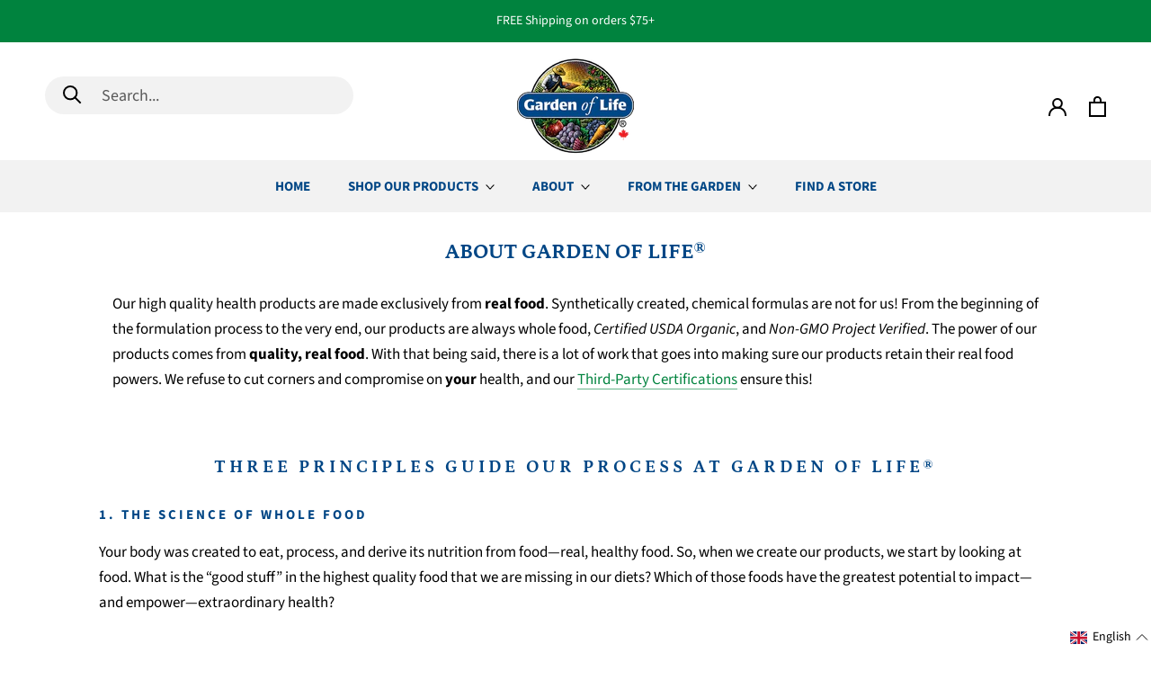

--- FILE ---
content_type: text/html; charset=utf-8
request_url: https://gardenoflifecanada.com/pages/about-garden-of-life
body_size: 25833
content:
<!doctype html>

<html class="no-js" lang="en">
    <head>

  <link rel="stylesheet" href="https://cdn.jsdelivr.net/npm/bootstrap@4.0.0/dist/css/bootstrap.min.css" integrity="sha384-Gn5384xqQ1aoWXA+058RXPxPg6fy4IWvTNh0E263XmFcJlSAwiGgFAW/dAiS6JXm" crossorigin="anonymous">
      
      <meta name="facebook-domain-verification" content="vwmcu5x48d0jo8hymr177wtcui4kdu" />

        <meta charset="utf-8">
        <meta http-equiv="X-UA-Compatible" content="IE=edge,chrome=1">
        <meta name="viewport" content="width=device-width, initial-scale=1.0, height=device-height, minimum-scale=1.0">
        
        <!-- <meta http-equiv="Content-Security-Policy" content="img-src 'self' *.cloudfront.net https://www.klaviyo.com;"> -->
      
        <meta name="theme-color" content="#004685">

        

        <title>
            About Garden of Life® &ndash; Garden of Life Canada
        </title><meta name="description" content="Our high quality health products are made exclusively from real food. Synthetically created, chemical formulas are not for us! From the beginning of the formulation process to the very end, our products are always whole food, Certified USDA Organic, and Non-GMO Project Verified. The power of our products comes from qua"><link rel="canonical" href="https://gardenoflifecanada.com/pages/about-garden-of-life"><link rel="shortcut icon" href="//gardenoflifecanada.com/cdn/shop/files/favicons_96x.png?v=1634574455" type="image/png"><meta property="og:type" content="website">
    <meta property="og:title" content="About Garden of Life®"><meta property="og:description" content="Our high quality health products are made exclusively from real food. Synthetically created, chemical formulas are not for us! From the beginning of the formulation process to the very end, our products are always whole food, Certified USDA Organic, and Non-GMO Project Verified. The power of our products comes from qua"><meta property="og:url" content="https://gardenoflifecanada.com/pages/about-garden-of-life">
<meta property="og:site_name" content="Garden of Life Canada"><meta name="twitter:card" content="summary"><meta name="twitter:title" content="About Garden of Life®">
    <meta name="twitter:description" content="Our high quality health products are made exclusively from real food. Synthetically created, chemical formulas are not for us! From the beginning of the formulation process to the very end, our products are always whole food, Certified USDA Organic, and Non-GMO Project Verified. The power of our products comes from qua">
        <style>
    @font-face {
  font-family: Petrona;
  font-weight: 700;
  font-style: normal;
  font-display: fallback;
  src: url("//gardenoflifecanada.com/cdn/fonts/petrona/petrona_n7.8f0b6938e4c6f57dca1d71c2d799a3a6be96af37.woff2") format("woff2"),
       url("//gardenoflifecanada.com/cdn/fonts/petrona/petrona_n7.9d88fb3c3e708e09dfffac76539bc871aceddbeb.woff") format("woff");
}

    @font-face {
  font-family: "Source Sans Pro";
  font-weight: 400;
  font-style: normal;
  font-display: fallback;
  src: url("//gardenoflifecanada.com/cdn/fonts/source_sans_pro/sourcesanspro_n4.50ae3e156aed9a794db7e94c4d00984c7b66616c.woff2") format("woff2"),
       url("//gardenoflifecanada.com/cdn/fonts/source_sans_pro/sourcesanspro_n4.d1662e048bd96ae7123e46600ff9744c0d84502d.woff") format("woff");
}


    @font-face {
  font-family: "Source Sans Pro";
  font-weight: 700;
  font-style: normal;
  font-display: fallback;
  src: url("//gardenoflifecanada.com/cdn/fonts/source_sans_pro/sourcesanspro_n7.41cbad1715ffa6489ec3aab1c16fda6d5bdf2235.woff2") format("woff2"),
       url("//gardenoflifecanada.com/cdn/fonts/source_sans_pro/sourcesanspro_n7.01173495588557d2be0eb2bb2ecdf8e4f01cf917.woff") format("woff");
}

    @font-face {
  font-family: "Source Sans Pro";
  font-weight: 400;
  font-style: italic;
  font-display: fallback;
  src: url("//gardenoflifecanada.com/cdn/fonts/source_sans_pro/sourcesanspro_i4.130f29b9baa0095b80aea9236ca9ef6ab0069c67.woff2") format("woff2"),
       url("//gardenoflifecanada.com/cdn/fonts/source_sans_pro/sourcesanspro_i4.6146c8c8ae7b8853ccbbc8b859fcf805016ee743.woff") format("woff");
}

    @font-face {
  font-family: "Source Sans Pro";
  font-weight: 700;
  font-style: italic;
  font-display: fallback;
  src: url("//gardenoflifecanada.com/cdn/fonts/source_sans_pro/sourcesanspro_i7.98bb15b3a23880a6e1d86ade6dbb197526ff768d.woff2") format("woff2"),
       url("//gardenoflifecanada.com/cdn/fonts/source_sans_pro/sourcesanspro_i7.6274cea5e22a575d33653322a4399caadffb1338.woff") format("woff");
}


    :root {
        --heading-font-family: Petrona,serif;
        --heading-font-weight: 700;
        --heading-font-style: normal;

        --text-font-family: "Source Sans Pro",sans-serif;
        --text-font-weight: 400;
        --text-font-style: normal;

        --base-text-font-size: 17px;
        --default-text-font-size: 14px;--background: #ffffff;
        --background-rgb: 255, 255,255;
        --light-background: #ffffff;
        --light-background-rgb: 255, 255,255;
        --heading-color: #004685;
        --text-color: #000000;
        --text-color-rgb: 0, 0,0;
        --text-color-light: #595959;
        --text-color-light-rgb: 89, 89,89;
        --link-color: #00833e;
        --link-color-rgb: 0, 131,62;
        --border-color: #d9d9d9;
        --border-color-rgb: 217, 217,217;

        --button-background: #00833e;
        --button-background-rgb: 0, 131,62;
        --button-text-color: #ffffff;

        --header-background: #ffffff;
        --header-heading-color: #004685;
        --header-light-text-color: #595959;
        --header-border-color: #d9e3ed;

        --footer-background: #004685;
        --footer-text-color: #ffffff;
        --footer-heading-color: #ffffff;
        --footer-border-color: #266297;

        --navigation-background: #ffffff;
        --navigation-background-rgb: 255, 255,255;
        --navigation-text-color: #303030;
        --navigation-text-color-light: rgba(48, 48, 48, 0.5);
        --navigation-border-color: rgba(48, 48, 48, 0.25);

        --newsletter-popup-background: #ffffff;
        --newsletter-popup-text-color: #303030;
        --newsletter-popup-text-color-rgb: 48, 48,48;

        --secondary-elements-background: #00833e;
        --secondary-elements-background-rgb: 255, 255,255;
        --secondary-elements-text-color: #ffffff;
        --secondary-elements-text-color-light: rgba(255, 255, 255, 0.5);
        --secondary-elements-border-color: rgba(255, 255, 255, 0.25);

        --product-sale-price-color: #f94c43;
        --product-sale-price-color-rgb: 249, 76,67;

        /* Products */

    --horizontal-spacing-four-products-per-row: 40px;
        --horizontal-spacing-two-products-per-row: 40px;--vertical-spacing-four-products-per-row: 60px;
        --vertical-spacing-two-products-per-row: 75px;

        /* Animation */
        --drawer-transition-timing: cubic-bezier(0.645, 0.045, 0.355, 1);
        --header-base-height: 80px; /* We set a default for browsers that do not support CSS variables */

        /* Cursors */
        --cursor-zoom-in-svg: url(//gardenoflifecanada.com/cdn/shop/t/94/assets/cursor-zoom-in.svg?v=153610036302294230561733160093);
        --cursor-zoom-in-2x-svg: url(//gardenoflifecanada.com/cdn/shop/t/94/assets/cursor-zoom-in-2x.svg?v=101954879120383683021733160092);
    }
</style>

<script>
// IE11 does not have support for CSS variables, so we have to polyfill them
if (!(((window || {}).CSS || {}).supports && window.CSS.supports('(--a: 0)'))) {
    const script  = document.createElement('script');
    script.type   = 'text/javascript';
    script.src    = 'https://cdn.jsdelivr.net/npm/css-vars-ponyfill@2';
    script.onload = function () {
        cssVars({});
    };

    document.getElementsByTagName('head')[0].appendChild(script);
}
</script>


        <script>window.performance && window.performance.mark && window.performance.mark('shopify.content_for_header.start');</script><meta name="facebook-domain-verification" content="sd9ianm31ds51n14e3jblkjq92l7gq">
<meta name="google-site-verification" content="Rt-C3hDCMancjCXYT1iwhHDsObZn5N_8vSfw4PJWHdw">
<meta id="shopify-digital-wallet" name="shopify-digital-wallet" content="/60514664695/digital_wallets/dialog">
<meta name="shopify-checkout-api-token" content="e46a5f1c43ce4a15188cb270c4ee6acd">
<link rel="alternate" hreflang="x-default" href="https://gardenoflifecanada.com/pages/about-garden-of-life">
<link rel="alternate" hreflang="en-CA" href="https://gardenoflifecanada.com/pages/about-garden-of-life">
<link rel="alternate" hreflang="fr-CA" href="https://gardenoflifecanada.com/fr/pages/about-garden-of-life">
<script async="async" src="/checkouts/internal/preloads.js?locale=en-CA"></script>
<link rel="preconnect" href="https://shop.app" crossorigin="anonymous">
<script async="async" src="https://shop.app/checkouts/internal/preloads.js?locale=en-CA&shop_id=60514664695" crossorigin="anonymous"></script>
<script id="apple-pay-shop-capabilities" type="application/json">{"shopId":60514664695,"countryCode":"CA","currencyCode":"CAD","merchantCapabilities":["supports3DS"],"merchantId":"gid:\/\/shopify\/Shop\/60514664695","merchantName":"Garden of Life Canada","requiredBillingContactFields":["postalAddress","email"],"requiredShippingContactFields":["postalAddress","email"],"shippingType":"shipping","supportedNetworks":["visa","masterCard","amex","discover","interac","jcb"],"total":{"type":"pending","label":"Garden of Life Canada","amount":"1.00"},"shopifyPaymentsEnabled":true,"supportsSubscriptions":true}</script>
<script id="shopify-features" type="application/json">{"accessToken":"e46a5f1c43ce4a15188cb270c4ee6acd","betas":["rich-media-storefront-analytics"],"domain":"gardenoflifecanada.com","predictiveSearch":true,"shopId":60514664695,"locale":"en"}</script>
<script>var Shopify = Shopify || {};
Shopify.shop = "gol-ca.myshopify.com";
Shopify.locale = "en";
Shopify.currency = {"active":"CAD","rate":"1.0"};
Shopify.country = "CA";
Shopify.theme = {"name":"garden-of-life-canada\/main","id":165015126263,"schema_name":"Prestige","schema_version":"4.9.7","theme_store_id":null,"role":"main"};
Shopify.theme.handle = "null";
Shopify.theme.style = {"id":null,"handle":null};
Shopify.cdnHost = "gardenoflifecanada.com/cdn";
Shopify.routes = Shopify.routes || {};
Shopify.routes.root = "/";</script>
<script type="module">!function(o){(o.Shopify=o.Shopify||{}).modules=!0}(window);</script>
<script>!function(o){function n(){var o=[];function n(){o.push(Array.prototype.slice.apply(arguments))}return n.q=o,n}var t=o.Shopify=o.Shopify||{};t.loadFeatures=n(),t.autoloadFeatures=n()}(window);</script>
<script>
  window.ShopifyPay = window.ShopifyPay || {};
  window.ShopifyPay.apiHost = "shop.app\/pay";
  window.ShopifyPay.redirectState = null;
</script>
<script id="shop-js-analytics" type="application/json">{"pageType":"page"}</script>
<script defer="defer" async type="module" src="//gardenoflifecanada.com/cdn/shopifycloud/shop-js/modules/v2/client.init-shop-cart-sync_BdyHc3Nr.en.esm.js"></script>
<script defer="defer" async type="module" src="//gardenoflifecanada.com/cdn/shopifycloud/shop-js/modules/v2/chunk.common_Daul8nwZ.esm.js"></script>
<script type="module">
  await import("//gardenoflifecanada.com/cdn/shopifycloud/shop-js/modules/v2/client.init-shop-cart-sync_BdyHc3Nr.en.esm.js");
await import("//gardenoflifecanada.com/cdn/shopifycloud/shop-js/modules/v2/chunk.common_Daul8nwZ.esm.js");

  window.Shopify.SignInWithShop?.initShopCartSync?.({"fedCMEnabled":true,"windoidEnabled":true});

</script>
<script>
  window.Shopify = window.Shopify || {};
  if (!window.Shopify.featureAssets) window.Shopify.featureAssets = {};
  window.Shopify.featureAssets['shop-js'] = {"shop-cart-sync":["modules/v2/client.shop-cart-sync_QYOiDySF.en.esm.js","modules/v2/chunk.common_Daul8nwZ.esm.js"],"init-fed-cm":["modules/v2/client.init-fed-cm_DchLp9rc.en.esm.js","modules/v2/chunk.common_Daul8nwZ.esm.js"],"shop-button":["modules/v2/client.shop-button_OV7bAJc5.en.esm.js","modules/v2/chunk.common_Daul8nwZ.esm.js"],"init-windoid":["modules/v2/client.init-windoid_DwxFKQ8e.en.esm.js","modules/v2/chunk.common_Daul8nwZ.esm.js"],"shop-cash-offers":["modules/v2/client.shop-cash-offers_DWtL6Bq3.en.esm.js","modules/v2/chunk.common_Daul8nwZ.esm.js","modules/v2/chunk.modal_CQq8HTM6.esm.js"],"shop-toast-manager":["modules/v2/client.shop-toast-manager_CX9r1SjA.en.esm.js","modules/v2/chunk.common_Daul8nwZ.esm.js"],"init-shop-email-lookup-coordinator":["modules/v2/client.init-shop-email-lookup-coordinator_UhKnw74l.en.esm.js","modules/v2/chunk.common_Daul8nwZ.esm.js"],"pay-button":["modules/v2/client.pay-button_DzxNnLDY.en.esm.js","modules/v2/chunk.common_Daul8nwZ.esm.js"],"avatar":["modules/v2/client.avatar_BTnouDA3.en.esm.js"],"init-shop-cart-sync":["modules/v2/client.init-shop-cart-sync_BdyHc3Nr.en.esm.js","modules/v2/chunk.common_Daul8nwZ.esm.js"],"shop-login-button":["modules/v2/client.shop-login-button_D8B466_1.en.esm.js","modules/v2/chunk.common_Daul8nwZ.esm.js","modules/v2/chunk.modal_CQq8HTM6.esm.js"],"init-customer-accounts-sign-up":["modules/v2/client.init-customer-accounts-sign-up_C8fpPm4i.en.esm.js","modules/v2/client.shop-login-button_D8B466_1.en.esm.js","modules/v2/chunk.common_Daul8nwZ.esm.js","modules/v2/chunk.modal_CQq8HTM6.esm.js"],"init-shop-for-new-customer-accounts":["modules/v2/client.init-shop-for-new-customer-accounts_CVTO0Ztu.en.esm.js","modules/v2/client.shop-login-button_D8B466_1.en.esm.js","modules/v2/chunk.common_Daul8nwZ.esm.js","modules/v2/chunk.modal_CQq8HTM6.esm.js"],"init-customer-accounts":["modules/v2/client.init-customer-accounts_dRgKMfrE.en.esm.js","modules/v2/client.shop-login-button_D8B466_1.en.esm.js","modules/v2/chunk.common_Daul8nwZ.esm.js","modules/v2/chunk.modal_CQq8HTM6.esm.js"],"shop-follow-button":["modules/v2/client.shop-follow-button_CkZpjEct.en.esm.js","modules/v2/chunk.common_Daul8nwZ.esm.js","modules/v2/chunk.modal_CQq8HTM6.esm.js"],"lead-capture":["modules/v2/client.lead-capture_BntHBhfp.en.esm.js","modules/v2/chunk.common_Daul8nwZ.esm.js","modules/v2/chunk.modal_CQq8HTM6.esm.js"],"checkout-modal":["modules/v2/client.checkout-modal_CfxcYbTm.en.esm.js","modules/v2/chunk.common_Daul8nwZ.esm.js","modules/v2/chunk.modal_CQq8HTM6.esm.js"],"shop-login":["modules/v2/client.shop-login_Da4GZ2H6.en.esm.js","modules/v2/chunk.common_Daul8nwZ.esm.js","modules/v2/chunk.modal_CQq8HTM6.esm.js"],"payment-terms":["modules/v2/client.payment-terms_MV4M3zvL.en.esm.js","modules/v2/chunk.common_Daul8nwZ.esm.js","modules/v2/chunk.modal_CQq8HTM6.esm.js"]};
</script>
<script>(function() {
  var isLoaded = false;
  function asyncLoad() {
    if (isLoaded) return;
    isLoaded = true;
    var urls = ["\/\/swymv3free-01.azureedge.net\/code\/swym-shopify.js?shop=gol-ca.myshopify.com","\/\/swymv3free-01.azureedge.net\/code\/swym-shopify.js?shop=gol-ca.myshopify.com","https:\/\/chimpstatic.com\/mcjs-connected\/js\/users\/0d97bbc939e6cb8ff5a1f9b9f\/4913bb7a94c9b7f06b554dcc3.js?shop=gol-ca.myshopify.com","https:\/\/a.mailmunch.co\/widgets\/site-962281-6f4389103ff39ae2bfa1d2da04461f6b0d5ca8b5.js?shop=gol-ca.myshopify.com","https:\/\/cdn.roseperl.com\/storelocator-prod\/setting\/gol-ca-1750215665.js?shop=gol-ca.myshopify.com","https:\/\/cdn.roseperl.com\/storelocator-prod\/wtb\/gol-ca-1750215666.js?shop=gol-ca.myshopify.com","https:\/\/cdn.roseperl.com\/storelocator-prod\/stockist-form\/gol-ca-1750215668.js?shop=gol-ca.myshopify.com"];
    for (var i = 0; i < urls.length; i++) {
      var s = document.createElement('script');
      s.type = 'text/javascript';
      s.async = true;
      s.src = urls[i];
      var x = document.getElementsByTagName('script')[0];
      x.parentNode.insertBefore(s, x);
    }
  };
  if(window.attachEvent) {
    window.attachEvent('onload', asyncLoad);
  } else {
    window.addEventListener('load', asyncLoad, false);
  }
})();</script>
<script id="__st">var __st={"a":60514664695,"offset":-18000,"reqid":"48ac1653-acb3-4090-8cf8-6ae22b7cb3b5-1769015831","pageurl":"gardenoflifecanada.com\/pages\/about-garden-of-life","s":"pages-92680290551","u":"263cd2c4632a","p":"page","rtyp":"page","rid":92680290551};</script>
<script>window.ShopifyPaypalV4VisibilityTracking = true;</script>
<script id="captcha-bootstrap">!function(){'use strict';const t='contact',e='account',n='new_comment',o=[[t,t],['blogs',n],['comments',n],[t,'customer']],c=[[e,'customer_login'],[e,'guest_login'],[e,'recover_customer_password'],[e,'create_customer']],r=t=>t.map((([t,e])=>`form[action*='/${t}']:not([data-nocaptcha='true']) input[name='form_type'][value='${e}']`)).join(','),a=t=>()=>t?[...document.querySelectorAll(t)].map((t=>t.form)):[];function s(){const t=[...o],e=r(t);return a(e)}const i='password',u='form_key',d=['recaptcha-v3-token','g-recaptcha-response','h-captcha-response',i],f=()=>{try{return window.sessionStorage}catch{return}},m='__shopify_v',_=t=>t.elements[u];function p(t,e,n=!1){try{const o=window.sessionStorage,c=JSON.parse(o.getItem(e)),{data:r}=function(t){const{data:e,action:n}=t;return t[m]||n?{data:e,action:n}:{data:t,action:n}}(c);for(const[e,n]of Object.entries(r))t.elements[e]&&(t.elements[e].value=n);n&&o.removeItem(e)}catch(o){console.error('form repopulation failed',{error:o})}}const l='form_type',E='cptcha';function T(t){t.dataset[E]=!0}const w=window,h=w.document,L='Shopify',v='ce_forms',y='captcha';let A=!1;((t,e)=>{const n=(g='f06e6c50-85a8-45c8-87d0-21a2b65856fe',I='https://cdn.shopify.com/shopifycloud/storefront-forms-hcaptcha/ce_storefront_forms_captcha_hcaptcha.v1.5.2.iife.js',D={infoText:'Protected by hCaptcha',privacyText:'Privacy',termsText:'Terms'},(t,e,n)=>{const o=w[L][v],c=o.bindForm;if(c)return c(t,g,e,D).then(n);var r;o.q.push([[t,g,e,D],n]),r=I,A||(h.body.append(Object.assign(h.createElement('script'),{id:'captcha-provider',async:!0,src:r})),A=!0)});var g,I,D;w[L]=w[L]||{},w[L][v]=w[L][v]||{},w[L][v].q=[],w[L][y]=w[L][y]||{},w[L][y].protect=function(t,e){n(t,void 0,e),T(t)},Object.freeze(w[L][y]),function(t,e,n,w,h,L){const[v,y,A,g]=function(t,e,n){const i=e?o:[],u=t?c:[],d=[...i,...u],f=r(d),m=r(i),_=r(d.filter((([t,e])=>n.includes(e))));return[a(f),a(m),a(_),s()]}(w,h,L),I=t=>{const e=t.target;return e instanceof HTMLFormElement?e:e&&e.form},D=t=>v().includes(t);t.addEventListener('submit',(t=>{const e=I(t);if(!e)return;const n=D(e)&&!e.dataset.hcaptchaBound&&!e.dataset.recaptchaBound,o=_(e),c=g().includes(e)&&(!o||!o.value);(n||c)&&t.preventDefault(),c&&!n&&(function(t){try{if(!f())return;!function(t){const e=f();if(!e)return;const n=_(t);if(!n)return;const o=n.value;o&&e.removeItem(o)}(t);const e=Array.from(Array(32),(()=>Math.random().toString(36)[2])).join('');!function(t,e){_(t)||t.append(Object.assign(document.createElement('input'),{type:'hidden',name:u})),t.elements[u].value=e}(t,e),function(t,e){const n=f();if(!n)return;const o=[...t.querySelectorAll(`input[type='${i}']`)].map((({name:t})=>t)),c=[...d,...o],r={};for(const[a,s]of new FormData(t).entries())c.includes(a)||(r[a]=s);n.setItem(e,JSON.stringify({[m]:1,action:t.action,data:r}))}(t,e)}catch(e){console.error('failed to persist form',e)}}(e),e.submit())}));const S=(t,e)=>{t&&!t.dataset[E]&&(n(t,e.some((e=>e===t))),T(t))};for(const o of['focusin','change'])t.addEventListener(o,(t=>{const e=I(t);D(e)&&S(e,y())}));const B=e.get('form_key'),M=e.get(l),P=B&&M;t.addEventListener('DOMContentLoaded',(()=>{const t=y();if(P)for(const e of t)e.elements[l].value===M&&p(e,B);[...new Set([...A(),...v().filter((t=>'true'===t.dataset.shopifyCaptcha))])].forEach((e=>S(e,t)))}))}(h,new URLSearchParams(w.location.search),n,t,e,['guest_login'])})(!1,!0)}();</script>
<script integrity="sha256-4kQ18oKyAcykRKYeNunJcIwy7WH5gtpwJnB7kiuLZ1E=" data-source-attribution="shopify.loadfeatures" defer="defer" src="//gardenoflifecanada.com/cdn/shopifycloud/storefront/assets/storefront/load_feature-a0a9edcb.js" crossorigin="anonymous"></script>
<script crossorigin="anonymous" defer="defer" src="//gardenoflifecanada.com/cdn/shopifycloud/storefront/assets/shopify_pay/storefront-65b4c6d7.js?v=20250812"></script>
<script data-source-attribution="shopify.dynamic_checkout.dynamic.init">var Shopify=Shopify||{};Shopify.PaymentButton=Shopify.PaymentButton||{isStorefrontPortableWallets:!0,init:function(){window.Shopify.PaymentButton.init=function(){};var t=document.createElement("script");t.src="https://gardenoflifecanada.com/cdn/shopifycloud/portable-wallets/latest/portable-wallets.en.js",t.type="module",document.head.appendChild(t)}};
</script>
<script data-source-attribution="shopify.dynamic_checkout.buyer_consent">
  function portableWalletsHideBuyerConsent(e){var t=document.getElementById("shopify-buyer-consent"),n=document.getElementById("shopify-subscription-policy-button");t&&n&&(t.classList.add("hidden"),t.setAttribute("aria-hidden","true"),n.removeEventListener("click",e))}function portableWalletsShowBuyerConsent(e){var t=document.getElementById("shopify-buyer-consent"),n=document.getElementById("shopify-subscription-policy-button");t&&n&&(t.classList.remove("hidden"),t.removeAttribute("aria-hidden"),n.addEventListener("click",e))}window.Shopify?.PaymentButton&&(window.Shopify.PaymentButton.hideBuyerConsent=portableWalletsHideBuyerConsent,window.Shopify.PaymentButton.showBuyerConsent=portableWalletsShowBuyerConsent);
</script>
<script data-source-attribution="shopify.dynamic_checkout.cart.bootstrap">document.addEventListener("DOMContentLoaded",(function(){function t(){return document.querySelector("shopify-accelerated-checkout-cart, shopify-accelerated-checkout")}if(t())Shopify.PaymentButton.init();else{new MutationObserver((function(e,n){t()&&(Shopify.PaymentButton.init(),n.disconnect())})).observe(document.body,{childList:!0,subtree:!0})}}));
</script>
<link id="shopify-accelerated-checkout-styles" rel="stylesheet" media="screen" href="https://gardenoflifecanada.com/cdn/shopifycloud/portable-wallets/latest/accelerated-checkout-backwards-compat.css" crossorigin="anonymous">
<style id="shopify-accelerated-checkout-cart">
        #shopify-buyer-consent {
  margin-top: 1em;
  display: inline-block;
  width: 100%;
}

#shopify-buyer-consent.hidden {
  display: none;
}

#shopify-subscription-policy-button {
  background: none;
  border: none;
  padding: 0;
  text-decoration: underline;
  font-size: inherit;
  cursor: pointer;
}

#shopify-subscription-policy-button::before {
  box-shadow: none;
}

      </style>

<script>window.performance && window.performance.mark && window.performance.mark('shopify.content_for_header.end');</script>
      
        <link rel="stylesheet" href="//gardenoflifecanada.com/cdn/shop/t/94/assets/theme.css?v=66605626086719817051748876598">
        <link rel="stylesheet" href="//gardenoflifecanada.com/cdn/shop/t/94/assets/eric.css?v=118868333268310405931733160092">

        <script>
        // This allows to expose several variables to the global scope, to be used in scripts
        window.theme = {
            pageType               : "page",
            moneyFormat            : "${{amount}}",
            moneyWithCurrencyFormat: "${{amount}} CAD",
            productImageSize       : "short",
            searchMode             : "product,article",
            showPageTransition     : false,
            showElementStaggering  : false,
            showImageZooming       : false
        };

        window.routes = {
            rootUrl                  : "\/",
            cartUrl                  : "\/cart",
            cartAddUrl               : "\/cart\/add",
            cartChangeUrl            : "\/cart\/change",
            searchUrl                : "\/search",
            productRecommendationsUrl: "\/recommendations\/products"
        };

        window.languages = {
            cartAddNote                 : "Add Order Note",
            cartEditNote                : "Edit Order Note",
            productImageLoadingError    : "This image could not be loaded. Please try to reload the page.",
            productFormAddToCart        : "Add to cart",
            productFormUnavailable      : "Unavailable",
            productFormSoldOut          : "Sold Out",
            shippingEstimatorOneResult  : "1 option available:",
            shippingEstimatorMoreResults: "{{count}} options available:",
            shippingEstimatorNoResults  : "No shipping could be found"
        };

        window.lazySizesConfig = {
            loadHidden  : false,
            hFac        : 0.5,
            expFactor   : 2,
            ricTimeout  : 150,
            lazyClass   : 'Image--lazyLoad',
            loadingClass: 'Image--lazyLoading',
            loadedClass : 'Image--lazyLoaded'
        };

        document.documentElement.className = document.documentElement.className.replace('no-js', 'js');
        document.documentElement.style.setProperty('--window-height', window.innerHeight + 'px');

        // We do a quick detection of some features (we could use Modernizr but for so little...)
        (function () {
            document.documentElement.className += ((window.CSS && window.CSS.supports('(position: sticky) or (position: -webkit-sticky)')) ? ' supports-sticky' : ' no-supports-sticky');
            document.documentElement.className += (window.matchMedia('(-moz-touch-enabled: 1), (hover: none)')).matches ? ' no-supports-hover' : ' supports-hover';
        }());
        </script>

        <script src="//gardenoflifecanada.com/cdn/shop/t/94/assets/lazysizes.min.js?v=174358363404432586981733160092" async></script><script src="https://polyfill-fastly.net/v3/polyfill.min.js?unknown=polyfill&features=fetch,Element.prototype.closest,Element.prototype.remove,Element.prototype.classList,Array.prototype.includes,Array.prototype.fill,Object.assign,CustomEvent,IntersectionObserver,IntersectionObserverEntry,URL" defer></script>
        <script src="//gardenoflifecanada.com/cdn/shop/t/94/assets/libs.min.js?v=26178543184394469741733160093" defer></script>
        <script src="//gardenoflifecanada.com/cdn/shop/t/94/assets/theme.js?v=98124056808177315111741299389" defer></script>
        <script src="//gardenoflifecanada.com/cdn/shop/t/94/assets/custom.js?v=4244278962831210641733160092" defer></script>

        <script>
        (function () {
            window.onpageshow = function () {
                if (window.theme.showPageTransition) {
                    var pageTransition = document.querySelector('.PageTransition');

                    if (pageTransition) {
                        pageTransition.style.visibility = 'visible';
                        pageTransition.style.opacity    = '0';
                    }
                }

                // When the page is loaded from the cache, we have to reload the cart content
                document.documentElement.dispatchEvent(new CustomEvent('cart:refresh', {
                    bubbles: true
                }));
            };
        })();
        </script>

        


    <script type="application/ld+json">
  {
    "@context": "http://schema.org",
    "@type": "BreadcrumbList",
    "itemListElement": [{
    "@type": "ListItem",
    "position": 1,
    "name": "Translation missing: en.general.breadcrumb.home",
    "item": "https://gardenoflifecanada.com"
    },{
        "@type": "ListItem",
        "position": 2,
        "name": "About Garden of Life®",
        "item": "https://gardenoflifecanada.com/pages/about-garden-of-life"
        }]
  }

    </script>



  <script>
!function (w, d, t) {
  w.TiktokAnalyticsObject=t;var ttq=w[t]=w[t]||[];ttq.methods=["page","track","identify","instances","debug","on","off","once","ready","alias","group","enableCookie","disableCookie"],ttq.setAndDefer=function(t,e){t[e]=function(){t.push([e].concat(Array.prototype.slice.call(arguments,0)))}};for(var i=0;i<ttq.methods.length;i++)ttq.setAndDefer(ttq,ttq.methods[i]);ttq.instance=function(t){for(var e=ttq._i[t]||[],n=0;n<ttq.methods.length;n++)ttq.setAndDefer(e,ttq.methods[n]);return e},ttq.load=function(e,n){var i="https://analytics.tiktok.com/i18n/pixel/events.js";ttq._i=ttq._i||{},ttq._i[e]=[],ttq._i[e]._u=i,ttq._t=ttq._t||{},ttq._t[e]=+new Date,ttq._o=ttq._o||{},ttq._o[e]=n||{};var o=document.createElement("script");o.type="text/javascript",o.async=!0,o.src=i+"?sdkid="+e+"&lib="+t;var a=document.getElementsByTagName("script")[0];a.parentNode.insertBefore(o,a)};

  ttq.load('CG3QUFJC77UDBVQ96PK0');
  ttq.page();
}(window, document, 'ttq');
</script>

    <script>
    var appEnvironment = 'storelocator-prod';
    var shopHash = '876bda2760d509402d6e0222bd532588';
</script>

<!-- BEGIN app block: shopify://apps/langify/blocks/langify/b50c2edb-8c63-4e36-9e7c-a7fdd62ddb8f --><!-- BEGIN app snippet: ly-switcher-factory -->




<style>
  .ly-switcher-wrapper.ly-hide, .ly-recommendation.ly-hide, .ly-recommendation .ly-submit-btn {
    display: none !important;
  }

  #ly-switcher-factory-template {
    display: none;
  }


  
</style>


<template id="ly-switcher-factory-template">
<div data-breakpoint="" class="ly-switcher-wrapper ly-breakpoint-1 fixed bottom_right ly-hide" style="font-size: 14px; margin: 0px 0px; "><div data-dropup="false" onclick="langify.switcher.toggleSwitcherOpen(this)" class="ly-languages-switcher ly-custom-dropdown-switcher ly-bright-theme" style=" margin: 0px 0px;">
          <span role="button" tabindex="0" aria-label="Selected language: English" aria-expanded="false" aria-controls="languagesSwitcherList-1" class="ly-custom-dropdown-current" style="background: #ffffff; color: #000000;  "><i class="ly-icon ly-flag-icon ly-flag-icon-en en "></i><span class="ly-custom-dropdown-current-inner ly-custom-dropdown-current-inner-text">English
</span>
<div aria-hidden="true" class="ly-arrow ly-arrow-black stroke" style="vertical-align: middle; width: 14.0px; height: 14.0px;">
        <svg xmlns="http://www.w3.org/2000/svg" viewBox="0 0 14.0 14.0" height="14.0px" width="14.0px" style="position: absolute;">
          <path d="M1 4.5 L7.0 10.5 L13.0 4.5" fill="transparent" stroke="#000000" stroke-width="1px"/>
        </svg>
      </div>
          </span>
          <ul id="languagesSwitcherList-1" role="list" class="ly-custom-dropdown-list ly-is-open ly-bright-theme" style="background: #ffffff; color: #000000; "><li key="en" style="color: #000000;  margin: 0px 0px;" tabindex="-1">
                  <a class="ly-custom-dropdown-list-element ly-languages-switcher-link ly-bright-theme"
                    href="#"
                      data-language-code="en" 
                    
                    data-ly-locked="true" rel="nofollow"><i class="ly-icon ly-flag-icon ly-flag-icon-en"></i><span class="ly-custom-dropdown-list-element-right">English</span></a>
                </li><li key="fr" style="color: #000000;  margin: 0px 0px;" tabindex="-1">
                  <a class="ly-custom-dropdown-list-element ly-languages-switcher-link ly-bright-theme"
                    href="#"
                      data-language-code="fr" 
                    
                    data-ly-locked="true" rel="nofollow"><i class="ly-icon ly-flag-icon ly-flag-icon-fr"></i><span class="ly-custom-dropdown-list-element-right">French</span></a>
                </li></ul>
        </div></div>
</template><link rel="preload stylesheet" href="https://cdn.shopify.com/extensions/019a5e5e-a484-720d-b1ab-d37a963e7bba/extension-langify-79/assets/langify-flags.css" as="style" media="print" onload="this.media='all'; this.onload=null;"><!-- END app snippet -->

<script>
  var langify = window.langify || {};
  var customContents = {};
  var customContents_image = {};
  var langifySettingsOverwrites = {};
  var defaultSettings = {
    debug: false,               // BOOL : Enable/disable console logs
    observe: true,              // BOOL : Enable/disable the entire mutation observer (off switch)
    observeLinks: false,
    observeImages: true,
    observeCustomContents: true,
    maxMutations: 5,
    timeout: 100,               // INT : Milliseconds to wait after a mutation, before the next mutation event will be allowed for the element
    linksBlacklist: [],
    usePlaceholderMatching: false
  };

  if(langify.settings) { 
    langifySettingsOverwrites = Object.assign({}, langify.settings);
    langify.settings = Object.assign(defaultSettings, langify.settings); 
  } else { 
    langify.settings = defaultSettings; 
  }

  langify.settings.theme = null;
  langify.settings.switcher = null;
  if(langify.settings.switcher === null) {
    langify.settings.switcher = {};
  }
  langify.settings.switcher.customIcons = null;

  langify.locale = langify.locale || {
    country_code: "CA",
    language_code: "en",
    currency_code: null,
    primary: true,
    iso_code: "en",
    root_url: "\/",
    language_id: "ly165382",
    shop_url: "https:\/\/gardenoflifecanada.com",
    domain_feature_enabled: null,
    languages: [{
        iso_code: "en",
        root_url: "\/",
        domain: null,
      },{
        iso_code: "fr",
        root_url: "\/fr",
        domain: null,
      },]
  };

  langify.localization = {
    available_countries: ["Canada"],
    available_languages: [{"shop_locale":{"locale":"en","enabled":true,"primary":true,"published":true}},{"shop_locale":{"locale":"fr","enabled":true,"primary":false,"published":true}}],
    country: "Canada",
    language: {"shop_locale":{"locale":"en","enabled":true,"primary":true,"published":true}},
    market: {
      handle: "ca",
      id: 1255932151,
      metafields: {"error":"json not allowed for this object"},
    }
  };

  // Disable link correction ALWAYS on languages with mapped domains
  
  if(langify.locale.root_url == '/') {
    langify.settings.observeLinks = false;
  }


  function extractImageObject(val) {
  if (!val || val === '') return false;

  // Handle src-sets (e.g., "image_600x600.jpg 1x, image_1200x1200.jpg 2x")
  if (val.search(/([0-9]+w?h?x?,)/gi) > -1) {
    val = val.split(/([0-9]+w?h?x?,)/gi)[0];
  }

  const hostBegin = val.indexOf('//') !== -1 ? val.indexOf('//') : 0;
  const hostEnd = val.lastIndexOf('/') + 1;
  const host = val.substring(hostBegin, hostEnd);
  let afterHost = val.substring(hostEnd);

  // Remove query/hash fragments
  afterHost = afterHost.split('#')[0].split('?')[0];

  // Extract name before any Shopify modifiers or file extension
  // e.g., "photo_600x600_crop_center@2x.jpg" → "photo"
  const name = afterHost.replace(
    /(_[0-9]+x[0-9]*|_{width}x|_{size})?(_crop_(top|center|bottom|left|right))?(@[0-9]*x)?(\.progressive)?(\.(png\.jpg|jpe?g|png|gif|webp))?$/i,
    ''
  );

  // Extract file extension (if any)
  let type = '';
  const match = afterHost.match(/\.(png\.jpg|jpe?g|png|gif|webp)$/i);
  if (match) {
    type = match[1].replace('png.jpg', 'jpg'); // fix weird double-extension cases
  }

  // Clean file name with extension or suffixes normalized
  const file = afterHost.replace(
    /(_[0-9]+x[0-9]*|_{width}x|_{size})?(_crop_(top|center|bottom|left|right))?(@[0-9]*x)?(\.progressive)?(\.(png\.jpg|jpe?g|png|gif|webp))?$/i,
    type ? '.' + type : ''
  );

  return { host, name, type, file };
}



  /* Custom Contents Section*/
  var customContents = {};

  // Images Section
  

  

  

  

  

  

  

  

  

  

  

  

  

  

  

  

</script><link rel="preload stylesheet" href="https://cdn.shopify.com/extensions/019a5e5e-a484-720d-b1ab-d37a963e7bba/extension-langify-79/assets/langify-lib.css" as="style" media="print" onload="this.media='all'; this.onload=null;"><!-- END app block --><!-- BEGIN app block: shopify://apps/klaviyo-email-marketing-sms/blocks/klaviyo-onsite-embed/2632fe16-c075-4321-a88b-50b567f42507 -->












  <script async src="https://static.klaviyo.com/onsite/js/SUTvTq/klaviyo.js?company_id=SUTvTq"></script>
  <script>!function(){if(!window.klaviyo){window._klOnsite=window._klOnsite||[];try{window.klaviyo=new Proxy({},{get:function(n,i){return"push"===i?function(){var n;(n=window._klOnsite).push.apply(n,arguments)}:function(){for(var n=arguments.length,o=new Array(n),w=0;w<n;w++)o[w]=arguments[w];var t="function"==typeof o[o.length-1]?o.pop():void 0,e=new Promise((function(n){window._klOnsite.push([i].concat(o,[function(i){t&&t(i),n(i)}]))}));return e}}})}catch(n){window.klaviyo=window.klaviyo||[],window.klaviyo.push=function(){var n;(n=window._klOnsite).push.apply(n,arguments)}}}}();</script>

  




  <script>
    window.klaviyoReviewsProductDesignMode = false
  </script>







<!-- END app block --><script src="https://cdn.shopify.com/extensions/019a5e5e-a484-720d-b1ab-d37a963e7bba/extension-langify-79/assets/langify-lib.js" type="text/javascript" defer="defer"></script>
<meta property="og:image" content="https://cdn.shopify.com/s/files/1/0605/1466/4695/files/Garden_of_Life_Canada_6492ab37-07b2-4b4d-adb8-35fc7e01341c.png?height=628&pad_color=ffffff&v=1634574829&width=1200" />
<meta property="og:image:secure_url" content="https://cdn.shopify.com/s/files/1/0605/1466/4695/files/Garden_of_Life_Canada_6492ab37-07b2-4b4d-adb8-35fc7e01341c.png?height=628&pad_color=ffffff&v=1634574829&width=1200" />
<meta property="og:image:width" content="1200" />
<meta property="og:image:height" content="628" />
<link href="https://monorail-edge.shopifysvc.com" rel="dns-prefetch">
<script>(function(){if ("sendBeacon" in navigator && "performance" in window) {try {var session_token_from_headers = performance.getEntriesByType('navigation')[0].serverTiming.find(x => x.name == '_s').description;} catch {var session_token_from_headers = undefined;}var session_cookie_matches = document.cookie.match(/_shopify_s=([^;]*)/);var session_token_from_cookie = session_cookie_matches && session_cookie_matches.length === 2 ? session_cookie_matches[1] : "";var session_token = session_token_from_headers || session_token_from_cookie || "";function handle_abandonment_event(e) {var entries = performance.getEntries().filter(function(entry) {return /monorail-edge.shopifysvc.com/.test(entry.name);});if (!window.abandonment_tracked && entries.length === 0) {window.abandonment_tracked = true;var currentMs = Date.now();var navigation_start = performance.timing.navigationStart;var payload = {shop_id: 60514664695,url: window.location.href,navigation_start,duration: currentMs - navigation_start,session_token,page_type: "page"};window.navigator.sendBeacon("https://monorail-edge.shopifysvc.com/v1/produce", JSON.stringify({schema_id: "online_store_buyer_site_abandonment/1.1",payload: payload,metadata: {event_created_at_ms: currentMs,event_sent_at_ms: currentMs}}));}}window.addEventListener('pagehide', handle_abandonment_event);}}());</script>
<script id="web-pixels-manager-setup">(function e(e,d,r,n,o){if(void 0===o&&(o={}),!Boolean(null===(a=null===(i=window.Shopify)||void 0===i?void 0:i.analytics)||void 0===a?void 0:a.replayQueue)){var i,a;window.Shopify=window.Shopify||{};var t=window.Shopify;t.analytics=t.analytics||{};var s=t.analytics;s.replayQueue=[],s.publish=function(e,d,r){return s.replayQueue.push([e,d,r]),!0};try{self.performance.mark("wpm:start")}catch(e){}var l=function(){var e={modern:/Edge?\/(1{2}[4-9]|1[2-9]\d|[2-9]\d{2}|\d{4,})\.\d+(\.\d+|)|Firefox\/(1{2}[4-9]|1[2-9]\d|[2-9]\d{2}|\d{4,})\.\d+(\.\d+|)|Chrom(ium|e)\/(9{2}|\d{3,})\.\d+(\.\d+|)|(Maci|X1{2}).+ Version\/(15\.\d+|(1[6-9]|[2-9]\d|\d{3,})\.\d+)([,.]\d+|)( \(\w+\)|)( Mobile\/\w+|) Safari\/|Chrome.+OPR\/(9{2}|\d{3,})\.\d+\.\d+|(CPU[ +]OS|iPhone[ +]OS|CPU[ +]iPhone|CPU IPhone OS|CPU iPad OS)[ +]+(15[._]\d+|(1[6-9]|[2-9]\d|\d{3,})[._]\d+)([._]\d+|)|Android:?[ /-](13[3-9]|1[4-9]\d|[2-9]\d{2}|\d{4,})(\.\d+|)(\.\d+|)|Android.+Firefox\/(13[5-9]|1[4-9]\d|[2-9]\d{2}|\d{4,})\.\d+(\.\d+|)|Android.+Chrom(ium|e)\/(13[3-9]|1[4-9]\d|[2-9]\d{2}|\d{4,})\.\d+(\.\d+|)|SamsungBrowser\/([2-9]\d|\d{3,})\.\d+/,legacy:/Edge?\/(1[6-9]|[2-9]\d|\d{3,})\.\d+(\.\d+|)|Firefox\/(5[4-9]|[6-9]\d|\d{3,})\.\d+(\.\d+|)|Chrom(ium|e)\/(5[1-9]|[6-9]\d|\d{3,})\.\d+(\.\d+|)([\d.]+$|.*Safari\/(?![\d.]+ Edge\/[\d.]+$))|(Maci|X1{2}).+ Version\/(10\.\d+|(1[1-9]|[2-9]\d|\d{3,})\.\d+)([,.]\d+|)( \(\w+\)|)( Mobile\/\w+|) Safari\/|Chrome.+OPR\/(3[89]|[4-9]\d|\d{3,})\.\d+\.\d+|(CPU[ +]OS|iPhone[ +]OS|CPU[ +]iPhone|CPU IPhone OS|CPU iPad OS)[ +]+(10[._]\d+|(1[1-9]|[2-9]\d|\d{3,})[._]\d+)([._]\d+|)|Android:?[ /-](13[3-9]|1[4-9]\d|[2-9]\d{2}|\d{4,})(\.\d+|)(\.\d+|)|Mobile Safari.+OPR\/([89]\d|\d{3,})\.\d+\.\d+|Android.+Firefox\/(13[5-9]|1[4-9]\d|[2-9]\d{2}|\d{4,})\.\d+(\.\d+|)|Android.+Chrom(ium|e)\/(13[3-9]|1[4-9]\d|[2-9]\d{2}|\d{4,})\.\d+(\.\d+|)|Android.+(UC? ?Browser|UCWEB|U3)[ /]?(15\.([5-9]|\d{2,})|(1[6-9]|[2-9]\d|\d{3,})\.\d+)\.\d+|SamsungBrowser\/(5\.\d+|([6-9]|\d{2,})\.\d+)|Android.+MQ{2}Browser\/(14(\.(9|\d{2,})|)|(1[5-9]|[2-9]\d|\d{3,})(\.\d+|))(\.\d+|)|K[Aa][Ii]OS\/(3\.\d+|([4-9]|\d{2,})\.\d+)(\.\d+|)/},d=e.modern,r=e.legacy,n=navigator.userAgent;return n.match(d)?"modern":n.match(r)?"legacy":"unknown"}(),u="modern"===l?"modern":"legacy",c=(null!=n?n:{modern:"",legacy:""})[u],f=function(e){return[e.baseUrl,"/wpm","/b",e.hashVersion,"modern"===e.buildTarget?"m":"l",".js"].join("")}({baseUrl:d,hashVersion:r,buildTarget:u}),m=function(e){var d=e.version,r=e.bundleTarget,n=e.surface,o=e.pageUrl,i=e.monorailEndpoint;return{emit:function(e){var a=e.status,t=e.errorMsg,s=(new Date).getTime(),l=JSON.stringify({metadata:{event_sent_at_ms:s},events:[{schema_id:"web_pixels_manager_load/3.1",payload:{version:d,bundle_target:r,page_url:o,status:a,surface:n,error_msg:t},metadata:{event_created_at_ms:s}}]});if(!i)return console&&console.warn&&console.warn("[Web Pixels Manager] No Monorail endpoint provided, skipping logging."),!1;try{return self.navigator.sendBeacon.bind(self.navigator)(i,l)}catch(e){}var u=new XMLHttpRequest;try{return u.open("POST",i,!0),u.setRequestHeader("Content-Type","text/plain"),u.send(l),!0}catch(e){return console&&console.warn&&console.warn("[Web Pixels Manager] Got an unhandled error while logging to Monorail."),!1}}}}({version:r,bundleTarget:l,surface:e.surface,pageUrl:self.location.href,monorailEndpoint:e.monorailEndpoint});try{o.browserTarget=l,function(e){var d=e.src,r=e.async,n=void 0===r||r,o=e.onload,i=e.onerror,a=e.sri,t=e.scriptDataAttributes,s=void 0===t?{}:t,l=document.createElement("script"),u=document.querySelector("head"),c=document.querySelector("body");if(l.async=n,l.src=d,a&&(l.integrity=a,l.crossOrigin="anonymous"),s)for(var f in s)if(Object.prototype.hasOwnProperty.call(s,f))try{l.dataset[f]=s[f]}catch(e){}if(o&&l.addEventListener("load",o),i&&l.addEventListener("error",i),u)u.appendChild(l);else{if(!c)throw new Error("Did not find a head or body element to append the script");c.appendChild(l)}}({src:f,async:!0,onload:function(){if(!function(){var e,d;return Boolean(null===(d=null===(e=window.Shopify)||void 0===e?void 0:e.analytics)||void 0===d?void 0:d.initialized)}()){var d=window.webPixelsManager.init(e)||void 0;if(d){var r=window.Shopify.analytics;r.replayQueue.forEach((function(e){var r=e[0],n=e[1],o=e[2];d.publishCustomEvent(r,n,o)})),r.replayQueue=[],r.publish=d.publishCustomEvent,r.visitor=d.visitor,r.initialized=!0}}},onerror:function(){return m.emit({status:"failed",errorMsg:"".concat(f," has failed to load")})},sri:function(e){var d=/^sha384-[A-Za-z0-9+/=]+$/;return"string"==typeof e&&d.test(e)}(c)?c:"",scriptDataAttributes:o}),m.emit({status:"loading"})}catch(e){m.emit({status:"failed",errorMsg:(null==e?void 0:e.message)||"Unknown error"})}}})({shopId: 60514664695,storefrontBaseUrl: "https://gardenoflifecanada.com",extensionsBaseUrl: "https://extensions.shopifycdn.com/cdn/shopifycloud/web-pixels-manager",monorailEndpoint: "https://monorail-edge.shopifysvc.com/unstable/produce_batch",surface: "storefront-renderer",enabledBetaFlags: ["2dca8a86"],webPixelsConfigList: [{"id":"1309147383","configuration":"{\"accountID\":\"SUTvTq\",\"webPixelConfig\":\"eyJlbmFibGVBZGRlZFRvQ2FydEV2ZW50cyI6IHRydWV9\"}","eventPayloadVersion":"v1","runtimeContext":"STRICT","scriptVersion":"524f6c1ee37bacdca7657a665bdca589","type":"APP","apiClientId":123074,"privacyPurposes":["ANALYTICS","MARKETING"],"dataSharingAdjustments":{"protectedCustomerApprovalScopes":["read_customer_address","read_customer_email","read_customer_name","read_customer_personal_data","read_customer_phone"]}},{"id":"392790263","configuration":"{\"config\":\"{\\\"google_tag_ids\\\":[\\\"G-5D3WDZRP5Z\\\",\\\"GT-M63KBML\\\"],\\\"target_country\\\":\\\"CA\\\",\\\"gtag_events\\\":[{\\\"type\\\":\\\"search\\\",\\\"action_label\\\":\\\"G-5D3WDZRP5Z\\\"},{\\\"type\\\":\\\"begin_checkout\\\",\\\"action_label\\\":\\\"G-5D3WDZRP5Z\\\"},{\\\"type\\\":\\\"view_item\\\",\\\"action_label\\\":[\\\"G-5D3WDZRP5Z\\\",\\\"MC-EZ549X6HEN\\\"]},{\\\"type\\\":\\\"purchase\\\",\\\"action_label\\\":[\\\"G-5D3WDZRP5Z\\\",\\\"MC-EZ549X6HEN\\\"]},{\\\"type\\\":\\\"page_view\\\",\\\"action_label\\\":[\\\"G-5D3WDZRP5Z\\\",\\\"MC-EZ549X6HEN\\\"]},{\\\"type\\\":\\\"add_payment_info\\\",\\\"action_label\\\":\\\"G-5D3WDZRP5Z\\\"},{\\\"type\\\":\\\"add_to_cart\\\",\\\"action_label\\\":\\\"G-5D3WDZRP5Z\\\"}],\\\"enable_monitoring_mode\\\":false}\"}","eventPayloadVersion":"v1","runtimeContext":"OPEN","scriptVersion":"b2a88bafab3e21179ed38636efcd8a93","type":"APP","apiClientId":1780363,"privacyPurposes":[],"dataSharingAdjustments":{"protectedCustomerApprovalScopes":["read_customer_address","read_customer_email","read_customer_name","read_customer_personal_data","read_customer_phone"]}},{"id":"141983991","configuration":"{\"pixel_id\":\"314634427523768\",\"pixel_type\":\"facebook_pixel\",\"metaapp_system_user_token\":\"-\"}","eventPayloadVersion":"v1","runtimeContext":"OPEN","scriptVersion":"ca16bc87fe92b6042fbaa3acc2fbdaa6","type":"APP","apiClientId":2329312,"privacyPurposes":["ANALYTICS","MARKETING","SALE_OF_DATA"],"dataSharingAdjustments":{"protectedCustomerApprovalScopes":["read_customer_address","read_customer_email","read_customer_name","read_customer_personal_data","read_customer_phone"]}},{"id":"29327607","eventPayloadVersion":"1","runtimeContext":"LAX","scriptVersion":"6","type":"CUSTOM","privacyPurposes":["ANALYTICS","MARKETING","SALE_OF_DATA"],"name":"Google Tag Manager"},{"id":"shopify-app-pixel","configuration":"{}","eventPayloadVersion":"v1","runtimeContext":"STRICT","scriptVersion":"0450","apiClientId":"shopify-pixel","type":"APP","privacyPurposes":["ANALYTICS","MARKETING"]},{"id":"shopify-custom-pixel","eventPayloadVersion":"v1","runtimeContext":"LAX","scriptVersion":"0450","apiClientId":"shopify-pixel","type":"CUSTOM","privacyPurposes":["ANALYTICS","MARKETING"]}],isMerchantRequest: false,initData: {"shop":{"name":"Garden of Life Canada","paymentSettings":{"currencyCode":"CAD"},"myshopifyDomain":"gol-ca.myshopify.com","countryCode":"CA","storefrontUrl":"https:\/\/gardenoflifecanada.com"},"customer":null,"cart":null,"checkout":null,"productVariants":[],"purchasingCompany":null},},"https://gardenoflifecanada.com/cdn","fcfee988w5aeb613cpc8e4bc33m6693e112",{"modern":"","legacy":""},{"shopId":"60514664695","storefrontBaseUrl":"https:\/\/gardenoflifecanada.com","extensionBaseUrl":"https:\/\/extensions.shopifycdn.com\/cdn\/shopifycloud\/web-pixels-manager","surface":"storefront-renderer","enabledBetaFlags":"[\"2dca8a86\"]","isMerchantRequest":"false","hashVersion":"fcfee988w5aeb613cpc8e4bc33m6693e112","publish":"custom","events":"[[\"page_viewed\",{}]]"});</script><script>
  window.ShopifyAnalytics = window.ShopifyAnalytics || {};
  window.ShopifyAnalytics.meta = window.ShopifyAnalytics.meta || {};
  window.ShopifyAnalytics.meta.currency = 'CAD';
  var meta = {"page":{"pageType":"page","resourceType":"page","resourceId":92680290551,"requestId":"48ac1653-acb3-4090-8cf8-6ae22b7cb3b5-1769015831"}};
  for (var attr in meta) {
    window.ShopifyAnalytics.meta[attr] = meta[attr];
  }
</script>
<script class="analytics">
  (function () {
    var customDocumentWrite = function(content) {
      var jquery = null;

      if (window.jQuery) {
        jquery = window.jQuery;
      } else if (window.Checkout && window.Checkout.$) {
        jquery = window.Checkout.$;
      }

      if (jquery) {
        jquery('body').append(content);
      }
    };

    var hasLoggedConversion = function(token) {
      if (token) {
        return document.cookie.indexOf('loggedConversion=' + token) !== -1;
      }
      return false;
    }

    var setCookieIfConversion = function(token) {
      if (token) {
        var twoMonthsFromNow = new Date(Date.now());
        twoMonthsFromNow.setMonth(twoMonthsFromNow.getMonth() + 2);

        document.cookie = 'loggedConversion=' + token + '; expires=' + twoMonthsFromNow;
      }
    }

    var trekkie = window.ShopifyAnalytics.lib = window.trekkie = window.trekkie || [];
    if (trekkie.integrations) {
      return;
    }
    trekkie.methods = [
      'identify',
      'page',
      'ready',
      'track',
      'trackForm',
      'trackLink'
    ];
    trekkie.factory = function(method) {
      return function() {
        var args = Array.prototype.slice.call(arguments);
        args.unshift(method);
        trekkie.push(args);
        return trekkie;
      };
    };
    for (var i = 0; i < trekkie.methods.length; i++) {
      var key = trekkie.methods[i];
      trekkie[key] = trekkie.factory(key);
    }
    trekkie.load = function(config) {
      trekkie.config = config || {};
      trekkie.config.initialDocumentCookie = document.cookie;
      var first = document.getElementsByTagName('script')[0];
      var script = document.createElement('script');
      script.type = 'text/javascript';
      script.onerror = function(e) {
        var scriptFallback = document.createElement('script');
        scriptFallback.type = 'text/javascript';
        scriptFallback.onerror = function(error) {
                var Monorail = {
      produce: function produce(monorailDomain, schemaId, payload) {
        var currentMs = new Date().getTime();
        var event = {
          schema_id: schemaId,
          payload: payload,
          metadata: {
            event_created_at_ms: currentMs,
            event_sent_at_ms: currentMs
          }
        };
        return Monorail.sendRequest("https://" + monorailDomain + "/v1/produce", JSON.stringify(event));
      },
      sendRequest: function sendRequest(endpointUrl, payload) {
        // Try the sendBeacon API
        if (window && window.navigator && typeof window.navigator.sendBeacon === 'function' && typeof window.Blob === 'function' && !Monorail.isIos12()) {
          var blobData = new window.Blob([payload], {
            type: 'text/plain'
          });

          if (window.navigator.sendBeacon(endpointUrl, blobData)) {
            return true;
          } // sendBeacon was not successful

        } // XHR beacon

        var xhr = new XMLHttpRequest();

        try {
          xhr.open('POST', endpointUrl);
          xhr.setRequestHeader('Content-Type', 'text/plain');
          xhr.send(payload);
        } catch (e) {
          console.log(e);
        }

        return false;
      },
      isIos12: function isIos12() {
        return window.navigator.userAgent.lastIndexOf('iPhone; CPU iPhone OS 12_') !== -1 || window.navigator.userAgent.lastIndexOf('iPad; CPU OS 12_') !== -1;
      }
    };
    Monorail.produce('monorail-edge.shopifysvc.com',
      'trekkie_storefront_load_errors/1.1',
      {shop_id: 60514664695,
      theme_id: 165015126263,
      app_name: "storefront",
      context_url: window.location.href,
      source_url: "//gardenoflifecanada.com/cdn/s/trekkie.storefront.cd680fe47e6c39ca5d5df5f0a32d569bc48c0f27.min.js"});

        };
        scriptFallback.async = true;
        scriptFallback.src = '//gardenoflifecanada.com/cdn/s/trekkie.storefront.cd680fe47e6c39ca5d5df5f0a32d569bc48c0f27.min.js';
        first.parentNode.insertBefore(scriptFallback, first);
      };
      script.async = true;
      script.src = '//gardenoflifecanada.com/cdn/s/trekkie.storefront.cd680fe47e6c39ca5d5df5f0a32d569bc48c0f27.min.js';
      first.parentNode.insertBefore(script, first);
    };
    trekkie.load(
      {"Trekkie":{"appName":"storefront","development":false,"defaultAttributes":{"shopId":60514664695,"isMerchantRequest":null,"themeId":165015126263,"themeCityHash":"6845721275017728056","contentLanguage":"en","currency":"CAD"},"isServerSideCookieWritingEnabled":true,"monorailRegion":"shop_domain","enabledBetaFlags":["65f19447"]},"Session Attribution":{},"S2S":{"facebookCapiEnabled":true,"source":"trekkie-storefront-renderer","apiClientId":580111}}
    );

    var loaded = false;
    trekkie.ready(function() {
      if (loaded) return;
      loaded = true;

      window.ShopifyAnalytics.lib = window.trekkie;

      var originalDocumentWrite = document.write;
      document.write = customDocumentWrite;
      try { window.ShopifyAnalytics.merchantGoogleAnalytics.call(this); } catch(error) {};
      document.write = originalDocumentWrite;

      window.ShopifyAnalytics.lib.page(null,{"pageType":"page","resourceType":"page","resourceId":92680290551,"requestId":"48ac1653-acb3-4090-8cf8-6ae22b7cb3b5-1769015831","shopifyEmitted":true});

      var match = window.location.pathname.match(/checkouts\/(.+)\/(thank_you|post_purchase)/)
      var token = match? match[1]: undefined;
      if (!hasLoggedConversion(token)) {
        setCookieIfConversion(token);
        
      }
    });


        var eventsListenerScript = document.createElement('script');
        eventsListenerScript.async = true;
        eventsListenerScript.src = "//gardenoflifecanada.com/cdn/shopifycloud/storefront/assets/shop_events_listener-3da45d37.js";
        document.getElementsByTagName('head')[0].appendChild(eventsListenerScript);

})();</script>
  <script>
  if (!window.ga || (window.ga && typeof window.ga !== 'function')) {
    window.ga = function ga() {
      (window.ga.q = window.ga.q || []).push(arguments);
      if (window.Shopify && window.Shopify.analytics && typeof window.Shopify.analytics.publish === 'function') {
        window.Shopify.analytics.publish("ga_stub_called", {}, {sendTo: "google_osp_migration"});
      }
      console.error("Shopify's Google Analytics stub called with:", Array.from(arguments), "\nSee https://help.shopify.com/manual/promoting-marketing/pixels/pixel-migration#google for more information.");
    };
    if (window.Shopify && window.Shopify.analytics && typeof window.Shopify.analytics.publish === 'function') {
      window.Shopify.analytics.publish("ga_stub_initialized", {}, {sendTo: "google_osp_migration"});
    }
  }
</script>
<script
  defer
  src="https://gardenoflifecanada.com/cdn/shopifycloud/perf-kit/shopify-perf-kit-3.0.4.min.js"
  data-application="storefront-renderer"
  data-shop-id="60514664695"
  data-render-region="gcp-us-central1"
  data-page-type="page"
  data-theme-instance-id="165015126263"
  data-theme-name="Prestige"
  data-theme-version="4.9.7"
  data-monorail-region="shop_domain"
  data-resource-timing-sampling-rate="10"
  data-shs="true"
  data-shs-beacon="true"
  data-shs-export-with-fetch="true"
  data-shs-logs-sample-rate="1"
  data-shs-beacon-endpoint="https://gardenoflifecanada.com/api/collect"
></script>
</head><link rel="stylesheet" type="text/css" href="https://cdnjs.cloudflare.com/ajax/libs/slick-carousel/1.8.1/slick.min.css"/>
  <link rel="stylesheet" type="text/css" href="https://cdnjs.cloudflare.com/ajax/libs/slick-carousel/1.8.1/slick-theme.min.css"/>

    <body class="prestige--v4 features--heading-large features--heading-uppercase features--show-button-transition  template-page">

  <script type="text/javascript" src="//code.jquery.com/jquery-1.11.0.min.js"></script>
<script type="text/javascript" src="//code.jquery.com/jquery-migrate-1.2.1.min.js"></script>
  <script type="text/javascript" src="https://cdnjs.cloudflare.com/ajax/libs/slick-carousel/1.8.1/slick.min.js"></script>

        <a class="PageSkipLink u-visually-hidden" href="#main">Skip to content</a>
        <span class="LoadingBar"></span>
        <div id="js-PageOverlay" class="PageOverlay"></div><div id="shopify-section-popup" class="shopify-section">
</div>
        <div id="shopify-section-sidebar-menu" class="shopify-section"><section id="sidebar-menu" class="SidebarMenu Drawer Drawer--small Drawer--fromLeft" aria-hidden="true" data-section-id="sidebar-menu" data-section-type="sidebar-menu">
    <header class="Drawer__Header" data-drawer-animated-left>
        <button id="js-Drawer__Close" class="Drawer__Close Icon-Wrapper--clickable" data-action="close-drawer" data-drawer-id="sidebar-menu" aria-label="Close navigation" autofocus><svg class="Icon Icon--close" role="presentation" viewBox="0 0 16 14">
        <path d="M15 0L1 14m14 0L1 0" stroke="currentColor" fill="none" fill-rule="evenodd"></path>
    </svg></button>
    </header>

    <div class="Drawer__Content">
        <div class="Drawer__Main" data-drawer-animated-left data-scrollable>
            <div class="Drawer__Container">
                <nav class="SidebarMenu__Nav SidebarMenu__Nav--primary" aria-label="Sidebar navigation"><div class="Collapsible"><a href="/" class="Collapsible__Button Heading Link Link--primary u-h6">Home</a></div><div class="Collapsible"><a href="/collections/all" class="Heading u-h6">Shop Our Products</a>
                                <button class="Collapsible__Button Collapsible__Button-container js-mobile-nav-Collapsible__Button" data-action="toggle-collapsible" aria-expanded="false">
                                    <span class="Collapsible__Plus"></span>
                                    <span class="u-visually-hidden js-mega-menu-sr-text">Expand</span>
                                    <span class="u-visually-hidden">Shop Our Products menu</span>
                                </button>

                                <div class="Collapsible__Inner">
                                    <div class="Collapsible__Content"><div class="Collapsible"><a href="/pages/shop-by-brand" class="Heading Heading--sublink Text--subdued Link--primary u-h7">By Brand</a>
                                                    <button class="Collapsible__Button js-mobile-nav-Collapsible__Button Collapsible__Button-container--inner" data-action="toggle-collapsible" aria-expanded="false">
                                                         <span class="Collapsible__Plus"></span>
                                                         <span class="u-visually-hidden js-mega-menu-sr-text">Expand</span>
                                                         <span class="u-visually-hidden">By Brand menu</span>
                                                    </button>

                                                    <div class="Collapsible__Inner">
                                                        <div class="Collapsible__Content">
                                                            <ul class="Linklist Linklist--bordered Linklist--spacingLoose"><li class="Linklist__Item">
                                                                        <a href="/collections/garden-of-life" class="Text--subdued Link Link--primary">Garden of Life</a>
                                                                    </li><li class="Linklist__Item">
                                                                        <a href="/collections/trophic" class="Text--subdued Link Link--primary">Trophic</a>
                                                                    </li><li class="Linklist__Item">
                                                                        <a href="/collections/minami" class="Text--subdued Link Link--primary">Minami</a>
                                                                    </li></ul>
                                                                                
                                                                                    <div class="MegaMenu__Item submenu_images sidebar" >
                                                                                        
                                                                                            <div class="MegaMenu__Push " style="order:3;"><a class="MegaMenu__PushLink" href="/collections/new-to-the-garden"><div class="MegaMenu__PushImageWrapper img-gradient">
                                                                                                        <img class="Image--lazyLoad Image--fadeIn"
                                                                                                            src="//gardenoflifecanada.com/cdn/shop/files/new-arrivals-mobile.jpg?v=1748882675&width=500"
                                                                                                            alt="">

                                                                                                        <span class="Image__Loader"></span>
                                                                                                    </div><p class="MegaMenu__PushHeading Heading u-h6">SHOP NEW ARRIVALS</p></a></div>
                                                                                        

                                                                                        
                                                                                            <div class="MegaMenu__Push " style="order:2;"><a class="MegaMenu__PushLink" href="/collections/protein"><div class="MegaMenu__PushImageWrapper img-gradient">
                                                                                                        <img class="Image--lazyLoad Image--fadeIn"
                                                                                                            src="//gardenoflifecanada.com/cdn/shop/files/proteins-mobile.jpg?v=1748882752&width=500"
                                                                                                            alt="">

                                                                                                        <span class="Image__Loader"></span>
                                                                                                    </div><p class="MegaMenu__PushHeading Heading u-h6">SHOP PROTEINS</p></a></div>
                                                                                        

                                                                                        
                                                                                            <div class="MegaMenu__Push " style="order:1;"><a class="MegaMenu__PushLink" href="/collections/probiotics"><div class="MegaMenu__PushImageWrapper img-gradient">
                                                                                                        <img class="Image--lazyLoad Image--fadeIn"
                                                                                                            src="//gardenoflifecanada.com/cdn/shop/files/probiotics-mobile.jpg?v=1748882779&width=500"
                                                                                                            alt="">

                                                                                                        <span class="Image__Loader"></span>
                                                                                                    </div><p class="MegaMenu__PushHeading Heading u-h6">SHOP PROBIOTICS</p></a></div>
                                                                                        
                                                                                    </div>
                                                                                
                                                                            
                                                                            
                                                                        



                                                        </div>
                                                    </div></div><div class="Collapsible"><a href="/pages/shop-by-category" class="Heading Heading--sublink Text--subdued Link--primary u-h7">By Category</a>
                                                    <button class="Collapsible__Button js-mobile-nav-Collapsible__Button Collapsible__Button-container--inner" data-action="toggle-collapsible" aria-expanded="false">
                                                         <span class="Collapsible__Plus"></span>
                                                         <span class="u-visually-hidden js-mega-menu-sr-text">Expand</span>
                                                         <span class="u-visually-hidden">By Category menu</span>
                                                    </button>

                                                    <div class="Collapsible__Inner">
                                                        <div class="Collapsible__Content">
                                                            <ul class="Linklist Linklist--bordered Linklist--spacingLoose"><li class="Linklist__Item">
                                                                        <a href="/collections/vitamins-minerals" class="Text--subdued Link Link--primary">Vitamins &amp; Minerals</a>
                                                                    </li><li class="Linklist__Item">
                                                                        <a href="/collections/greens-powder" class="Text--subdued Link Link--primary">Greens Powder</a>
                                                                    </li><li class="Linklist__Item">
                                                                        <a href="/collections/probiotics" class="Text--subdued Link Link--primary">Probiotics</a>
                                                                    </li><li class="Linklist__Item">
                                                                        <a href="/collections/protein" class="Text--subdued Link Link--primary">Protein &amp; Protein Powder</a>
                                                                    </li><li class="Linklist__Item">
                                                                        <a href="/collections/healthy-fats" class="Text--subdued Link Link--primary">Healthy Fats</a>
                                                                    </li><li class="Linklist__Item">
                                                                        <a href="/collections/herbals" class="Text--subdued Link Link--primary">Herbals</a>
                                                                    </li><li class="Linklist__Item">
                                                                        <a href="/collections/digestion" class="Text--subdued Link Link--primary">Digestion</a>
                                                                    </li><li class="Linklist__Item">
                                                                        <a href="/collections/enzymes" class="Text--subdued Link Link--primary">Enzymes</a>
                                                                    </li><li class="Linklist__Item">
                                                                        <a href="/collections/collagen" class="Text--subdued Link Link--primary">Collagen</a>
                                                                    </li><li class="Linklist__Item">
                                                                        <a href="/collections/sleep" class="Text--subdued Link Link--primary">Sleep</a>
                                                                    </li></ul>
                                                                            
                                                                        



                                                        </div>
                                                    </div></div><div class="Collapsible"><a href="/pages/shop-by-certification" class="Heading Heading--sublink Text--subdued Link--primary u-h7">By Certification</a>
                                                    <button class="Collapsible__Button js-mobile-nav-Collapsible__Button Collapsible__Button-container--inner" data-action="toggle-collapsible" aria-expanded="false">
                                                         <span class="Collapsible__Plus"></span>
                                                         <span class="u-visually-hidden js-mega-menu-sr-text">Expand</span>
                                                         <span class="u-visually-hidden">By Certification menu</span>
                                                    </button>

                                                    <div class="Collapsible__Inner">
                                                        <div class="Collapsible__Content">
                                                            <ul class="Linklist Linklist--bordered Linklist--spacingLoose"><li class="Linklist__Item">
                                                                        <a href="/collections/usda-organic" class="Text--subdued Link Link--primary">USDA Organic</a>
                                                                    </li><li class="Linklist__Item">
                                                                        <a href="/collections/non-gmo" class="Text--subdued Link Link--primary">Non-GMO Project Verified</a>
                                                                    </li><li class="Linklist__Item">
                                                                        <a href="/collections/vegan" class="Text--subdued Link Link--primary">Certified Vegan</a>
                                                                    </li><li class="Linklist__Item">
                                                                        <a href="/collections/vegetarian" class="Text--subdued Link Link--primary">Vegetarian</a>
                                                                    </li><li class="Linklist__Item">
                                                                        <a href="/collections/kosher" class="Text--subdued Link Link--primary">Certified Kosher</a>
                                                                    </li><li class="Linklist__Item">
                                                                        <a href="/collections/gluten-free" class="Text--subdued Link Link--primary">Gluten-Free Certified</a>
                                                                    </li><li class="Linklist__Item">
                                                                        <a href="/collections/paleo" class="Text--subdued Link Link--primary">Paleo Certified</a>
                                                                    </li><li class="Linklist__Item">
                                                                        <a href="/collections/keto-certified" class="Text--subdued Link Link--primary">Keto Certified</a>
                                                                    </li><li class="Linklist__Item">
                                                                        <a href="/collections/nsf-sport" class="Text--subdued Link Link--primary">NSF Sport Certified</a>
                                                                    </li><li class="Linklist__Item">
                                                                        <a href="/collections/informed-choice" class="Text--subdued Link Link--primary">Informed Choice Certified</a>
                                                                    </li><li class="Linklist__Item">
                                                                        <a href="/collections/dairy-free" class="Text--subdued Link Link--primary">Dairy-Free</a>
                                                                    </li><li class="Linklist__Item">
                                                                        <a href="/collections/soy-free" class="Text--subdued Link Link--primary">Soy-Free</a>
                                                                    </li><li class="Linklist__Item">
                                                                        <a href="/collections/raw" class="Text--subdued Link Link--primary">Raw</a>
                                                                    </li></ul>
                                                                            
                                                                        



                                                        </div>
                                                    </div></div><div class="Collapsible"><a href="/pages/shop-by-life-stage" class="Heading Heading--sublink Text--subdued Link--primary u-h7">By Life Stage</a>
                                                    <button class="Collapsible__Button js-mobile-nav-Collapsible__Button Collapsible__Button-container--inner" data-action="toggle-collapsible" aria-expanded="false">
                                                         <span class="Collapsible__Plus"></span>
                                                         <span class="u-visually-hidden js-mega-menu-sr-text">Expand</span>
                                                         <span class="u-visually-hidden">By Life Stage menu</span>
                                                    </button>

                                                    <div class="Collapsible__Inner">
                                                        <div class="Collapsible__Content">
                                                            <ul class="Linklist Linklist--bordered Linklist--spacingLoose"><li class="Linklist__Item">
                                                                        <a href="/collections/men" class="Text--subdued Link Link--primary">Men</a>
                                                                    </li><li class="Linklist__Item">
                                                                        <a href="/collections/women" class="Text--subdued Link Link--primary">Women</a>
                                                                    </li><li class="Linklist__Item">
                                                                        <a href="/collections/kids" class="Text--subdued Link Link--primary">Kids</a>
                                                                    </li><li class="Linklist__Item">
                                                                        <a href="/collections/prenatal" class="Text--subdued Link Link--primary">Prenatal</a>
                                                                    </li><li class="Linklist__Item">
                                                                        <a href="/collections/mature" class="Text--subdued Link Link--primary">Mature</a>
                                                                    </li></ul>
                                                                            
                                                                        



                                                        </div>
                                                    </div></div><div class="Collapsible"><a href="/pages/shop-by-lifestyle" class="Heading Heading--sublink Text--subdued Link--primary u-h7">By Lifestyle</a>
                                                    <button class="Collapsible__Button js-mobile-nav-Collapsible__Button Collapsible__Button-container--inner" data-action="toggle-collapsible" aria-expanded="false">
                                                         <span class="Collapsible__Plus"></span>
                                                         <span class="u-visually-hidden js-mega-menu-sr-text">Expand</span>
                                                         <span class="u-visually-hidden">By Lifestyle menu</span>
                                                    </button>

                                                    <div class="Collapsible__Inner">
                                                        <div class="Collapsible__Content">
                                                            <ul class="Linklist Linklist--bordered Linklist--spacingLoose"><li class="Linklist__Item">
                                                                        <a href="/collections/immune-system-support" class="Text--subdued Link Link--primary">Immune System Support</a>
                                                                    </li><li class="Linklist__Item">
                                                                        <a href="/collections/weight-management" class="Text--subdued Link Link--primary">Weight Management</a>
                                                                    </li><li class="Linklist__Item">
                                                                        <a href="/collections/stress" class="Text--subdued Link Link--primary">Stress</a>
                                                                    </li><li class="Linklist__Item">
                                                                        <a href="/collections/brain-health" class="Text--subdued Link Link--primary">Brain Health</a>
                                                                    </li><li class="Linklist__Item">
                                                                        <a href="/collections/heart-health" class="Text--subdued Link Link--primary">Heart Health</a>
                                                                    </li><li class="Linklist__Item">
                                                                        <a href="/collections/beauty" class="Text--subdued Link Link--primary">Beauty</a>
                                                                    </li><li class="Linklist__Item">
                                                                        <a href="/collections/prenatal" class="Text--subdued Link Link--primary">Prenatal</a>
                                                                    </li><li class="Linklist__Item">
                                                                        <a href="/collections/fitness" class="Text--subdued Link Link--primary">Fitness</a>
                                                                    </li><li class="Linklist__Item">
                                                                        <a href="/collections/muscles-joints-bones" class="Text--subdued Link Link--primary">Muscles, Joints &amp; Bones</a>
                                                                    </li><li class="Linklist__Item">
                                                                        <a href="/collections/energy" class="Text--subdued Link Link--primary">Energy</a>
                                                                    </li><li class="Linklist__Item">
                                                                        <a href="/collections/digestion" class="Text--subdued Link Link--primary">Digestion</a>
                                                                    </li></ul>
                                                                            
                                                                        



                                                        </div>
                                                    </div></div></div>
                                </div></div><div class="Collapsible"><a href="/pages/about-garden-of-life" class="Heading u-h6">About</a>
                                <button class="Collapsible__Button Collapsible__Button-container js-mobile-nav-Collapsible__Button" data-action="toggle-collapsible" aria-expanded="false">
                                    <span class="Collapsible__Plus"></span>
                                    <span class="u-visually-hidden js-mega-menu-sr-text">Expand</span>
                                    <span class="u-visually-hidden">About menu</span>
                                </button>

                                <div class="Collapsible__Inner">
                                    <div class="Collapsible__Content"><div class="Collapsible"><a href="/pages/about-garden-of-life" class="Collapsible__Button Heading Text--subdued Link Link--primary u-h7">About Garden of Life Canada</a></div><div class="Collapsible"><a href="/pages/our-certifications" class="Collapsible__Button Heading Text--subdued Link Link--primary u-h7">Our Certifications</a></div><div class="Collapsible"><a href="/pages/a-collaborative-work-environment" class="Collapsible__Button Heading Text--subdued Link Link--primary u-h7">Careers</a></div></div>
                                </div></div><div class="Collapsible"><a href="/blogs/garden-recipes" class="Heading u-h6">From the Garden</a>
                                <button class="Collapsible__Button Collapsible__Button-container js-mobile-nav-Collapsible__Button" data-action="toggle-collapsible" aria-expanded="false">
                                    <span class="Collapsible__Plus"></span>
                                    <span class="u-visually-hidden js-mega-menu-sr-text">Expand</span>
                                    <span class="u-visually-hidden">From the Garden menu</span>
                                </button>

                                <div class="Collapsible__Inner">
                                    <div class="Collapsible__Content"><div class="Collapsible"><a href="/blogs/garden-recipes" class="Collapsible__Button Heading Text--subdued Link Link--primary u-h7">Recipes</a></div><div class="Collapsible"><a href="/blogs/lifestyle" class="Collapsible__Button Heading Text--subdued Link Link--primary u-h7">Lifestyle</a></div></div>
                                </div></div><div class="Collapsible"><a href="/pages/store-locator" class="Collapsible__Button Heading Link Link--primary u-h6">Find A Store</a></div></nav><nav class="SidebarMenu__Nav SidebarMenu__Nav--secondary">
                    <ul class="Linklist Linklist--spacingLoose"><li class="Linklist__Item">
                                <a href="/account" class="Text--subdued Link Link--primary">Account</a>
                            </li></ul>
                </nav>
            </div>
        </div><aside class="Drawer__Footer" data-drawer-animated-bottom><ul class="SidebarMenu__Social HorizontalList HorizontalList--spacingFill">
        <li class="HorizontalList__Item">
            <a href="https://www.facebook.com/gardenoflifecanada/" class="Link Link--primary" target="_blank" rel="noopener" aria-label="Visit our Facebook page">
                <span class="Icon-Wrapper--clickable"><svg class="Icon Icon--facebook" viewBox="0 0 9 17">
        <path d="M5.842 17V9.246h2.653l.398-3.023h-3.05v-1.93c0-.874.246-1.47 1.526-1.47H9V.118C8.718.082 7.75 0 6.623 0 4.27 0 2.66 1.408 2.66 3.994v2.23H0v3.022h2.66V17h3.182z"></path>
    </svg></span>
            </a>
        </li>

        
<li class="HorizontalList__Item">
            <a href="https://www.instagram.com/gardenoflifecanada/" class="Link Link--primary" target="_blank" rel="noopener" aria-label="Visit our Instagram page">
                <span class="Icon-Wrapper--clickable"><svg class="Icon Icon--instagram" role="presentation" viewBox="0 0 32 32">
        <path d="M15.994 2.886c4.273 0 4.775.019 6.464.095 1.562.07 2.406.33 2.971.552.749.292 1.283.635 1.841 1.194s.908 1.092 1.194 1.841c.216.565.483 1.41.552 2.971.076 1.689.095 2.19.095 6.464s-.019 4.775-.095 6.464c-.07 1.562-.33 2.406-.552 2.971-.292.749-.635 1.283-1.194 1.841s-1.092.908-1.841 1.194c-.565.216-1.41.483-2.971.552-1.689.076-2.19.095-6.464.095s-4.775-.019-6.464-.095c-1.562-.07-2.406-.33-2.971-.552-.749-.292-1.283-.635-1.841-1.194s-.908-1.092-1.194-1.841c-.216-.565-.483-1.41-.552-2.971-.076-1.689-.095-2.19-.095-6.464s.019-4.775.095-6.464c.07-1.562.33-2.406.552-2.971.292-.749.635-1.283 1.194-1.841s1.092-.908 1.841-1.194c.565-.216 1.41-.483 2.971-.552 1.689-.083 2.19-.095 6.464-.095zm0-2.883c-4.343 0-4.889.019-6.597.095-1.702.076-2.864.349-3.879.743-1.054.406-1.943.959-2.832 1.848S1.251 4.473.838 5.521C.444 6.537.171 7.699.095 9.407.019 11.109 0 11.655 0 15.997s.019 4.889.095 6.597c.076 1.702.349 2.864.743 3.886.406 1.054.959 1.943 1.848 2.832s1.784 1.435 2.832 1.848c1.016.394 2.178.667 3.886.743s2.248.095 6.597.095 4.889-.019 6.597-.095c1.702-.076 2.864-.349 3.886-.743 1.054-.406 1.943-.959 2.832-1.848s1.435-1.784 1.848-2.832c.394-1.016.667-2.178.743-3.886s.095-2.248.095-6.597-.019-4.889-.095-6.597c-.076-1.702-.349-2.864-.743-3.886-.406-1.054-.959-1.943-1.848-2.832S27.532 1.247 26.484.834C25.468.44 24.306.167 22.598.091c-1.714-.07-2.26-.089-6.603-.089zm0 7.778c-4.533 0-8.216 3.676-8.216 8.216s3.683 8.216 8.216 8.216 8.216-3.683 8.216-8.216-3.683-8.216-8.216-8.216zm0 13.549c-2.946 0-5.333-2.387-5.333-5.333s2.387-5.333 5.333-5.333 5.333 2.387 5.333 5.333-2.387 5.333-5.333 5.333zM26.451 7.457c0 1.059-.858 1.917-1.917 1.917s-1.917-.858-1.917-1.917c0-1.059.858-1.917 1.917-1.917s1.917.858 1.917 1.917z"></path>
    </svg></span>
            </a>
        </li>

        
<li class="HorizontalList__Item">
            <a href="https://www.pinterest.ca/gardenoflifecanada/_saved/" class="Link Link--primary" target="_blank" rel="noopener" aria-label="Visit our Pinterest page">
                <span class="Icon-Wrapper--clickable"><svg class="Icon Icon--pinterest" role="presentation" viewBox="0 0 32 32">
        <path d="M16 0q3.25 0 6.208 1.271t5.104 3.417 3.417 5.104T32 16q0 4.333-2.146 8.021t-5.833 5.833T16 32q-2.375 0-4.542-.625 1.208-1.958 1.625-3.458l1.125-4.375q.417.792 1.542 1.396t2.375.604q2.5 0 4.479-1.438t3.063-3.937 1.083-5.625q0-3.708-2.854-6.437t-7.271-2.729q-2.708 0-4.958.917T8.042 8.689t-2.104 3.208-.729 3.479q0 2.167.812 3.792t2.438 2.292q.292.125.5.021t.292-.396q.292-1.042.333-1.292.167-.458-.208-.875-1.083-1.208-1.083-3.125 0-3.167 2.188-5.437t5.729-2.271q3.125 0 4.875 1.708t1.75 4.458q0 2.292-.625 4.229t-1.792 3.104-2.667 1.167q-1.25 0-2.042-.917t-.5-2.167q.167-.583.438-1.5t.458-1.563.354-1.396.167-1.25q0-1.042-.542-1.708t-1.583-.667q-1.292 0-2.167 1.188t-.875 2.979q0 .667.104 1.292t.229.917l.125.292q-1.708 7.417-2.083 8.708-.333 1.583-.25 3.708-4.292-1.917-6.938-5.875T0 16Q0 9.375 4.687 4.688T15.999.001z"></path>
    </svg></span>
            </a>
        </li>

        
<li class="HorizontalList__Item">
            <a href="https://www.youtube.com/channel/UCH_jSFOQrNsK3jzoUSs_PjQ" class="Link Link--primary" target="_blank" rel="noopener" aria-label="Visit our YouTube page">
                <span class="Icon-Wrapper--clickable"><svg class="Icon Icon--youtube" role="presentation" viewBox="0 0 33 32">
        <path d="M0 25.693q0 1.997 1.318 3.395t3.209 1.398h24.259q1.891 0 3.209-1.398t1.318-3.395V6.387q0-1.997-1.331-3.435t-3.195-1.438H4.528q-1.864 0-3.195 1.438T.002 6.387v19.306zm12.116-3.488V9.876q0-.186.107-.293.08-.027.133-.027l.133.027 11.61 6.178q.107.107.107.266 0 .107-.107.213l-11.61 6.178q-.053.053-.107.053-.107 0-.16-.053-.107-.107-.107-.213z"></path>
    </svg></span>
            </a>
        </li>

        

    </ul>

</aside></div>
</section>


</div>
<div id="sidebar-cart" class="Drawer Drawer--fromRight" aria-hidden="true" data-section-id="cart" data-section-type="cart" data-section-settings='{
    "type": "drawer",
    "itemCount": 0,
    "drawer": true,
    "hasShippingEstimator": false
    }'>
    <div class="Drawer__Header Drawer__Header--bordered Drawer__Container">
        <span class="Drawer__Title Heading u-h4">Cart</span>

        <button class="Drawer__Close Icon-Wrapper--clickable" data-action="close-drawer" data-drawer-id="sidebar-cart" aria-label="Close cart"><svg class="Icon Icon--close" role="presentation" viewBox="0 0 16 14">
        <path d="M15 0L1 14m14 0L1 0" stroke="currentColor" fill="none" fill-rule="evenodd"></path>
    </svg></button>
    </div>

    <form class="Cart Drawer__Content" action="/cart" method="POST" novalidate>
        <div class="Drawer__Main" data-scrollable><div class="Cart__ShippingNotice Text--subdued">
                    <div class="Drawer__Container"><p>Spend <span>$75</span> more and get free shipping!</p></div>
                </div><p class="Cart__Empty Heading u-h5">Your cart is empty</p></div></form>
</div>

<div class="PageContainer">
            <div id="shopify-section-announcement" class="shopify-section"><section id="section-announcement" data-section-id="announcement" data-section-type="announcement-bar">
            <div class="AnnouncementBar">
                <div class="AnnouncementBar__Wrapper">
                    <p class="AnnouncementBar__Content">FREE Shipping on orders $75+
</p>
                </div>
            </div>
        </section>

        <style>
            #section-announcement {
                background: #00833e;
                color: #ffffff;
            }
        </style>

        <script>
        document.documentElement.style.setProperty('--announcement-bar-height', document.getElementById('shopify-section-announcement').offsetHeight + 'px');
        </script>
</div>
            <div id="shopify-section-header" class="shopify-section shopify-section--header"><style>
.img-gradient {
    position: relative;
}
.img-gradient::after {
    content: '';
    position: absolute;
    left: 0;
    top:0;
    width: 100%;
    height: 100%;
    background: linear-gradient(180deg, rgba(0, 0, 0, 0) 50%, rgba(0, 0, 0, 0.8) 100%);
}
.MegaMenu__Item.MegaMenu__Item--fit .Linklist {
    display: grid;
    grid-template-rows: repeat(6, 1fr);
    grid-template-columns: 1fr 1fr 1fr;
    grid-auto-flow: column;
    width: 100%;
}
.mega-right,
.mega-left {
    width: 100%;
    height: 100%;
}
.mega-right {
    padding-top:30px;
}
.mega-left {
    width: 40%;
    background:#FFF;
    padding:20px;
    }
.MegaMenu__Item.MegaMenu__Item--fit {
    display: flex;
    flex-direction: row;
    justify-content: space-between;
}
.MegaMenu__Item.MegaMenu__Item--fit .Icon--select-arrow {
    width: 20px;
    height: 20px;
    transform: rotate(-90deg);
    margin:20px 24px 20px 0;
}
.mega-left .MegaMenu__Item.MegaMenu__Item--fit:hover,
.mega-left .MegaMenu__Item.MegaMenu__Item--fit.active
 {
    background: #234684;
}

.mega-left .MegaMenu__Item.MegaMenu__Item--fit:hover a,
.mega-left .MegaMenu__Item.MegaMenu__Item--fit:hover svg,
.mega-left .MegaMenu__Item.MegaMenu__Item--fit.active a,
.mega-left .MegaMenu__Item.MegaMenu__Item--fit.active svg
{color:#FFF;}
.MegaMenu__Item.MegaMenu__Item--fit.flipMenu {display:none;
position:relative;
}
.flip-menu--default {display:none;grid-template-columns: repeat(3, 1fr);
gap: 50px;
}
.MegaMenu__Item.MegaMenu__Item--fit.flipMenu.active {display:flex;}
.flip-menu--default.active {display:grid;}

.MegaMenu__PushImageWrapper img {width:100%;}
.Header .MegaMenu__PushHeading.Heading {
    font-family: var(--heading-font-family);
    font-size:20px;
    position: absolute;
    bottom: 10px;
    color: #FFF;
    text-align: center;
    width: 100%;
}
.MegaMenu__PushLink{
    position:relative;
    width: 100%;
    display: block;}

.SidebarMenu__Nav .Collapsible .Heading.u-h6 {
    font-family: var(--heading-font-family);
    font-size: 20px;
    position:relative;
    min-width:192px;
}
.Heading.u-h6:hover {
    text-decoration: none;
}
.SidebarMenu__Nav .Collapsible.is-expanded a.Heading.u-h6:after {
    position:absolute;
    background:#004685;
    content: "";
    top: 0;
    bottom: 0;
    left: 0;
    right: 0;
    z-index: -1;
    margin-left: -30px;
    margin-right: -130px;
}
.SidebarMenu__Nav .Collapsible.is-expanded a.Heading.u-h6 {
    color:#FFF;
}
.SidebarMenu__Nav .Collapsible .Heading.u-h7 {
    font-size:16px;
    padding:10px 0;
}
.Search__Results .Grid.Grid--xl {
    flex-direction: column;
    margin:0;
}
.Search__Results .Grid .\31\/3--tablet-and-up {
    width:100%;
    padding:0;
}
.Search__Results .PageLayout {
    flex-direction: column;
}
.Search__Results .PageLayout .PageLayout__Section {
    padding:20px;
}
.Search__Results .PageLayout .PageLayout__Section--secondary {
    margin:0;
    flex-basis: auto;
    max-width: none;
}
.Search__Results .ProductItem__Wrapper .quick-add {
    display:none;
}
.Search__Results .ProductItem__Wrapper .ProductItem__ImageWrapper {
    display: flex;
}
.Search__Results .ProductItem__Wrapper .ProductItem__ImageWrapper .AspectRatio {
    aspect-ratio: 1!important;
    width: 30%;
}

.Search__Results .ProductItem__Wrapper .ProductItem__ImageWrapper .ProductItem__Info.ProductItem__Info--center{
    text-align: left;
    width: 70%;
}
.Search {
    /* margin-right: -30px; */
    /* width: calc(100% + 30px); */
    left: 0px;

}

@media screen and (min-width: 1200px) {
    .Search[aria-hidden=true] {
        visibility: visible;
        opacity: 1;
        pointer-events: auto;
        transform: translateY(0);
    }
    .Search__Form {
        background: #F2F2F2;
        padding: 7px 20px;
        border-radius: 50px;
    }
    .Search {
        top: 10px;
        z-index: 0; 
        max-width: 294px;
    }
    .Search__Close {
        display:none;
    }
}

/* Sidebar Menu */
.submenu_images {
    position: absolute;
    display: grid;
    grid-template-columns: repeat(3, 1fr);
    gap: 50px;
    width: 100%;
    right: 0;
}
.submenu_images.sidebar {
    position: relative;
    grid-template-columns: 1fr;
    gap: 0;
}
.sidebar .MegaMenu__PushImageWrapper { aspect-ratio: 2;}
.sidebar .MegaMenu__PushHeading.Heading.u-h6 {
    position: absolute;
    bottom: 0;
    color: #FFF;
    text-align: center;
    width: 100%;
    left: 0;
    padding: 10px 0;
}
.sidebar .MegaMenu__PushImageWrapper {
    margin: 8px auto;
}
</style><header id="section-header"
        class="Header Header--center Header--initialized  Header--withIcons"
        data-section-id="header"
        data-section-type="header"
        data-section-settings='{
    "navigationStyle": "center",
    "hasTransparentHeader": false,
    "isSticky": false
    }'
        role="banner">
    <div class="Header__Wrapper"><div class="Header__FlexItem Header__FlexItem--fill">
            <button id="js-Header__Icon--Mobile-Menu" class="Header__Icon js-Header__Icon--Mobile-Menu Icon-Wrapper Icon-Wrapper--clickable hidden-desk-wide" aria-expanded="false" data-action="open-drawer" data-drawer-id="sidebar-menu" aria-label="Toggle navigation">
                <span class="hidden-tablet-and-up"><svg class="Icon Icon--nav" role="presentation" viewBox="0 0 20 14">
        <path d="M0 14v-1h20v1H0zm0-7.5h20v1H0v-1zM0 0h20v1H0V0z" fill="currentColor"></path>
    </svg></span>
                <span class="hidden-phone"><svg class="Icon Icon--nav-desktop" role="presentation" viewBox="0 0 24 16">
        <path d="M0 15.985v-2h24v2H0zm0-9h24v2H0v-2zm0-7h24v2H0v-2z" fill="currentColor"></path>
    </svg></span>
            </button>

            <a href="/search" class="Header__Icon Icon-Wrapper Icon-Wrapper--clickable " id="searchIconMobile" data-action="toggle-search" aria-label="Search">
                <span class="hidden-tablet-and-up"><svg class="Icon Icon--search" role="presentation" viewBox="0 0 18 17">
        <g transform="translate(1 1)" stroke="currentColor" fill="none" fill-rule="evenodd" stroke-linecap="square">
            <path d="M16 16l-5.0752-5.0752"></path>
            <circle cx="6.4" cy="6.4" r="6.4"></circle>
        </g>
    </svg></span>
                <span class="hidden-phone"><svg class="Icon Icon--search-desktop" role="presentation" viewBox="0 0 21 21">
        <g transform="translate(1 1)" stroke="currentColor" stroke-width="2" fill="none" fill-rule="evenodd" stroke-linecap="square">
            <path d="M18 18l-5.7096-5.7096"></path>
            <circle cx="7.2" cy="7.2" r="7.2"></circle>
        </g>
    </svg></span>
            </a><nav class="Header__MainNav hidden-pocket hidden-lap-wide" aria-label="Main navigation">
                    <ul class="HorizontalList HorizontalList--spacingExtraLoose"><li class="HorizontalList__Item js-HorizontalList__item " >
                                <a href="/" class="Heading u-h6">Home<span class="Header__LinkSpacer">Home</span></a>

                                </li><li class="HorizontalList__Item js-HorizontalList__item " >
                                <a href="/collections/all" class="Heading u-h6">Shop Our Products<span class="Header__LinkSpacer">Shop Our Products</span></a>

                                
                                    <button class="mega-menu-toggle" aria-haspopup="false">
                                        <span class="show-dropdown show"><svg class="Icon Icon--select-arrow" role="presentation" viewBox="0 0 19 12">
        <polyline fill="none" stroke="currentColor" points="17 2 9.5 10 2 2" fill-rule="evenodd" stroke-width="2" stroke-linecap="square"></polyline>
    </svg></span>
                                        <span class="u-visually-hidden js-mega-menu-sr-text">Expand</span>
                                        <span class="u-visually-hidden">Shop Our Products menu</span>
                                    </button><div id="MegaMenu" class="MegaMenu  " aria-hidden="true" >
                                            <div class="MegaMenu__Inner">

                                                <div class="mega-left"><div class="MegaMenu__Item MegaMenu__Item--fit flip_link" data-tab="1">
                                                        <a href="/pages/shop-by-brand" class="MegaMenu__Title Heading ">By Brand</a><svg class="Icon Icon--select-arrow" role="presentation" viewBox="0 0 19 12">
        <polyline fill="none" stroke="currentColor" points="17 2 9.5 10 2 2" fill-rule="evenodd" stroke-width="2" stroke-linecap="square"></polyline>
    </svg></div><div class="MegaMenu__Item MegaMenu__Item--fit flip_link" data-tab="2">
                                                        <a href="/pages/shop-by-category" class="MegaMenu__Title Heading ">By Category</a><svg class="Icon Icon--select-arrow" role="presentation" viewBox="0 0 19 12">
        <polyline fill="none" stroke="currentColor" points="17 2 9.5 10 2 2" fill-rule="evenodd" stroke-width="2" stroke-linecap="square"></polyline>
    </svg></div><div class="MegaMenu__Item MegaMenu__Item--fit flip_link" data-tab="3">
                                                        <a href="/pages/shop-by-certification" class="MegaMenu__Title Heading ">By Certification</a><svg class="Icon Icon--select-arrow" role="presentation" viewBox="0 0 19 12">
        <polyline fill="none" stroke="currentColor" points="17 2 9.5 10 2 2" fill-rule="evenodd" stroke-width="2" stroke-linecap="square"></polyline>
    </svg></div><div class="MegaMenu__Item MegaMenu__Item--fit flip_link" data-tab="4">
                                                        <a href="/pages/shop-by-life-stage" class="MegaMenu__Title Heading ">By Life Stage</a><svg class="Icon Icon--select-arrow" role="presentation" viewBox="0 0 19 12">
        <polyline fill="none" stroke="currentColor" points="17 2 9.5 10 2 2" fill-rule="evenodd" stroke-width="2" stroke-linecap="square"></polyline>
    </svg></div><div class="MegaMenu__Item MegaMenu__Item--fit flip_link" data-tab="5">
                                                        <a href="/pages/shop-by-lifestyle" class="MegaMenu__Title Heading ">By Lifestyle</a><svg class="Icon Icon--select-arrow" role="presentation" viewBox="0 0 19 12">
        <polyline fill="none" stroke="currentColor" points="17 2 9.5 10 2 2" fill-rule="evenodd" stroke-width="2" stroke-linecap="square"></polyline>
    </svg></div></div>

                                                <div class="mega-right"><div class="MegaMenu__Item MegaMenu__Item--fit flipMenu flip-menu--1"><ul class="Linklist"><li class="Linklist__Item">
                                                                        <a href="/collections/garden-of-life" class="Link Link--secondary">Garden of Life</a>
                                                                    </li><li class="Linklist__Item">
                                                                        <a href="/collections/trophic" class="Link Link--secondary">Trophic</a>
                                                                    </li><li class="Linklist__Item">
                                                                        <a href="/collections/minami" class="Link Link--secondary">Minami</a>
                                                                    </li></ul>
                                                                            
                                                                        
                                                    </div><div class="MegaMenu__Item MegaMenu__Item--fit flipMenu flip-menu--2"><ul class="Linklist"><li class="Linklist__Item">
                                                                        <a href="/collections/vitamins-minerals" class="Link Link--secondary">Vitamins &amp; Minerals</a>
                                                                    </li><li class="Linklist__Item">
                                                                        <a href="/collections/greens-powder" class="Link Link--secondary">Greens Powder</a>
                                                                    </li><li class="Linklist__Item">
                                                                        <a href="/collections/probiotics" class="Link Link--secondary">Probiotics</a>
                                                                    </li><li class="Linklist__Item">
                                                                        <a href="/collections/protein" class="Link Link--secondary">Protein &amp; Protein Powder</a>
                                                                    </li><li class="Linklist__Item">
                                                                        <a href="/collections/healthy-fats" class="Link Link--secondary">Healthy Fats</a>
                                                                    </li><li class="Linklist__Item">
                                                                        <a href="/collections/herbals" class="Link Link--secondary">Herbals</a>
                                                                    </li><li class="Linklist__Item">
                                                                        <a href="/collections/digestion" class="Link Link--secondary">Digestion</a>
                                                                    </li><li class="Linklist__Item">
                                                                        <a href="/collections/enzymes" class="Link Link--secondary">Enzymes</a>
                                                                    </li><li class="Linklist__Item">
                                                                        <a href="/collections/collagen" class="Link Link--secondary">Collagen</a>
                                                                    </li><li class="Linklist__Item">
                                                                        <a href="/collections/sleep" class="Link Link--secondary">Sleep</a>
                                                                    </li></ul>
                                                                            
                                                                        
                                                    </div><div class="MegaMenu__Item MegaMenu__Item--fit flipMenu flip-menu--3"><ul class="Linklist"><li class="Linklist__Item">
                                                                        <a href="/collections/usda-organic" class="Link Link--secondary">USDA Organic</a>
                                                                    </li><li class="Linklist__Item">
                                                                        <a href="/collections/non-gmo" class="Link Link--secondary">Non-GMO Project Verified</a>
                                                                    </li><li class="Linklist__Item">
                                                                        <a href="/collections/vegan" class="Link Link--secondary">Certified Vegan</a>
                                                                    </li><li class="Linklist__Item">
                                                                        <a href="/collections/vegetarian" class="Link Link--secondary">Vegetarian</a>
                                                                    </li><li class="Linklist__Item">
                                                                        <a href="/collections/kosher" class="Link Link--secondary">Certified Kosher</a>
                                                                    </li><li class="Linklist__Item">
                                                                        <a href="/collections/gluten-free" class="Link Link--secondary">Gluten-Free Certified</a>
                                                                    </li><li class="Linklist__Item">
                                                                        <a href="/collections/paleo" class="Link Link--secondary">Paleo Certified</a>
                                                                    </li><li class="Linklist__Item">
                                                                        <a href="/collections/keto-certified" class="Link Link--secondary">Keto Certified</a>
                                                                    </li><li class="Linklist__Item">
                                                                        <a href="/collections/nsf-sport" class="Link Link--secondary">NSF Sport Certified</a>
                                                                    </li><li class="Linklist__Item">
                                                                        <a href="/collections/informed-choice" class="Link Link--secondary">Informed Choice Certified</a>
                                                                    </li><li class="Linklist__Item">
                                                                        <a href="/collections/dairy-free" class="Link Link--secondary">Dairy-Free</a>
                                                                    </li><li class="Linklist__Item">
                                                                        <a href="/collections/soy-free" class="Link Link--secondary">Soy-Free</a>
                                                                    </li><li class="Linklist__Item">
                                                                        <a href="/collections/raw" class="Link Link--secondary">Raw</a>
                                                                    </li></ul>
                                                                            
                                                                        
                                                    </div><div class="MegaMenu__Item MegaMenu__Item--fit flipMenu flip-menu--4"><ul class="Linklist"><li class="Linklist__Item">
                                                                        <a href="/collections/men" class="Link Link--secondary">Men</a>
                                                                    </li><li class="Linklist__Item">
                                                                        <a href="/collections/women" class="Link Link--secondary">Women</a>
                                                                    </li><li class="Linklist__Item">
                                                                        <a href="/collections/kids" class="Link Link--secondary">Kids</a>
                                                                    </li><li class="Linklist__Item">
                                                                        <a href="/collections/prenatal" class="Link Link--secondary">Prenatal</a>
                                                                    </li><li class="Linklist__Item">
                                                                        <a href="/collections/mature" class="Link Link--secondary">Mature</a>
                                                                    </li></ul>
                                                                            
                                                                        
                                                    </div><div class="MegaMenu__Item MegaMenu__Item--fit flipMenu flip-menu--5"><ul class="Linklist"><li class="Linklist__Item">
                                                                        <a href="/collections/immune-system-support" class="Link Link--secondary">Immune System Support</a>
                                                                    </li><li class="Linklist__Item">
                                                                        <a href="/collections/weight-management" class="Link Link--secondary">Weight Management</a>
                                                                    </li><li class="Linklist__Item">
                                                                        <a href="/collections/stress" class="Link Link--secondary">Stress</a>
                                                                    </li><li class="Linklist__Item">
                                                                        <a href="/collections/brain-health" class="Link Link--secondary">Brain Health</a>
                                                                    </li><li class="Linklist__Item">
                                                                        <a href="/collections/heart-health" class="Link Link--secondary">Heart Health</a>
                                                                    </li><li class="Linklist__Item">
                                                                        <a href="/collections/beauty" class="Link Link--secondary">Beauty</a>
                                                                    </li><li class="Linklist__Item">
                                                                        <a href="/collections/prenatal" class="Link Link--secondary">Prenatal</a>
                                                                    </li><li class="Linklist__Item">
                                                                        <a href="/collections/fitness" class="Link Link--secondary">Fitness</a>
                                                                    </li><li class="Linklist__Item">
                                                                        <a href="/collections/muscles-joints-bones" class="Link Link--secondary">Muscles, Joints &amp; Bones</a>
                                                                    </li><li class="Linklist__Item">
                                                                        <a href="/collections/energy" class="Link Link--secondary">Energy</a>
                                                                    </li><li class="Linklist__Item">
                                                                        <a href="/collections/digestion" class="Link Link--secondary">Digestion</a>
                                                                    </li></ul>
                                                                            
                                                                        
                                                    </div><div class="MegaMenu__Item flip-menu--default active" ><div class="MegaMenu__Push MegaMenu__Push--shrink"><a class="MegaMenu__PushLink" href="/collections/new-to-the-garden"><div class="MegaMenu__PushImageWrapper img-gradient">
                                                                        <img class="Image--lazyLoad Image--fadeIn"
                                                                             src="//gardenoflifecanada.com/cdn/shop/files/new-arrivals.jpg?v=1748882816&width=500"
                                                                             alt="">

                                                                        <span class="Image__Loader"></span>
                                                                    </div><p class="MegaMenu__PushHeading Heading u-h6">SHOP NEW ARRIVALS</p></a></div><div class="MegaMenu__Push MegaMenu__Push--shrink"><a class="MegaMenu__PushLink" href="/collections/protein"><div class="MegaMenu__PushImageWrapper img-gradient">
                                                                        <img class="Image--lazyLoad Image--fadeIn"
                                                                             src="//gardenoflifecanada.com/cdn/shop/files/2fce7dbb53f64475ec809bb154a8ca6675c7bcaa.png?v=1748874364&width=500"
                                                                             alt="">

                                                                        <span class="Image__Loader"></span>
                                                                    </div><p class="MegaMenu__PushHeading Heading u-h6">SHOP PROTEINS</p></a></div><div class="MegaMenu__Push MegaMenu__Push--shrink"><a class="MegaMenu__PushLink" href="/collections/probiotics"><div class="MegaMenu__PushImageWrapper img-gradient">
                                                                        <img class="Image--lazyLoad Image--fadeIn"
                                                                             src="//gardenoflifecanada.com/cdn/shop/files/470624195ca6fe90d0a499c20b6f34a44942c355.png?v=1748874445&width=500"
                                                                             alt="">

                                                                        <span class="Image__Loader"></span>
                                                                    </div><p class="MegaMenu__PushHeading Heading u-h6">SHOP PROBIOTICS</p></a></div></div></div>


                                            </div>
                                        </div></li><li class="HorizontalList__Item js-HorizontalList__item " >
                                <a href="/pages/about-garden-of-life" class="Heading u-h6">About</a>

                                
                                    <button class="mega-menu-toggle" aria-haspopup="false">
                                        <span class="show-dropdown show"><svg class="Icon Icon--select-arrow" role="presentation" viewBox="0 0 19 12">
        <polyline fill="none" stroke="currentColor" points="17 2 9.5 10 2 2" fill-rule="evenodd" stroke-width="2" stroke-linecap="square"></polyline>
    </svg></span>
                                        <span class="u-visually-hidden js-mega-menu-sr-text">Expand</span>
                                        <span class="u-visually-hidden">About menu</span>
                                    </button><div id="DropdownMenu-3" class="DropdownMenu" aria-hidden="true">
                                        <ul class="Linklist"><li class="Linklist__Item" >
                                                    <a href="/pages/about-garden-of-life" class="Link Link--secondary">About Garden of Life Canada </a></li><li class="Linklist__Item" >
                                                    <a href="/pages/our-certifications" class="Link Link--secondary">Our Certifications </a></li><li class="Linklist__Item" >
                                                    <a href="/pages/a-collaborative-work-environment" class="Link Link--secondary">Careers </a></li></ul>
                                    </div></li><li class="HorizontalList__Item js-HorizontalList__item " >
                                <a href="/blogs/garden-recipes" class="Heading u-h6">From the Garden</a>

                                
                                    <button class="mega-menu-toggle" aria-haspopup="false">
                                        <span class="show-dropdown show"><svg class="Icon Icon--select-arrow" role="presentation" viewBox="0 0 19 12">
        <polyline fill="none" stroke="currentColor" points="17 2 9.5 10 2 2" fill-rule="evenodd" stroke-width="2" stroke-linecap="square"></polyline>
    </svg></span>
                                        <span class="u-visually-hidden js-mega-menu-sr-text">Expand</span>
                                        <span class="u-visually-hidden">From the Garden menu</span>
                                    </button><div id="DropdownMenu-4" class="DropdownMenu" aria-hidden="true">
                                        <ul class="Linklist"><li class="Linklist__Item" >
                                                    <a href="/blogs/garden-recipes" class="Link Link--secondary">Recipes </a></li><li class="Linklist__Item" >
                                                    <a href="/blogs/lifestyle" class="Link Link--secondary">Lifestyle </a></li></ul>
                                    </div></li><li class="HorizontalList__Item js-HorizontalList__item " >
                                <a href="/pages/store-locator" class="Heading u-h6">Find A Store<span class="Header__LinkSpacer">Find A Store</span></a>

                                </li></ul>
                </nav><div id="Search" class="Search" aria-hidden="true" tabindex="-1">
                <div class="Search__Inner">
                    <div class="Search__SearchBar">
                        <form action="/search" name="GET" role="search" class="Search__Form">
                        <div class="Search__InputIconWrapper">
                            <span class="hidden-tablet-and-up">
                                <svg class="Icon Icon--search" role="presentation" viewBox="0 0 18 17">
                                    <g transform="translate(1 1)" stroke="currentColor" fill="none" fill-rule="evenodd" stroke-linecap="square">
                                    <path d="M16 16l-5.0752-5.0752"></path>
                                    <circle cx="6.4" cy="6.4" r="6.4"></circle>
                                    </g>
                                </svg>
                            </span>
                            <span class="hidden-phone">
                                <svg class="Icon Icon--search-desktop" role="presentation" viewBox="0 0 21 21">
                                    <g transform="translate(1 1)" stroke="currentColor" stroke-width="2" fill="none" fill-rule="evenodd" stroke-linecap="square">
                                    <path d="M18 18l-5.7096-5.7096"></path>
                                    <circle cx="7.2" cy="7.2" r="7.2"></circle>
                                    </g>
                                </svg>
                            </span>
                        </div>
                        <label for="search-input"><span class="u-visually-hidden">Search</span></label>
                        <input id="search-input" type="search" class="Search__Input" name="q" autocomplete="off" autocorrect="off" autocapitalize="off" placeholder="Search...">
                        <input type="hidden" name="type" value="product">
                        </form>
                        <button class="Search__Close Link Link--primary" data-action="close-search">
                        <svg class="Icon Icon--close" role="presentation" viewBox="0 0 16 14">
                            <path d="M15 0L1 14m14 0L1 0" stroke="currentColor" fill="none" fill-rule="evenodd"></path>
                        </svg>
                        <span class="u-visually-hidden">Close search menu</span>
                        </button>
                    </div>
                    <div class="Search__Results" aria-hidden="true">
                        <div class="PageLayout PageLayout--breakLap">
                        <div class="PageLayout__Section"></div>
                        <div class="PageLayout__Section PageLayout__Section--secondary"></div>
                        </div>
                    </div>
                </div>
            </div>

        </div>







        <div class="Header__FlexItem Header__FlexItem--logo Header__FlexItem--desktop"><div class="Header__Logo"><a href="/" class="Header__LogoLink"><img class="Header__LogoImage Header__LogoImage--primary"
                         src="//gardenoflifecanada.com/cdn/shop/files/Asset_2_130x.png?v=1634574404"
                         srcset="//gardenoflifecanada.com/cdn/shop/files/Asset_2_130x.png?v=1634574404 1x, //gardenoflifecanada.com/cdn/shop/files/Asset_2_130x@2x.png?v=1634574404 2x"
                         width="130"
                         alt="Garden of Life"><span class="u-visually-hidden"> Homepage</span></a></div></div>

        <div class="Header__FlexItem Header__FlexItem--logo Header__FlexItem--mobile"><div class="Header__Logo"><a href="/" class="Header__LogoLink"><img class="Header__LogoImage Header__LogoImage--primary"
                         src="//gardenoflifecanada.com/cdn/shop/files/Asset_2_130x.png?v=1634574404"
                         srcset="//gardenoflifecanada.com/cdn/shop/files/Asset_2_130x.png?v=1634574404 1x, //gardenoflifecanada.com/cdn/shop/files/Asset_2_130x@2x.png?v=1634574404 2x"
                         width="130"
                         alt="Garden of Life"><span class="u-visually-hidden"> Homepage</span></a></div></div>

        <div class="Header__FlexItem Header__FlexItem--fill"><a href="/account" class="Header__Icon Icon-Wrapper Icon-Wrapper--clickable"><svg class="Icon Icon--account" role="presentation" viewBox="0 0 20 20">
        <g transform="translate(1 1)" stroke="currentColor" stroke-width="2" fill="none" fill-rule="evenodd" stroke-linecap="square">
            <path d="M0 18c0-4.5188182 3.663-8.18181818 8.18181818-8.18181818h1.63636364C14.337 9.81818182 18 13.4811818 18 18"></path>
            <circle cx="9" cy="4.90909091" r="4.90909091"></circle>
        </g>
    </svg></a><a href="/cart" class="Header__Icon Icon-Wrapper Icon-Wrapper--clickable " data-action="open-drawer" data-drawer-id="sidebar-cart" aria-expanded="false" aria-label="Open cart">
                    <span class="u-visually-hidden">Cart</span>
                    <span class="hidden-tablet-and-up"><svg class="Icon Icon--cart" role="presentation" viewBox="0 0 17 20">
        <path d="M0 20V4.995l1 .006v.015l4-.002V4c0-2.484 1.274-4 3.5-4C10.518 0 12 1.48 12 4v1.012l5-.003v.985H1V19h15V6.005h1V20H0zM11 4.49C11 2.267 10.507 1 8.5 1 6.5 1 6 2.27 6 4.49V5l5-.002V4.49z" fill="currentColor"></path>
    </svg></span>
                    <span class="hidden-phone"><svg class="Icon Icon--cart-desktop" role="presentation" viewBox="0 0 19 23">
        <path d="M0 22.985V5.995L2 6v.03l17-.014v16.968H0zm17-15H2v13h15v-13zm-5-2.882c0-2.04-.493-3.203-2.5-3.203-2 0-2.5 1.164-2.5 3.203v.912H5V4.647C5 1.19 7.274 0 9.5 0 11.517 0 14 1.354 14 4.647v1.368h-2v-.912z" fill="currentColor"></path>
    </svg></span>
                    <span class="Header__CartDot "></span>
                </a></div>
    </div></header>

<style>:root {
        --use-sticky-header: 0;
        --use-unsticky-header: 1;
    }@media screen and (max-width: 640px) {
        .Header__LogoImage {
            max-width: 90px;
        }
    }:root {
        --header-is-not-transparent: 1;
        --header-is-transparent: 0;
    }</style>

<script>
document.documentElement.style.setProperty('--header-height', document.getElementById('shopify-section-header').offsetHeight + 'px');
</script>

<script>
const flipLinks = document.querySelectorAll('.flip_link');
const flipMenu = document.querySelectorAll('.flipMenu');
const megaMenu = document.querySelector('.mega-right');

flipLinks.forEach(f => {
f.addEventListener('mouseover', function (e) {
const clicked = e.target.closest('.flip_link');
event.preventDefault();
  // Guard clause
  if (!clicked) return;
  // Remove active classes
  flipMenu.forEach(t => t.classList.remove('active'));
  flipLinks.forEach(t => t.classList.remove('active'));
  document.querySelector('.flip-menu--default').classList.remove('active');
  // Activate content area
  clicked.classList.add('active');
  document.querySelector(`.flip-menu--${clicked.dataset.tab}`).classList.add('active');
})

});


</script>


</div>

            <main id="main" role="main">
                <div id="shopify-section-template--23120431743223__main" class="shopify-section"><div class="Container">
    <header class="PageHeader">
        <div class="SectionHeader SectionHeader--center">
            <h1 class="SectionHeader__Heading Heading u-h1">About Garden of Life®</h1>
        </div>
    </header>

    <div class="PageContent Rte">
        <p class="row"><span>Our high quality health products are made exclusively from <strong>real food</strong>. Synthetically created, chemical formulas are not for us! From the beginning of the formulation process to the very end, our products are always whole food, <em>Certified USDA Organic</em>, and <em>Non-GMO Project Verified</em>. The power of our products comes from <strong>quality, real food</strong>. With that being said, there is a lot of work that goes into making sure our products retain their real food powers. We refuse to cut corners and compromise on <strong>your</strong> health, and our <a title="Garden of Life Canada Third Party Certifications" href="https://gardenoflifecanada.com/pages/our-certifications">Third-Party Certifications</a> ensure this!</span></p>
<div class="row">
<div class="row">
<div class="col-xs-12">
<article class="post-41155 page type-page status-publish hentry">
<div class="single-content">
<div class="vc_row wpb_row vc_row-fluid">
<div class="wpb_column vc_column_container vc_col-sm-12">
<div style="text-align: start;" class="vc_column-inner"></div>
</div>
</div>
</div>
</article>
</div>
</div>
</div>
<div class="row">
<div class="row">
<div class="col-xs-12">
<article class="post-41155 page type-page status-publish hentry">
<div class="single-content">
<div class="vc_row wpb_row vc_row-fluid">
<div class="wpb_column vc_column_container vc_col-sm-12">
<div class="vc_column-inner">
<h2 style="text-align: center;" class="wpb_wrapper h3"><span style="color: #004685;"><strong>Three principles guide our process at Garden of Life®</strong></span></h2>
<h3 class="wpb_wrapper h6"><strong>1. The Science of Whole Food</strong></h3>
<p class="wpb_wrapper">Your body was created to eat, process, and derive its nutrition from food—real, healthy food. So, when we create our products, we start by looking at food. What is the “good stuff” in the highest quality food that we are missing in our diets? Which of those foods have the greatest potential to impact—and empower—extraordinary health?</p>
<h3 class="wpb_wrapper h6"><strong>2. Clean is healthy</strong></h3>
<p class="wpb_wrapper">We start with what goes <span style="color: #735955;"><strong>IN</strong> </span>our products—true, whole food ingredients. But we don’t stop there. We also pay very close attention to what we keep <span style="color: #735955;"><strong>OUT</strong> </span>of them. And once again, we look at food—real nutrition food. When is the last time you picked up an apple, turned to read the ingredients, and saw a list of chemicals? If it’s not in your food, then we don’t want it in our supplements. We use the following third-party (never self-affirmed) certifications to prove we are clean! Click on them below and see.</p>
<h3 class="wpb_wrapper h6"><strong>3. Traceability</strong></h3>
<p class="wpb_wrapper">Traceability is key to what makes Garden of Life’s products so special. Traceability starts with knowing where each and every ingredient in our products comes from and getting to know each and every source: where it’s grown; the farming practices; how they pay and treat the farm workers—everything. Just look at our formulas. Our Organics line is made with Organic fruit and herbs—every single product in this line is <span style="color: #735955;"><strong>Certified USDA Organic</strong></span> and <span style="color: #735955;"><strong>Non-GMO VERIFIED</strong></span> by the Non-GMO PROJECT. That’s why it’s so important to start with Certified USDA Organic and Non-GMO Project Verified fruits and vegetables that are grown without these chemicals. We want to get the good stuff from foods that are grown without any of the bad stuff. We do it because it’s the only way we know to deliver on our promise of <span style="color: #735955;"><strong><em>Empowering Extraordinary Health®</em></strong></span>.</p>
</div>
</div>
</div>
</div>
</article>
</div>
</div>
</div>
<div class="row">
<div class="col-xs-12">
<article class="post-41155 page type-page status-publish hentry" id="post-41155">
<div class="single-content">
<div class="vc_row wpb_row vc_row-fluid">
<div class="wpb_column vc_column_container vc_col-sm-12">
<div class="vc_column-inner">
<div class="wpb_wrapper">
<div class="vc_row wpb_row vc_inner vc_row-fluid">
<div class="wpb_column vc_column_container vc_col-sm-12">
<div class="vc_column-inner">
<div class="wpb_wrapper">
<div id="cert-heading" class="wpb_text_column wpb_content_element">
<div class="wpb_wrapper">
<h2 class="caecilia"></h2>
</div>
</div>
</div>
</div>
</div>
</div>
<div class="vc_row wpb_row vc_inner vc_row-fluid">
<div class="wpb_column vc_column_container vc_col-sm-4">
<div class="vc_column-inner">
<div class="wpb_wrapper">
<div id="cert-container-last" class="wpb_text_column wpb_content_element">
<div class="wpb_wrapper"></div>
</div>
</div>
</div>
</div>
</div>
</div>
</div>
</div>
</div>
</div>
</article>
</div>
</div>
<style><!--
.embed-container { position: relative; padding-bottom: 56.25%; height: 0; overflow: hidden; max-width: 100%; } .embed-container iframe, .embed-container object, .embed-container embed { position: absolute; top: 0; left: 0; width: 100%; height: 100%; }
--></style>
<style><!--
.embed-container { position: relative; padding-bottom: 56.25%; height: 0; overflow: hidden; max-width: 100%; } .embed-container iframe, .embed-container object, .embed-container embed { position: absolute; top: 0; left: 0; width: 100%; height: 100%; }
--></style>
    </div>
</div>

</div>
            </main>

            <div id="shopify-section-footer" class="shopify-section shopify-section--footer"><footer id="section-footer" data-section-id="footer" data-section-type="footer" class="Footer  Footer--withMargin" role="contentinfo">
    <div class="Container"><div class="Footer__Inner"><div class="Footer__Block Footer__Block--text" ><a href="/" class="Footer__LogoLink"><img class="Footer__LogoImage Footer__LogoImage--primary"
                                         src="//gardenoflifecanada.com/cdn/shop/files/Asset_2_140x.png?v=1634574404"
                                         srcset="//gardenoflifecanada.com/cdn/shop/files/Asset_2_140x.png?v=1634574404 1x, //gardenoflifecanada.com/cdn/shop/files/Asset_2_140x@2x.png?v=1634574404 2x"
                                         width="140"
                                         height=""
                                         alt="Garden of Life"></a></div><div class="Footer__Block Footer__Block--links" ><h2 class="Footer__Title Heading u-h6">About Us</h2>

                                <ul class="Linklist"><li class="Linklist__Item">
                                            <a href="/pages/frequently-asked-questions-faqs" class="Link Link--primary">Frequently Asked Questions</a>
                                        </li><li class="Linklist__Item">
                                            <a href="/pages/contact-us" class="Link Link--primary">Contact Us</a>
                                        </li><li class="Linklist__Item">
                                            <a href="/policies/shipping-policy" class="Link Link--primary">Shipping Policy</a>
                                        </li><li class="Linklist__Item">
                                            <a href="/policies/refund-policy" class="Link Link--primary">Return Policy</a>
                                        </li></ul></div><div class="Footer__Block Footer__Block--links" ><h2 class="Footer__Title Heading u-h6">Support</h2>

                                <ul class="Linklist"><li class="Linklist__Item">
                                            <a href="https://www.madewithnestle.ca/privacy-policy" class="Link Link--primary">Privacy Policy</a>
                                        </li><li class="Linklist__Item">
                                            <a href="https://www.madewithnestle.ca/terms-and-conditions" class="Link Link--primary">Terms of Service</a>
                                        </li><li class="Linklist__Item">
                                            <a href="https://www.madewithnestle.ca/nestle-cookies-policy" class="Link Link--primary">Cookie Notice</a>
                                        </li></ul></div><div class="Footer__Block Footer__Block--text" ><h2 class="Footer__Title Heading u-h6">Newsletter</h2><div class="Footer__Content Rte">
                                    <p>Subscribe to our newsletter to receive updates, access to exclusive deals, and more. <br/>You can unsubscribe at any time.</p>
                                </div>

                                <div><a href="https://gardenoflifecanada.com/pages/join-the-garden" class="Footer__Newsletter-Button Button Button--primary">Click to Sign Up</a></div><ul class="Footer__Social HorizontalList HorizontalList--spacingLoose">
        <li class="HorizontalList__Item">
            <a href="https://www.facebook.com/gardenoflifecanada/" class="Link Link--primary" target="_blank" rel="noopener" aria-label="Visit our Facebook page">
                <span class="Icon-Wrapper--clickable"><svg class="Icon Icon--facebook" viewBox="0 0 9 17">
        <path d="M5.842 17V9.246h2.653l.398-3.023h-3.05v-1.93c0-.874.246-1.47 1.526-1.47H9V.118C8.718.082 7.75 0 6.623 0 4.27 0 2.66 1.408 2.66 3.994v2.23H0v3.022h2.66V17h3.182z"></path>
    </svg></span>
            </a>
        </li>

        
<li class="HorizontalList__Item">
            <a href="https://www.instagram.com/gardenoflifecanada/" class="Link Link--primary" target="_blank" rel="noopener" aria-label="Visit our Instagram page">
                <span class="Icon-Wrapper--clickable"><svg class="Icon Icon--instagram" role="presentation" viewBox="0 0 32 32">
        <path d="M15.994 2.886c4.273 0 4.775.019 6.464.095 1.562.07 2.406.33 2.971.552.749.292 1.283.635 1.841 1.194s.908 1.092 1.194 1.841c.216.565.483 1.41.552 2.971.076 1.689.095 2.19.095 6.464s-.019 4.775-.095 6.464c-.07 1.562-.33 2.406-.552 2.971-.292.749-.635 1.283-1.194 1.841s-1.092.908-1.841 1.194c-.565.216-1.41.483-2.971.552-1.689.076-2.19.095-6.464.095s-4.775-.019-6.464-.095c-1.562-.07-2.406-.33-2.971-.552-.749-.292-1.283-.635-1.841-1.194s-.908-1.092-1.194-1.841c-.216-.565-.483-1.41-.552-2.971-.076-1.689-.095-2.19-.095-6.464s.019-4.775.095-6.464c.07-1.562.33-2.406.552-2.971.292-.749.635-1.283 1.194-1.841s1.092-.908 1.841-1.194c.565-.216 1.41-.483 2.971-.552 1.689-.083 2.19-.095 6.464-.095zm0-2.883c-4.343 0-4.889.019-6.597.095-1.702.076-2.864.349-3.879.743-1.054.406-1.943.959-2.832 1.848S1.251 4.473.838 5.521C.444 6.537.171 7.699.095 9.407.019 11.109 0 11.655 0 15.997s.019 4.889.095 6.597c.076 1.702.349 2.864.743 3.886.406 1.054.959 1.943 1.848 2.832s1.784 1.435 2.832 1.848c1.016.394 2.178.667 3.886.743s2.248.095 6.597.095 4.889-.019 6.597-.095c1.702-.076 2.864-.349 3.886-.743 1.054-.406 1.943-.959 2.832-1.848s1.435-1.784 1.848-2.832c.394-1.016.667-2.178.743-3.886s.095-2.248.095-6.597-.019-4.889-.095-6.597c-.076-1.702-.349-2.864-.743-3.886-.406-1.054-.959-1.943-1.848-2.832S27.532 1.247 26.484.834C25.468.44 24.306.167 22.598.091c-1.714-.07-2.26-.089-6.603-.089zm0 7.778c-4.533 0-8.216 3.676-8.216 8.216s3.683 8.216 8.216 8.216 8.216-3.683 8.216-8.216-3.683-8.216-8.216-8.216zm0 13.549c-2.946 0-5.333-2.387-5.333-5.333s2.387-5.333 5.333-5.333 5.333 2.387 5.333 5.333-2.387 5.333-5.333 5.333zM26.451 7.457c0 1.059-.858 1.917-1.917 1.917s-1.917-.858-1.917-1.917c0-1.059.858-1.917 1.917-1.917s1.917.858 1.917 1.917z"></path>
    </svg></span>
            </a>
        </li>

        
<li class="HorizontalList__Item">
            <a href="https://www.pinterest.ca/gardenoflifecanada/_saved/" class="Link Link--primary" target="_blank" rel="noopener" aria-label="Visit our Pinterest page">
                <span class="Icon-Wrapper--clickable"><svg class="Icon Icon--pinterest" role="presentation" viewBox="0 0 32 32">
        <path d="M16 0q3.25 0 6.208 1.271t5.104 3.417 3.417 5.104T32 16q0 4.333-2.146 8.021t-5.833 5.833T16 32q-2.375 0-4.542-.625 1.208-1.958 1.625-3.458l1.125-4.375q.417.792 1.542 1.396t2.375.604q2.5 0 4.479-1.438t3.063-3.937 1.083-5.625q0-3.708-2.854-6.437t-7.271-2.729q-2.708 0-4.958.917T8.042 8.689t-2.104 3.208-.729 3.479q0 2.167.812 3.792t2.438 2.292q.292.125.5.021t.292-.396q.292-1.042.333-1.292.167-.458-.208-.875-1.083-1.208-1.083-3.125 0-3.167 2.188-5.437t5.729-2.271q3.125 0 4.875 1.708t1.75 4.458q0 2.292-.625 4.229t-1.792 3.104-2.667 1.167q-1.25 0-2.042-.917t-.5-2.167q.167-.583.438-1.5t.458-1.563.354-1.396.167-1.25q0-1.042-.542-1.708t-1.583-.667q-1.292 0-2.167 1.188t-.875 2.979q0 .667.104 1.292t.229.917l.125.292q-1.708 7.417-2.083 8.708-.333 1.583-.25 3.708-4.292-1.917-6.938-5.875T0 16Q0 9.375 4.687 4.688T15.999.001z"></path>
    </svg></span>
            </a>
        </li>

        
<li class="HorizontalList__Item">
            <a href="https://www.youtube.com/channel/UCH_jSFOQrNsK3jzoUSs_PjQ" class="Link Link--primary" target="_blank" rel="noopener" aria-label="Visit our YouTube page">
                <span class="Icon-Wrapper--clickable"><svg class="Icon Icon--youtube" role="presentation" viewBox="0 0 33 32">
        <path d="M0 25.693q0 1.997 1.318 3.395t3.209 1.398h24.259q1.891 0 3.209-1.398t1.318-3.395V6.387q0-1.997-1.331-3.435t-3.195-1.438H4.528q-1.864 0-3.195 1.438T.002 6.387v19.306zm12.116-3.488V9.876q0-.186.107-.293.08-.027.133-.027l.133.027 11.61 6.178q.107.107.107.266 0 .107-.107.213l-11.61 6.178q-.053.053-.107.053-.107 0-.16-.053-.107-.107-.107-.213z"></path>
    </svg></span>
            </a>
        </li>

        

    </ul>
</div></div><div class="Footer__Aside"><div class="Footer__Copyright">
                <ul>
                    <li><a href="/" class="Footer__StoreName Heading u-h7 Link Link--secondary">&copy; Garden of Life Canada</a></li>
                    <li><a href="https://www.northern.co" class="Footer__Northern Link Link--secondary" target="_blank" rel="noreferrer noopener">Empowering extraordinary health </a></li>
                </ul>
            </div></div>
    </div>
</footer>
<style> #shopify-section-footer .Footer--withMargin {margin-top: 0;} </style></div>
        </div>


      
</body>
</html>


--- FILE ---
content_type: application/x-javascript
request_url: https://cdn.roseperl.com/storelocator-prod/setting/gol-ca-1750215665.js?shop=gol-ca.myshopify.com
body_size: 87705
content:
SCASLSetting={"apikey":"AIzaSyAsUqsZmJymSpBaShbXXiqEP2A6HssIwk4","radius":["10","20","30","40"],"df_radius":20,"df_measurement":"km","selected_tags":[],"selected_wfields":["title","description","phone","email","fax","web","tags","schedule","store_image","address","country","state","city","zipcode"],"wstyle":"#scasl-window-container #scasl-title{display:block !important}\n#scasl-window-container #scasl-description{display:block !important}\n#scasl-window-container #scasl-phone{display:block !important}\n#scasl-window-container #scasl-email{display:block !important}\n#scasl-window-container #scasl-fax{display:block !important}\n#scasl-window-container #scasl-web{display:block !important}\n#scasl-window-container #scasl-tags{display:block !important}\n#scasl-window-container #scasl-schedule{display:block !important}\n#scasl-window-container #scasl-store_image{display:block !important}\n#scasl-window-container #scasl-address{display:block !important}\n#scasl-window-container #scasl-country{display:inline-block !important}\n#scasl-window-container #scasl-state{display:inline-block !important}\n#scasl-window-container #scasl-city{display:inline-block !important}\n#scasl-window-container #scasl-zipcode{display:inline-block !important}\n","selected_lfields":["title","web","store_image","address","country","state","city","zipcode","distance","direction"],"lstyle":"#scasl-list-container #scasl-title{display:block !important}\n#scasl-list-container #scasl-web{display:block !important}\n#scasl-list-container #scasl-store_image{display:block !important}\n#scasl-list-container #scasl-address{display:block !important}\n#scasl-list-container #scasl-country{display:inline-block !important}\n#scasl-list-container #scasl-state{display:inline-block !important}\n#scasl-list-container #scasl-city{display:inline-block !important}\n#scasl-list-container #scasl-zipcode{display:inline-block !important}\n#scasl-list-container #scasl-distance{display:block !important}\n#scasl-list-container #scasl-direction{display:block !important}\n","zoom":12,"extrafield":"extrafield","status":1,"autogeocode":1,"alltags":1,"search_bg_color":"#ffffff","search_border_color":"#cccccc","search_border_size":1,"loc_btn_color":"#004685","search_btn_color":"#004685","map_border_color":"#cccccc","map_border_size":1,"map_bg_color":"#ffffff","info_border_color":"#595959","info_border_size":1,"info_bg_color":"#ffffff","info_shop_name_color":"#004685","info_shop_info_color":"#555555","info_shop_info_font":"","info_shop_name_font":"","search_font":"","page_title":"Find Our Stores","curr_loc_text":"Current Location","radius_text":"Search Radius","msr_text":"Search Radius Measurement","find_loc_btn_text":"Find My Location","search_btn_text":"Search","filter_tags_text":"Filter Tags","enter_a_location_text":"Enter a location","add_error_alert":"Unable to find address","distance_error_alert":"Unfortunately, our closest location is more than","no_result_title":"No results","no_result_tags":"No locations were found with the given tags. Please modify your selections or input.","max_results":200,"scasl_phone_label":"","scasl_fax_label":"","scasl_email_label":"","scasl_schedule_label":"","map_style_name":"default","map_style_data":"","no_result_go_to_home_page":"Go to home page","default_view":0,"default_latitude":"43.8877531","default_longitude":"-79.3863303","filter_tags_by":"and","default_view_zoom":12,"restric_country":[],"restric_country_text":"","miles_text":"miles","kilometers_text":"kilometers","cluster":1,"max_result_in_first_loading":200,"no_limit_text":"No Limit","query_url":0,"clusters_style":"default","clustering_custom":"{\"cluster_color_level_1\":\"#ffffff\",\"cluster_image_level_1\":\"https:\\\/\\\/developers.google.com\\\/maps\\\/documentation\\\/javascript\\\/examples\\\/markerclusterer\\\/m1.png\",\"cluster_color_level_2\":\"#ffffff\",\"cluster_image_level_2\":\"https:\\\/\\\/developers.google.com\\\/maps\\\/documentation\\\/javascript\\\/examples\\\/markerclusterer\\\/m2.png\",\"cluster_color_level_3\":\"#ffffff\",\"cluster_image_level_3\":\"https:\\\/\\\/developers.google.com\\\/maps\\\/documentation\\\/javascript\\\/examples\\\/markerclusterer\\\/m3.png\",\"cluster_color_level_4\":\"#ffffff\",\"cluster_image_level_4\":\"https:\\\/\\\/developers.google.com\\\/maps\\\/documentation\\\/javascript\\\/examples\\\/markerclusterer\\\/m1.png\",\"cluster_color_level_5\":\"#ffffff\",\"cluster_image_level_5\":\"https:\\\/\\\/developers.google.com\\\/maps\\\/documentation\\\/javascript\\\/examples\\\/markerclusterer\\\/m5.png\"}","no_result_url":"","autocomplete_option":"address","store_sort":"by_store_title","view_map_btn_text":"View Map","created_at":"2022-03-29T00:28:18.000000Z","dynamic_view":0,"dynamic_view_realtime":0,"pegman":1,"map_satellite_option":1,"zoom_control":1,"restricted_map_view":0,"display_operating_hours":0,"operating_hours":"","date_overrides":"","location_is_disabled_alert":"Location Services Disabled","location_is_disabled_text":"Please turn on device location to use Find My Location","kilometer_unit_text":"Kilometer","meter_unit_text":"Mile","more_text":"More","less_text":"Less","list_text":"List","map_text":"Map","direction_text":"Directions","image_position":"beside","image_size":"medium","open_text":"Open","opens_text":"Opens","open_now_text":"Open now","closed_text":"Closed","closes_text":"Closes","closes_soon_text":"Closes soon","monday_text":"Monday","tuesday_text":"Tuesday","wednesday_text":"Wednesday","thursday_text":"Thursday","friday_text":"Friday","saturday_text":"Saturday","sunday_text":"Sunday","hours_might_differ":"Hours might differ","monday_acronym_text":"Mon","tuesday_acronym_text":"Tue","wednesday_acronym_text":"Wed","thursday_acronym_text":"Thu","friday_acronym_text":"Fri","saturday_acronym_text":"Sat","sunday_acronym_text":"Sun","address_icon":"{\"status\":\"0\",\"image\":\"<path fill-rule=\\\"evenodd\\\" d=\\\"M18 8c0-4.42-3.58-8-8-8s-8 3.58-8 8c0 .15 0 .29.01.44.13 3.55 1.99 7.62 7.13 11.29.51.36 1.21.36 1.72 0 5.14-3.67 7-7.74 7.13-11.29.01-.15.01-.29.01-.44zm-5.879 2.121a2.996 2.996 0 0 0 0-4.242 2.996 2.996 0 0 0-4.242 0 2.996 2.996 0 0 0 0 4.242 2.996 2.996 0 0 0 4.242 0z\\\"><\/path>\",\"align\":\"left\"}","phone_icon":"{\"status\":\"0\",\"image\":\"<path d=\\\"m7.876 6.976-.534-2.67a1.5 1.5 0 0 0-1.471-1.206h-3.233c-.86 0-1.576.727-1.537 1.586.461 10.161 5.499 14.025 14.415 14.413.859.037 1.584-.676 1.584-1.535v-3.235a1.5 1.5 0 0 0-1.206-1.471l-2.67-.534a1.5 1.5 0 0 0-1.636.8l-.488.975c-2 0-5-3-5-5l.975-.488c.606-.302.934-.972.801-1.635z\\\"><\/path>\",\"align\":\"left\"}","email_icon":"{\"status\":\"0\",\"image\":\"<path d=\\\"M0 5.324v10.176a1.5 1.5 0 0 0 1.5 1.5h17a1.5 1.5 0 0 0 1.5-1.5v-10.176l-9.496 5.54a1 1 0 0 1-1.008 0l-9.496-5.54z\\\"><\/path><path d=\\\"M19.443 3.334a1.494 1.494 0 0 0-.943-.334h-17a1.49 1.49 0 0 0-.943.334l9.443 5.508 9.443-5.508z\\\"><\/path>\",\"align\":\"left\"}","fax_icon":"{\"status\":\"0\",\"image\":\"<path fill-rule=\\\"evenodd\\\" d=\\\"M4 2.5a1.5 1.5 0 0 1 1.5-1.5h9a1.5 1.5 0 0 1 1.5 1.5v2.5h1.5a1.5 1.5 0 0 1 1.5 1.5v6a1.5 1.5 0 0 1-1.5 1.5h-1.5v4a1 1 0 0 1-1 1h-10a1 1 0 0 1-1-1v-4h-1.5a1.5 1.5 0 0 1-1.5-1.5v-6a1.5 1.5 0 0 1 1.5-1.5h1.5v-2.5Zm10 14.5v-5h-8v5h8Zm3-8a1 1 0 1 1-2 0 1 1 0 0 1 2 0Zm-3-6h-8v2h8v-2Z\\\"><\/path>\",\"align\":\"left\"}","web_url_icon":"{\"status\":\"0\",\"image\":\"<path d=\\\"M13.903 8c.06.629.097 1.292.097 2a1 1 0 0 1-2 0c0-.713-.039-1.378-.105-2h-3.803c-.139 1.33-.14 2.67-.004 4h1.912a1 1 0 0 1 0 2h-1.584c.469 2.08 1.202 3.41 1.585 4 0 0 .789.013.926.002a1.008 1.008 0 0 1 1.07.925 1 1 0 0 1-.924 1.07c-.094.007-1.073.003-1.073.003-5.514 0-10-4.486-10-10 0-5.515 4.486-10 10-10s10 4.485 10 10c0 .379-.036.749-.079 1.116a1.001 1.001 0 0 1-1.987-.233c.035-.291.066-.583.066-.883 0-.692-.098-1.36-.263-2h-3.834zm-3.915-5.964c-.386.606-1.1 1.931-1.564 3.964h3.137c-.466-2.033-1.185-3.358-1.573-3.964zm-7.725 9.964h3.819a21.604 21.604 0 0 1-.095-1.996c0-.67.033-1.338.096-2.004h-3.82a7.946 7.946 0 0 0-.263 2 7.96 7.96 0 0 0 .263 2zm.819 2a8.031 8.031 0 0 0 4.437 3.601 16.293 16.293 0 0 1-1.148-3.601h-3.289zm3.291-8a16.235 16.235 0 0 1 1.15-3.603 8.03 8.03 0 0 0-4.441 3.603h3.291zm7.239 0h3.305a8.029 8.029 0 0 0-4.465-3.612 16.128 16.128 0 0 1 1.16 3.612z\\\"><\/path><path d=\\\"m15.223 18.945-2.55-5.61a.5.5 0 0 1 .662-.662l5.61 2.55a.5.5 0 0 1 .017.903l-1.742.87a.5.5 0 0 0-.223.224l-.871 1.742a.5.5 0 0 1-.903-.017z\\\"><\/path>\",\"align\":\"left\"}","oh_icon":"{\"status\":\"0\",\"image\":\"<path d=\\\"M10 20c-5.514 0-10-4.486-10-10s4.486-10 10-10 10 4.486 10 10-4.486 10-10 10zm1-15a1 1 0 1 0-2 0v5a1 1 0 0 0 .293.707l3 3a1 1 0 0 0 1.414-1.414l-2.707-2.707v-4.586z\\\"><\/path>\",\"align\":\"left\"}","icon_color":"#000000","def_apk":"AIzaSyCIc9H3z2GFNnygX9XBLq08MYJsZ1ljp8A","locationsRaw":"[{\"lat\":\"49.1537121\",\"lng\":\"-123.1572148\",\"id\":9783337,\"name\":\"12 BASKETS NUTRITION & HEALTH\",\"phone\":\"6042707831\",\"web\":\"HTTPS:\\\/\\\/12BASKETS.COM\\\/\",\"address\":\"#128-8180 NO. 2 ROAD\",\"country\":\"CANADA\",\"state\":\"BC\",\"city\":\"RICHMOND\",\"postal\":\"V7C5K1\",\"priority\":1,\"apply_to_type\":1},{\"lat\":\"49.2233923\",\"lng\":\"-122.9875209\",\"id\":9783338,\"name\":\"12 BASKETS NUTRITION & HEALTH\",\"phone\":\"6044305520\",\"web\":\"HTTPS:\\\/\\\/12BASKETS.COM\\\/\",\"address\":\"5276 GRIMMER STREET\",\"country\":\"CANADA\",\"state\":\"BC\",\"city\":\"BURNABY\",\"postal\":\"V5H2H2\",\"priority\":1,\"apply_to_type\":1},{\"lat\":\"49.1852349\",\"lng\":\"-123.133224\",\"id\":9783339,\"name\":\"12 BASKETS NUTRITION & HEALTH\",\"phone\":\"6042701838\",\"web\":\"HTTPS:\\\/\\\/12BASKETS.COM\\\/\",\"address\":\"8231 CAMBIE RD\",\"country\":\"CANADA\",\"state\":\"BC\",\"city\":\"RICHMOND\",\"postal\":\"V6X1J8\",\"priority\":1,\"apply_to_type\":1},{\"lat\":\"49.2371204\",\"lng\":\"-123.1556396\",\"id\":9783340,\"name\":\"12 BASKETS NUTRITION & HEALTH\",\"phone\":\"6042617838\",\"web\":\"HTTPS:\\\/\\\/12BASKETS.COM\\\/\",\"address\":\"5405 WEST BLVD\",\"country\":\"CANADA\",\"state\":\"BC\",\"city\":\"VANCOUVER\",\"postal\":\"V6M3W5\",\"priority\":1,\"apply_to_type\":1},{\"lat\":\"49.1452984\",\"lng\":\"-122.7907611\",\"id\":9783341,\"name\":\"3REALMS WELLNESS\",\"phone\":\"7786685021\",\"address\":\"15588 78A AVENUE\",\"country\":\"CANADA\",\"state\":\"BC\",\"city\":\"SURREY\",\"postal\":\"V3S8V5\",\"priority\":1,\"apply_to_type\":1},{\"lat\":\"45.3964412\",\"lng\":\"-71.8913771\",\"id\":9784250,\"name\":\"A FLEUR DE VIE\",\"phone\":\"8193462404\",\"address\":\"292 RUE ALEXANDRE\",\"country\":\"CANADA\",\"state\":\"QC\",\"city\":\"SHERBROOKE\",\"postal\":\"J1H4S7\",\"priority\":1,\"apply_to_type\":1},{\"lat\":\"42.904413\",\"lng\":\"-78.9611539\",\"id\":9783842,\"name\":\"A HEALTHIER YOU\",\"phone\":\"9059919575\",\"address\":\"1237 GARRISON ROAD\",\"country\":\"CANADA\",\"state\":\"ON\",\"city\":\"FORT ERIE\",\"postal\":\"L2A1P2\",\"priority\":1,\"apply_to_type\":1},{\"lat\":\"43.7226142\",\"lng\":\"-79.431015\",\"id\":9783843,\"name\":\"A NATURAL PATH TO HEALTH\",\"phone\":\"4167821462\",\"address\":\"3178 BATHURST ST.\",\"country\":\"CANADA\",\"state\":\"ON\",\"city\":\"TORONTO\",\"postal\":\"M6A2A9\",\"priority\":1,\"apply_to_type\":1},{\"lat\":\"45.4758695\",\"lng\":\"-73.6067463\",\"id\":9783565,\"name\":\"A VOTRE SANTE\",\"phone\":\"5144828233\",\"address\":\"5126 SHERBROOKE OUEST\",\"country\":\"CANADA\",\"state\":\"QC\",\"city\":\"MONTREAL\",\"postal\":\"H4A1T1\",\"priority\":1,\"apply_to_type\":1},{\"lat\":\"49.8566222\",\"lng\":\"-97.1673507\",\"id\":9783956,\"name\":\"A-1 NUTRITION\",\"phone\":\"2044757522\",\"address\":\"#350-1120 GRANT AVE\",\"country\":\"CANADA\",\"state\":\"MB\",\"city\":\"WINNIPEG\",\"postal\":\"R3M2A6\",\"priority\":1,\"apply_to_type\":1},{\"lat\":\"43.6476825\",\"lng\":\"-79.3830131\",\"id\":9784161,\"name\":\"A-1 NUTRITION\",\"phone\":\"4163680847\",\"address\":\"121 KING STREET WEST-B 101\",\"country\":\"CANADA\",\"state\":\"ON\",\"city\":\"TORONTO\",\"postal\":\"M5H3T9\",\"priority\":1,\"apply_to_type\":1},{\"lat\":\"49.8448088\",\"lng\":\"-119.4811772\",\"id\":9783471,\"name\":\"ABACO HEALTH\",\"phone\":\"2508613090\",\"web\":\"HTTPS:\\\/\\\/WWW.ABACOHEALTH.COM\\\/\",\"address\":\"#8 - 3818 GORDON DRIVE\",\"country\":\"CANADA\",\"state\":\"BC\",\"city\":\"KELOWNA\",\"postal\":\"V1W3G8\",\"priority\":1,\"apply_to_type\":1},{\"lat\":\"49.2382737\",\"lng\":\"-121.7590723\",\"id\":9783342,\"name\":\"AGASSIZ PRODUCE\",\"phone\":\"6047968444\",\"address\":\"7266 PIONEER AVE\",\"country\":\"CANADA\",\"state\":\"BC\",\"city\":\"AGASSIZ\",\"postal\":\"V0M1A0\",\"priority\":1,\"apply_to_type\":1},{\"lat\":\"43.86088\",\"lng\":\"-79.0314862\",\"id\":9784511,\"name\":\"AJAX SUPERSTORE\",\"phone\":\"9056832272\",\"address\":\"30 KINGSTON ROAD WEST\",\"country\":\"CANADA\",\"state\":\"ON\",\"city\":\"AJAX\",\"postal\":\"L1T4K8\",\"priority\":1,\"apply_to_type\":1},{\"lat\":\"45.5245438\",\"lng\":\"-73.5837638\",\"id\":9783837,\"name\":\"ALCHIMISTE EN HERBE\",\"phone\":\"5148426880\",\"address\":\"4567 RUE SAINT-DENIS\",\"country\":\"CANADA\",\"state\":\"QC\",\"city\":\"MONTREAL\",\"postal\":\"H2J2L4\",\"priority\":1,\"apply_to_type\":1},{\"lat\":\"45.5361095\",\"lng\":\"-73.6148902\",\"id\":9783566,\"name\":\"ALFALFA EPICERIE SANTE\",\"phone\":\"5142720683\",\"address\":\"7070 9 #C1, AVENUE HENRI-JULIEN\",\"country\":\"CANADA\",\"state\":\"QC\",\"city\":\"MONTREAL-NORD\",\"postal\":\"H2S3S3\",\"priority\":1,\"apply_to_type\":1},{\"lat\":\"46.0256858\",\"lng\":\"-73.4406666\",\"id\":9783567,\"name\":\"ALIMENTATION NATURELLE\",\"phone\":\"4507534431\",\"address\":\"433 ST-VIATEUR\",\"country\":\"CANADA\",\"state\":\"QC\",\"city\":\"JOLIETTE\",\"postal\":\"J6E3H9\",\"priority\":1,\"apply_to_type\":1},{\"lat\":\"45.4843545\",\"lng\":\"-73.6296972\",\"id\":9783568,\"name\":\"ALIMENTS TRUE HEALTH NOW\",\"phone\":\"5144865542\",\"address\":\"5143 DECARIE\",\"country\":\"CANADA\",\"state\":\"QC\",\"city\":\"MONTREAL\",\"postal\":\"H3W3C2\",\"priority\":1,\"apply_to_type\":1},{\"lat\":\"49.1424098\",\"lng\":\"-121.9633419\",\"id\":9783343,\"name\":\"ALIVE HEALTH CENTRE - CHILLIWACK\",\"phone\":\"6048588796\",\"address\":\"45585 LUCKAKUCK WAY #33\",\"country\":\"CANADA\",\"state\":\"BC\",\"city\":\"CHILLIWACK\",\"postal\":\"V2R1A1\",\"priority\":1,\"apply_to_type\":1},{\"lat\":\"49.2125498\",\"lng\":\"-122.9226755\",\"id\":9783344,\"name\":\"ALIVE HEALTH CENTRE - NEW WEST\",\"phone\":\"6045266317\",\"address\":\"610 6TH STREET\",\"country\":\"CANADA\",\"state\":\"BC\",\"city\":\"NEW WESTMINSTER\",\"postal\":\"V3L3C2\",\"priority\":1,\"apply_to_type\":1},{\"lat\":\"43.8176784\",\"lng\":\"-79.4510945\",\"id\":9784062,\"name\":\"ALLAN'S COMMUNITY PHARMACY\",\"phone\":\"9057093414\",\"address\":\"531 ATKINSON AVENUE#17\",\"country\":\"CANADA\",\"state\":\"ON\",\"city\":\"THORNHILL\",\"postal\":\"L4J8L7\",\"priority\":1,\"apply_to_type\":1},{\"lat\":\"45.4923392\",\"lng\":\"-73.562477\",\"id\":9783569,\"name\":\"ALLONS VERT\",\"phone\":\"5145074445\",\"address\":\"319 RUE DE LA MONTAGNE\",\"country\":\"CANADA\",\"state\":\"QC\",\"city\":\"MONTREAL\",\"postal\":\"H3C0S6\",\"priority\":1,\"apply_to_type\":1},{\"lat\":\"50.3954859\",\"lng\":\"-105.5352019\",\"id\":9783957,\"name\":\"ALTERNATE ROOT ORGANICS\",\"phone\":\"3066934372\",\"address\":\"16 ATHABASCA STREET WEST\",\"country\":\"CANADA\",\"state\":\"SK\",\"city\":\"MOOSE JAW\",\"postal\":\"S6H2B5\",\"priority\":1,\"apply_to_type\":1},{\"lat\":\"50.9322912\",\"lng\":\"-113.9604447\",\"id\":9783674,\"name\":\"AMARANTH WHOLE FOODS MARKET 130TH AVE\",\"phone\":\"4032532711\",\"address\":\"5222 130 AVE SE\",\"country\":\"CANADA\",\"state\":\"AB\",\"city\":\"CALGARY\",\"postal\":\"T2Z0G4\",\"priority\":1,\"apply_to_type\":1},{\"lat\":\"51.0392612\",\"lng\":\"-114.0717802\",\"id\":9783671,\"name\":\"AMARANTH WHOLE FOODS MARKET 4TH ST\",\"phone\":\"4034573663\",\"address\":\"1407 4 STREET\",\"country\":\"CANADA\",\"state\":\"AB\",\"city\":\"CALGARY\",\"postal\":\"T2ROY2\",\"priority\":1,\"apply_to_type\":1},{\"lat\":\"51.133759\",\"lng\":\"-114.204136\",\"id\":9783672,\"name\":\"AMARANTH WHOLE FOODS MARKET ARBOUR LAKE\",\"phone\":\"4035476333\",\"address\":\"#7 ARBOUR LAKE DRIVE\",\"country\":\"CANADA\",\"state\":\"AB\",\"city\":\"CALGARY\",\"postal\":\"T3G4A3\",\"priority\":1,\"apply_to_type\":1},{\"lat\":\"53.611908\",\"lng\":\"-113.6477531\",\"id\":9783673,\"name\":\"AMARANTH WHOLE FOODS MARKET ENJOY CENTRE\",\"phone\":\"7806517367\",\"address\":\"101 RIEL DR \",\"country\":\"CANADA\",\"state\":\"AB\",\"city\":\"ST. ALBERT\",\"postal\":\"T8N3X4\",\"priority\":1,\"apply_to_type\":1},{\"lat\":\"43.8033301\",\"lng\":\"-79.4164959\",\"id\":9784063,\"name\":\"AMBROSIA NATURAL FOODS THORNHILL\",\"phone\":\"9058817811\",\"address\":\"55 DONCASTER AVENUE\",\"country\":\"CANADA\",\"state\":\"ON\",\"city\":\"THORNHILL\",\"postal\":\"L3T1L7\",\"priority\":1,\"apply_to_type\":1},{\"lat\":\"43.7286882\",\"lng\":\"-79.4177491\",\"id\":9784064,\"name\":\"AMBROSIA NATURAL FOODS TORONTO\",\"phone\":\"6477481725\",\"address\":\"1725 AVENUE ROAD\",\"country\":\"CANADA\",\"state\":\"ON\",\"city\":\"TORONTO\",\"postal\":\"M5M3Y5\",\"priority\":1,\"apply_to_type\":1},{\"lat\":\"43.7910957\",\"lng\":\"-79.5436597\",\"id\":9784065,\"name\":\"AMBROSIA NATURAL FOODS VAUGHAN\",\"phone\":\"9052642510\",\"address\":\"57 NORTHVIEW BLVD\",\"country\":\"CANADA\",\"state\":\"ON\",\"city\":\"WOODBRIDGE\",\"postal\":\"L4L8X9\",\"priority\":1,\"apply_to_type\":1},{\"lat\":\"45.8159993\",\"lng\":\"-64.2019247\",\"id\":9784512,\"name\":\"AMHERST SUPERSTORE\",\"phone\":\"9026610703\",\"address\":\"126 SOUTH ALBION STREET\",\"country\":\"CANADA\",\"state\":\"NS\",\"city\":\"AMHERST\",\"postal\":\"B4H2X3\",\"priority\":1,\"apply_to_type\":1},{\"lat\":\"43.4565587\",\"lng\":\"-80.520381\",\"id\":9783844,\"name\":\"AMMA ESSENTIALS\",\"phone\":\"5194986585\",\"address\":\"61 JOHN STREET WEST\",\"country\":\"CANADA\",\"state\":\"ON\",\"city\":\"WATERLOO\",\"postal\":\"N2L1B5\",\"priority\":1,\"apply_to_type\":1},{\"lat\":\"44.8924731\",\"lng\":\"-76.0267593\",\"id\":9784513,\"name\":\"ANDRESS' YOUR INDEPENDENT GROCER\",\"phone\":\"6132832999\",\"address\":\"25 FERRARA DRIVE\",\"country\":\"CANADA\",\"state\":\"ON\",\"city\":\"SMITHS FALLS\",\"postal\":\"K7A5K6\",\"priority\":1,\"apply_to_type\":1},{\"lat\":\"45.609232\",\"lng\":\"-62.0158968\",\"id\":9784514,\"name\":\"ANTIGONISH SUPERSTORE\",\"phone\":\"9028636711\",\"address\":\"26 MARKET STREET\",\"country\":\"CANADA\",\"state\":\"NS\",\"city\":\"ANTIGONISH\",\"postal\":\"B2G3B4\",\"priority\":1,\"apply_to_type\":1},{\"lat\":\"49.2574576\",\"lng\":\"-123.1535012\",\"id\":9784515,\"name\":\"ARBUTUS CITY MARKET - LOBLAWS\",\"phone\":\"6047362835\",\"address\":\"3185 ARBUTUS ST\",\"country\":\"CANADA\",\"state\":\"BC\",\"city\":\"VANCOUVER\",\"postal\":\"V6J3Z3\",\"priority\":1,\"apply_to_type\":1},{\"lat\":\"60.71872\",\"lng\":\"-135.058915\",\"id\":9783845,\"name\":\"AROMA BOREALIS HERB SHOP\",\"phone\":\"8676674372\",\"address\":\"504B MAIN STREET\",\"country\":\"CANADA\",\"state\":\"YT\",\"city\":\"WHITEHORSE\",\"postal\":\"Y1A7A1\",\"priority\":1,\"apply_to_type\":1},{\"lat\":\"51.4639486\",\"lng\":\"-112.7088809\",\"id\":9783846,\"name\":\"ARTISAN HEALTH & WELLNESS\",\"phone\":\"4038201105\",\"address\":\"88 3RD AVE. WEST\",\"country\":\"CANADA\",\"state\":\"AB\",\"city\":\"DRUMHELLER\",\"postal\":\"T0J0Y0\",\"priority\":1,\"apply_to_type\":1},{\"lat\":\"50.7077577\",\"lng\":\"-119.2543794\",\"id\":9783472,\"name\":\"ASKEW'S FOOD UPTOWN\",\"phone\":\"2508327622\",\"address\":\"2701 11TH AVENUE N.E.\",\"country\":\"CANADA\",\"state\":\"BC\",\"city\":\"SALMON ARM\",\"postal\":\"V1E2S3\",\"priority\":1,\"apply_to_type\":1},{\"lat\":\"45.593134\",\"lng\":\"-74.601307\",\"id\":9784516,\"name\":\"ASSELIN'S YOUR INDEPENDENT GROCER\",\"phone\":\"6136329215\",\"address\":\"1560 CAMERON STREET\",\"country\":\"CANADA\",\"state\":\"ON\",\"city\":\"HAWKESBURY\",\"postal\":\"K6A3S5\",\"priority\":1,\"apply_to_type\":1},{\"lat\":\"47.9890666\",\"lng\":\"-66.7017447\",\"id\":9784517,\"name\":\"ATHOLVILLE SUPERSTORE\",\"phone\":\"5067591817\",\"address\":\"25 SAVOIE AVE\",\"country\":\"CANADA\",\"state\":\"NB\",\"city\":\"ATHOLVILLE\",\"postal\":\"E3N4A8\",\"priority\":1,\"apply_to_type\":1},{\"lat\":\"45.6975131\",\"lng\":\"-73.6352345\",\"id\":9783570,\"name\":\"AU NATUREL\",\"phone\":\"4504929766\",\"address\":\"558 MASSON\",\"country\":\"CANADA\",\"state\":\"QC\",\"city\":\"TERREBONNE\",\"postal\":\"J6W2Z5\",\"priority\":1,\"apply_to_type\":1},{\"lat\":\"49.1365521\",\"lng\":\"-122.8447459\",\"id\":9783416,\"name\":\"Aura Natural Market\",\"phone\":\"6045010116\",\"web\":\"https:\\\/\\\/www.auramarket.ca\\\/\",\"webdisplay\":\"https:\\\/\\\/www.auramarket.ca\\\/\",\"address\":\"508-7380 KING GEORGE BLVD\",\"country\":\"Canada\",\"state\":\"BC\",\"city\":\"SURREY\",\"postal\":\"V3W5A5\",\"priority\":1,\"apply_to_type\":1},{\"lat\":\"49.1489738\",\"lng\":\"-122.6572553\",\"id\":13771887,\"name\":\"Aura Natural Market\",\"web\":\"https:\\\/\\\/www.auramarket.ca\\\/\",\"webdisplay\":\"https:\\\/\\\/www.auramarket.ca\\\/\",\"address\":\"D125-8045  204 st.\",\"country\":\"Canada\",\"state\":\"BC\",\"city\":\"Langley\",\"postal\":\"v2y 5k1\",\"priority\":1,\"apply_to_type\":1},{\"lat\":\"45.9614055\",\"lng\":\"-66.6479149\",\"id\":9784036,\"name\":\"AURA WHOLE FOODS LTD\",\"phone\":\"5064544240\",\"address\":\"199 WESTMORLAND STREET\",\"country\":\"CANADA\",\"state\":\"NB\",\"city\":\"FREDERICTON\",\"postal\":\"E3B3L6\",\"priority\":1,\"apply_to_type\":1},{\"lat\":\"44.0222968\",\"lng\":\"-79.4494682\",\"id\":9784518,\"name\":\"AURORA SUPERSTORE\",\"phone\":\"9057269532\",\"address\":\"15900 BAYVIEW AVENUE\",\"country\":\"CANADA\",\"state\":\"ON\",\"city\":\"AURORA\",\"postal\":\"L4G7Y3\",\"priority\":1,\"apply_to_type\":1},{\"lat\":\"47.7934875\",\"lng\":\"-64.9419838\",\"id\":9783838,\"name\":\"AUX MILLE HERBES PRODUITS\",\"phone\":\"5067275417\",\"address\":\"25 BLVD ST. PIERRE O.\",\"country\":\"CANADA\",\"state\":\"NB\",\"city\":\"CARAQUETTE\",\"postal\":\"E1W1B7\",\"priority\":1,\"apply_to_type\":1},{\"lat\":\"53.905733\",\"lng\":\"-122.7586787\",\"id\":9783473,\"name\":\"AVE MARIA SPECIALTIES\",\"phone\":\"2505636388\",\"address\":\"1638 20TH AVENUE\",\"country\":\"CANADA\",\"state\":\"BC\",\"city\":\"PRINCE GEORGE\",\"postal\":\"V2L4B6\",\"priority\":1,\"apply_to_type\":1},{\"lat\":\"49.9016152\",\"lng\":\"-97.2004092\",\"id\":9783958,\"name\":\"AVIVA NATURAL HEALTH SOLUTIONS\",\"phone\":\"2049476789\",\"web\":\"HTTPS:\\\/\\\/WWW.AVIVAHEALTH.COM\\\/\",\"address\":\"1224 ST. JAMES STREET\",\"country\":\"CANADA\",\"state\":\"MB\",\"city\":\"WINNIPEG\",\"postal\":\"R3H0L1\",\"priority\":1,\"apply_to_type\":1},{\"lat\":\"45.4506976\",\"lng\":\"-73.4442252\",\"id\":9784251,\"name\":\"AVRIL BROSSARD\",\"phone\":\"4504434127\",\"web\":\"HTTPS:\\\/\\\/WWW.AVRIL.CA\\\/\",\"address\":\"8600 BOULEVARDEVARD LEDUC\",\"country\":\"CANADA\",\"state\":\"QC\",\"city\":\"BROSSARD\",\"postal\":\"J4Y0G6\",\"priority\":1,\"apply_to_type\":1},{\"lat\":\"45.4332455\",\"lng\":\"-72.7264481\",\"id\":9784252,\"name\":\"AVRIL GRANBY\",\"phone\":\"4509944794\",\"web\":\"HTTPS:\\\/\\\/WWW.AVRIL.CA\\\/\",\"webdisplay\":\"HTTPS:\\\/\\\/WWW.AVRIL.CA\\\/\",\"address\":\"11 RUE ÌäVANGELINE\",\"country\":\"Canada\",\"state\":\"QC\",\"city\":\"GRANBY\",\"postal\":\"J2G6N3\",\"priority\":1,\"apply_to_type\":1},{\"lat\":\"45.5638031\",\"lng\":\"-73.7332124\",\"id\":9784253,\"name\":\"AVRIL LAVAL\",\"phone\":\"4505576446\",\"web\":\"HTTPS:\\\/\\\/WWW.AVRIL.CA\\\/\",\"address\":\"1660 BOULEVARDEVARD LE CORBUSIER\",\"country\":\"CANADA\",\"state\":\"QC\",\"city\":\"LAVAL\",\"postal\":\"H7S1Z2\",\"priority\":1,\"apply_to_type\":1},{\"lat\":\"46.7293272\",\"lng\":\"-71.2601271\",\"id\":9784254,\"name\":\"AVRIL LÌäVIS\",\"phone\":\"4189035454\",\"web\":\"HTTPS:\\\/\\\/WWW.AVRIL.CA\\\/\",\"webdisplay\":\"HTTPS:\\\/\\\/WWW.AVRIL.CA\\\/\",\"address\":\"1218 RUE DE LA CONCORDE\",\"country\":\"Canada\",\"state\":\"QC\",\"city\":\"LÌäVIS\",\"postal\":\"G6W0M7\",\"priority\":1,\"apply_to_type\":1},{\"lat\":\"45.5376754\",\"lng\":\"-73.4654671\",\"id\":9784255,\"name\":\"AVRIL LONGUEUIL\",\"phone\":\"4504485515\",\"web\":\"HTTPS:\\\/\\\/WWW.AVRIL.CA\\\/\",\"address\":\"1185 CH. DU TREMBLAY\",\"country\":\"CANADA\",\"state\":\"QC\",\"city\":\"LONGUEUIL\",\"postal\":\"J4N1R4\",\"priority\":1,\"apply_to_type\":1},{\"lat\":\"45.2814562\",\"lng\":\"-72.1854186\",\"id\":9784256,\"name\":\"AVRIL MAGOG\",\"phone\":\"8197420200\",\"web\":\"HTTPS:\\\/\\\/WWW.AVRIL.CA\\\/\",\"address\":\"2385 RUE PRINCIPALE\",\"country\":\"CANADA\",\"state\":\"QC\",\"city\":\"MAGOG\",\"postal\":\"J1X0J4\",\"priority\":1,\"apply_to_type\":1},{\"lat\":\"46.8326984\",\"lng\":\"-71.2827348\",\"id\":9784257,\"name\":\"AVRIL QUÌäBEC\",\"phone\":\"4184250255\",\"web\":\"HTTPS:\\\/\\\/WWW.AVRIL.CA\\\/\",\"webdisplay\":\"HTTPS:\\\/\\\/WWW.AVRIL.CA\\\/\",\"address\":\"1033 RUE DES ROCAILLES\",\"country\":\"Canada\",\"state\":\"QC\",\"city\":\"QUÌäBEC\",\"postal\":\"G2K0L4\",\"priority\":1,\"apply_to_type\":1},{\"lat\":\"45.3923797\",\"lng\":\"-71.9541714\",\"id\":9784258,\"name\":\"AVRIL SHERBROOKE\",\"phone\":\"8197420242\",\"web\":\"HTTPS:\\\/\\\/WWW.AVRIL.CA\\\/\",\"address\":\"35 J.-A. BOMBARDIER\",\"country\":\"CANADA\",\"state\":\"QC\",\"city\":\"SHERBROOKE\",\"postal\":\"J1L0H8\",\"priority\":1,\"apply_to_type\":1},{\"lat\":\"43.8439803\",\"lng\":\"-79.0818936\",\"id\":9784162,\"name\":\"B N NATURAL FOOD\",\"phone\":\"9054201462\",\"address\":\"1550 KINGSTON ROAD\",\"country\":\"CANADA\",\"state\":\"ON\",\"city\":\"PICKERING\",\"postal\":\"L1V1C3\",\"priority\":1,\"apply_to_type\":1},{\"lat\":\"43.7235442\",\"lng\":\"-79.2993012\",\"id\":9783847,\"name\":\"B. K. NATURAL FOODS\",\"phone\":\"4167524688\",\"address\":\"114 EGLINTON SQUARE\",\"country\":\"CANADA\",\"state\":\"ON\",\"city\":\"SCARBOROUGH\",\"postal\":\"M1L2K1\",\"priority\":1,\"apply_to_type\":1},{\"lat\":\"43.2324679\",\"lng\":\"-79.8796239\",\"id\":9783848,\"name\":\"B.J.'S NUTRITION CENTRE\",\"phone\":\"9053836748\",\"address\":\"701 UPPER JAMES ST. SOUTH\",\"country\":\"CANADA\",\"state\":\"ON\",\"city\":\"HAMILTON\",\"postal\":\"L9C2Z7\",\"priority\":1,\"apply_to_type\":1},{\"lat\":\"43.6562508\",\"lng\":\"-79.3929338\",\"id\":9784163,\"name\":\"BALDWIN NATURALS\",\"phone\":\"4169791777\",\"address\":\"16 BALDWIN STREET\",\"country\":\"CANADA\",\"state\":\"ON\",\"city\":\"TORONTO\",\"postal\":\"M5T1L2\",\"priority\":1,\"apply_to_type\":1},{\"lat\":\"44.9076224\",\"lng\":\"-76.2649133\",\"id\":9784519,\"name\":\"BARNABE'S YOUR INDEPENDENT GROCER\",\"phone\":\"6132676763\",\"address\":\"80 DUFFERIN STREET\",\"country\":\"CANADA\",\"state\":\"ON\",\"city\":\"PERTH\",\"postal\":\"K7H3A7\",\"priority\":1,\"apply_to_type\":1},{\"lat\":\"45.2680519\",\"lng\":\"-75.7434605\",\"id\":9784520,\"name\":\"BARRHAVEN SUPERSTORE\",\"phone\":\"6138250812\",\"address\":\"3201 GREENBANK ROAD\",\"country\":\"CANADA\",\"state\":\"ON\",\"city\":\"OTTAWA\",\"postal\":\"K2J4H9\",\"priority\":1,\"apply_to_type\":1},{\"lat\":\"44.6379418\",\"lng\":\"-63.568988\",\"id\":9784521,\"name\":\"BARRINGTON ST. SUPERSTORE\",\"phone\":\"9024923240\",\"address\":\"1075 BARRINGTON STREET\",\"country\":\"CANADA\",\"state\":\"NS\",\"city\":\"HALIFAX\",\"postal\":\"B3H4P1\",\"priority\":1,\"apply_to_type\":1},{\"lat\":\"47.6303607\",\"lng\":\"-65.6648713\",\"id\":9784522,\"name\":\"BATHURST SUPERSTORE\",\"phone\":\"5065473180\",\"address\":\"700 ST PETER AVE.\",\"country\":\"CANADA\",\"state\":\"NB\",\"city\":\"BATHURST\",\"postal\":\"E2A2Y7\",\"priority\":1,\"apply_to_type\":1},{\"lat\":\"45.030204\",\"lng\":\"-74.7347276\",\"id\":9784523,\"name\":\"BAXTROM'S YOUR INDEPENDENT GROCER\",\"phone\":\"6139388040\",\"address\":\"31 NINTH STREET EAST\",\"country\":\"CANADA\",\"state\":\"ON\",\"city\":\"CORNWALL\",\"postal\":\"K6H6R3\",\"priority\":1,\"apply_to_type\":1},{\"lat\":\"46.1962199\",\"lng\":\"-59.956242\",\"id\":9784037,\"name\":\"BAY HEALTH FOOD\",\"phone\":\"9028421758\",\"address\":\"151 COMMERCIAL STREET\",\"country\":\"CANADA\",\"state\":\"NS\",\"city\":\"GLACE BAY\",\"postal\":\"B1A3B9\",\"priority\":1,\"apply_to_type\":1},{\"lat\":\"44.653844\",\"lng\":\"-63.674364\",\"id\":9784524,\"name\":\"BAYERS LAKE SUPERSTORE \",\"phone\":\"9024505317\",\"address\":\"210 CHAIN LAKE DR\",\"country\":\"CANADA\",\"state\":\"NS\",\"city\":\"HALIFAX\",\"postal\":\"B3S1A2\",\"priority\":1,\"apply_to_type\":1},{\"lat\":\"44.4115703\",\"lng\":\"-79.7131953\",\"id\":9784525,\"name\":\"BAYFIELD SUPERSTORE\",\"phone\":\"7057356689\",\"address\":\"472 BAYFIELD STREET\",\"country\":\"CANADA\",\"state\":\"ON\",\"city\":\"BARRIE\",\"postal\":\"L4M5A2\",\"priority\":1,\"apply_to_type\":1},{\"lat\":\"43.7065187\",\"lng\":\"-79.3756518\",\"id\":9784164,\"name\":\"BAYVIEW NATURAL FOOD \",\"phone\":\"6477489177\",\"address\":\"1622 BAYVIEW AVE \",\"country\":\"CANADA\",\"state\":\"ON\",\"city\":\"TORONTO\",\"postal\":\"M4G3B7\",\"priority\":1,\"apply_to_type\":1},{\"lat\":\"46.5222658\",\"lng\":\"-80.9397884\",\"id\":9784066,\"name\":\"BE GREATER ORGANICS\",\"phone\":\"7056267945\",\"address\":\"1556 LASALLE BLVD\",\"country\":\"CANADA\",\"state\":\"ON\",\"city\":\"SUDBURY\",\"postal\":\"P3A1Z7\",\"priority\":1,\"apply_to_type\":1},{\"lat\":\"43.6693826\",\"lng\":\"-79.3025485\",\"id\":9784165,\"name\":\"BEACHES NATURAL FOODS\",\"phone\":\"4166988805\",\"address\":\"1947 QUEEN STREET EAST\",\"country\":\"CANADA\",\"state\":\"ON\",\"city\":\"TORONTO\",\"postal\":\"M4L1H7\",\"priority\":1,\"apply_to_type\":1},{\"lat\":\"44.7345943\",\"lng\":\"-63.6576054\",\"id\":9784526,\"name\":\"BEDFORD SUPERSTORE\",\"phone\":\"9028323117\",\"address\":\"1650 BEDFORD HIGHWAY\",\"country\":\"CANADA\",\"state\":\"NS\",\"city\":\"BEDFORD\",\"postal\":\"B4A4J7\",\"priority\":1,\"apply_to_type\":1},{\"lat\":\"46.1708678\",\"lng\":\"-67.6029112\",\"id\":13310313,\"name\":\"Begin Within Health\",\"address\":\"401 Connell St\",\"address2\":\"Suite 5\",\"country\":\"Canada\",\"state\":\"NB\",\"city\":\"Woodstock\",\"postal\":\"E7M 5G5\",\"priority\":1,\"apply_to_type\":1},{\"lat\":\"43.6918403\",\"lng\":\"-79.5318911\",\"id\":9784166,\"name\":\"BETTER LIVING HOLISITC DISPENSARY\",\"phone\":\"4162491895\",\"address\":\"1500 ROYAL YORK ROAD-UNIT 7\",\"country\":\"CANADA\",\"state\":\"ON\",\"city\":\"TORONTO\",\"postal\":\"M9P3B6\",\"priority\":1,\"apply_to_type\":1},{\"lat\":\"45.5233529\",\"lng\":\"-73.6013835\",\"id\":9784259,\"name\":\"BIO TERRE\",\"phone\":\"5142783377\",\"address\":\"201 SAINT-VIATEUR OUEST\",\"country\":\"CANADA\",\"state\":\"QC\",\"city\":\"MONTREAL\",\"postal\":\"H2T2L6\",\"priority\":1,\"apply_to_type\":1},{\"lat\":\"45.5010378\",\"lng\":\"-73.5719088\",\"id\":9784260,\"name\":\"BIODOR\",\"phone\":\"5148429662\",\"address\":\"977 STE-CATHERINE OUEST #101\",\"country\":\"CANADA\",\"state\":\"QC\",\"city\":\"MONTREAL\",\"postal\":\"H3B4W3\",\"priority\":1,\"apply_to_type\":1},{\"lat\":\"46.024952\",\"lng\":\"-74.214983\",\"id\":9783571,\"name\":\"BIOSATTVA\",\"phone\":\"8193200668\",\"address\":\"1340 ROUTE 117\",\"country\":\"CANADA\",\"state\":\"QC\",\"city\":\"VAL DAVID\",\"postal\":\"J0T2N0\",\"priority\":1,\"apply_to_type\":1},{\"lat\":\"45.4020389\",\"lng\":\"-74.0289833\",\"id\":9783572,\"name\":\"BIOTOPE ALIMENTS SANTE\",\"phone\":\"4502187878\",\"address\":\"461 AVENUE ST-CHARLES\",\"country\":\"CANADA\",\"state\":\"QC\",\"city\":\"VAUDREUIL-DORION\",\"postal\":\"J7V2N4\",\"priority\":1,\"apply_to_type\":1},{\"lat\":\"51.0424199\",\"lng\":\"-114.0382692\",\"id\":9783675,\"name\":\"BITE GROCETERIA\",\"phone\":\"4032633966\",\"address\":\"1023-9 AVENUE SE\",\"country\":\"CANADA\",\"state\":\"AB\",\"city\":\"CALGARY\",\"postal\":\"T2G0S6\",\"priority\":1,\"apply_to_type\":1},{\"lat\":\"51.0412746\",\"lng\":\"-114.2133676\",\"id\":9783676,\"name\":\"BLUSH LANE - ASPEN\",\"phone\":\"4032101247\",\"address\":\"#3000 - 10 ASPEN STONE BLVD.\",\"country\":\"CANADA\",\"state\":\"AB\",\"city\":\"CALGARY\",\"postal\":\"T3H0K3\",\"priority\":1,\"apply_to_type\":1},{\"lat\":\"51.051659\",\"lng\":\"-114.050546\",\"id\":9783677,\"name\":\"Blush Lane - Bridgeland\",\"address\":\"617 Meredith Rd NE\",\"country\":\"Canada\",\"state\":\"AB\",\"city\":\"Calgary\",\"postal\":\"T2E 2W5\",\"priority\":1,\"apply_to_type\":1},{\"lat\":\"51.0242547\",\"lng\":\"-114.1088586\",\"id\":9783678,\"name\":\"BLUSH LANE - MARDA LOOP\",\"phone\":\"5875356713\",\"address\":\"2044 33 AVE SW\",\"country\":\"CANADA\",\"state\":\"AB\",\"city\":\"CALGARY\",\"postal\":\"T2T1Z4\",\"priority\":1,\"apply_to_type\":1},{\"lat\":\"53.5178203\",\"lng\":\"-113.4932819\",\"id\":9783679,\"name\":\"BLUSH LANE - WHYTE AVE\",\"phone\":\"7809885655\",\"address\":\"8135 102 ST NW\",\"country\":\"CANADA\",\"state\":\"AB\",\"city\":\"EDMONTON\",\"postal\":\"T6E 4A4\",\"priority\":1,\"apply_to_type\":1},{\"lat\":\"49.2679854\",\"lng\":\"-123.1540932\",\"id\":9783345,\"name\":\"BODY ENERGY CLUB 4TH AVE\",\"phone\":\"6043182239\",\"web\":\"HTTPS:\\\/\\\/WWW.BODYENERGYCLUB.COM\\\/\",\"address\":\"2154 WEST 4TH AVENUE\",\"country\":\"CANADA\",\"state\":\"BC\",\"city\":\"VANCOUVER\",\"postal\":\"V6K1N6\",\"priority\":1,\"apply_to_type\":1},{\"lat\":\"49.2668904\",\"lng\":\"-123.0027907\",\"id\":9783346,\"name\":\"BODY ENERGY CLUB BRENTWOOD MALL\",\"phone\":\"2365217157\",\"web\":\"HTTPS:\\\/\\\/WWW.BODYENERGYCLUB.COM\\\/\",\"address\":\"4501 LOUGHEED HIGHWAY, UNIT P25-02\",\"country\":\"CANADA\",\"state\":\"BC\",\"city\":\"BURNABY\",\"postal\":\"V5C0K3\",\"priority\":1,\"apply_to_type\":1},{\"lat\":\"49.2609881\",\"lng\":\"-123.1164951\",\"id\":9783347,\"name\":\"BODY ENERGY CLUB CITY SQUARE MALL\",\"phone\":\"6046534108\",\"web\":\"HTTPS:\\\/\\\/WWW.BODYENERGYCLUB.COM\\\/\",\"address\":\"555 WEST 12TH AVE\",\"country\":\"CANADA\",\"state\":\"BC\",\"city\":\"VANCOUVER\",\"postal\":\"V5Z3X7\",\"priority\":1,\"apply_to_type\":1},{\"lat\":\"49.2785611\",\"lng\":\"-122.8139295\",\"id\":9783348,\"name\":\"BODY ENERGY CLUB COQUITLAM\",\"phone\":\"6043182239\",\"web\":\"HTTPS:\\\/\\\/WWW.BODYENERGYCLUB.COM\\\/\",\"address\":\"106-2635 BARNET HWY\",\"country\":\"CANADA\",\"state\":\"BC\",\"city\":\"COQUITLAM\",\"postal\":\"V3E1K9\",\"priority\":1,\"apply_to_type\":1},{\"lat\":\"49.2775196\",\"lng\":\"-123.1270611\",\"id\":9783349,\"name\":\"BODY ENERGY CLUB DAVIE\",\"phone\":\"7786534105\",\"web\":\"HTTPS:\\\/\\\/WWW.BODYENERGYCLUB.COM\\\/\",\"address\":\"746 DAVIE STREET\",\"country\":\"CANADA\",\"state\":\"BC\",\"city\":\"VANCOUVER\",\"postal\":\"V6Z1B6\",\"priority\":1,\"apply_to_type\":1},{\"lat\":\"49.2681947\",\"lng\":\"-123.104369\",\"id\":9783350,\"name\":\"BODY ENERGY CLUB EAST 3RD\",\"phone\":\"7782630500\",\"web\":\"HTTPS:\\\/\\\/WWW.BODYENERGYCLUB.COM\\\/\",\"address\":\"10 EAST 3RD AVENUE \",\"country\":\"CANADA\",\"state\":\"BC\",\"city\":\"VANCOUVER\",\"postal\":\"V5T1C3\",\"priority\":1,\"apply_to_type\":1},{\"lat\":\"49.2820592\",\"lng\":\"-123.1082266\",\"id\":9783351,\"name\":\"BODY ENERGY CLUB GASTOWN\",\"phone\":\"7788589092\",\"web\":\"HTTPS:\\\/\\\/WWW.BODYENERGYCLUB.COM\\\/\",\"address\":\"126 WEST HASTING ST.\",\"country\":\"CANADA\",\"state\":\"BC\",\"city\":\"VANCOUVER\",\"postal\":\"V6B1G8\",\"priority\":1,\"apply_to_type\":1},{\"lat\":\"49.2798887\",\"lng\":\"-123.1223567\",\"id\":9783352,\"name\":\"BODY ENERGY CLUB GRANVILLE\",\"phone\":\"7788970599\",\"web\":\"HTTPS:\\\/\\\/WWW.BODYENERGYCLUB.COM\\\/\",\"address\":\"945 GRANVILLE STREET\",\"country\":\"CANADA\",\"state\":\"BC\",\"city\":\"VANCOUVER\",\"postal\":\"V6Z1L3\",\"priority\":1,\"apply_to_type\":1},{\"lat\":\"49.2257179\",\"lng\":\"-122.993198\",\"id\":9783353,\"name\":\"BODY ENERGY CLUB HIGHGATE\",\"phone\":\"7786534107\",\"web\":\"HTTPS:\\\/\\\/WWW.BODYENERGYCLUB.COM\\\/\",\"address\":\"240 - 7155 KINGSWAY\",\"country\":\"CANADA\",\"state\":\"BC\",\"city\":\"BURNABY\",\"postal\":\"V5E2V1\",\"priority\":1,\"apply_to_type\":1},{\"lat\":\"49.2794972\",\"lng\":\"-123.1173109\",\"id\":9783354,\"name\":\"BODY ENERGY CLUB ROBSON\",\"phone\":\"7786534119\",\"web\":\"HTTPS:\\\/\\\/WWW.BODYENERGYCLUB.COM\\\/\",\"address\":\"428 ROBSON STREET\",\"country\":\"CANADA\",\"state\":\"BC\",\"city\":\"VANCOUVER\",\"postal\":\"V6B0H3\",\"priority\":1,\"apply_to_type\":1},{\"lat\":\"49.2660851\",\"lng\":\"-123.2484387\",\"id\":9783355,\"name\":\"BODY ENERGY CLUB UNIVERSITY\",\"phone\":\"7785700715\",\"web\":\"HTTPS:\\\/\\\/WWW.BODYENERGYCLUB.COM\\\/\",\"address\":\"104 - 6111 UNIVERSITY BLVD\",\"country\":\"CANADA\",\"state\":\"BC\",\"city\":\"VANCOUVER\",\"postal\":\"V6T2A1\",\"priority\":1,\"apply_to_type\":1},{\"lat\":\"49.2859448\",\"lng\":\"-123.1122271\",\"id\":9783356,\"name\":\"BODY ENERGY CLUB WATERFRONT STATION\",\"phone\":\"7783705261\",\"web\":\"HTTPS:\\\/\\\/WWW.BODYENERGYCLUB.COM\\\/\",\"address\":\"601 CORDOVA STREET\",\"country\":\"CANADA\",\"state\":\"BC\",\"city\":\"VANCOUVER\",\"postal\":\"V6B1G1\",\"priority\":1,\"apply_to_type\":1},{\"lat\":\"49.2636885\",\"lng\":\"-123.1536751\",\"id\":9783357,\"name\":\"BODY ENERGY CLUB WEST BROADWAY\",\"phone\":\"6043182239\",\"web\":\"HTTPS:\\\/\\\/WWW.BODYENERGYCLUB.COM\\\/\",\"address\":\"2146 WEST BROADWAY\",\"country\":\"CANADA\",\"state\":\"BC\",\"city\":\"VANCOUVER\",\"postal\":\"V6K2C2\",\"priority\":1,\"apply_to_type\":1},{\"lat\":\"49.2862731\",\"lng\":\"-123.1235959\",\"id\":9783358,\"name\":\"BODY ENERGY CLUB WEST GEORGIA\",\"phone\":\"7786509707\",\"web\":\"HTTPS:\\\/\\\/WWW.BODYENERGYCLUB.COM\\\/\",\"address\":\"1131 WEST GEORGIA STREET\",\"country\":\"CANADA\",\"state\":\"BC\",\"city\":\"VANCOUVER\",\"postal\":\"V6E4G2\",\"priority\":1,\"apply_to_type\":1},{\"lat\":\"49.2881957\",\"lng\":\"-123.1232468\",\"id\":9783359,\"name\":\"BODY ENERGY CLUB WEST PENDER\",\"phone\":\"6046330088\",\"web\":\"HTTPS:\\\/\\\/WWW.BODYENERGYCLUB.COM\\\/\",\"address\":\"1198 W. PENDER ST\",\"country\":\"CANADA\",\"state\":\"BC\",\"city\":\"VANCOUVER\",\"postal\":\"V6E2R9\",\"priority\":1,\"apply_to_type\":1},{\"lat\":\"43.9083996\",\"lng\":\"-78.7109503\",\"id\":9784527,\"name\":\"BOWMANVILLE MARKET - LOBLAWS\",\"phone\":\"9056232600\",\"address\":\"2375 HIGHWAY #2\",\"country\":\"CANADA\",\"state\":\"ON\",\"city\":\"BOWMANVILLE\",\"postal\":\"L1C5A3\",\"priority\":1,\"apply_to_type\":1},{\"lat\":\"51.086167\",\"lng\":\"-114.1818299\",\"id\":9783849,\"name\":\"BOWNESS HEALTH FOODS\",\"phone\":\"4032862224\",\"address\":\"6435 BOWNESS ROAD N.W.\",\"country\":\"CANADA\",\"state\":\"AB\",\"city\":\"CALGARY\",\"postal\":\"T3B0E6\",\"priority\":1,\"apply_to_type\":1},{\"lat\":\"44.6809584\",\"lng\":\"-63.5490128\",\"id\":9784528,\"name\":\"BRAEMAR DRIVE SUPERSTORE\",\"phone\":\"9024634619\",\"address\":\"9 BRAEMAR DRIVE\",\"country\":\"CANADA\",\"state\":\"NS\",\"city\":\"DARTMOUTH\",\"postal\":\"B2Y3H6\",\"priority\":1,\"apply_to_type\":1},{\"lat\":\"49.2681552\",\"lng\":\"-123.0005819\",\"id\":9783360,\"name\":\"BRENTWOOD VITAMIN CENTRE\",\"phone\":\"6047641357\",\"address\":\"207- 4567 LOUGHEED HWY\",\"country\":\"CANADA\",\"state\":\"BC\",\"city\":\"BURNABY\",\"postal\":\"V5C3Z6\",\"priority\":1,\"apply_to_type\":1},{\"lat\":\"49.6892541\",\"lng\":\"-83.683361\",\"id\":9784529,\"name\":\"BRIAN'S YOUR INDEPENDENT GROCER\",\"phone\":\"7053621168\",\"address\":\"1521 HIGHWAY 11 WEST\",\"country\":\"CANADA\",\"state\":\"ON\",\"city\":\"HEARST\",\"postal\":\"P0L1N0\",\"priority\":1,\"apply_to_type\":1},{\"lat\":\"44.3810418\",\"lng\":\"-64.518473\",\"id\":9784530,\"name\":\"BRIDGEWATER SUPERSTORE\",\"phone\":\"9025431809\",\"address\":\"21 DAVIDSON DRIVE\",\"country\":\"CANADA\",\"state\":\"NS\",\"city\":\"BRIDGEWATER\",\"postal\":\"B4V3K8\",\"priority\":1,\"apply_to_type\":1},{\"lat\":\"44.6140249\",\"lng\":\"-75.6887651\",\"id\":9784531,\"name\":\"BROCKVILLE SUPERSTORE\",\"phone\":\"6134980994\",\"address\":\"1972 PARKEDALE AVENUE\",\"country\":\"CANADA\",\"state\":\"ON\",\"city\":\"BROCKVILLE\",\"postal\":\"K6V7N4\",\"priority\":1,\"apply_to_type\":1},{\"lat\":\"45.268974\",\"lng\":\"-75.9284036\",\"id\":9784532,\"name\":\"BROWNS YOUR INDEPENDENT GROCER\",\"phone\":\"6138319268\",\"address\":\"1251 MAIN STREET\",\"country\":\"CANADA\",\"state\":\"ON\",\"city\":\"STITTSVILLE\",\"postal\":\"K2S2E5\",\"priority\":1,\"apply_to_type\":1},{\"lat\":\"43.3190758\",\"lng\":\"-79.8355831\",\"id\":9784344,\"name\":\"BULK FOOD WAREHOUSE\",\"phone\":\"9056349480\",\"address\":\"516 PLAINS RD E.\",\"country\":\"CANADA\",\"state\":\"ON\",\"city\":\"BURLINGTON\",\"postal\":\"L7T2E1\",\"priority\":1,\"apply_to_type\":1},{\"lat\":\"49.7847398\",\"lng\":\"-92.8411863\",\"id\":9783959,\"name\":\"BULK ZONE\",\"phone\":\"8072234009\",\"address\":\"12 EARL AVE.\",\"country\":\"CANADA\",\"state\":\"ON\",\"city\":\"DRYDEN\",\"postal\":\"P8N1X3\",\"priority\":1,\"apply_to_type\":1},{\"lat\":\"45.3446399\",\"lng\":\"-79.2269206\",\"id\":9784533,\"name\":\"BULLOCK'S YOUR INDEPENDENT GROCER\",\"phone\":\"7057896972\",\"address\":\"131 HOWLAND DRIVE\",\"country\":\"CANADA\",\"state\":\"ON\",\"city\":\"HUNTSVILLE\",\"postal\":\"P1H2P7\",\"priority\":1,\"apply_to_type\":1},{\"lat\":\"46.1496277\",\"lng\":\"-67.57341\",\"id\":9784038,\"name\":\"C & S MOTHER NATURE'S ECO MRK\",\"phone\":\"5063281815\",\"address\":\"618 MAIN ST\",\"country\":\"CANADA\",\"state\":\"NB\",\"city\":\"WOODSTOCK\",\"postal\":\"E7M2C4\",\"priority\":1,\"apply_to_type\":1},{\"lat\":\"50.6972\",\"lng\":\"-120.36084\",\"id\":9784534,\"name\":\"CAINS YOUR INDEPENDENT GROCER\",\"phone\":\"2503123323\",\"address\":\"49-700 TRANQUILLE ROAD\",\"country\":\"CANADA\",\"state\":\"BC\",\"city\":\"KAMLOOPS\",\"postal\":\"V2B 3H9\",\"priority\":1,\"apply_to_type\":1},{\"lat\":\"51.0433814\",\"lng\":\"-114.0879113\",\"id\":9783680,\"name\":\"CALGARY CO-OP 11 AVE\",\"phone\":\"4032994257\",\"address\":\"1130 - 11 AVE. S.W.\",\"country\":\"CANADA\",\"state\":\"AB\",\"city\":\"CALGARY\",\"postal\":\"T2R0G4\",\"priority\":1,\"apply_to_type\":1},{\"lat\":\"51.0588643\",\"lng\":\"-114.2126875\",\"id\":9783681,\"name\":\"CALGARY CO-OP 85 ST\",\"phone\":\"4032994151\",\"address\":\"917 - 85 ST. S.W.\",\"country\":\"CANADA\",\"state\":\"AB\",\"city\":\"CALGARY\",\"postal\":\"T3H4C8\",\"priority\":1,\"apply_to_type\":1},{\"lat\":\"50.8955396\",\"lng\":\"-113.9454777\",\"id\":9783682,\"name\":\"CALGARY CO-OP AUBURN BAY\",\"phone\":\"4032259125\",\"address\":\"700-100 AUBURN MEADOW DR\",\"country\":\"CANADA\",\"state\":\"AB\",\"city\":\"CALGARY\",\"postal\":\"T3M2G5\",\"priority\":1,\"apply_to_type\":1},{\"lat\":\"51.125601\",\"lng\":\"-114.0708369\",\"id\":9783683,\"name\":\"CALGARY CO-OP BEDDINGTON\",\"phone\":\"4032994445\",\"address\":\"8220 CENTRE STREET NE\",\"country\":\"CANADA\",\"state\":\"AB\",\"city\":\"CALGARY\",\"postal\":\"T3K1J7\",\"priority\":1,\"apply_to_type\":1},{\"lat\":\"51.0882744\",\"lng\":\"-114.1308577\",\"id\":9783684,\"name\":\"CALGARY CO-OP BRENTWOOD\",\"phone\":\"4032994311\",\"address\":\"4122 BRENTWOOD ROAD NW\",\"country\":\"CANADA\",\"state\":\"AB\",\"city\":\"CALGARY\",\"postal\":\"T2L1K8\",\"priority\":1,\"apply_to_type\":1},{\"lat\":\"51.1238304\",\"lng\":\"-114.2009157\",\"id\":9783685,\"name\":\"CALGARY CO-OP CROWFOOT\",\"phone\":\"4032995353\",\"address\":\"35 CROWFOOT WAY N.W.\",\"country\":\"CANADA\",\"state\":\"AB\",\"city\":\"CALGARY\",\"postal\":\"T3G2L4\",\"priority\":1,\"apply_to_type\":1},{\"lat\":\"50.9300536\",\"lng\":\"-114.0288458\",\"id\":9783686,\"name\":\"CALGARY CO-OP DEER VALLEY\",\"phone\":\"4032994350\",\"address\":\"#95 - 1221 CANYON MEADOWS DR. SE\",\"country\":\"CANADA\",\"state\":\"AB\",\"city\":\"CALGARY\",\"postal\":\"T2J6G2\",\"priority\":1,\"apply_to_type\":1},{\"lat\":\"51.0386134\",\"lng\":\"-113.3753783\",\"id\":9783687,\"name\":\"CALGARY CO-OP EDGEFIELD\",\"phone\":\"4039342928\",\"address\":\"100 EDGEFIELD PLACE\",\"country\":\"CANADA\",\"state\":\"AB\",\"city\":\"STARTHMORE\",\"postal\":\"T1P1K1\",\"priority\":1,\"apply_to_type\":1},{\"lat\":\"51.1480722\",\"lng\":\"-114.1475939\",\"id\":9783688,\"name\":\"CALGARY CO-OP HAMPTONS\",\"phone\":\"4032996711\",\"address\":\"400-100 HAMPTONS DR.NW\",\"country\":\"CANADA\",\"state\":\"AB\",\"city\":\"CALGARY\",\"postal\":\"T3A6A7\",\"priority\":1,\"apply_to_type\":1},{\"lat\":\"50.9709831\",\"lng\":\"-114.0717239\",\"id\":9783689,\"name\":\"CALGARY CO-OP MACLEOD\",\"phone\":\"4032992617\",\"address\":\"8818 MACLEOD TRAIL SOUTH\",\"country\":\"CANADA\",\"state\":\"AB\",\"city\":\"CALGARY\",\"postal\":\"T2H0M5\",\"priority\":1,\"apply_to_type\":1},{\"lat\":\"50.9630753\",\"lng\":\"-114.0092241\",\"id\":9783690,\"name\":\"CALGARY CO-OP QUARRY PARK\",\"phone\":\"4032034825\",\"address\":\"163 QUARRY PARK BLVD SE #410\",\"country\":\"CANADA\",\"state\":\"AB\",\"city\":\"CALGARY\",\"postal\":\"T2C5E1\",\"priority\":1,\"apply_to_type\":1},{\"lat\":\"51.018998\",\"lng\":\"-114.158914\",\"id\":9783691,\"name\":\"CALGARY CO-OP RICHMOND\",\"phone\":\"4032994490\",\"address\":\"4940 RICHMOND ROAD S.W.\",\"country\":\"CANADA\",\"state\":\"AB\",\"city\":\"CALGARY\",\"postal\":\"T3E6K4\",\"priority\":1,\"apply_to_type\":1},{\"lat\":\"51.1476192\",\"lng\":\"-114.2560443\",\"id\":9783692,\"name\":\"CALGARY CO-OP ROCKYVALLEY\",\"phone\":\"4032995450\",\"address\":\"1000 - 11595 ROCKYVALLEY DR. NW\",\"country\":\"CANADA\",\"state\":\"AB\",\"city\":\"CALGARY\",\"postal\":\"T3G5Y6\",\"priority\":1,\"apply_to_type\":1},{\"lat\":\"51.1025423\",\"lng\":\"-114.1461809\",\"id\":9783693,\"name\":\"CALGARY CO-OP SHAGANAPPI\",\"phone\":\"4032994331\",\"address\":\"5505 SHAGANAPPI TRAIL NW\",\"country\":\"CANADA\",\"state\":\"AB\",\"city\":\"CALGARY\",\"postal\":\"T3A1Z6\",\"priority\":1,\"apply_to_type\":1},{\"lat\":\"50.903173\",\"lng\":\"-114.0637229\",\"id\":9783694,\"name\":\"CALGARY CO-OP SHAWVILLE\",\"phone\":\"4032994426\",\"address\":\"100 - 250 SHAWVILLE BLVD. SE\",\"country\":\"CANADA\",\"state\":\"AB\",\"city\":\"CALGARY\",\"postal\":\"T2Y2Z7\",\"priority\":1,\"apply_to_type\":1},{\"lat\":\"51.2908601\",\"lng\":\"-114.0128842\",\"id\":9783695,\"name\":\"CALGARY CO-OP SIERRA SPRINGS\",\"phone\":\"4039123700\",\"address\":\"100-2700 MAIN STREET\",\"country\":\"CANADA\",\"state\":\"AB\",\"city\":\"AIRDRIE\",\"postal\":\"T4B2Y1\",\"priority\":1,\"apply_to_type\":1},{\"lat\":\"50.9626934\",\"lng\":\"-114.1211008\",\"id\":9783696,\"name\":\"CALGARY CO-OP SOUTHLAND\",\"phone\":\"4032995374\",\"address\":\"2580 SOUTHLAND DRIVE S.W.\",\"country\":\"CANADA\",\"state\":\"AB\",\"city\":\"CALGARY\",\"postal\":\"T2V4J8\",\"priority\":1,\"apply_to_type\":1},{\"lat\":\"51.161523\",\"lng\":\"-114.1231226\",\"id\":9783697,\"name\":\"CALGARY CO-OP SYMONS VALLEY\",\"phone\":\"4032994491\",\"address\":\"12000 SYMONS VALLEY RD NW\",\"country\":\"CANADA\",\"state\":\"AB\",\"city\":\"CALGARY\",\"postal\":\"T3P0A3\",\"priority\":1,\"apply_to_type\":1},{\"lat\":\"53.5012155\",\"lng\":\"-113.6287529\",\"id\":9783850,\"name\":\"CALLINGWOOD VITAMIN DISTRIBUTION CENTRE\",\"phone\":\"7804810157\",\"address\":\"#248 - 6655 - 178TH STREET\",\"country\":\"CANADA\",\"state\":\"AB\",\"city\":\"EDMONTON\",\"postal\":\"T5T4J5\",\"priority\":1,\"apply_to_type\":1},{\"lat\":\"51.0825164\",\"lng\":\"-114.0929347\",\"id\":9783698,\"name\":\"CAMBRIAN PHARMACY\",\"phone\":\"4032899181\",\"address\":\"728 NORTHMOUNT DRIVE N.W.,  UNIT # 9\",\"country\":\"CANADA\",\"state\":\"AB\",\"city\":\"CALGARY\",\"postal\":\"T2K3K2\",\"priority\":1,\"apply_to_type\":1},{\"lat\":\"49.1839984\",\"lng\":\"-123.1257158\",\"id\":9783361,\"name\":\"CANADASAGE HEALTH\",\"phone\":\"6042726622\",\"address\":\"2005-8888 ODLIN CRES\",\"country\":\"CANADA\",\"state\":\"BC\",\"city\":\"RICHMOND\",\"postal\":\"V6X3Z8\",\"priority\":1,\"apply_to_type\":1},{\"lat\":\"49.952779\",\"lng\":\"-97.0757176\",\"id\":9783960,\"name\":\"CANADIAN NUTRITION CENTRE\",\"phone\":\"2043390440\",\"address\":\"1795 HENDERSON HWY.\",\"country\":\"CANADA\",\"state\":\"MB\",\"city\":\"WINNIPEG\",\"postal\":\"R2G1P3\",\"priority\":1,\"apply_to_type\":1},{\"lat\":\"49.816897\",\"lng\":\"-97.194933\",\"id\":9784149,\"name\":\"CD WHYTE RIDGE PHARMACY\",\"phone\":\"2044881819\",\"address\":\"123 A SCURFIELD BOULEVARD\",\"country\":\"CANADA\",\"state\":\"MB\",\"city\":\"WINNIPEG\",\"postal\":\"R3Y1L6\",\"priority\":1,\"apply_to_type\":1},{\"lat\":\"49.1854564\",\"lng\":\"-123.9562426\",\"id\":9783474,\"name\":\"CHARLIE BROWN'S HEALTH FOODS\",\"phone\":\"2507535211\",\"address\":\"#17 - 1533 ESTEVAN ROAD\",\"country\":\"CANADA\",\"state\":\"BC\",\"city\":\"NANAIMO\",\"postal\":\"V9S3Y3\",\"priority\":1,\"apply_to_type\":1},{\"lat\":\"46.2506517\",\"lng\":\"-63.1401309\",\"id\":9784535,\"name\":\"CHARLOTTETOWN SUPERSTORE\",\"phone\":\"9025692850\",\"address\":\"465 UNIVERSITY AVENUE\",\"country\":\"CANADA\",\"state\":\"PE\",\"city\":\"CHARLOTTETOWN\",\"postal\":\"C1A4N9\",\"priority\":1,\"apply_to_type\":1},{\"lat\":\"47.5094457\",\"lng\":\"-79.6831965\",\"id\":9784536,\"name\":\"CHARTRAND'S YOUR INDEPENDENT GROCER\",\"phone\":\"7056478844\",\"address\":\"55 SCOTT STREET\",\"country\":\"CANADA\",\"state\":\"ON\",\"city\":\"NEW LISKEARD\",\"postal\":\"P0J1P0\",\"priority\":1,\"apply_to_type\":1},{\"lat\":\"42.4323659\",\"lng\":\"-82.2180871\",\"id\":9784537,\"name\":\"CHATHAM SUPERSTORE\",\"phone\":\"5193524982\",\"address\":\"791 ST CLAIR STREET NORTH\",\"country\":\"CANADA\",\"state\":\"ON\",\"city\":\"CHATHAM\",\"postal\":\"N7M5J7\",\"priority\":1,\"apply_to_type\":1},{\"lat\":\"49.2309796\",\"lng\":\"-122.9067229\",\"id\":9783362,\"name\":\"CHOICES AT THE CREST\",\"phone\":\"6045220936\",\"web\":\"HTTPS:\\\/\\\/WWW.CHOICESMARKETS.COM\\\/\",\"address\":\"8683 10TH AVENUE\",\"country\":\"CANADA\",\"state\":\"BC\",\"city\":\"BURNABY\",\"postal\":\"V3N2S9\",\"priority\":1,\"apply_to_type\":1},{\"lat\":\"49.056777\",\"lng\":\"-122.2735819\",\"id\":9783363,\"name\":\"CHOICES MARKET ABBOTSFORD\",\"phone\":\"6049522266\",\"web\":\"HTTPS:\\\/\\\/WWW.CHOICESMARKETS.COM\\\/\",\"address\":\"600 - 3033 IMMEL STREET\",\"country\":\"CANADA\",\"state\":\"BC\",\"city\":\"ABBOTSFORD\",\"postal\":\"V2S6V2\",\"priority\":1,\"apply_to_type\":1},{\"lat\":\"49.2542931\",\"lng\":\"-123.1155559\",\"id\":9783364,\"name\":\"CHOICES MARKET CAMBIE\",\"phone\":\"6048750099\",\"web\":\"HTTPS:\\\/\\\/WWW.CHOICESMARKETS.COM\\\/\",\"address\":\"3493 CAMBIE STREET\",\"country\":\"CANADA\",\"state\":\"BC\",\"city\":\"VANCOUVER\",\"postal\":\"V5Z2W7\",\"priority\":1,\"apply_to_type\":1},{\"lat\":\"49.8813285\",\"lng\":\"-119.4526481\",\"id\":9783475,\"name\":\"CHOICES MARKET KELOWNA\",\"phone\":\"2508624864\",\"address\":\"1937 HARVEY AVENUE\",\"country\":\"CANADA\",\"state\":\"BC\",\"city\":\"KELOWNA\",\"postal\":\"V1Y6G5\",\"priority\":1,\"apply_to_type\":1},{\"lat\":\"49.2193376\",\"lng\":\"-123.149673\",\"id\":9783365,\"name\":\"CHOICES MARKET KERRISDALE\",\"phone\":\"6042634600\",\"web\":\"HTTPS:\\\/\\\/WWW.CHOICESMARKETS.COM\\\/\",\"address\":\"1888 WEST 57TH AVENUE\",\"country\":\"CANADA\",\"state\":\"BC\",\"city\":\"VANCOUVER\",\"postal\":\"V6P1T7\",\"priority\":1,\"apply_to_type\":1},{\"lat\":\"49.32087\",\"lng\":\"-123.09562\",\"id\":9783366,\"name\":\"CHOICES MARKET NORTH VANCOUVER\",\"phone\":\"6047702868\",\"web\":\"HTTPS:\\\/\\\/WWW.CHOICESMARKETS.COM\\\/\",\"address\":\"500-801 MARINE DRIVE\",\"country\":\"CANADA\",\"state\":\"BC\",\"city\":\"NORTH VANCOUVER\",\"postal\":\"V7P3K6\",\"priority\":1,\"apply_to_type\":1},{\"lat\":\"49.2579638\",\"lng\":\"-123.1658297\",\"id\":9783367,\"name\":\"CHOICES MARKET WEST 16TH\",\"phone\":\"6047360009\",\"web\":\"HTTPS:\\\/\\\/WWW.CHOICESMARKETS.COM\\\/\",\"address\":\"2627 WEST 16TH AVENUE\",\"country\":\"CANADA\",\"state\":\"BC\",\"city\":\"VANCOUVER\",\"postal\":\"V6K3C2\",\"priority\":1,\"apply_to_type\":1},{\"lat\":\"49.0614811\",\"lng\":\"-122.8109128\",\"id\":9783368,\"name\":\"CHOICES MARKET WHITE ROCK\",\"phone\":\"6045413902\",\"web\":\"HTTPS:\\\/\\\/WWW.CHOICESMARKETS.COM\\\/\",\"address\":\"3248 KING GEORGE HIGHWAY\",\"country\":\"CANADA\",\"state\":\"BC\",\"city\":\"SURREY\",\"postal\":\"V4P1A5\",\"priority\":1,\"apply_to_type\":1},{\"lat\":\"49.2756071\",\"lng\":\"-123.1243319\",\"id\":9783369,\"name\":\"CHOICES MARKET YALETOWN\",\"phone\":\"6046332392\",\"web\":\"HTTPS:\\\/\\\/WWW.CHOICESMARKETS.COM\\\/\",\"address\":\"1202 RICHARDS STREET\",\"country\":\"CANADA\",\"state\":\"BC\",\"city\":\"VANCOUVER\",\"postal\":\"V6B3G2\",\"priority\":1,\"apply_to_type\":1},{\"lat\":\"49.2750133\",\"lng\":\"-123.0697459\",\"id\":9783370,\"name\":\"CHOICES ON THE DRIVE\",\"phone\":\"6046789665\",\"web\":\"HTTPS:\\\/\\\/WWW.CHOICESMARKETS.COM\\\/\",\"address\":\"1045 COMMERCIAL DRIVE\",\"country\":\"CANADA\",\"state\":\"BC\",\"city\":\"VANCOUVER\",\"postal\":\"V5L3X1\",\"priority\":1,\"apply_to_type\":1},{\"lat\":\"46.4906095\",\"lng\":\"-81.0010856\",\"id\":9784538,\"name\":\"CHRIS'S YOUR INDEPENDENT GROCER\",\"phone\":\"7056713051\",\"address\":\"82 LORNE STREET\",\"country\":\"CANADA\",\"state\":\"ON\",\"city\":\"SUDBURY\",\"postal\":\"P3C4N8\",\"priority\":1,\"apply_to_type\":1},{\"lat\":\"52.8566071\",\"lng\":\"-104.593821\",\"id\":9784539,\"name\":\"CINDY'S YOUR INDEPENDENT GROCER\",\"phone\":\"3067529722\",\"address\":\"620A SASKACHEWAN AVE EAST\",\"country\":\"CANADA\",\"state\":\"SK\",\"city\":\"MELFORT\",\"postal\":\"S0E1A0\",\"priority\":1,\"apply_to_type\":1},{\"lat\":\"43.1182993\",\"lng\":\"-79.0997308\",\"id\":9784150,\"name\":\"CIRCLE OF HEALTH\",\"phone\":\"9053713331\",\"address\":\"3787 PORTAGE ROAD\",\"country\":\"CANADA\",\"state\":\"ON\",\"city\":\"NIAGARA FALLS\",\"postal\":\"L2J2L1\",\"priority\":1,\"apply_to_type\":1},{\"lat\":\"43.9111456\",\"lng\":\"-78.6858976\",\"id\":9783851,\"name\":\"CLARINGTON'S WELLNESS PATH\",\"phone\":\"9056239232\",\"address\":\"103 KING ST. E\",\"country\":\"CANADA\",\"state\":\"ON\",\"city\":\"BOWMANVILLE\",\"postal\":\"L1C1N4\",\"priority\":1,\"apply_to_type\":1},{\"lat\":\"46.1270237\",\"lng\":\"-60.1973631\",\"id\":9784039,\"name\":\"CNC CHARLENE'S NUTRITION CENTER  \",\"phone\":\"9025670420\",\"address\":\"254 KINGS ROAD\",\"country\":\"CANADA\",\"state\":\"NS\",\"city\":\"SIDNEY\",\"postal\":\"B1S1A6\",\"priority\":1,\"apply_to_type\":1},{\"lat\":\"49.2875951\",\"lng\":\"-123.1242232\",\"id\":9783371,\"name\":\"COAL HARBOUR PHARMACY\",\"phone\":\"6043363038\",\"address\":\"UNIT B - 622 BUTE STREET\",\"country\":\"CANADA\",\"state\":\"BC\",\"city\":\"VANCOUVER\",\"postal\":\"V6E3M1\",\"priority\":1,\"apply_to_type\":1},{\"lat\":\"44.6701517\",\"lng\":\"-63.4989325\",\"id\":9784540,\"name\":\"COLE HARBOUR SUPERSTORE\",\"phone\":\"9024624500\",\"address\":\"920 COLE HARBOUR ROAD\",\"country\":\"CANADA\",\"state\":\"NS\",\"city\":\"DARTMOUTH\",\"postal\":\"B2V2J5\",\"priority\":1,\"apply_to_type\":1},{\"lat\":\"45.3520746\",\"lng\":\"-75.7595588\",\"id\":9784541,\"name\":\"COLLEGE SQUARE MARKET \",\"phone\":\"6137233200\",\"address\":\"1980 BASELINE RD\",\"country\":\"CANADA\",\"state\":\"ON\",\"city\":\"OTTAWA\",\"postal\":\"K2C0C6\",\"priority\":1,\"apply_to_type\":1},{\"lat\":\"44.5024449\",\"lng\":\"-80.2180143\",\"id\":9784542,\"name\":\"COLLINGWOOD MARKET\",\"phone\":\"7054451431\",\"address\":\"12 HURONTARIO STREET\",\"country\":\"CANADA\",\"state\":\"ON\",\"city\":\"COLLINGWOOD\",\"postal\":\"L9Y2L6\",\"priority\":1,\"apply_to_type\":1},{\"lat\":\"43.1157619\",\"lng\":\"-79.0958297\",\"id\":9784345,\"name\":\"COMMISSO'S FRESH FOODS\",\"phone\":\"9053576600\",\"address\":\"6161 THOROLD STONE ROAD UNIT.14\",\"country\":\"CANADA\",\"state\":\"ON\",\"city\":\"NIAGARA\",\"postal\":\"L2J1A4\",\"priority\":1,\"apply_to_type\":1},{\"lat\":\"51.0443215\",\"lng\":\"-114.0917672\",\"id\":9783699,\"name\":\"COMMUNITY NATURAL FOODS 10TH AVE\",\"phone\":\"4039306363\",\"web\":\"HTTPS:\\\/\\\/COMMUNITYNATURALFOODS.COM\\\/\",\"address\":\"1304 - 10TH AVENUE S.W.\",\"country\":\"CANADA\",\"state\":\"AB\",\"city\":\"CALGARY\",\"postal\":\"T3C0J2\",\"priority\":1,\"apply_to_type\":1},{\"lat\":\"50.9980051\",\"lng\":\"-114.0663595\",\"id\":9783700,\"name\":\"COMMUNITY NATURAL FOODS 61ST AVE\",\"phone\":\"4039306363\",\"web\":\"HTTPS:\\\/\\\/COMMUNITYNATURALFOODS.COM\\\/\",\"address\":\"202 61ST AVE SW\",\"country\":\"CANADA\",\"state\":\"AB\",\"city\":\"CALGARY\",\"postal\":\"T2H0B4\",\"priority\":1,\"apply_to_type\":1},{\"lat\":\"51.1266509\",\"lng\":\"-114.2072158\",\"id\":9783701,\"name\":\"COMMUNITY NATURAL FOODS CROWFOOT\",\"phone\":\"4039306363\",\"web\":\"HTTPS:\\\/\\\/COMMUNITYNATURALFOODS.COM\\\/\",\"address\":\"850 CROWFOOT CR. N.W.\",\"country\":\"CANADA\",\"state\":\"AB\",\"city\":\"CALGARY\",\"postal\":\"T3G0B4\",\"priority\":1,\"apply_to_type\":1},{\"lat\":\"49.6881244\",\"lng\":\"-124.944737\",\"id\":9783476,\"name\":\"COMOX PHARMASAVE\",\"phone\":\"2503399879\",\"address\":\"# 7 2225 GUTHRIE RD\",\"country\":\"CANADA\",\"state\":\"BC\",\"city\":\"COMOX\",\"postal\":\"V9M4G1\",\"priority\":1,\"apply_to_type\":1},{\"lat\":\"48.449101\",\"lng\":\"-68.5323069\",\"id\":9784261,\"name\":\"COOP ALINA EPICERIE\",\"phone\":\"4187230355\",\"address\":\"99 RUE SAINT-GERMAIN OUEST\",\"country\":\"CANADA\",\"state\":\"QC\",\"city\":\"RIMOUSKI\",\"postal\":\"G5L4B6\",\"priority\":1,\"apply_to_type\":1},{\"lat\":\"46.0573748\",\"lng\":\"-71.9542592\",\"id\":9784262,\"name\":\"COOP LA MANNE\",\"phone\":\"8197581211\",\"address\":\"194 NOTRE-DAME EST\",\"country\":\"CANADA\",\"state\":\"QC\",\"city\":\"VICTORIAVILLE\",\"postal\":\"G6P4A1\",\"priority\":1,\"apply_to_type\":1},{\"lat\":\"45.3949432\",\"lng\":\"-71.9820098\",\"id\":9784263,\"name\":\"COOPERATIVE A'LENTOUR\",\"phone\":\"8197910425\",\"address\":\"4740 BOULEVARDEVARD INDUSTRIEL\",\"country\":\"CANADA\",\"state\":\"QC\",\"city\":\"SHERBROOKE\",\"postal\":\"J1L3A3\",\"priority\":1,\"apply_to_type\":1},{\"lat\":\"44.442303\",\"lng\":\"-81.3984262\",\"id\":9784346,\"name\":\"CORNER CHIROPRACTIC & LASER CLINIC\",\"phone\":\"5198323200\",\"address\":\"273 MILL STREET\",\"country\":\"CANADA\",\"state\":\"ON\",\"city\":\"PORT ELGIN\",\"postal\":\"N0H2C0\",\"priority\":1,\"apply_to_type\":1},{\"lat\":\"44.5370308\",\"lng\":\"-78.7383471\",\"id\":9783852,\"name\":\"COUNTRY CUPBOARD\",\"phone\":\"7058876644\",\"address\":\"9 MAY STREET\",\"country\":\"CANADA\",\"state\":\"ON\",\"city\":\"FENELON FALLS\",\"postal\":\"K0M1N0\",\"priority\":1,\"apply_to_type\":1},{\"lat\":\"49.184223\",\"lng\":\"-123.9841673\",\"id\":9783477,\"name\":\"COUNTRY GROCER - BOWEN ROAD\",\"phone\":\"2505915525\",\"address\":\"1800 DUFFERIN CRESCENT\",\"country\":\"CANADA\",\"state\":\"BC\",\"city\":\"NANAIMO\",\"postal\":\"V9S0A9\",\"priority\":1,\"apply_to_type\":1},{\"lat\":\"49.1294478\",\"lng\":\"-123.9232189\",\"id\":9783478,\"name\":\"COUNTRY GROCER - CHASE RIVER\",\"phone\":\"2507537545\",\"address\":\"82 TWELFTH ST\",\"country\":\"CANADA\",\"state\":\"BC\",\"city\":\"NANAIMO\",\"postal\":\"V9R6R6\",\"priority\":1,\"apply_to_type\":1},{\"lat\":\"48.7109395\",\"lng\":\"-123.6079942\",\"id\":9783479,\"name\":\"COUNTRY GROCER - COBBLE HILL\",\"phone\":\"2507435639\",\"address\":\"33-1400 COWICHAN BAY RD\",\"country\":\"CANADA\",\"state\":\"BC\",\"city\":\"COBBLE HILL\",\"postal\":\"V0R1L3\",\"priority\":1,\"apply_to_type\":1},{\"lat\":\"48.4292728\",\"lng\":\"-123.4105698\",\"id\":9783480,\"name\":\"COUNTRY GROCER - ESQUIMALT\",\"phone\":\"2503825515\",\"address\":\"1153 ESQUIMALT ROAD\",\"country\":\"CANADA\",\"state\":\"BC\",\"city\":\"VICTORIA\",\"postal\":\"V9A3N7\",\"priority\":1,\"apply_to_type\":1},{\"lat\":\"48.4918683\",\"lng\":\"-123.3879898\",\"id\":9783481,\"name\":\"COUNTRY GROCER - ROYAL OAK\",\"phone\":\"2507083919\",\"address\":\"4420 WEST SAANICH RD\",\"country\":\"CANADA\",\"state\":\"BC\",\"city\":\"VICTORIA\",\"postal\":\"V8Z3E9\",\"priority\":1,\"apply_to_type\":1},{\"lat\":\"48.860448\",\"lng\":\"-123.511294\",\"id\":9783482,\"name\":\"COUNTRY GROCER - SALTSPRING\",\"phone\":\"2505374144\",\"address\":\"374 LOWER GANGES ROAD\",\"country\":\"CANADA\",\"state\":\"BC\",\"city\":\"SALT SPRING ISLAND\",\"postal\":\"V8K2V7\",\"priority\":1,\"apply_to_type\":1},{\"lat\":\"48.8287927\",\"lng\":\"-124.0230795\",\"id\":9783483,\"name\":\"COUNTRY GROCER LAKE COWICHAN\",\"phone\":\"2507496335\",\"address\":\"83 LAKE COWICHAN ROAD\",\"country\":\"CANADA\",\"state\":\"BC\",\"city\":\"LAKE COWICHAN\",\"postal\":\"V0R2G0\",\"priority\":1,\"apply_to_type\":1},{\"lat\":\"44.968618\",\"lng\":\"-64.927287\",\"id\":9784040,\"name\":\"COUNTRY STORE\",\"phone\":\"9027654766\",\"address\":\"963 CENTRAL AVENUE\",\"country\":\"CANADA\",\"state\":\"NS\",\"city\":\"GREENWOOD\",\"postal\":\"B0P1N0\",\"priority\":1,\"apply_to_type\":1},{\"lat\":\"46.8105828\",\"lng\":\"-71.2190809\",\"id\":9784264,\"name\":\"CRAC ALIMENTS SAINS\",\"phone\":\"4186476881\",\"address\":\"690 RUE ST-JEAN\",\"country\":\"CANADA\",\"state\":\"QC\",\"city\":\"QUEBEC\",\"postal\":\"G1R1P8\",\"priority\":1,\"apply_to_type\":1},{\"lat\":\"45.5608776\",\"lng\":\"-73.6571481\",\"id\":9784265,\"name\":\"CURIEUX DE NATURE\",\"phone\":\"5143885793\",\"address\":\"1390 RUE FLEURY EST\",\"country\":\"CANADA\",\"state\":\"QC\",\"city\":\"MONTREAL\",\"postal\":\"H2C1R5\",\"priority\":1,\"apply_to_type\":1},{\"lat\":\"50.4468029\",\"lng\":\"-104.5777393\",\"id\":9783961,\"name\":\"DAD'S ORGANIC MARKET - REGINA\",\"phone\":\"3069240562\",\"address\":\"425 VICTORIA AVENUE EAST,  UNIT.8\",\"country\":\"CANADA\",\"state\":\"SK\",\"city\":\"REGINA\",\"postal\":\"S4N0P6\",\"priority\":1,\"apply_to_type\":1},{\"lat\":\"52.113871\",\"lng\":\"-106.6285843\",\"id\":9783962,\"name\":\"DAD'S ORGANIC MARKET - SASKATOON\",\"phone\":\"3063737999\",\"address\":\"1820 8TH STREET EAST,  UNIT 240A\",\"country\":\"CANADA\",\"state\":\"SK\",\"city\":\"SASKATOON\",\"postal\":\"S7H0T6\",\"priority\":1,\"apply_to_type\":1},{\"lat\":\"48.4782457\",\"lng\":\"-81.3151933\",\"id\":9784543,\"name\":\"DAILEY'S YOUR INDEPENDENT GROCER\",\"phone\":\"7052648233\",\"address\":\"654 ALGONQUIN BLVD EAST\",\"country\":\"CANADA\",\"state\":\"ON\",\"city\":\"TIMMINS\",\"postal\":\"P4N8R4\",\"priority\":1,\"apply_to_type\":1},{\"lat\":\"45.2350071\",\"lng\":\"-76.1811767\",\"id\":9783853,\"name\":\"DANDELION FOODS  \",\"phone\":\"6132564545\",\"address\":\"451 E. OTTAWA STREET\",\"country\":\"CANADA\",\"state\":\"ON\",\"city\":\"ALMONTE\",\"postal\":\"K0A1A0\",\"priority\":1,\"apply_to_type\":1},{\"lat\":\"44.6715719\",\"lng\":\"-63.5256022\",\"id\":9784544,\"name\":\"DARTMOUTH SUPERSTORE\",\"phone\":\"9024620101\",\"address\":\"650 PORTLAND ST.\",\"country\":\"CANADA\",\"state\":\"NS\",\"city\":\"DARTMOUTH\",\"postal\":\"B2W6A3\",\"priority\":1,\"apply_to_type\":1},{\"lat\":\"43.9605369\",\"lng\":\"-78.3206547\",\"id\":9784545,\"name\":\"DAVIS' YOUR INDEPENDENT GROCER\",\"phone\":\"9058851867\",\"address\":\"20 JOCELYN ROAD\",\"country\":\"CANADA\",\"state\":\"ON\",\"city\":\"PORT HOPE\",\"postal\":\"L1A3V5\",\"priority\":1,\"apply_to_type\":1},{\"lat\":\"55.7573915\",\"lng\":\"-120.2262634\",\"id\":9783702,\"name\":\"DAWSON CREEK HEALTH FOOD CENTRE\",\"phone\":\"2507824656\",\"address\":\"833 102 AVENUE-UNIT 103\",\"country\":\"CANADA\",\"state\":\"BC\",\"city\":\"DAWSON CREEK\",\"postal\":\"V1G2B4\",\"priority\":1,\"apply_to_type\":1},{\"lat\":\"45.459603\",\"lng\":\"-75.5241281\",\"id\":9784546,\"name\":\"DESSUREAULT YOUR INDEPENDENT GROCER\",\"phone\":\"6138306880\",\"address\":\"1619 ORLEANS BLVD\",\"country\":\"CANADA\",\"state\":\"ON\",\"city\":\"GLOUCESTER\",\"postal\":\"K1C7E2\",\"priority\":1,\"apply_to_type\":1},{\"lat\":\"44.1665707\",\"lng\":\"-77.3570513\",\"id\":9784547,\"name\":\"DEWE'S YOUR INDEPENDENT GROCER\",\"phone\":\"6139683888\",\"address\":\"400 DUNDAS STREET E\",\"country\":\"CANADA\",\"state\":\"ON\",\"city\":\"BELLEVILLE\",\"postal\":\"K8N1E8\",\"priority\":1,\"apply_to_type\":1},{\"lat\":\"47.546078\",\"lng\":\"-52.7443034\",\"id\":9784548,\"name\":\"DOMINION - BLACKMARSH ROAD\",\"phone\":\"7095790133\",\"address\":\"260 BLACKMARSH RD\",\"country\":\"CANADA\",\"state\":\"NEWFOUNDLAND\",\"city\":\"ST. JOHN'S\",\"postal\":\"A1E1T2\",\"priority\":1,\"apply_to_type\":1},{\"lat\":\"47.6174878\",\"lng\":\"-52.7195054\",\"id\":9784549,\"name\":\"DOMINION CABOT SQUARE\",\"phone\":\"7095763576\",\"address\":\"55 STAVANGER DRIVE\",\"country\":\"CANADA\",\"state\":\"NEWFOUNDLAND\",\"city\":\"ST. JOHN'S\",\"postal\":\"A1A5E8\",\"priority\":1,\"apply_to_type\":1},{\"lat\":\"48.9577121\",\"lng\":\"-57.9239653\",\"id\":9784550,\"name\":\"DOMINION CORNER BROOK\",\"phone\":\"7096349450\",\"address\":\"5 MURPHY SQUARE\",\"country\":\"CANADA\",\"state\":\"NEWFOUNDLAND\",\"city\":\"CORNER BROOK\",\"postal\":\"A2H1R4\",\"priority\":1,\"apply_to_type\":1},{\"lat\":\"48.949657\",\"lng\":\"-54.6007104\",\"id\":9784551,\"name\":\"DOMINION GANDER\",\"phone\":\"7096513437\",\"address\":\"100 LAURELL ROAD\",\"country\":\"CANADA\",\"state\":\"NEWFOUNDLAND\",\"city\":\"GANDER\",\"postal\":\"A1V 2V5\",\"priority\":1,\"apply_to_type\":1},{\"lat\":\"47.5172707\",\"lng\":\"-52.9626497\",\"id\":9784552,\"name\":\"DOMINION LONG POND\",\"phone\":\"7098342053\",\"address\":\"166 CONCEPTION BAY HWY\",\"country\":\"CANADA\",\"state\":\"NEWFOUNDLAND\",\"city\":\"CONCEPTION BAY SOUTH\",\"postal\":\"A1W 3A6\",\"priority\":1,\"apply_to_type\":1},{\"lat\":\"47.5763101\",\"lng\":\"-52.7020167\",\"id\":9784553,\"name\":\"DOMINION MEMORIAL STADIUM\",\"phone\":\"7095761160\",\"address\":\"20 LAKE AVE\",\"country\":\"CANADA\",\"state\":\"NEWFOUNDLAND\",\"city\":\"ST. JOHN'S\",\"postal\":\"A1A1H4\",\"priority\":1,\"apply_to_type\":1},{\"lat\":\"47.5036753\",\"lng\":\"-52.8135391\",\"id\":9784554,\"name\":\"DOMINION PEARLGATE\",\"phone\":\"7095761236\",\"address\":\"150 OLD PLACENTIA RD\",\"country\":\"CANADA\",\"state\":\"NEWFOUNDLAND\",\"city\":\"MOUNT PEARL\",\"postal\":\"A1N4Y9\",\"priority\":1,\"apply_to_type\":1},{\"lat\":\"48.546001\",\"lng\":\"-58.5763963\",\"id\":9784555,\"name\":\"DOMINION STEPHENVILLE\",\"phone\":\"7096430850\",\"address\":\"62 PRINCE RUPERT STREET\",\"country\":\"CANADA\",\"state\":\"NEWFOUNDLAND\",\"city\":\"STEPHENVILLE\",\"postal\":\"A2N 3W7\",\"priority\":1,\"apply_to_type\":1},{\"lat\":\"43.7227042\",\"lng\":\"-79.3375083\",\"id\":9784556,\"name\":\"DON MILLS & EGLTN SUPERSTORE\",\"phone\":\"4163910080\",\"address\":\"825 DON MILLS ROAD\",\"country\":\"CANADA\",\"state\":\"ON\",\"city\":\"TORONTO\",\"postal\":\"M3C1V4\",\"priority\":1,\"apply_to_type\":1},{\"lat\":\"43.785584\",\"lng\":\"-79.3518443\",\"id\":9784167,\"name\":\"DON VALLEY HEALTH FOOD\",\"phone\":\"4164915160\",\"address\":\"3060 DON MILLS ROAD,  PEANUT PLAZA\",\"country\":\"CANADA\",\"state\":\"ON\",\"city\":\"WILLOWDALE\",\"postal\":\"M2J3C1\",\"priority\":1,\"apply_to_type\":1},{\"lat\":\"42.2890479\",\"lng\":\"-83.0222068\",\"id\":9784557,\"name\":\"DOUGALL SUPERSTORE\",\"phone\":\"5199721010\",\"address\":\"2430 DOUGALL AVE.\",\"country\":\"CANADA\",\"state\":\"ON\",\"city\":\"WINDSOR\",\"postal\":\"N8X1T2\",\"priority\":1,\"apply_to_type\":1},{\"lat\":\"43.8885951\",\"lng\":\"-79.4421714\",\"id\":9783854,\"name\":\"DOWN TO EARTH  \",\"phone\":\"9057370768\",\"address\":\"10720 YONGE STREET\",\"country\":\"CANADA\",\"state\":\"ON\",\"city\":\"RICHMOND HILL\",\"postal\":\"L4C3C9\",\"priority\":1,\"apply_to_type\":1},{\"lat\":\"43.7847695\",\"lng\":\"-79.4719819\",\"id\":9784558,\"name\":\"DUFFERIN & STEELES SUPERSTORE\",\"phone\":\"4166653209\",\"address\":\"51 GERRY FITZGERALD DR\",\"country\":\"CANADA\",\"state\":\"ON\",\"city\":\"TORONTO\",\"postal\":\"M3J3N4\",\"priority\":1,\"apply_to_type\":1},{\"lat\":\"46.5230653\",\"lng\":\"-80.9636715\",\"id\":9784067,\"name\":\"DURHAM NATURAL FOODS\",\"phone\":\"7055663820\",\"address\":\"1191 MONTROSE AVE\",\"country\":\"CANADA\",\"state\":\"ON\",\"city\":\"SUDBURY\",\"postal\":\"P3A5J6\",\"priority\":1,\"apply_to_type\":1},{\"lat\":\"54.5175295\",\"lng\":\"-128.5951948\",\"id\":9783484,\"name\":\"DYNAMIC HEALTH SERVICE\",\"phone\":\"2506355980\",\"address\":\"#12 - 4736 LAKELSE AVENUE\",\"country\":\"CANADA\",\"state\":\"BC\",\"city\":\"TERRACE\",\"postal\":\"V8G1P8\",\"priority\":1,\"apply_to_type\":1},{\"lat\":\"43.5510447\",\"lng\":\"-80.2577669\",\"id\":9783855,\"name\":\"EARTH SUIT NUTRITION\",\"phone\":\"5192657238\",\"address\":\"327 WOOLWICH ST\",\"country\":\"CANADA\",\"state\":\"ON\",\"city\":\"GUELPH\",\"postal\":\"N1H3W4\",\"priority\":1,\"apply_to_type\":1},{\"lat\":\"50.2785698\",\"lng\":\"-119.2660966\",\"id\":9783485,\"name\":\"EAT GOOD MARKET\",\"phone\":\"2503077035\",\"address\":\"4511-27 ST\",\"country\":\"CANADA\",\"state\":\"BC\",\"city\":\"VERNON\",\"postal\":\"V1T4Y7\",\"priority\":1,\"apply_to_type\":1},{\"lat\":\"45.5626646\",\"lng\":\"-73.1920614\",\"id\":9784266,\"name\":\"EAU VIVE\",\"phone\":\"4504645767\",\"address\":\"248 ST-GEORGES\",\"country\":\"CANADA\",\"state\":\"QC\",\"city\":\"MONT ST-HILAIRE\",\"postal\":\"J3H2Y1\",\"priority\":1,\"apply_to_type\":1},{\"lat\":\"45.7315637\",\"lng\":\"-73.6151466\",\"id\":9783573,\"name\":\"ECO-BOUTIQUE UN MONDE A VIE\",\"phone\":\"4504745078\",\"address\":\"160 MONTÌäE MASSON\",\"country\":\"Canada\",\"state\":\"QC\",\"city\":\"MASCOUCHE\",\"postal\":\"J7K3B5\",\"priority\":1,\"apply_to_type\":1},{\"lat\":\"49.7641017\",\"lng\":\"-94.4901936\",\"id\":9783963,\"name\":\"EDGEWATER NATURAL HEALTH\",\"phone\":\"8074672375\",\"address\":\"301 1ST AVENUE SOUTH\",\"country\":\"CANADA\",\"state\":\"ON\",\"city\":\"KENORA\",\"postal\":\"P9N1W2\",\"priority\":1,\"apply_to_type\":1},{\"lat\":\"49.689585\",\"lng\":\"-125.0005896\",\"id\":9783486,\"name\":\"EDIBLE ISLAND WHOLE FOODS MARKET\",\"phone\":\"2503343116\",\"address\":\"477 6TH STREET\",\"country\":\"CANADA\",\"state\":\"BC\",\"city\":\"COURTENAY\",\"postal\":\"V9N1M4\",\"priority\":1,\"apply_to_type\":1},{\"lat\":\"47.383166\",\"lng\":\"-68.3351173\",\"id\":9784559,\"name\":\"EDMUNDSTON SUPERSTORE\",\"phone\":\"5067399670\",\"address\":\"577 VICTORIA STREET\",\"country\":\"CANADA\",\"state\":\"NB\",\"city\":\"EDMUNDSTON\",\"postal\":\"E3V3M9\",\"priority\":1,\"apply_to_type\":1},{\"lat\":\"42.9795076\",\"lng\":\"-81.6471185\",\"id\":9784347,\"name\":\"ELLY BOERSEMA NATURAL HEALTH\",\"phone\":\"5192450556\",\"address\":\"3261 MULLIFARRY DRIVE\",\"country\":\"CANADA\",\"state\":\"ON\",\"city\":\"STRATHROY\",\"postal\":\"N7G3N8\",\"priority\":1,\"apply_to_type\":1},{\"lat\":\"44.9816337\",\"lng\":\"-63.5087708\",\"id\":9784560,\"name\":\"ELMSDALE SUPERSTORE\",\"phone\":\"9028831180\",\"address\":\"295 HIGHWAY # 214\",\"country\":\"CANADA\",\"state\":\"NS\",\"city\":\"ELMSDALE\",\"postal\":\"B2S2L1\",\"priority\":1,\"apply_to_type\":1},{\"lat\":\"45.2684141\",\"lng\":\"-75.3036791\",\"id\":9784561,\"name\":\"EMBRUN YOUR INDEPENDENT GROCER\",\"phone\":\"6134433064\",\"address\":\"753 NOTRE DAME STREET\",\"country\":\"CANADA\",\"state\":\"ON\",\"city\":\"EMBRUN\",\"postal\":\"K0A1W0\",\"priority\":1,\"apply_to_type\":1},{\"lat\":\"43.7686667\",\"lng\":\"-79.4120948\",\"id\":9784562,\"name\":\"EMPRESS MARKET\",\"phone\":\"4165129430\",\"address\":\"5095 YONGE STREET\",\"country\":\"CANADA\",\"state\":\"ON\",\"city\":\"NORTH YORK\",\"postal\":\"M2N6Z4\",\"priority\":1,\"apply_to_type\":1},{\"lat\":\"49.1528348\",\"lng\":\"-125.9088697\",\"id\":9783487,\"name\":\"EPIC PHARMACY\",\"phone\":\"2507254949\",\"address\":\"131 FIRST STREET\",\"country\":\"CANADA\",\"state\":\"BC\",\"city\":\"TOFINO\",\"postal\":\"V0R2Z0\",\"priority\":1,\"apply_to_type\":1},{\"lat\":\"45.519447\",\"lng\":\"-73.5948423\",\"id\":9783574,\"name\":\"EPICERIES PA NATURE\",\"phone\":\"5142718788\",\"address\":\"5029 AVENUE DU PARC\",\"country\":\"CANADA\",\"state\":\"QC\",\"city\":\"MONTREAL\",\"postal\":\"H2V4E9\",\"priority\":1,\"apply_to_type\":1},{\"lat\":\"47.8332995\",\"lng\":\"-69.5369316\",\"id\":9784268,\"name\":\"ESPACE VITA\",\"phone\":\"4186050598\",\"address\":\"275 RUE LAFONTAINE\",\"country\":\"CANADA\",\"state\":\"QC\",\"city\":\"RIVIERE-DU-LOUP\",\"postal\":\"G5R3A9\",\"priority\":1,\"apply_to_type\":1},{\"lat\":\"45.9232878\",\"lng\":\"-74.1459211\",\"id\":9783839,\"name\":\"ESPASANTE JACINTHE DUBUC\",\"phone\":\"5145048603\",\"address\":\"2007 CHEMIN DES ANCETRES\",\"country\":\"CANADA\",\"state\":\"QC\",\"city\":\"ST-SAUVEUR\",\"postal\":\"J8B2K6\",\"priority\":1,\"apply_to_type\":1},{\"lat\":\"43.6539058\",\"lng\":\"-79.4007969\",\"id\":9784168,\"name\":\"ESSENCE OF LIFE ORGANIC INC.\",\"phone\":\"4165060345\",\"address\":\"50 KENSINGTON AVENUE\",\"country\":\"CANADA\",\"state\":\"ON\",\"city\":\"TORONTO\",\"postal\":\"M5T2K1\",\"priority\":1,\"apply_to_type\":1},{\"lat\":\"43.6828844\",\"lng\":\"-79.4187936\",\"id\":9784169,\"name\":\"EVERGREEN NATURAL FOODS\",\"phone\":\"4165362932\",\"address\":\"513 ST. CLAIR AVENUE WEST\",\"country\":\"CANADA\",\"state\":\"ON\",\"city\":\"TORONTO\",\"postal\":\"M6C1A1\",\"priority\":1,\"apply_to_type\":1},{\"lat\":\"43.6441093\",\"lng\":\"-79.4480042\",\"id\":9784170,\"name\":\"EVERGREEN NATURAL FOODS\",\"phone\":\"4165342684\",\"address\":\"161 RONCESVALLES AVE\",\"country\":\"CANADA\",\"state\":\"ON\",\"city\":\"TORONTO\",\"postal\":\"M6R2L3\",\"priority\":1,\"apply_to_type\":1},{\"lat\":\"49.1775746\",\"lng\":\"-122.8674699\",\"id\":9783372,\"name\":\"FAMILY CARE PHARMACY\",\"phone\":\"6045811900\",\"address\":\"12815 96 AVE. UNIT.B\",\"country\":\"CANADA\",\"state\":\"BC\",\"city\":\"SURREY\",\"postal\":\"V3V6V9\",\"priority\":1,\"apply_to_type\":1},{\"lat\":\"44.9680301\",\"lng\":\"-64.9276561\",\"id\":9784041,\"name\":\"FAMILY NATURAL FOODS\",\"phone\":\"9027652882\",\"address\":\"970 CENTRAL AVE\",\"country\":\"CANADA\",\"state\":\"NS\",\"city\":\"GREENWOOD\",\"postal\":\"B0P1N0\",\"priority\":1,\"apply_to_type\":1},{\"lat\":\"49.2485196\",\"lng\":\"-123.0716913\",\"id\":9783373,\"name\":\"FAMOUS FOODS\",\"phone\":\"6048723019\",\"address\":\"1595 KINGSWAY STREET\",\"country\":\"CANADA\",\"state\":\"BC\",\"city\":\"VANCOUVER\",\"postal\":\"V5N2R8\",\"priority\":1,\"apply_to_type\":1},{\"lat\":\"43.8771818\",\"lng\":\"-78.9402929\",\"id\":9784171,\"name\":\"FEELGOOD NATURAL HEALTH - WHITBY\",\"phone\":\"4168796945\",\"address\":\"317 BROCK STREET SOUTH\",\"country\":\"CANADA\",\"state\":\"ON\",\"city\":\"WHITBY\",\"postal\":\"L1N4K3\",\"priority\":1,\"apply_to_type\":1},{\"lat\":\"49.1896679\",\"lng\":\"-98.1023881\",\"id\":9783964,\"name\":\"FEELIN' GOOD\",\"phone\":\"2048226707\",\"address\":\"372 STEPHEN ST\",\"country\":\"CANADA\",\"state\":\"MB\",\"city\":\"MORDEN\",\"postal\":\"R6M2A2\",\"priority\":1,\"apply_to_type\":1},{\"lat\":\"43.4365358\",\"lng\":\"-80.5620299\",\"id\":9784348,\"name\":\"FIDDLEHEADS HEALTH & NUTRITION - BOARDWALK\",\"phone\":\"5195736692\",\"address\":\"245-5 THE BOARDWALK\",\"country\":\"CANADA\",\"state\":\"ON\",\"city\":\"WATERLOO\",\"postal\":\"N2T0A6\",\"priority\":1,\"apply_to_type\":1},{\"lat\":\"43.4685672\",\"lng\":\"-80.51567\",\"id\":9784349,\"name\":\"FIDDLEHEADS HEALTH & NUTRITION - BRIDGEPORT\",\"phone\":\"5197462000\",\"address\":\"75 BRIDGEPORT RD\",\"country\":\"CANADA\",\"state\":\"ON\",\"city\":\"WATERLOO\",\"postal\":\"N2J2K1\",\"priority\":1,\"apply_to_type\":1},{\"lat\":\"43.4618115\",\"lng\":\"-80.4701095\",\"id\":9784350,\"name\":\"FIDDLEHEADS HEALTH & NUTRITION - BRUCE ST\",\"phone\":\"5197457800\",\"address\":\"25 BRUCE STREET\",\"country\":\"CANADA\",\"state\":\"ON\",\"city\":\"KITCHENER\",\"postal\":\"N2B1Y4\",\"priority\":1,\"apply_to_type\":1},{\"lat\":\"43.3981182\",\"lng\":\"-80.3265331\",\"id\":9784351,\"name\":\"FIDDLEHEADS HEALTH & NUTRITION - CAMBRIDGE\",\"phone\":\"5196246879\",\"address\":\"480 HESPELER ROAD,  UNIT 21 A\",\"country\":\"CANADA\",\"state\":\"ON\",\"city\":\"CAMBRIDGE\",\"postal\":\"N1R7R9\",\"priority\":1,\"apply_to_type\":1},{\"lat\":\"43.4368698\",\"lng\":\"-80.513347\",\"id\":9784352,\"name\":\"FIDDLEHEADS HEALTH & NUTRITION - HIGHLAND\",\"phone\":\"5197498473\",\"address\":\"438 HIGHLAND ROAD WEST\",\"country\":\"CANADA\",\"state\":\"ON\",\"city\":\"KITCHENER\",\"postal\":\"N2M3C7\",\"priority\":1,\"apply_to_type\":1},{\"lat\":\"43.5009244\",\"lng\":\"-80.5344255\",\"id\":9784353,\"name\":\"FIDDLEHEADS HEALTH & NUTRITION - NORTHFIELD\",\"phone\":\"5193421682\",\"address\":\"573 KING ST. N.\",\"country\":\"CANADA\",\"state\":\"ON\",\"city\":\"WATERLOO\",\"postal\":\"N2L5Z7\",\"priority\":1,\"apply_to_type\":1},{\"lat\":\"44.1807111\",\"lng\":\"-81.6327699\",\"id\":9784354,\"name\":\"FINE FETTLE NATURAL FOODS\",\"phone\":\"5193969600\",\"address\":\"948 QUEEN STREET\",\"country\":\"CANADA\",\"state\":\"ON\",\"city\":\"KINCARDINE\",\"postal\":\"N2Z2Y2\",\"priority\":1,\"apply_to_type\":1},{\"lat\":\"49.2636291\",\"lng\":\"-123.12938\",\"id\":9783374,\"name\":\"FINLANDIA NATURAL PHARMACY\",\"phone\":\"6047335323\",\"web\":\"HTTPS:\\\/\\\/WWW.FINLANDIAHEALTHSTORE.COM\\\/\",\"address\":\"1111 WEST BROADWAY\",\"country\":\"CANADA\",\"state\":\"BC\",\"city\":\"VANCOUVER\",\"postal\":\"V6H1G1\",\"priority\":1,\"apply_to_type\":1},{\"lat\":\"44.4266716\",\"lng\":\"-79.1243573\",\"id\":9784563,\"name\":\"FISHER'S YOUR INDEPENDENT GROCER\",\"phone\":\"7054262598\",\"address\":\"B30 BEAVER AVENUE\",\"country\":\"CANADA\",\"state\":\"ON\",\"city\":\"BEAVERTON\",\"postal\":\"L0K1A0\",\"priority\":1,\"apply_to_type\":1},{\"lat\":\"45.4760928\",\"lng\":\"-73.6226323\",\"id\":9783575,\"name\":\"FLEUR SAUVAGE\",\"phone\":\"5144825193\",\"address\":\"5561 MONKLAND\",\"country\":\"CANADA\",\"state\":\"QC\",\"city\":\"MONTREAL\",\"postal\":\"H4A1E1\",\"priority\":1,\"apply_to_type\":1},{\"lat\":\"43.5657291\",\"lng\":\"-80.2658677\",\"id\":9783856,\"name\":\"FLEURISH HOLISTIC NUTRITION & LIFESTYLE\",\"phone\":\"2266060670\",\"address\":\"55 CLIVE AVE\",\"country\":\"CANADA\",\"state\":\"ON\",\"city\":\"GUELPH\",\"postal\":\"N1E3S5\",\"priority\":1,\"apply_to_type\":1},{\"lat\":\"43.6516957\",\"lng\":\"-79.4745573\",\"id\":9784172,\"name\":\"FOODS FOR LIFE\",\"phone\":\"4167625590\",\"address\":\"2184 BLOOR STREET WEST\",\"country\":\"CANADA\",\"state\":\"ON\",\"city\":\"TORONTO\",\"postal\":\"M6S1N2\",\"priority\":1,\"apply_to_type\":1},{\"lat\":\"44.9067332\",\"lng\":\"-76.2613036\",\"id\":9783576,\"name\":\"FOODSMITHS\",\"phone\":\"6132675409\",\"address\":\"106 WILSON STREET WEST\",\"country\":\"CANADA\",\"state\":\"ON\",\"city\":\"PERTH\",\"postal\":\"K7H2P3\",\"priority\":1,\"apply_to_type\":1},{\"lat\":\"43.649366\",\"lng\":\"-79.9257685\",\"id\":9784068,\"name\":\"FOODSTUFFS\",\"phone\":\"9058776569\",\"address\":\"89 MAIN STREET SOUTH\",\"country\":\"CANADA\",\"state\":\"ON\",\"city\":\"GEORGETOWN\",\"postal\":\"L7G3E4\",\"priority\":1,\"apply_to_type\":1},{\"lat\":\"46.0874582\",\"lng\":\"-64.7977854\",\"id\":9784042,\"name\":\"FORD'S APOTHECARY\",\"phone\":\"5068530830\",\"address\":\"544 ST. GEORGE BLVD\",\"country\":\"CANADA\",\"state\":\"NB\",\"city\":\"MONCTON\",\"postal\":\"E1E2B5\",\"priority\":1,\"apply_to_type\":1},{\"lat\":\"43.6841477\",\"lng\":\"-79.4153394\",\"id\":9784564,\"name\":\"FOREST HILL MARKET\",\"phone\":\"4166515166\",\"address\":\"396 ST. CLAIR AVENUE WEST\",\"country\":\"CANADA\",\"state\":\"ON\",\"city\":\"TORONTO\",\"postal\":\"M5P3N3\",\"priority\":1,\"apply_to_type\":1},{\"lat\":\"43.4671912\",\"lng\":\"-79.7453665\",\"id\":9784565,\"name\":\"FORTINO'S\",\"phone\":\"9052573540\",\"address\":\"493 DUNDAS ST. WEST\",\"country\":\"CANADA\",\"state\":\"ON\",\"city\":\"OAKVILLE\",\"postal\":\"L6M4M2\",\"priority\":1,\"apply_to_type\":1},{\"lat\":\"43.2232765\",\"lng\":\"-79.7476985\",\"id\":9784566,\"name\":\"FORTINO'S\",\"phone\":\"9056642886\",\"address\":\"102 HIGHWAY 8\",\"country\":\"CANADA\",\"state\":\"ON\",\"city\":\"STONEY CREEK\",\"postal\":\"L8G4H3\",\"priority\":1,\"apply_to_type\":1},{\"lat\":\"43.3356315\",\"lng\":\"-79.9035275\",\"id\":9784567,\"name\":\"FORTINO'S\",\"phone\":\"9056906446\",\"address\":\"115 HAMILTON STREET NORTH\",\"country\":\"CANADA\",\"state\":\"ON\",\"city\":\"WATERDOWN\",\"postal\":\"L0R2H6\",\"priority\":1,\"apply_to_type\":1},{\"lat\":\"43.4070955\",\"lng\":\"-79.8043495\",\"id\":9784568,\"name\":\"FORTINO'S\",\"phone\":\"9053191690\",\"address\":\"2515 APPLEBY LINE\",\"country\":\"CANADA\",\"state\":\"ON\",\"city\":\"BURLINGTON\",\"postal\":\"L7R3X4\",\"priority\":1,\"apply_to_type\":1},{\"lat\":\"43.716443\",\"lng\":\"-79.4474171\",\"id\":9784569,\"name\":\"FORTINO'S\",\"phone\":\"4167859843\",\"address\":\"700 LAWRENCE AVENUE WEST\",\"country\":\"CANADA\",\"state\":\"ON\",\"city\":\"NORTH YORK\",\"postal\":\"M6A3B4\",\"priority\":1,\"apply_to_type\":1},{\"lat\":\"43.2614289\",\"lng\":\"-79.8895317\",\"id\":9784570,\"name\":\"FORTINO'S\",\"phone\":\"9055294290\",\"address\":\"B-50 DUNDURN STREET\",\"country\":\"CANADA\",\"state\":\"ON\",\"city\":\"HAMILTON\",\"postal\":\"L8P4W3\",\"priority\":1,\"apply_to_type\":1},{\"lat\":\"43.3692303\",\"lng\":\"-79.7534813\",\"id\":9784571,\"name\":\"FORTINO'S\",\"phone\":\"9056317227\",\"address\":\"5111 NEW STREET\",\"country\":\"CANADA\",\"state\":\"ON\",\"city\":\"BURLINGTON\",\"postal\":\"L7L1V2\",\"priority\":1,\"apply_to_type\":1},{\"lat\":\"43.4380766\",\"lng\":\"-79.677055\",\"id\":9784572,\"name\":\"FORTINO'S\",\"phone\":\"9058453654\",\"address\":\"173 LAKESHORE AVENUE WEST\",\"country\":\"CANADA\",\"state\":\"ON\",\"city\":\"OAKVILLE\",\"postal\":\"L6K1E7\",\"priority\":1,\"apply_to_type\":1},{\"lat\":\"43.2311747\",\"lng\":\"-79.7655715\",\"id\":9784573,\"name\":\"FORTINO'S\",\"phone\":\"9055615291\",\"address\":\"75 CENTENNIAL PARKWAY NORTH\",\"country\":\"CANADA\",\"state\":\"ON\",\"city\":\"HAMILTON\",\"postal\":\"L8E2P2\",\"priority\":1,\"apply_to_type\":1},{\"lat\":\"43.7607273\",\"lng\":\"-79.7286169\",\"id\":9784574,\"name\":\"FORTINO'S\",\"phone\":\"9057938200\",\"address\":\"55 MOUNTAINASH ROAD\",\"country\":\"CANADA\",\"state\":\"ON\",\"city\":\"BRAMPTON\",\"postal\":\"L6R1W4\",\"priority\":1,\"apply_to_type\":1},{\"lat\":\"43.7217584\",\"lng\":\"-79.5961609\",\"id\":9784575,\"name\":\"FORTINO'S\",\"phone\":\"4167454675\",\"address\":\"330 QUEEN PLATE DRIVE\",\"country\":\"CANADA\",\"state\":\"ON\",\"city\":\"ETOBICOKE\",\"postal\":\"M9W7J7\",\"priority\":1,\"apply_to_type\":1},{\"lat\":\"43.6836958\",\"lng\":\"-79.8154916\",\"id\":9784576,\"name\":\"FORTINO'S\",\"phone\":\"9054958108\",\"address\":\"35 WORTHINGTON AVENUE\",\"country\":\"CANADA\",\"state\":\"ON\",\"city\":\"BRAMPTON\",\"postal\":\"L7A2Y7\",\"priority\":1,\"apply_to_type\":1},{\"lat\":\"43.1755191\",\"lng\":\"-79.7777232\",\"id\":9784577,\"name\":\"FORTINO'S\",\"phone\":\"9056644355\",\"address\":\"21 UPPER CENTENNIAL PARKWAY S.\",\"country\":\"CANADA\",\"state\":\"ON\",\"city\":\"STONEY CREEK\",\"postal\":\"L8J3W2\",\"priority\":1,\"apply_to_type\":1},{\"lat\":\"43.22103\",\"lng\":\"-79.859433\",\"id\":9784578,\"name\":\"FORTINO'S\",\"phone\":\"9055740810\",\"address\":\"65 MALL ROAD\",\"country\":\"CANADA\",\"state\":\"ON\",\"city\":\"HAMILTON\",\"postal\":\"L8V5B8\",\"priority\":1,\"apply_to_type\":1},{\"lat\":\"43.7077189\",\"lng\":\"-79.7825675\",\"id\":9784579,\"name\":\"FORTINO'S\",\"phone\":\"9054533600\",\"address\":\"60 QUARRY EDGE DRIVE\",\"country\":\"CANADA\",\"state\":\"ON\",\"city\":\"BRAMPTON\",\"postal\":\"L6V4K2\",\"priority\":1,\"apply_to_type\":1},{\"lat\":\"43.3667792\",\"lng\":\"-79.8224957\",\"id\":9784580,\"name\":\"FORTINO'S\",\"phone\":\"9053366566\",\"address\":\"2025 GUELPH LINE\",\"country\":\"CANADA\",\"state\":\"ON\",\"city\":\"BURLINGTON\",\"postal\":\"L7P4M8\",\"priority\":1,\"apply_to_type\":1},{\"lat\":\"43.7929931\",\"lng\":\"-79.6236592\",\"id\":9784581,\"name\":\"FORTINO'S\",\"phone\":\"9058517632\",\"address\":\"8585 HIGHWAY 27\",\"country\":\"CANADA\",\"state\":\"ON\",\"city\":\"WOODBRIDGE\",\"postal\":\"L4H4Y1\",\"priority\":1,\"apply_to_type\":1},{\"lat\":\"43.2036167\",\"lng\":\"-79.8955239\",\"id\":9784582,\"name\":\"FORTINO'S\",\"phone\":\"9053839700\",\"address\":\"1550 UPPER JAMES ST\",\"country\":\"CANADA\",\"state\":\"ON\",\"city\":\"HAMILTON\",\"postal\":\"L9B2L6\",\"priority\":1,\"apply_to_type\":1},{\"lat\":\"43.255467\",\"lng\":\"-79.9285395\",\"id\":9784583,\"name\":\"FORTINO'S\",\"phone\":\"9053089045\",\"address\":\"1579 MAIN STREET WEST\",\"country\":\"CANADA\",\"state\":\"ON\",\"city\":\"HAMILTON\",\"postal\":\"L8S1E6\",\"priority\":1,\"apply_to_type\":1},{\"lat\":\"43.3269263\",\"lng\":\"-79.8308774\",\"id\":9784584,\"name\":\"FORTINO'S\",\"phone\":\"9056341591\",\"address\":\"1059 PLAINS ROAD EAST\",\"country\":\"CANADA\",\"state\":\"ON\",\"city\":\"BURLINGTON\",\"postal\":\"L7T4K1\",\"priority\":1,\"apply_to_type\":1},{\"lat\":\"43.8492237\",\"lng\":\"-79.5327694\",\"id\":9784585,\"name\":\"FORTINO'S\",\"phone\":\"9054170484\",\"address\":\"2911 MAJOR MACKENZIE DRIVE\",\"country\":\"CANADA\",\"state\":\"ON\",\"city\":\"VAUGHAN\",\"postal\":\"L6A3N9\",\"priority\":1,\"apply_to_type\":1},{\"lat\":\"43.2153311\",\"lng\":\"-79.9893781\",\"id\":9784586,\"name\":\"FORTINO'S\",\"phone\":\"9053045740\",\"address\":\"54 WILSON STREET WEST\",\"country\":\"CANADA\",\"state\":\"ON\",\"city\":\"ANCASTER\",\"postal\":\"L9G1N2\",\"priority\":1,\"apply_to_type\":1},{\"lat\":\"43.788877\",\"lng\":\"-79.5549\",\"id\":9784587,\"name\":\"FORTINO'S\",\"phone\":\"9058515642\",\"address\":\"3940 HIGHWAY 7\",\"country\":\"CANADA\",\"state\":\"ON\",\"city\":\"VAUGHAN\",\"postal\":\"L4L9C3\",\"priority\":1,\"apply_to_type\":1},{\"lat\":\"50.6997404\",\"lng\":\"-120.3605728\",\"id\":9783488,\"name\":\"FORTUNE HEALTH FOODS\",\"phone\":\"2505541255\",\"address\":\"#9 - 750 FORTUNE DRIVE\",\"country\":\"CANADA\",\"state\":\"BC\",\"city\":\"KAMLOOPS\",\"postal\":\"V2B2L2\",\"priority\":1,\"apply_to_type\":1},{\"lat\":\"45.4015649\",\"lng\":\"-72.7308238\",\"id\":9784269,\"name\":\"FOURS DU ROY\",\"phone\":\"4503784061\",\"address\":\"322 RUE PRINCIPALE\",\"country\":\"CANADA\",\"state\":\"QC\",\"city\":\"GRANBY\",\"postal\":\"J2G2W4\",\"priority\":1,\"apply_to_type\":1},{\"lat\":\"49.8304127\",\"lng\":\"-99.9624368\",\"id\":9783965,\"name\":\"FREDERICKSON PERFORMANCE CENTR\",\"phone\":\"2047269314\",\"address\":\"1212,  18TH UNIT.F\",\"country\":\"CANADA\",\"state\":\"MB\",\"city\":\"BRANDON\",\"postal\":\"R7A5C3\",\"priority\":1,\"apply_to_type\":1},{\"lat\":\"45.9584391\",\"lng\":\"-66.6580869\",\"id\":9784588,\"name\":\"FREDERICTON SUPERSTORE\",\"phone\":\"5064593544\",\"address\":\"471 SMYTHE STREET\",\"country\":\"CANADA\",\"state\":\"NB\",\"city\":\"FREDERICTON\",\"postal\":\"E3B3E3\",\"priority\":1,\"apply_to_type\":1},{\"lat\":\"43.6583305\",\"lng\":\"-79.3847361\",\"id\":9784173,\"name\":\"FRESH CITY FARMS\",\"phone\":\"4167923939\",\"address\":\"695 BAY ST\",\"country\":\"CANADA\",\"state\":\"ON\",\"city\":\"TORONTO\",\"postal\":\"M5G1Z4\",\"priority\":1,\"apply_to_type\":1},{\"lat\":\"44.9249343\",\"lng\":\"-79.4084747\",\"id\":9784069,\"name\":\"FRESH NUTRITION N LIFESTYLE\",\"phone\":\"7052200675\",\"address\":\"235 PRIVATE ST\",\"country\":\"CANADA\",\"state\":\"ON\",\"city\":\"GRAVENHURST\",\"postal\":\"P1P1R2\",\"priority\":1,\"apply_to_type\":1},{\"lat\":\"51.4595086\",\"lng\":\"-112.7079738\",\"id\":9783703,\"name\":\"FRESON BROS\",\"phone\":\"4038233995\",\"address\":\"101 6TH AVENUE SE\",\"country\":\"CANADA\",\"state\":\"AB\",\"city\":\"DRUMHELLER\",\"postal\":\"T0J0Y6\",\"priority\":1,\"apply_to_type\":1},{\"lat\":\"53.6814439\",\"lng\":\"-113.2495606\",\"id\":9783704,\"name\":\"FRESON BROS\",\"phone\":\"5872852600\",\"address\":\"150 WESTPARK BLVD \",\"country\":\"CANADA\",\"state\":\"AB\",\"city\":\"FORT SASKATCHEWAN\",\"postal\":\"T8L4M1\",\"priority\":1,\"apply_to_type\":1},{\"lat\":\"56.2349513\",\"lng\":\"-117.3347974\",\"id\":9783705,\"name\":\"FRESON BROS\",\"phone\":\"7806247673\",\"address\":\"7900 99 AVE\",\"country\":\"CANADA\",\"state\":\"AB\",\"city\":\"PEACE RIVIER\",\"postal\":\"T8S1Y7\",\"priority\":1,\"apply_to_type\":1},{\"lat\":\"53.5342073\",\"lng\":\"-114.0040541\",\"id\":9783706,\"name\":\"FRESON BROS\",\"phone\":\"7809632613\",\"address\":\"4416 48 ST\",\"country\":\"CANADA\",\"state\":\"AB\",\"city\":\"STONY PLAIN\",\"postal\":\"T7Z1L4\",\"priority\":1,\"apply_to_type\":1},{\"lat\":\"49.2734749\",\"lng\":\"-122.7935344\",\"id\":9783375,\"name\":\"FUEL SVN - COQUITLAM\",\"phone\":\"7782161614\",\"address\":\"UNIT#138,  3000 LOUGHEED HIGHWAY\",\"country\":\"CANADA\",\"state\":\"BC\",\"city\":\"COQUITLAM\",\"postal\":\"V3B1C5\",\"priority\":1,\"apply_to_type\":1},{\"lat\":\"49.2030729\",\"lng\":\"-123.9961384\",\"id\":9783489,\"name\":\"FUEL SVN - NANAIMO\",\"phone\":\"2507518866\",\"address\":\"2980 ISLAND HIGHWAY NORTH,  UNIT 440\",\"country\":\"CANADA\",\"state\":\"BC\",\"city\":\"NANAIMO\",\"postal\":\"V9T5V4\",\"priority\":1,\"apply_to_type\":1},{\"lat\":\"45.4800691\",\"lng\":\"-75.6933375\",\"id\":9783577,\"name\":\"GAGNE EN SANTE\",\"phone\":\"8195616727\",\"address\":\"224 BELLEHUMEUR\",\"country\":\"CANADA\",\"state\":\"QC\",\"city\":\"GATINEAU\",\"postal\":\"J8T8N6\",\"priority\":1,\"apply_to_type\":1},{\"lat\":\"45.0423435\",\"lng\":\"-79.3233986\",\"id\":9784589,\"name\":\"GAGNON'S YOUR INDEPENDENT GROCER\",\"phone\":\"7056461412\",\"address\":\"270 WELLINGTON STREET\",\"country\":\"CANADA\",\"state\":\"ON\",\"city\":\"BRACEBRIDGE\",\"postal\":\"P1L1B9\",\"priority\":1,\"apply_to_type\":1},{\"lat\":\"43.7137305\",\"lng\":\"-79.3652776\",\"id\":9783857,\"name\":\"GAIA NATURAL FOODS\",\"phone\":\"6473474491\",\"address\":\"864 EGLINTON AVENUE EAST\",\"country\":\"CANADA\",\"state\":\"ON\",\"city\":\"TORONTO\",\"postal\":\"M4G2L1\",\"priority\":1,\"apply_to_type\":1},{\"lat\":\"49.1901905\",\"lng\":\"-98.0988798\",\"id\":9783966,\"name\":\"GARDEN VALLEY WELLNESS CENTER\",\"phone\":\"2048221979\",\"address\":\"239C STEPHEN ST.\",\"country\":\"CANADA\",\"state\":\"MB\",\"city\":\"MORDEN\",\"postal\":\"R6M1V2\",\"priority\":1,\"apply_to_type\":1},{\"lat\":\"44.60793\",\"lng\":\"-79.421373\",\"id\":9784070,\"name\":\"GAUDAUR NATURAL FOODS\",\"phone\":\"7053257143\",\"address\":\"17 ANDREW STREET NORTH\",\"country\":\"CANADA\",\"state\":\"ON\",\"city\":\"ORILLIA\",\"postal\":\"L3V5H9\",\"priority\":1,\"apply_to_type\":1},{\"lat\":\"49.279992\",\"lng\":\"-123.1308498\",\"id\":9783376,\"name\":\"GENESIS NUTRITION - DAVIE\",\"phone\":\"6046080318\",\"address\":\"1070 DAVIE STREET\",\"country\":\"CANADA\",\"state\":\"BC\",\"city\":\"VANCOUVER\",\"postal\":\"V6E1M3\",\"priority\":1,\"apply_to_type\":1},{\"lat\":\"49.2622764\",\"lng\":\"-123.1007661\",\"id\":9783377,\"name\":\"GENESIS NUTRITION - MAIN\",\"phone\":\"6048792800\",\"address\":\"2570 MAIN ST\",\"country\":\"CANADA\",\"state\":\"BC\",\"city\":\"VANCOUVER\",\"postal\":\"V5T3E4\",\"priority\":1,\"apply_to_type\":1},{\"lat\":\"49.2639316\",\"lng\":\"-123.1677158\",\"id\":9783378,\"name\":\"GENESIS NUTRITION - WEST BROADWAY\",\"phone\":\"6047397788\",\"address\":\"2782 WEST BROADWAY STREET\",\"country\":\"CANADA\",\"state\":\"BC\",\"city\":\"VANCOUVER\",\"postal\":\"V6K2G4\",\"priority\":1,\"apply_to_type\":1},{\"lat\":\"43.7253708\",\"lng\":\"-79.402817\",\"id\":9784590,\"name\":\"GEORGE'S CITY MARKET\",\"phone\":\"4164836996\",\"address\":\"3080 YONGE ST.\",\"country\":\"CANADA\",\"state\":\"ON\",\"city\":\"TORONTO\",\"postal\":\"M4N3N1\",\"priority\":1,\"apply_to_type\":1},{\"lat\":\"43.6514813\",\"lng\":\"-79.9063946\",\"id\":9784591,\"name\":\"GEORGETOWN SUPERSTORE\",\"phone\":\"9058775393\",\"address\":\"171 GUELPH STREET\",\"country\":\"CANADA\",\"state\":\"ON\",\"city\":\"GEORGETOWN\",\"postal\":\"L7G4A1\",\"priority\":1,\"apply_to_type\":1},{\"lat\":\"44.4889288\",\"lng\":\"-80.0526747\",\"id\":9784071,\"name\":\"GEORGIAN HEALTH FOODS\",\"phone\":\"7054221919\",\"address\":\"6 - 1288 MOSLEY STREET\",\"country\":\"CANADA\",\"state\":\"ON\",\"city\":\"WASAGA BEACH\",\"postal\":\"L9Z2C9\",\"priority\":1,\"apply_to_type\":1},{\"lat\":\"53.6955106\",\"lng\":\"-113.2132386\",\"id\":9783858,\"name\":\"GET REAL NATURAL\",\"phone\":\"7809976443\",\"address\":\"8701 94 STREET\",\"country\":\"CANADA\",\"state\":\"AB\",\"city\":\"FORT SASKATCHEWAN\",\"postal\":\"T8L4P7\",\"priority\":1,\"apply_to_type\":1},{\"lat\":\"43.6703401\",\"lng\":\"-79.3882622\",\"id\":9784174,\"name\":\"GINKGO HEALTH SHOP\",\"phone\":\"4169611710\",\"address\":\"50 BLOOR STREET WEST\",\"country\":\"CANADA\",\"state\":\"ON\",\"city\":\"TORONTO\",\"postal\":\"M4W3L8\",\"priority\":1,\"apply_to_type\":1},{\"lat\":\"46.7696537\",\"lng\":\"-71.3209455\",\"id\":9784270,\"name\":\"GIROFLEE\",\"phone\":\"4186587780\",\"address\":\"3320 CHEMIN STE-FOY\",\"country\":\"CANADA\",\"state\":\"QC\",\"city\":\"STE-FOY\",\"postal\":\"G1X1S3\",\"priority\":1,\"apply_to_type\":1},{\"lat\":\"46.1907215\",\"lng\":\"-59.9776537\",\"id\":9784592,\"name\":\"GLACE BAY SUPERSTORE\",\"phone\":\"9028429609\",\"address\":\"155 RESERVE STREET\",\"country\":\"CANADA\",\"state\":\"NS\",\"city\":\"GLACE BAY\",\"postal\":\"B1A 4W3\",\"priority\":1,\"apply_to_type\":1},{\"lat\":\"45.403274\",\"lng\":\"-75.6888649\",\"id\":9783578,\"name\":\"GLEBE APOTHECARY\",\"phone\":\"6132348587\",\"address\":\"778 BANK STREET\",\"country\":\"CANADA\",\"state\":\"ON\",\"city\":\"OTTAWA\",\"postal\":\"K1S3V6\",\"priority\":1,\"apply_to_type\":1},{\"lat\":\"43.5548975\",\"lng\":\"-79.714856\",\"id\":9784593,\"name\":\"GLEN ERIN MARKET\",\"phone\":\"9056070580\",\"address\":\"5010 GLEN ERIN DRIVE\",\"country\":\"CANADA\",\"state\":\"ON\",\"city\":\"MISSISSAUGA\",\"postal\":\"L5M6J3\",\"priority\":1,\"apply_to_type\":1},{\"lat\":\"51.2096574\",\"lng\":\"-102.4620762\",\"id\":9783967,\"name\":\"GOOD EARTHS SHOP\",\"phone\":\"3067825300\",\"address\":\"16-385 BROADWAY STREET EAST\",\"country\":\"CANADA\",\"state\":\"SK\",\"city\":\"YORKTON\",\"postal\":\"S3N3Z3\",\"priority\":1,\"apply_to_type\":1},{\"lat\":\"43.7155479\",\"lng\":\"-79.7219819\",\"id\":9784072,\"name\":\"GOOD HEALTH MART - BRAMPTON\",\"phone\":\"9057933771\",\"address\":\"313-25 PEEL CENTRE DRIVE\",\"country\":\"CANADA\",\"state\":\"ON\",\"city\":\"BRAMALEA\",\"postal\":\"L6T3R5\",\"priority\":1,\"apply_to_type\":1},{\"lat\":\"44.4991772\",\"lng\":\"-80.216467\",\"id\":9784073,\"name\":\"GOOD HEALTH MART - COLLINGWOOD\",\"phone\":\"7054463030\",\"address\":\"145 HURONTARIO STREET\",\"country\":\"CANADA\",\"state\":\"ON\",\"city\":\"COLLINGWOOD\",\"postal\":\"L9Y2L9\",\"priority\":1,\"apply_to_type\":1},{\"lat\":\"43.7848182\",\"lng\":\"-79.5646463\",\"id\":9784074,\"name\":\"GOOD HEALTH MART - MARYCROFT\",\"phone\":\"9058503000\",\"address\":\"205 MARYCROFT AVENUE, UNIT # 10\",\"country\":\"CANADA\",\"state\":\"ON\",\"city\":\"WOODBRIDGE\",\"postal\":\"L4L5X8\",\"priority\":1,\"apply_to_type\":1},{\"lat\":\"43.5272176\",\"lng\":\"-79.8673962\",\"id\":9784075,\"name\":\"GOOD HEALTH MART - MILTON\",\"phone\":\"9058780444\",\"address\":\"#7 - 840 MAIN STREET EAST\",\"country\":\"CANADA\",\"state\":\"ON\",\"city\":\"MILTON\",\"postal\":\"L9T0J4\",\"priority\":1,\"apply_to_type\":1},{\"lat\":\"43.9897553\",\"lng\":\"-79.4644997\",\"id\":9784076,\"name\":\"GOOD HEALTH MART - YONGE STREET\",\"phone\":\"9057263000\",\"address\":\"14845 YONGE STREET-UNIT #9\",\"country\":\"CANADA\",\"state\":\"ON\",\"city\":\"AURORA\",\"postal\":\"L4G6H8\",\"priority\":1,\"apply_to_type\":1},{\"lat\":\"44.1761734\",\"lng\":\"-77.3910988\",\"id\":9783859,\"name\":\"GOOD HEALTH MART- BELLEVILLE\",\"phone\":\"6139683003\",\"address\":\"110 N. FRONT STREET\",\"country\":\"CANADA\",\"state\":\"ON\",\"city\":\"BELLEVILLE\",\"postal\":\"K8P5J8\",\"priority\":1,\"apply_to_type\":1},{\"lat\":\"43.7065723\",\"lng\":\"-79.5143012\",\"id\":9784175,\"name\":\"GOOD HEALTH MART- EXCHANGE TOWER\",\"phone\":\"4163667312\",\"address\":\"130 KING STREET W. UNIT CW17\",\"country\":\"CANADA\",\"state\":\"ON\",\"city\":\"TORONTO\",\"postal\":\"M5X1E3\",\"priority\":1,\"apply_to_type\":1},{\"lat\":\"43.2339729\",\"lng\":\"-79.9106616\",\"id\":9784355,\"name\":\"GOOD HEALTH MART- HAMILTON\",\"phone\":\"9053188111\",\"address\":\"UNIT 13-640 MOHAWK ROAD WEST\",\"country\":\"CANADA\",\"state\":\"ON\",\"city\":\"HAMILTON\",\"postal\":\"L9C1X6\",\"priority\":1,\"apply_to_type\":1},{\"lat\":\"44.1533595\",\"lng\":\"-81.0216773\",\"id\":9784356,\"name\":\"GOOD HEALTH MART- HANOVER\",\"phone\":\"5195063002\",\"address\":\"476 10TH STREET\",\"country\":\"CANADA\",\"state\":\"ON\",\"city\":\"HANOVER\",\"postal\":\"N4N1R1\",\"priority\":1,\"apply_to_type\":1},{\"lat\":\"44.5623047\",\"lng\":\"-80.9645234\",\"id\":9784357,\"name\":\"GOOD HEALTH MART- OWEN SOUND\",\"phone\":\"5193713002\",\"address\":\"955 10TH STREET WEST\",\"country\":\"CANADA\",\"state\":\"ON\",\"city\":\"OWEN SOUND\",\"postal\":\"N4K5S2\",\"priority\":1,\"apply_to_type\":1},{\"lat\":\"49.5447611\",\"lng\":\"-96.6901966\",\"id\":9783968,\"name\":\"GOOD N NATURAL\",\"phone\":\"2043269565\",\"web\":\"HTTPS:\\\/\\\/GOODNNATURAL.CA\\\/\",\"address\":\"116 PARK ROAD WEST,  UNIT A\",\"country\":\"CANADA\",\"state\":\"MB\",\"city\":\"STEINBACH\",\"postal\":\"R5G1V6\",\"priority\":1,\"apply_to_type\":1},{\"lat\":\"43.0896286\",\"lng\":\"-79.1372581\",\"id\":9784358,\"name\":\"GOOD NATURED HEALTH\",\"phone\":\"2899321779\",\"address\":\"8279 LUNDY'S LANE\",\"country\":\"CANADA\",\"state\":\"ON\",\"city\":\"NIAGARA FALLS\",\"postal\":\"L2H1H5\",\"priority\":1,\"apply_to_type\":1},{\"lat\":\"43.4461919\",\"lng\":\"-80.5747938\",\"id\":9784359,\"name\":\"GOODNESS ME\",\"phone\":\"5198888214\",\"web\":\"HTTPS:\\\/\\\/GOODNESSME.CA\\\/\",\"address\":\"668 ERB ST. W\",\"country\":\"CANADA\",\"state\":\"ON\",\"city\":\"WATERLOO\",\"postal\":\"N2T2Z7\",\"priority\":1,\"apply_to_type\":1},{\"lat\":\"43.5394072\",\"lng\":\"-80.2448016\",\"id\":9784360,\"name\":\"GOODNESS ME\",\"phone\":\"5198269042\",\"web\":\"HTTPS:\\\/\\\/GOODNESSME.CA\\\/\",\"address\":\"36 WELLINGTON ST W\",\"country\":\"CANADA\",\"state\":\"ON\",\"city\":\"GUELPH\",\"postal\":\"N1H4H7\",\"priority\":1,\"apply_to_type\":1},{\"lat\":\"44.3403503\",\"lng\":\"-79.6817999\",\"id\":9784361,\"name\":\"GOODNESS ME\",\"phone\":\"7057307689\",\"web\":\"HTTPS:\\\/\\\/GOODNESSME.CA\\\/\",\"address\":\"79 PARK PLACE BLVD\",\"country\":\"CANADA\",\"state\":\"ON\",\"city\":\"BARRIE\",\"postal\":\"L4N6P4\",\"priority\":1,\"apply_to_type\":1},{\"lat\":\"43.4009269\",\"lng\":\"-80.3244441\",\"id\":9784362,\"name\":\"GOODNESS ME\",\"phone\":\"5192678404\",\"web\":\"HTTPS:\\\/\\\/GOODNESSME.CA\\\/\",\"address\":\"525 HESPELER RD\",\"country\":\"CANADA\",\"state\":\"ON\",\"city\":\"CAMBRIDGE\",\"postal\":\"N1R8J6\",\"priority\":1,\"apply_to_type\":1},{\"lat\":\"43.2557954\",\"lng\":\"-79.8857043\",\"id\":9784363,\"name\":\"GOODNESS ME\",\"phone\":\"9055268400\",\"web\":\"HTTPS:\\\/\\\/GOODNESSME.CA\\\/\",\"address\":\"176 LOCKE ST S\",\"country\":\"CANADA\",\"state\":\"ON\",\"city\":\"HAMILTON\",\"postal\":\"L8P4A9\",\"priority\":1,\"apply_to_type\":1},{\"lat\":\"43.1706434\",\"lng\":\"-80.2470353\",\"id\":9784364,\"name\":\"GOODNESS ME\",\"phone\":\"5197588404\",\"web\":\"HTTPS:\\\/\\\/GOODNESSME.CA\\\/\",\"address\":\"605 WEST ST\",\"country\":\"CANADA\",\"state\":\"ON\",\"city\":\"BRANTFORD\",\"postal\":\"N3R7C5\",\"priority\":1,\"apply_to_type\":1},{\"lat\":\"43.342662\",\"lng\":\"-79.8030027\",\"id\":9784365,\"name\":\"GOODNESS ME\",\"phone\":\"9056318404\",\"web\":\"HTTPS:\\\/\\\/GOODNESSME.CA\\\/\",\"address\":\"2300 FAIRVIEW ST\",\"country\":\"CANADA\",\"state\":\"ON\",\"city\":\"BURLINGTON\",\"postal\":\"L7R2E4\",\"priority\":1,\"apply_to_type\":1},{\"lat\":\"43.2136357\",\"lng\":\"-79.8462179\",\"id\":9784366,\"name\":\"GOODNESS ME\",\"phone\":\"9053888400\",\"web\":\"HTTPS:\\\/\\\/GOODNESSME.CA\\\/\",\"address\":\"1000 UPPER GAGE AVE\",\"country\":\"CANADA\",\"state\":\"ON\",\"city\":\"HAMILTON\",\"postal\":\"L8V4R5\",\"priority\":1,\"apply_to_type\":1},{\"lat\":\"43.3332983\",\"lng\":\"-79.8977453\",\"id\":9784367,\"name\":\"GOODNESS ME\",\"phone\":\"9056898402\",\"web\":\"HTTPS:\\\/\\\/GOODNESSME.CA\\\/\",\"address\":\"74 HAMILTON ST N\",\"country\":\"CANADA\",\"state\":\"ON\",\"city\":\"WATERDOWN\",\"postal\":\"L0R2H6\",\"priority\":1,\"apply_to_type\":1},{\"lat\":\"47.0560045\",\"lng\":\"-67.7455812\",\"id\":9784594,\"name\":\"GRAND FALLS SUPERSTORE\",\"phone\":\"5064734619\",\"address\":\"240 MADAWASKA ROAD\",\"country\":\"CANADA\",\"state\":\"NB\",\"city\":\"GRAND FALLS\",\"postal\":\"E3Y 1A5\",\"priority\":1,\"apply_to_type\":1},{\"lat\":\"45.3991592\",\"lng\":\"-71.9164889\",\"id\":9784271,\"name\":\"GRANDE RUCHE\",\"phone\":\"8195629973\",\"address\":\"25 RUE BRYANT\",\"country\":\"CANADA\",\"state\":\"QC\",\"city\":\"SHERBROOKE\",\"postal\":\"J1J3E5\",\"priority\":1,\"apply_to_type\":1},{\"lat\":\"44.1554023\",\"lng\":\"-81.0093357\",\"id\":9784595,\"name\":\"GRANT'S YOUR INDEPENDENT GROCER\",\"phone\":\"5193644661\",\"address\":\"800-880 TENTH STREET\",\"country\":\"CANADA\",\"state\":\"ON\",\"city\":\"HANOVER\",\"postal\":\"N4N1S3\",\"priority\":1,\"apply_to_type\":1},{\"lat\":\"43.8198015\",\"lng\":\"-79.331241\",\"id\":9783860,\"name\":\"GREAT NATURE HEALTH PRODUCTS\",\"phone\":\"9055139555\",\"address\":\"#98 - 398 FERRIER ST\",\"country\":\"CANADA\",\"state\":\"ON\",\"city\":\"MARKHAM\",\"postal\":\"L3R2Z5\",\"priority\":1,\"apply_to_type\":1},{\"lat\":\"50.961936\",\"lng\":\"-114.086145\",\"id\":9783707,\"name\":\"GREEN & NATURAL MARKETS\",\"phone\":\"4032814556\",\"address\":\"#100 10233 ELBOW DR SW\",\"country\":\"CANADA\",\"state\":\"AB\",\"city\":\"CALGARY\",\"postal\":\"T2V1H1\",\"priority\":1,\"apply_to_type\":1},{\"lat\":\"43.8218884\",\"lng\":\"-79.4003572\",\"id\":9784077,\"name\":\"GREEN PASTURES NATURALS\",\"phone\":\"2895976463\",\"address\":\"8 GREEN LANE, UNIT 3\",\"country\":\"CANADA\",\"state\":\"ON\",\"city\":\"THORNHILL\",\"postal\":\"L3T7P7\",\"priority\":1,\"apply_to_type\":1},{\"lat\":\"49.1660415\",\"lng\":\"-123.1367971\",\"id\":9783379,\"name\":\"GREEN TOWN NUTRITION\",\"phone\":\"6042701676\",\"address\":\"#310-5300 NO.3 ROAD\",\"country\":\"CANADA\",\"state\":\"BC\",\"city\":\"RICHMOND\",\"postal\":\"V6X2X9\",\"priority\":1,\"apply_to_type\":1},{\"lat\":\"52.9782803\",\"lng\":\"-122.4970141\",\"id\":9783861,\"name\":\"GREEN TREE HEALTH & WELLNESS\",\"phone\":\"2509910298\",\"address\":\"355 REID STREET\",\"country\":\"CANADA\",\"state\":\"BC\",\"city\":\"QUESNEL\",\"postal\":\"V2J2M5\",\"priority\":1,\"apply_to_type\":1},{\"lat\":\"43.599817\",\"lng\":\"-80.5571734\",\"id\":9784368,\"name\":\"GREEN VALLEY HEALTH & HERBS\",\"phone\":\"5196691480\",\"address\":\"9 A CHURCH STREET EAST\",\"country\":\"CANADA\",\"state\":\"ON\",\"city\":\"ELMIRA\",\"postal\":\"N3B2K7\",\"priority\":1,\"apply_to_type\":1},{\"lat\":\"49.2646279\",\"lng\":\"-123.1855301\",\"id\":9783380,\"name\":\"GREENS ORGANIC NATURAL MARKET\",\"phone\":\"6047385424\",\"address\":\"1978 WEST BROADWAY\",\"country\":\"CANADA\",\"state\":\"BC\",\"city\":\"VANCOUVER\",\"postal\":\"V6J1K2\",\"priority\":1,\"apply_to_type\":1},{\"lat\":\"50.0322371\",\"lng\":\"-110.6975123\",\"id\":9783708,\"name\":\"GREENTREE WELLNESS CENTRE\",\"phone\":\"4035282299\",\"address\":\"423 7TH STREET S.W.\",\"country\":\"CANADA\",\"state\":\"AB\",\"city\":\"MEDICINE HAT\",\"postal\":\"T1A4K4\",\"priority\":1,\"apply_to_type\":1},{\"lat\":\"43.2041906\",\"lng\":\"-79.5905435\",\"id\":9784596,\"name\":\"GRIMSBY SUPERSTORE\",\"phone\":\"9053093911\",\"address\":\"361 SOUTH SERVICE ROAD\",\"country\":\"CANADA\",\"state\":\"ON\",\"city\":\"GRIMSBY\",\"postal\":\"L3M4E8\",\"priority\":1,\"apply_to_type\":1},{\"lat\":\"45.5442303\",\"lng\":\"-73.6102404\",\"id\":9784272,\"name\":\"GROUPE JOHANNE VERDON\",\"phone\":\"5142793709\",\"address\":\"1278 JEAN-TALON EST\",\"country\":\"CANADA\",\"state\":\"QC\",\"city\":\"MONTREAL\",\"postal\":\"H2R1W3\",\"priority\":1,\"apply_to_type\":1},{\"lat\":\"49.1628391\",\"lng\":\"-122.6364741\",\"id\":9783381,\"name\":\"GROVE VITAMINS\",\"phone\":\"6048821477\",\"address\":\"#504 - 8840 210TH STREET\",\"country\":\"CANADA\",\"state\":\"BC\",\"city\":\"LANGLEY\",\"postal\":\"V1M2Y2\",\"priority\":1,\"apply_to_type\":1},{\"lat\":\"49.1452366\",\"lng\":\"-122.6482492\",\"id\":9784597,\"name\":\"HAKAM'S YOUR INDEPENDENT GROCER\",\"phone\":\"6048822520\",\"address\":\"20678 WILLOUGHBY CENTRE DR.\",\"country\":\"CANADA\",\"state\":\"BC\",\"city\":\"LANGLEY\",\"postal\":\"V2Y 0L7\",\"priority\":1,\"apply_to_type\":1},{\"lat\":\"44.6586403\",\"lng\":\"-63.6052237\",\"id\":9784598,\"name\":\"HALIFAX SUPERSTORE\",\"phone\":\"9024557800\",\"address\":\"6141 YOUNG ST.\",\"country\":\"CANADA\",\"state\":\"NS\",\"city\":\"HALIFAX\",\"postal\":\"B3K2A5\",\"priority\":1,\"apply_to_type\":1},{\"lat\":\"48.851047\",\"lng\":\"-123.2984801\",\"id\":9783862,\"name\":\"HAPPY TIDES PURVEYORS OF FINE HEALTH FOODS & NATURAL PRODUCTS\",\"phone\":\"2505392122\",\"address\":\"478 A VILLAGE BAY RD\",\"country\":\"CANADA\",\"state\":\"BC\",\"city\":\"MAYNE ISLAND\",\"postal\":\"V0N2J2\",\"priority\":1,\"apply_to_type\":1},{\"lat\":\"48.9439497\",\"lng\":\"-125.5524784\",\"id\":9783490,\"name\":\"HARBOURVIEW DRUGSTORE\",\"phone\":\"2507262733\",\"address\":\"1892 PENINSULA RD\",\"country\":\"CANADA\",\"state\":\"BC\",\"city\":\"UCLUELET\",\"postal\":\"V0R3A0\",\"priority\":1,\"apply_to_type\":1},{\"lat\":\"51.0516025\",\"lng\":\"-114.0944369\",\"id\":9783709,\"name\":\"HARMONY ACUPUNCTURE & HEALTH\",\"phone\":\"4034526858\",\"address\":\"4 - 14 STREET NW, UNIT 101\",\"country\":\"CANADA\",\"state\":\"AB\",\"city\":\"CALGARY\",\"postal\":\"T2N1Z4\",\"priority\":1,\"apply_to_type\":1},{\"lat\":\"43.9320152\",\"lng\":\"-80.1000015\",\"id\":9784078,\"name\":\"HARMONY WHOLE FOODS MARKET  \",\"phone\":\"5199418961\",\"address\":\"163 FIRST STREET\",\"country\":\"CANADA\",\"state\":\"ON\",\"city\":\"ORANGEVILLE\",\"postal\":\"L9W3J8\",\"priority\":1,\"apply_to_type\":1},{\"lat\":\"43.6386224\",\"lng\":\"-79.7161974\",\"id\":9784079,\"name\":\"HEALTH & BODY NUTRITION  \",\"phone\":\"9059562007\",\"address\":\"#26-7070 SAINT BARBARA BLVD\",\"country\":\"CANADA\",\"state\":\"ON\",\"city\":\"MISSISSAUGA\",\"postal\":\"L5W0E6\",\"priority\":1,\"apply_to_type\":1},{\"lat\":\"48.4480052\",\"lng\":\"-123.40096\",\"id\":9783491,\"name\":\"HEALTH ESSENTIALS SUPPLEMENTS\",\"phone\":\"2505905524\",\"address\":\"300 GORGE ROAD WEST, UNIT 101\",\"country\":\"CANADA\",\"state\":\"BC\",\"city\":\"VICTORIA\",\"postal\":\"V9A1M8\",\"priority\":1,\"apply_to_type\":1},{\"lat\":\"49.7034126\",\"lng\":\"-123.1468286\",\"id\":9783382,\"name\":\"HEALTH FOOD HEAVEN\",\"phone\":\"6047797970\",\"address\":\"#520 - 1200 HUNTER PLACE\",\"country\":\"CANADA\",\"state\":\"BC\",\"city\":\"SQUAMISH\",\"postal\":\"V8B0G8\",\"priority\":1,\"apply_to_type\":1},{\"lat\":\"53.5370892\",\"lng\":\"-113.625461\",\"id\":9783710,\"name\":\"HEALTH MATTERS\",\"phone\":\"7804433335\",\"address\":\"9977 178TH STREET- UNIT 5\",\"country\":\"CANADA\",\"state\":\"AB\",\"city\":\"EDMONTON\",\"postal\":\"T5T6J6\",\"priority\":1,\"apply_to_type\":1},{\"lat\":\"42.1781574\",\"lng\":\"-82.8242465\",\"id\":9783863,\"name\":\"HEALTH NATURALLY\",\"phone\":\"2263481804\",\"address\":\"31 MAIDSTONE AVE E\",\"country\":\"CANADA\",\"state\":\"ON\",\"city\":\"ESSEX\",\"postal\":\"N8M2J3\",\"priority\":1,\"apply_to_type\":1},{\"lat\":\"43.9693994\",\"lng\":\"-79.2593867\",\"id\":9783864,\"name\":\"HEALTH ON MAIN\",\"phone\":\"9056406246\",\"address\":\"5892 MAIN ST. SUITE 302\",\"country\":\"CANADA\",\"state\":\"ON\",\"city\":\"STOUFFVILLE\",\"postal\":\"L4A2S7\",\"priority\":1,\"apply_to_type\":1},{\"lat\":\"50.0392423\",\"lng\":\"-110.6766794\",\"id\":9783711,\"name\":\"HEALTH PRODUCTS CENTRE\",\"phone\":\"4035264020\",\"address\":\"537 - 3RD STREET S.E.\",\"country\":\"CANADA\",\"state\":\"AB\",\"city\":\"MEDICINE HAT\",\"postal\":\"T1A0H2\",\"priority\":1,\"apply_to_type\":1},{\"lat\":\"43.6643597\",\"lng\":\"-79.3677413\",\"id\":9784176,\"name\":\"HEALTH SERVICE CENTRE\",\"phone\":\"4169203777\",\"address\":\"489 PARLIAMENT STREET\",\"country\":\"CANADA\",\"state\":\"ON\",\"city\":\"TORONTO\",\"postal\":\"M5A3A3\",\"priority\":1,\"apply_to_type\":1},{\"lat\":\"43.6610594\",\"lng\":\"-79.428785\",\"id\":9784177,\"name\":\"HEALTH SERVICE CENTRE - BLOOR\",\"phone\":\"4169203777\",\"address\":\"971 BLOOR ST.W.\",\"country\":\"CANADA\",\"state\":\"ON\",\"city\":\"TORONTO\",\"postal\":\"M6H1L7\",\"priority\":1,\"apply_to_type\":1},{\"lat\":\"43.701914\",\"lng\":\"-79.503931\",\"id\":9784178,\"name\":\"HEALTH SERVICE CENTRE - JANE\",\"phone\":\"4162494631\",\"address\":\"1660 JANE STREET\",\"country\":\"CANADA\",\"state\":\"ON\",\"city\":\"WESTON\",\"postal\":\"M9N2S1\",\"priority\":1,\"apply_to_type\":1},{\"lat\":\"54.1393182\",\"lng\":\"-115.6876209\",\"id\":9783865,\"name\":\"HEALTH SOLUTIONS - FUTURE FOODS\",\"phone\":\"7807788885\",\"address\":\"#7 - 4802 51ST STREET\",\"country\":\"CANADA\",\"state\":\"AB\",\"city\":\"WHITECOURT\",\"postal\":\"T7S1R9\",\"priority\":1,\"apply_to_type\":1},{\"lat\":\"49.3379052\",\"lng\":\"-123.1019971\",\"id\":9783383,\"name\":\"HEALTH WORKS\",\"phone\":\"6049870104\",\"address\":\"3120 EDGEMONT BOULEVARD\",\"country\":\"CANADA\",\"state\":\"BC\",\"city\":\"NORTH VANCOUVER\",\"postal\":\"V7R2N6\",\"priority\":1,\"apply_to_type\":1},{\"lat\":\"52.4629004\",\"lng\":\"-113.7316239\",\"id\":9783866,\"name\":\"HEALTHFITTERS (INTUIT HEALTH)\",\"phone\":\"4037869688\",\"address\":\"5015-50 AVE\",\"country\":\"CANADA\",\"state\":\"AB\",\"city\":\"LACOMBE\",\"postal\":\"T4L1K4\",\"priority\":1,\"apply_to_type\":1},{\"lat\":\"43.742749\",\"lng\":\"-81.709389\",\"id\":9783867,\"name\":\"HEALTHWARD BOUND\",\"phone\":\"5195246651\",\"address\":\"40 EAST STREET\",\"country\":\"CANADA\",\"state\":\"ON\",\"city\":\"GODERICH\",\"postal\":\"N7A1N3\",\"priority\":1,\"apply_to_type\":1},{\"lat\":\"42.8863045\",\"lng\":\"-79.2536827\",\"id\":9783868,\"name\":\"HEALTHY CUPBOARD  \",\"phone\":\"9058359806\",\"address\":\"101 CLARENCE STREET WEST\",\"country\":\"CANADA\",\"state\":\"ON\",\"city\":\"PORT COLBORNE\",\"postal\":\"L3K3G2\",\"priority\":1,\"apply_to_type\":1},{\"lat\":\"49.2327506\",\"lng\":\"-124.807926\",\"id\":9783492,\"name\":\"HEALTHY HABITS\",\"phone\":\"2507246280\",\"address\":\"2940 3RD AVENUE\",\"country\":\"CANADA\",\"state\":\"BC\",\"city\":\"PORT ALBERNI\",\"postal\":\"V9Y2A7\",\"priority\":1,\"apply_to_type\":1},{\"lat\":\"43.8651597\",\"lng\":\"-79.0117044\",\"id\":9784179,\"name\":\"HEALTHY PLANET - AJAX\",\"phone\":\"2892753441\",\"web\":\"HTTPS:\\\/\\\/WWW.HEALTHYPLANETCANADA.COM\",\"address\":\"UNIT E4-280 KINGSTON ROAD EAST\",\"country\":\"CANADA\",\"state\":\"ON\",\"city\":\"AJAX\",\"postal\":\"L1Z1G1\",\"priority\":1,\"apply_to_type\":1},{\"lat\":\"43.98622\",\"lng\":\"-79.4648952\",\"id\":9784080,\"name\":\"HEALTHY PLANET - AURORA\",\"phone\":\"4164465999\",\"web\":\"HTTPS:\\\/\\\/WWW.HEALTHYPLANETCANADA.COM\",\"address\":\"14760 YONGE ST. UNIT 3\",\"country\":\"CANADA\",\"state\":\"ON\",\"city\":\"AURORA\",\"postal\":\"L4G7H8\",\"priority\":1,\"apply_to_type\":1},{\"lat\":\"43.7061166\",\"lng\":\"-79.7347734\",\"id\":9784081,\"name\":\"HEALTHY PLANET - BRAMPTON\",\"phone\":\"9054576565\",\"web\":\"HTTPS:\\\/\\\/WWW.HEALTHYPLANETCANADA.COM\",\"address\":\"150 WEST DRIVE,  UNIT 18\",\"country\":\"CANADA\",\"state\":\"ON\",\"city\":\"BRAMPTON\",\"postal\":\"L6T4P9\",\"priority\":1,\"apply_to_type\":1},{\"lat\":\"43.6786558\",\"lng\":\"-79.3471601\",\"id\":9784180,\"name\":\"HEALTHY PLANET - DANFORTH\",\"phone\":\"4164659998\",\"web\":\"HTTPS:\\\/\\\/WWW.HEALTHYPLANETCANADA.COM\",\"address\":\"568 DANFORTH AVENUE\",\"country\":\"CANADA\",\"state\":\"ON\",\"city\":\"TORONTO\",\"postal\":\"M4K1R1\",\"priority\":1,\"apply_to_type\":1},{\"lat\":\"43.7598056\",\"lng\":\"-79.2283737\",\"id\":9784181,\"name\":\"HEALTHY PLANET - EAST SCARBOROUGH\",\"phone\":\"4162890808\",\"web\":\"HTTPS:\\\/\\\/WWW.HEALTHYPLANETCANADA.COM\",\"address\":\"3434 LAWRENCE AVE. E\",\"country\":\"CANADA\",\"state\":\"ON\",\"city\":\"SCARBOROUGH\",\"postal\":\"M1H1A9\",\"priority\":1,\"apply_to_type\":1},{\"lat\":\"43.7251356\",\"lng\":\"-79.291182\",\"id\":9784182,\"name\":\"HEALTHY PLANET - EGLINTON\",\"phone\":\"4167507979\",\"web\":\"HTTPS:\\\/\\\/WWW.HEALTHYPLANETCANADA.COM\",\"address\":\"8 LEBOVIC AVE UNIT 3B\",\"country\":\"CANADA\",\"state\":\"ON\",\"city\":\"SCARBOROUGH\",\"postal\":\"M1L4V9\",\"priority\":1,\"apply_to_type\":1},{\"lat\":\"43.7570595\",\"lng\":\"-79.3134587\",\"id\":9784183,\"name\":\"HEALTHY PLANET - ELLESMERE\",\"phone\":\"4165689805\",\"web\":\"HTTPS:\\\/\\\/WWW.HEALTHYPLANETCANADA.COM\",\"address\":\"85 ELLESMERE ROAD UNIT 1\",\"country\":\"CANADA\",\"state\":\"ON\",\"city\":\"TORONTO\",\"postal\":\"M1R4B7\",\"priority\":1,\"apply_to_type\":1},{\"lat\":\"43.6298831\",\"lng\":\"-79.5186276\",\"id\":9784184,\"name\":\"HEALTHY PLANET - ETOBICOKE\",\"phone\":\"4162595197\",\"web\":\"HTTPS:\\\/\\\/WWW.HEALTHYPLANETCANADA.COM\",\"address\":\"1000 ISLINGTON AVENUE,  UNIT # 3\",\"country\":\"CANADA\",\"state\":\"ON\",\"city\":\"ETOBICOKE\",\"postal\":\"M8Z4P8\",\"priority\":1,\"apply_to_type\":1},{\"lat\":\"45.3114428\",\"lng\":\"-75.9142711\",\"id\":9783579,\"name\":\"HEALTHY PLANET - KANATA\",\"phone\":\"6133665117\",\"web\":\"HTTPS:\\\/\\\/WWW.HEALTHYPLANETCANADA.COM\",\"address\":\"400 EARL GREY DRIVE, UNIT B10\",\"country\":\"CANADA\",\"state\":\"ON\",\"city\":\"KANATA\",\"postal\":\"K2T1B9\",\"priority\":1,\"apply_to_type\":1},{\"lat\":\"43.8693131\",\"lng\":\"-79.2844249\",\"id\":9784185,\"name\":\"HEALTHY PLANET - MARKHAM\",\"phone\":\"9052097474\",\"web\":\"HTTPS:\\\/\\\/WWW.HEALTHYPLANETCANADA.COM\",\"address\":\"8567 MCCOWAN ROAD, UNIT 2\",\"country\":\"CANADA\",\"state\":\"ON\",\"city\":\"MARKHAM\",\"postal\":\"L3P1W9\",\"priority\":1,\"apply_to_type\":1},{\"lat\":\"43.5431514\",\"lng\":\"-79.8691915\",\"id\":9784082,\"name\":\"HEALTHY PLANET - MILTON\",\"phone\":\"2892702322\",\"web\":\"HTTPS:\\\/\\\/WWW.HEALTHYPLANETCANADA.COM\",\"address\":\"UNIT E3-1250 STEELES AVENUE EAST\",\"country\":\"CANADA\",\"state\":\"ON\",\"city\":\"MILTON\",\"postal\":\"L9T6R1\",\"priority\":1,\"apply_to_type\":1},{\"lat\":\"43.6107981\",\"lng\":\"-79.5837846\",\"id\":9784083,\"name\":\"HEALTHY PLANET - MISSISSAUGA\",\"phone\":\"9056241548\",\"web\":\"HTTPS:\\\/\\\/WWW.HEALTHYPLANETCANADA.COM\",\"address\":\"1425 DUNDAS STREET EAST\",\"country\":\"CANADA\",\"state\":\"ON\",\"city\":\"MISSISSAUGA\",\"postal\":\"L4X1L4\",\"priority\":1,\"apply_to_type\":1},{\"lat\":\"43.7563063\",\"lng\":\"-79.4392228\",\"id\":9784186,\"name\":\"HEALTHY PLANET - NORTH YORK\",\"phone\":\"4163982444\",\"web\":\"HTTPS:\\\/\\\/WWW.HEALTHYPLANETCANADA.COM\",\"address\":\"588 SHEPPARD AVENUE WEST\",\"country\":\"CANADA\",\"state\":\"ON\",\"city\":\"TORONTO\",\"postal\":\"M3H2S1\",\"priority\":1,\"apply_to_type\":1},{\"lat\":\"43.7064273\",\"lng\":\"-79.3609056\",\"id\":9784187,\"name\":\"HEALTHY PLANET - NORTH YORK\\\/LEASIDE\",\"phone\":\"4164220505\",\"web\":\"HTTPS:\\\/\\\/WWW.HEALTHYPLANETCANADA.COM\",\"address\":\"95 LAIRD DRIVE,  LEASIDE VILLAGE\",\"country\":\"CANADA\",\"state\":\"ON\",\"city\":\"NORTH YORK\",\"postal\":\"M4G3T7\",\"priority\":1,\"apply_to_type\":1},{\"lat\":\"43.5154331\",\"lng\":\"-79.6869563\",\"id\":9784084,\"name\":\"HEALTHY PLANET - OAKVILLE\",\"phone\":\"9058290999\",\"web\":\"HTTPS:\\\/\\\/WWW.HEALTHYPLANETCANADA.COM\",\"address\":\"2501 HYDE PARK GATE #C2\",\"country\":\"CANADA\",\"state\":\"ON\",\"city\":\"OAKVILLE\",\"postal\":\"L6H6G6\",\"priority\":1,\"apply_to_type\":1},{\"lat\":\"44.3185711\",\"lng\":\"-78.3323933\",\"id\":9784188,\"name\":\"HEALTHY PLANET - PETERBOROUGH\",\"phone\":\"7052432020\",\"web\":\"HTTPS:\\\/\\\/WWW.HEALTHYPLANETCANADA.COM\",\"address\":\"871 CHEMONG ROAD, UNIT 1\",\"country\":\"CANADA\",\"state\":\"ON\",\"city\":\"PETERBOROUGH\",\"postal\":\"K9H5Z5\",\"priority\":1,\"apply_to_type\":1},{\"lat\":\"43.8488805\",\"lng\":\"-79.0716237\",\"id\":9784189,\"name\":\"HEALTHY PLANET - PICKERING\",\"phone\":\"9052397922\",\"web\":\"HTTPS:\\\/\\\/WWW.HEALTHYPLANETCANADA.COM\",\"address\":\"1725 KINGSTON RD-UNIT 14\",\"country\":\"CANADA\",\"state\":\"ON\",\"city\":\"PICKERING\",\"postal\":\"L1V4L9\",\"priority\":1,\"apply_to_type\":1},{\"lat\":\"43.8839772\",\"lng\":\"-79.441209\",\"id\":9784085,\"name\":\"HEALTHY PLANET - RICHMOND HILL\",\"phone\":\"9058848771\",\"web\":\"HTTPS:\\\/\\\/WWW.HEALTHYPLANETCANADA.COM\",\"address\":\"10520 YONGE ST. UNIT 32\",\"country\":\"CANADA\",\"state\":\"ON\",\"city\":\"RICHMOND HILL\",\"postal\":\"L4C3C7\",\"priority\":1,\"apply_to_type\":1},{\"lat\":\"43.672734\",\"lng\":\"-79.4708416\",\"id\":9784190,\"name\":\"HEALTHY PLANET - STOCK YARDS\\\/CLAIR AVE.\",\"phone\":\"4169027750\",\"web\":\"HTTPS:\\\/\\\/WWW.HEALTHYPLANETCANADA.COM\",\"address\":\"1980 ST. CLAIR AVENUE WEST,  UNIT C109\",\"country\":\"CANADA\",\"state\":\"ON\",\"city\":\"TORONTO\",\"postal\":\"M6N0A3\",\"priority\":1,\"apply_to_type\":1},{\"lat\":\"45.4107468\",\"lng\":\"-75.6425309\",\"id\":9783580,\"name\":\"HEALTHY PLANET - TRAINYARDS\",\"phone\":\"6137302020\",\"web\":\"HTTPS:\\\/\\\/WWW.HEALTHYPLANETCANADA.COM\",\"address\":\"590 INDUSTRIAL AVENUE, UNIT 3\",\"country\":\"CANADA\",\"state\":\"ON\",\"city\":\"OTTAWA\",\"postal\":\"K1G5A5\",\"priority\":1,\"apply_to_type\":1},{\"lat\":\"43.4484645\",\"lng\":\"-79.7004581\",\"id\":9784086,\"name\":\"HEALTHY PLANET - WEST OAKVILLE\",\"phone\":\"9058151118\",\"web\":\"HTTPS:\\\/\\\/WWW.HEALTHYPLANETCANADA.COM\",\"address\":\"210 NORTH SERVICE ROAD W.\",\"country\":\"CANADA\",\"state\":\"ON\",\"city\":\"OAKVILLE\",\"postal\":\"L6M2Y2\",\"priority\":1,\"apply_to_type\":1},{\"lat\":\"43.8707169\",\"lng\":\"-78.9065374\",\"id\":9784191,\"name\":\"HEALTHY PLANET - WHITBY\",\"phone\":\"9054449500\",\"web\":\"HTTPS:\\\/\\\/WWW.HEALTHYPLANETCANADA.COM\",\"address\":\"UNIT.#3,  80 THICKSON RD. S.\",\"country\":\"CANADA\",\"state\":\"ON\",\"city\":\"WHITBY\",\"postal\":\"L1N7T2\",\"priority\":1,\"apply_to_type\":1},{\"lat\":\"43.2265753\",\"lng\":\"-79.9511611\",\"id\":9784369,\"name\":\"HEALTHY PLANET ANCASTER\",\"phone\":\"2892041008\",\"web\":\"HTTPS:\\\/\\\/WWW.HEALTHYPLANETCANADA.COM\",\"address\":\"821 GOLF LINKS ROAD, UNIT 1A\",\"country\":\"CANADA\",\"state\":\"ON\",\"city\":\"ANCASTER\",\"postal\":\"L9K1L5\",\"priority\":1,\"apply_to_type\":1},{\"lat\":\"43.358194\",\"lng\":\"-79.7805067\",\"id\":9784370,\"name\":\"HEALTHY PLANET BURLINGTON\",\"phone\":\"9056397580\",\"web\":\"HTTPS:\\\/\\\/WWW.HEALTHYPLANETCANADA.COM\",\"address\":\"3500 FAIRVIEW ST. UNIT 1\",\"country\":\"CANADA\",\"state\":\"ON\",\"city\":\"BURLINGTON\",\"postal\":\"L7N2R5\",\"priority\":1,\"apply_to_type\":1},{\"lat\":\"43.4035712\",\"lng\":\"-80.3278821\",\"id\":9784371,\"name\":\"HEALTHY PLANET CAMBRIDGE\",\"phone\":\"2268942343\",\"web\":\"HTTPS:\\\/\\\/WWW.HEALTHYPLANETCANADA.COM\",\"address\":\"UNIT 59B-600 HESPELER ROAD\",\"country\":\"CANADA\",\"state\":\"ON\",\"city\":\"CAMBRIDGE\",\"postal\":\"N1R8H2\",\"priority\":1,\"apply_to_type\":1},{\"lat\":\"43.1736498\",\"lng\":\"-79.786156\",\"id\":9784372,\"name\":\"HEALTHY PLANET HAMILTON\",\"phone\":\"2897685253\",\"web\":\"HTTPS:\\\/\\\/WWW.HEALTHYPLANETCANADA.COM\",\"address\":\"2180 RYMAL ROAD EAST UNIT F5\",\"country\":\"CANADA\",\"state\":\"ON\",\"city\":\"HAMILTON\",\"postal\":\"L0R1P0\",\"priority\":1,\"apply_to_type\":1},{\"lat\":\"43.4158067\",\"lng\":\"-80.5163735\",\"id\":9784373,\"name\":\"HEALTHY PLANET KITCHENER\",\"phone\":\"2262410911\",\"web\":\"HTTPS:\\\/\\\/WWW.HEALTHYPLANETCANADA.COM\",\"address\":\"1400 OTTAWA ST SOUTH, UNIT B-21\",\"country\":\"CANADA\",\"state\":\"ON\",\"city\":\"KITCHENER\",\"postal\":\"N2E4E2\",\"priority\":1,\"apply_to_type\":1},{\"lat\":\"43.0096\",\"lng\":\"-81.3357\",\"id\":9784374,\"name\":\"HEALTHY PLANET NW LONDON\",\"phone\":\"4164465999\",\"web\":\"HTTPS:\\\/\\\/WWW.HEALTHYPLANETCANADA.COM\",\"address\":\"1965 HYDE PARK RD UNIT 102\",\"country\":\"CANADA\",\"state\":\"ON\",\"city\":\"LONDON\",\"postal\":\"N6H0A3\",\"priority\":1,\"apply_to_type\":1},{\"lat\":\"50.6680295\",\"lng\":\"-120.3517326\",\"id\":9783869,\"name\":\"HEALTHYLIFE NUTRITION INC. \",\"phone\":\"2508286680\",\"address\":\"#145 945 COLUMBIA STREET WEST\",\"country\":\"CANADA\",\"state\":\"BC\",\"city\":\"KAMLOOPS\",\"postal\":\"V2C1L5\",\"priority\":1,\"apply_to_type\":1},{\"lat\":\"50.026589\",\"lng\":\"-125.246632\",\"id\":9783493,\"name\":\"HEALTHYWAY NATURAL FOODS\",\"phone\":\"2502866011\",\"address\":\"1121 CEDAR STREET\",\"country\":\"CANADA\",\"state\":\"BC\",\"city\":\"CAMPBELL RIVER\",\"postal\":\"V9W2W4\",\"priority\":1,\"apply_to_type\":1},{\"lat\":\"48.4125099\",\"lng\":\"-123.3376188\",\"id\":9783494,\"name\":\"HEART PHARMACY\",\"phone\":\"2505989232\",\"address\":\"#15-1594 FAIRFIELD RD\",\"country\":\"CANADA\",\"state\":\"BC\",\"city\":\"VICTORIA\",\"postal\":\"V8S1G1\",\"priority\":1,\"apply_to_type\":1},{\"lat\":\"49.4729796\",\"lng\":\"-123.7540874\",\"id\":9784599,\"name\":\"HEATHER'S YOUR INDEPENDENT GROCER\",\"phone\":\"6048856723\",\"address\":\"5530 SUNSHINE COAST HIGHWAY\",\"country\":\"CANADA\",\"state\":\"BC\",\"city\":\"SECHELT\",\"postal\":\"V0N 3A0\",\"priority\":1,\"apply_to_type\":1},{\"lat\":\"49.8242997\",\"lng\":\"-99.9638045\",\"id\":9783969,\"name\":\"HEDLEY'S HEALTH HUT\",\"phone\":\"2047253131\",\"address\":\"61-1570 18TH STREET\",\"country\":\"CANADA\",\"state\":\"MB\",\"city\":\"BRANDON\",\"postal\":\"R7A5C5\",\"priority\":1,\"apply_to_type\":1},{\"lat\":\"45.4139145\",\"lng\":\"-75.6948505\",\"id\":9783581,\"name\":\"HERB AND SPICE WELLNESS SHOP\",\"phone\":\"6132324087\",\"address\":\"375 BANK ST.\",\"country\":\"CANADA\",\"state\":\"ON\",\"city\":\"OTTAWA\",\"postal\":\"K2P1Y2\",\"priority\":1,\"apply_to_type\":1},{\"lat\":\"53.6588205\",\"lng\":\"-113.6317457\",\"id\":9783794,\"name\":\"Herbal Trail\",\"phone\":\"7804597917\",\"address\":\"#220 - 700 ST. ALBERT ROAD\",\"country\":\"Canada\",\"state\":\"AB\",\"city\":\"ST. ALBERT\",\"postal\":\"T8N7A5\",\"priority\":1,\"apply_to_type\":1},{\"lat\":\"50.6770208\",\"lng\":\"-120.3291165\",\"id\":9783495,\"name\":\"HERBASANA NUTRITIONAL CENTRE\",\"phone\":\"2503720156\",\"address\":\"#214-450 LANDSDOWNE\",\"country\":\"CANADA\",\"state\":\"BC\",\"city\":\"KAMLOOPS\",\"postal\":\"V2C1Y3\",\"priority\":1,\"apply_to_type\":1},{\"lat\":\"43.6652421\",\"lng\":\"-79.4120327\",\"id\":9784192,\"name\":\"HERBS & NUTRITION\",\"phone\":\"6473488064\",\"address\":\"572 BLOOR STREET WEST\",\"country\":\"CANADA\",\"state\":\"ON\",\"city\":\"TORONTO\",\"postal\":\"M6G1K1\",\"priority\":1,\"apply_to_type\":1},{\"lat\":\"50.2273485\",\"lng\":\"-99.4661161\",\"id\":9783970,\"name\":\"HERBS FOR HEALTH\",\"phone\":\"2044765255\",\"address\":\"487 MOUNTAIN AVE\",\"country\":\"CANADA\",\"state\":\"MB\",\"city\":\"NEEPAWA\",\"postal\":\"R0J1H0\",\"priority\":1,\"apply_to_type\":1},{\"lat\":\"50.5733832\",\"lng\":\"-111.8975339\",\"id\":9783712,\"name\":\"HERITAGE FOODS\",\"phone\":\"4033627705\",\"address\":\"635 2ND STREET WEST\",\"country\":\"CANADA\",\"state\":\"AB\",\"city\":\"BROOKS\",\"postal\":\"T1R1C8\",\"priority\":1,\"apply_to_type\":1},{\"lat\":\"43.4295865\",\"lng\":\"-80.526481\",\"id\":9784600,\"name\":\"HIGHLAND HILLS SUPERSTORE\",\"phone\":\"5197454781\",\"address\":\"875 HIGHLAND ROAD WEST\",\"country\":\"CANADA\",\"state\":\"ON\",\"city\":\"KITCHENER\",\"postal\":\"N2N2Y2\",\"priority\":1,\"apply_to_type\":1},{\"lat\":\"53.5427103\",\"lng\":\"-113.9874924\",\"id\":9783713,\"name\":\"HOMEGROWN FOODS\",\"phone\":\"7809635305\",\"address\":\"19 GRANITE DRIVE- UNIT 10\",\"country\":\"CANADA\",\"state\":\"AB\",\"city\":\"STONY PLAIN\",\"postal\":\"T7Z1V8\",\"priority\":1,\"apply_to_type\":1},{\"lat\":\"50.2387883\",\"lng\":\"-117.8025954\",\"id\":9783496,\"name\":\"HOMEGROWN MARKET & JUICE BAR\",\"phone\":\"2502653188\",\"address\":\"320 BROADWAY ST\",\"country\":\"CANADA\",\"state\":\"BC\",\"city\":\"NAKUSP\",\"postal\":\"V0G1R0\",\"priority\":1,\"apply_to_type\":1},{\"lat\":\"42.9825955\",\"lng\":\"-81.2503345\",\"id\":9784375,\"name\":\"HOMEOPATHY LONDON\",\"phone\":\"5196734447\",\"address\":\"130 KING STREET\",\"country\":\"CANADA\",\"state\":\"ON\",\"city\":\"LONDON\",\"postal\":\"N6A1C5\",\"priority\":1,\"apply_to_type\":1},{\"lat\":\"55.1701613\",\"lng\":\"-118.7958543\",\"id\":9783714,\"name\":\"HOMESTEADER HEALTH FOODS DOWNTOWN\",\"phone\":\"7805381133\",\"address\":\"104-10012 99 AVE\",\"country\":\"CANADA\",\"state\":\"AB\",\"city\":\"GRANDE PRAIRIE\",\"postal\":\"T8V0R9\",\"priority\":1,\"apply_to_type\":1},{\"lat\":\"56.2438939\",\"lng\":\"-120.8471986\",\"id\":9783715,\"name\":\"HOMESTEADER HEALTH FOODS FT ST JOHN\",\"phone\":\"2507851455\",\"address\":\"9920-97 TH AVENUE\",\"country\":\"CANADA\",\"state\":\"BC\",\"city\":\"FORT ST. JOHN\",\"postal\":\"V1J6L8\",\"priority\":1,\"apply_to_type\":1},{\"lat\":\"55.172876\",\"lng\":\"-118.830684\",\"id\":9783716,\"name\":\"HOMESTEADER HEALTH FOODS GATEWAY\",\"phone\":\"7805389970\",\"address\":\"10360 111TH STREET\",\"country\":\"CANADA\",\"state\":\"AB\",\"city\":\"GRANDE PRAIRIE\",\"postal\":\"T8V7L3\",\"priority\":1,\"apply_to_type\":1},{\"lat\":\"44.6996861\",\"lng\":\"-63.6880483\",\"id\":9784043,\"name\":\"HONEY & GINGER\",\"phone\":\"9028327511\",\"address\":\"26 PEAKVIEW WAY, UNIT 1415\",\"country\":\"Canada\",\"state\":\"NS\",\"city\":\"BEDFORD\",\"postal\":\"B3M 0G1\",\"priority\":1,\"apply_to_type\":1},{\"lat\":\"44.6555384\",\"lng\":\"-63.5298945\",\"id\":9784044,\"name\":\"HONEY & GINGER\",\"phone\":\"9024310801\",\"address\":\"262 BAKER DRIVE\",\"country\":\"CANADA\",\"state\":\"NS\",\"city\":\"DARTMOUTH\",\"postal\":\"B2W6L4\",\"priority\":1,\"apply_to_type\":1},{\"lat\":\"49.9718798\",\"lng\":\"-98.3106981\",\"id\":9783971,\"name\":\"HONEYBEE HEALTH FOODS\",\"phone\":\"2048560264\",\"address\":\"1609 SASKATCHEWAN AVE WEST\",\"country\":\"CANADA\",\"state\":\"MB\",\"city\":\"PORTAGE PRAIRIE\",\"postal\":\"R1N0R4\",\"priority\":1,\"apply_to_type\":1},{\"lat\":\"49.1811339\",\"lng\":\"-97.933938\",\"id\":9783972,\"name\":\"HONEYCOMB HEALTH FOODS\",\"phone\":\"2043259845\",\"address\":\"258 FIRST STREET\",\"country\":\"CANADA\",\"state\":\"MB\",\"city\":\"WINKLER\",\"postal\":\"R6W3N2\",\"priority\":1,\"apply_to_type\":1},{\"lat\":\"43.5530547\",\"lng\":\"-79.5845088\",\"id\":9784087,\"name\":\"HOOPER'S PHARMACY\",\"phone\":\"9052784242\",\"address\":\"88 LAKESHORE RD EAST\",\"country\":\"CANADA\",\"state\":\"ON\",\"city\":\"MISSISSAUGA\",\"postal\":\"L5G1E1\",\"priority\":1,\"apply_to_type\":1},{\"lat\":\"43.4831652\",\"lng\":\"-79.6961775\",\"id\":9784088,\"name\":\"HOOPER'S PHARMACY & VITAMINS\",\"phone\":\"9053378522\",\"address\":\"1011 UPPER MIDDLE ROAD EAST\",\"country\":\"CANADA\",\"state\":\"ON\",\"city\":\"OAKVILLE\",\"postal\":\"L6H4L2\",\"priority\":1,\"apply_to_type\":1},{\"lat\":\"43.671491\",\"lng\":\"-79.293809\",\"id\":9784193,\"name\":\"HOOPER'S PHARMACY-BEACHES\",\"phone\":\"4166993747\",\"address\":\"2136 QUEEN STREET EAST\",\"country\":\"CANADA\",\"state\":\"ON\",\"city\":\"TORONTO\",\"postal\":\"M4E1E3\",\"priority\":1,\"apply_to_type\":1},{\"lat\":\"48.4428794\",\"lng\":\"-123.4707278\",\"id\":9783497,\"name\":\"HOUSE OF NUTRITION\",\"phone\":\"2504783244\",\"address\":\"#6 - 310 GOLDSTREAM AVENUE\",\"country\":\"CANADA\",\"state\":\"BC\",\"city\":\"VICTORIA\",\"postal\":\"V9B2W3\",\"priority\":1,\"apply_to_type\":1},{\"lat\":\"43.6641764\",\"lng\":\"-79.7338533\",\"id\":9784601,\"name\":\"HWY 10 & STEELES SUPERSTORE\",\"phone\":\"9054514999\",\"address\":\"85 STEELES AVE WEST\",\"country\":\"CANADA\",\"state\":\"ON\",\"city\":\"BRAMPTON\",\"postal\":\"L6Y0B5\",\"priority\":1,\"apply_to_type\":1},{\"lat\":\"52.0835952\",\"lng\":\"-106.6405812\",\"id\":9783973,\"name\":\"HYGEIA HEALTH MARKET\",\"phone\":\"3069334550\",\"address\":\"304 STONEBRIDGE BLVD,  UNIT 40\",\"country\":\"CANADA\",\"state\":\"SK\",\"city\":\"SASKATOON\",\"postal\":\"S7T0J1\",\"priority\":1,\"apply_to_type\":1},{\"lat\":\"45.3185121\",\"lng\":\"-72.6502987\",\"id\":9784267,\"name\":\"ÌäPICERIE FUTÌäE BROMONT\",\"phone\":\"4505343197\",\"address\":\"35 RUE JOHN-SAVAGE\",\"country\":\"Canada\",\"state\":\"QC\",\"city\":\"BROMONT\",\"postal\":\"J2L0A5\",\"priority\":1,\"apply_to_type\":1},{\"lat\":\"45.7609788\",\"lng\":\"-74.0152618\",\"id\":9783582,\"name\":\"IGA CHAUMONT & BILODEAU\",\"phone\":\"4504385214\",\"address\":\"1005 BOUL. GRAND HERON\",\"country\":\"CANADA\",\"state\":\"QC\",\"city\":\"ST-JEROME\",\"postal\":\"J7Y3P2\",\"priority\":1,\"apply_to_type\":1},{\"lat\":\"43.1175878\",\"lng\":\"-80.7343042\",\"id\":9784376,\"name\":\"INSIDE U\",\"phone\":\"5192905100\",\"address\":\"79 MONTCLAIR DR\",\"country\":\"CANADA\",\"state\":\"ON\",\"city\":\"WOODSTOCK\",\"postal\":\"N4V1C5\",\"priority\":1,\"apply_to_type\":1},{\"lat\":\"45.5149045\",\"lng\":\"-73.5597685\",\"id\":9784273,\"name\":\"JADE ALIMENT NATUREL\",\"phone\":\"5148456004\",\"address\":\"505 RUE STE CATHERINE EST\",\"country\":\"CANADA\",\"state\":\"QC\",\"city\":\"MONTREAL\",\"postal\":\"H2L2C9\",\"priority\":1,\"apply_to_type\":1},{\"lat\":\"46.1268301\",\"lng\":\"-70.6853091\",\"id\":9784274,\"name\":\"JARDIN DES SAGES\",\"phone\":\"4182280317\",\"address\":\"10435 1ERE AVENUE\",\"country\":\"CANADA\",\"state\":\"QC\",\"city\":\"ST-GEORGES\",\"postal\":\"G5Y6X8\",\"priority\":1,\"apply_to_type\":1},{\"lat\":\"49.6737489\",\"lng\":\"-124.9240855\",\"id\":9783498,\"name\":\"JEANIE'S VITAMIN CENTRE\",\"phone\":\"2508900037\",\"address\":\"#15-215 PORT AUGUSTA STREET\",\"country\":\"CANADA\",\"state\":\"BC\",\"city\":\"COMOX\",\"postal\":\"V9M3M9\",\"priority\":1,\"apply_to_type\":1},{\"lat\":\"44.2792383\",\"lng\":\"-78.3566628\",\"id\":9784194,\"name\":\"JOANNE'S PLACE HEALTH FOODS\",\"phone\":\"7057499474\",\"address\":\"1260 LANSDOWNE STREET WEST\",\"country\":\"CANADA\",\"state\":\"ON\",\"city\":\"PETERBOROUGH\",\"postal\":\"K9J2A1\",\"priority\":1,\"apply_to_type\":1},{\"lat\":\"44.3225395\",\"lng\":\"-78.315363\",\"id\":9784195,\"name\":\"JOANNE'S PLACE HEALTH FOODS\",\"phone\":\"7057426456\",\"address\":\"904 WATER ST N\",\"country\":\"CANADA\",\"state\":\"ON\",\"city\":\"PETERBOROUGH\",\"postal\":\"K9H 3P3\",\"priority\":1,\"apply_to_type\":1},{\"lat\":\"44.3530091\",\"lng\":\"-78.7411709\",\"id\":9784196,\"name\":\"JOANNE'S PLACE HEALTH FOODS\",\"phone\":\"7053283628\",\"address\":\"84 RUSSELL ST W\",\"country\":\"CANADA\",\"state\":\"ON\",\"city\":\"LINDSAY\",\"postal\":\" K9V6A5\",\"priority\":1,\"apply_to_type\":1},{\"lat\":\"53.2249897\",\"lng\":\"-114.978184\",\"id\":9784602,\"name\":\"JOCELYN'S YOUR INDEPENDENT GROCER WEST\",\"phone\":\"7805423518\",\"address\":\"5212 - 50TH STREET\",\"country\":\"CANADA\",\"state\":\"AB\",\"city\":\"DRAYTON VALLEY\",\"postal\":\"T7A1S6\",\"priority\":1,\"apply_to_type\":1},{\"lat\":\"45.0187941\",\"lng\":\"-75.6556986\",\"id\":9784603,\"name\":\"JONSSON'S YOUR INDEPENDENT GROCER\",\"phone\":\"6132585966\",\"address\":\"KEMPTVILLE MALL HWY 43 W.\",\"country\":\"CANADA\",\"state\":\"ON\",\"city\":\"KEMPTVILLE\",\"postal\":\"K0G1J0\",\"priority\":1,\"apply_to_type\":1},{\"lat\":\"44.6576331\",\"lng\":\"-63.6274083\",\"id\":9784604,\"name\":\"JOSEPH HOWE SUPERSTORE\",\"phone\":\"9024531080\",\"address\":\"3601 JOSEPH HOWE DRIVE\",\"country\":\"CANADA\",\"state\":\"NS\",\"city\":\"HALIFAX\",\"postal\":\"B3L4H8\",\"priority\":1,\"apply_to_type\":1},{\"lat\":\"50.0410047\",\"lng\":\"-110.6746747\",\"id\":9783870,\"name\":\"JOURNEY TO HEALTH\",\"phone\":\"4035810414\",\"address\":\"657 2ND ST. SE\",\"country\":\"CANADA\",\"state\":\"AB\",\"city\":\"MEDICINE HAT\",\"postal\":\"T1A0C8\",\"priority\":1,\"apply_to_type\":1},{\"lat\":\"45.2755704\",\"lng\":\"-75.7173602\",\"id\":9784605,\"name\":\"KARDISH HEALTH FOOD BARRHAVEN \",\"phone\":\"6132241414\",\"address\":\"3101 STRANDHERD DR, UNIT 2\",\"country\":\"CANADA\",\"state\":\"ON\",\"city\":\"OTTAWA\",\"postal\":\"K2G4R9\",\"priority\":1,\"apply_to_type\":1},{\"lat\":\"45.3282713\",\"lng\":\"-75.8194738\",\"id\":9784606,\"name\":\"KARDISH HEALTH FOOD BELLS CORN \",\"phone\":\"6132241414\",\"address\":\"1831 ROBERTSON RD-UNIT 14A\",\"country\":\"CANADA\",\"state\":\"ON\",\"city\":\"NEPEAN\",\"postal\":\"K2H8X3\",\"priority\":1,\"apply_to_type\":1},{\"lat\":\"45.344538\",\"lng\":\"-75.622643\",\"id\":9784607,\"name\":\"KARDISH HEALTH FOOD BLOSSON PARK \",\"phone\":\"6132241414\",\"address\":\"2950 BANK STREET\",\"country\":\"CANADA\",\"state\":\"ON\",\"city\":\"OTTAWA\",\"postal\":\"K1T1N8\",\"priority\":1,\"apply_to_type\":1},{\"lat\":\"45.3108116\",\"lng\":\"-75.9199686\",\"id\":9784608,\"name\":\"KARDISH HEALTH FOOD KANATA \",\"phone\":\"6132241414\",\"address\":\"499 TERRY FOX DRIVE-UNIT 25\",\"country\":\"CANADA\",\"state\":\"ON\",\"city\":\"KANATA\",\"postal\":\"K2T1H7\",\"priority\":1,\"apply_to_type\":1},{\"lat\":\"45.3461431\",\"lng\":\"-75.7288509\",\"id\":9784609,\"name\":\"KARDISH HEALTH FOOD MERIVALE \",\"phone\":\"6132241414\",\"address\":\"1701 MERIVALE ROAD,  UNIT.#2A\",\"country\":\"CANADA\",\"state\":\"ON\",\"city\":\"OTTAWA\",\"postal\":\"K2G3K2\",\"priority\":1,\"apply_to_type\":1},{\"lat\":\"45.4501454\",\"lng\":\"-75.5174796\",\"id\":9784610,\"name\":\"KARDISH HEALTH FOOD ORLEANS \",\"phone\":\"6132241414\",\"address\":\"3712 INNES ROAD,  UNIT 6\",\"country\":\"CANADA\",\"state\":\"ON\",\"city\":\"ORLEANS\",\"postal\":\"K1W0C8\",\"priority\":1,\"apply_to_type\":1},{\"lat\":\"45.3867692\",\"lng\":\"-75.7355233\",\"id\":9784611,\"name\":\"KARDISH HEALTH FOOD WESTGATE \",\"phone\":\"6132241414\",\"address\":\"1309 CARLING AVENUE,  UNIT 15\",\"country\":\"CANADA\",\"state\":\"ON\",\"city\":\"OTTAWA\",\"postal\":\"K1Z7L3\",\"priority\":1,\"apply_to_type\":1},{\"lat\":\"49.8433535\",\"lng\":\"-124.5284673\",\"id\":9783384,\"name\":\"KELLY'S HEALTH SHOP\",\"phone\":\"6044855550\",\"address\":\"4706 MARINE AVENUE,  C1\",\"country\":\"CANADA\",\"state\":\"BC\",\"city\":\"POWELL RIVER\",\"postal\":\"V8A2L4\",\"priority\":1,\"apply_to_type\":1},{\"lat\":\"48.44543\",\"lng\":\"-89.2466443\",\"id\":9783974,\"name\":\"KELLY'S NUTRITION CENTRE\",\"phone\":\"8073451333\",\"address\":\"820 RED RIVER ROAD\",\"country\":\"CANADA\",\"state\":\"ON\",\"city\":\"THUNDER BAY\",\"postal\":\"P7B1K2\",\"priority\":1,\"apply_to_type\":1},{\"lat\":\"45.3931953\",\"lng\":\"-65.9683756\",\"id\":9784612,\"name\":\"KENNEBECASIS VALLEY MARKET\",\"phone\":\"5068477055\",\"address\":\"115 CAMPBELL ROAD, UNIT B\",\"country\":\"CANADA\",\"state\":\"NB\",\"city\":\"ROTHESAY\",\"postal\":\"E2E6E4\",\"priority\":1,\"apply_to_type\":1},{\"lat\":\"49.5162641\",\"lng\":\"-115.0579673\",\"id\":9784613,\"name\":\"KEVIN̥S YOUR INDEPENDENT GROCER\",\"phone\":\"2504237387\",\"address\":\"1792A 9TH AVE\",\"country\":\"CANADA\",\"state\":\"BC\",\"city\":\"FERNIE\",\"postal\":\"V0B1M0\",\"priority\":1,\"apply_to_type\":1},{\"lat\":\"45.5225214\",\"lng\":\"-73.5793072\",\"id\":9783583,\"name\":\"KI NATURE & SANTE\",\"phone\":\"5147264088\",\"address\":\"4279 RUE ST-DENIS\",\"country\":\"CANADA\",\"state\":\"QC\",\"city\":\"MONTREAL\",\"postal\":\"H2J2K9\",\"priority\":1,\"apply_to_type\":1},{\"lat\":\"45.4703124\",\"lng\":\"-73.8312576\",\"id\":9783584,\"name\":\"KI NATURE ET SANTE\",\"phone\":\"5146957934\",\"address\":\"997 BOUL. ST-JEAN\",\"country\":\"CANADA\",\"state\":\"QC\",\"city\":\"POINTE-CLAIRE\",\"postal\":\"H9R5M3\",\"priority\":1,\"apply_to_type\":1},{\"lat\":\"43.6458094\",\"lng\":\"-79.4486156\",\"id\":9784197,\"name\":\"KIM NATURAL FOOD\",\"phone\":\"4165371428\",\"address\":\"219 RONCESVALLES AVENUE\",\"country\":\"CANADA\",\"state\":\"ON\",\"city\":\"TORONTO\",\"postal\":\"M6R2L6\",\"priority\":1,\"apply_to_type\":1},{\"lat\":\"43.748847\",\"lng\":\"-79.3476558\",\"id\":9784198,\"name\":\"KIM NATURAL FOOD\",\"phone\":\"4163910808\",\"address\":\"1396 DON MILLS RD UNIT B104\",\"country\":\"CANADA\",\"state\":\"ON\",\"city\":\"NORTH YORK\",\"postal\":\"M3B3N1\",\"priority\":1,\"apply_to_type\":1},{\"lat\":\"49.220146\",\"lng\":\"-122.6552402\",\"id\":9783385,\"name\":\"KINECTIV SPORT & HEALTH\",\"phone\":\"6044654263\",\"address\":\"200- 20395 LOUGHEED HWY\",\"country\":\"CANADA\",\"state\":\"BC\",\"city\":\"MAPLE RIDGE\",\"postal\":\"V2X2P9\",\"priority\":1,\"apply_to_type\":1},{\"lat\":\"44.9846692\",\"lng\":\"-64.9523383\",\"id\":9784614,\"name\":\"KINGSTON SUPERSTORE\",\"phone\":\"9027653516\",\"address\":\"470 MAIN STREET\",\"country\":\"CANADA\",\"state\":\"NS\",\"city\":\"KINGSTON\",\"postal\":\"B0P1R0\",\"priority\":1,\"apply_to_type\":1},{\"lat\":\"49.4938177\",\"lng\":\"-117.2909513\",\"id\":9783499,\"name\":\"KOOTENAY COUNTRY STORE CO-OP\",\"phone\":\"2503544077\",\"address\":\"777 BAKER STREET\",\"country\":\"CANADA\",\"state\":\"BC\",\"city\":\"NELSON\",\"postal\":\"V1L4J5\",\"priority\":1,\"apply_to_type\":1},{\"lat\":\"45.6098219\",\"lng\":\"-74.6084866\",\"id\":9783591,\"name\":\"L'AMIE DE LA SANTE\",\"phone\":\"6136322997\",\"address\":\"230 RUE MAIN EST\",\"country\":\"CANADA\",\"state\":\"ON\",\"city\":\"HAWKESBURY\",\"postal\":\"K6A1A5\",\"priority\":1,\"apply_to_type\":1},{\"lat\":\"46.024164\",\"lng\":\"-73.4413387\",\"id\":9783592,\"name\":\"L'ARC EN VRAC - JOLIETTE\",\"phone\":\"4507553094\",\"address\":\"546 MANSEAU\",\"country\":\"CANADA\",\"state\":\"QC\",\"city\":\"JOLIETTE\",\"postal\":\"J6E3E2\",\"priority\":1,\"apply_to_type\":1},{\"lat\":\"49.095553\",\"lng\":\"-117.708399\",\"id\":9783500,\"name\":\"L'BEARS NATURAL FOODS\",\"phone\":\"2503688318\",\"address\":\"1339 CEDAR AVENUE\",\"country\":\"CANADA\",\"state\":\"BC\",\"city\":\"TRAIL\",\"postal\":\"V1R4C3\",\"priority\":1,\"apply_to_type\":1},{\"lat\":\"45.4777384\",\"lng\":\"-75.700393\",\"id\":9783585,\"name\":\"LA BOITE A GRAINS GREBER\",\"phone\":\"8192433002\",\"web\":\"HTTPS:\\\/\\\/LABOITEAGRAINS.COM\\\/\",\"address\":\"325 BLV GREBER\",\"country\":\"CANADA\",\"state\":\"QC\",\"city\":\"GATINEAU\",\"postal\":\"J8T8J3\",\"priority\":1,\"apply_to_type\":1},{\"lat\":\"45.4500001\",\"lng\":\"-75.7366141\",\"id\":9783586,\"name\":\"LA BOITE A GRAINS HULL\",\"phone\":\"8197713000\",\"address\":\"581 BOUL. ST-JOSEPH\",\"country\":\"CANADA\",\"state\":\"QC\",\"city\":\"HULL\",\"postal\":\"J8Y4A6\",\"priority\":1,\"apply_to_type\":1},{\"lat\":\"45.435786\",\"lng\":\"-75.7694148\",\"id\":9783587,\"name\":\"LA BOITE A GRAINS PLATEAU\",\"phone\":\"8197713000\",\"address\":\"25,  BOUL. DU PLATEAU\",\"country\":\"CANADA\",\"state\":\"QC\",\"city\":\"GATINEAU\",\"postal\":\"J9A3G1\",\"priority\":1,\"apply_to_type\":1},{\"lat\":\"45.6439326\",\"lng\":\"-73.8630139\",\"id\":9783588,\"name\":\"LA MOISSON\",\"phone\":\"4504373326\",\"web\":\"HTTPS:\\\/\\\/LAMOISSON.COM\\\/\",\"address\":\"360 SICARD\",\"country\":\"CANADA\",\"state\":\"QC\",\"city\":\"STE-THERESE\",\"postal\":\"J7E3X4\",\"priority\":1,\"apply_to_type\":1},{\"lat\":\"46.3667631\",\"lng\":\"-72.525819\",\"id\":9783589,\"name\":\"LA PETITE MEUNIERE\",\"phone\":\"8193796096\",\"address\":\"135 RUE FUSEY\",\"country\":\"CANADA\",\"state\":\"QC\",\"city\":\"TROIS-RIVI̩RES\",\"postal\":\"G8T2V6\",\"priority\":1,\"apply_to_type\":1},{\"lat\":\"46.118693\",\"lng\":\"-74.5917103\",\"id\":9783590,\"name\":\"LA ROSEE\",\"phone\":\"8196817447\",\"address\":\"856 RUE DE ST-JOVITE\",\"country\":\"CANADA\",\"state\":\"QC\",\"city\":\"MONT TREMBLANT\",\"postal\":\"J8E3J8\",\"priority\":1,\"apply_to_type\":1},{\"lat\":\"42.8666022\",\"lng\":\"-80.7235268\",\"id\":9784377,\"name\":\"LAPLANTE HEALTH SUPPLY CENTRE\",\"phone\":\"5198429624\",\"address\":\"102-C TILLSON AVENUE\",\"country\":\"CANADA\",\"state\":\"ON\",\"city\":\"TILLSONBURG\",\"postal\":\"N4G3A1\",\"priority\":1,\"apply_to_type\":1},{\"lat\":\"49.3100089\",\"lng\":\"-123.0783388\",\"id\":9783386,\"name\":\"LARRY'S MARKET\",\"phone\":\"6049990998\",\"address\":\"#140-125 VICTORY SHIP WAY\",\"country\":\"CANADA\",\"state\":\"BC\",\"city\":\"NORTH VANCOUVER\",\"postal\":\"V7L0G5\",\"priority\":1,\"apply_to_type\":1},{\"lat\":\"45.593134\",\"lng\":\"-74.601307\",\"id\":9784615,\"name\":\"LAURIN YOUR INDEPENDENT GROCER\",\"phone\":\"6136329215\",\"address\":\"1560 CAMERON STREET\",\"country\":\"CANADA\",\"state\":\"ON\",\"city\":\"HAWKESBURY\",\"postal\":\"K6A3S5\",\"priority\":1,\"apply_to_type\":1},{\"lat\":\"44.5661538\",\"lng\":\"-80.9425888\",\"id\":9784378,\"name\":\"LAWSON'S HEALTH FOODS\",\"phone\":\"5193767628\",\"address\":\"917 - 2ND AVENUE EAST\",\"country\":\"CANADA\",\"state\":\"ON\",\"city\":\"OWEN SOUND\",\"postal\":\"N4K2H5\",\"priority\":1,\"apply_to_type\":1},{\"lat\":\"44.6808376\",\"lng\":\"-63.5426948\",\"id\":9783871,\"name\":\"LAWTONS DRUGS - WESTPHAL\",\"phone\":\"9024627400\",\"address\":\"90 MAIN STREET\",\"country\":\"CANADA\",\"state\":\"NS\",\"city\":\"DARTMOUTH\",\"postal\":\"B2X1R5\",\"priority\":1,\"apply_to_type\":1},{\"lat\":\"42.0587347\",\"lng\":\"-82.5870427\",\"id\":9784616,\"name\":\"LEAMINGTON SUPERSTORE\",\"phone\":\"5193221371\",\"address\":\"201 TALBOT STREET EAST\",\"country\":\"CANADA\",\"state\":\"ON\",\"city\":\"LEAMINGTON\",\"postal\":\"N8H3X5\",\"priority\":1,\"apply_to_type\":1},{\"lat\":\"56.730087\",\"lng\":\"-111.4257315\",\"id\":9783872,\"name\":\"LIFEFORCE HERBAL HEALING CENTRE\",\"phone\":\"7807909155\",\"address\":\"101 SIGNAL ROAD-UNIT 12\",\"country\":\"CANADA\",\"state\":\"AB\",\"city\":\"FT. MCMURRAY\",\"postal\":\"T9H4N6\",\"priority\":1,\"apply_to_type\":1},{\"lat\":\"49.1843789\",\"lng\":\"-123.1357414\",\"id\":9783387,\"name\":\"LIFEPLUS NATURAL HEALTH\",\"phone\":\"7789569799\",\"web\":\"HTTPS:\\\/\\\/WWW.LARRYSMARKET.CA\\\/\",\"address\":\"2125-4000  NO.3 RD\",\"country\":\"CANADA\",\"state\":\"BC\",\"city\":\"RICHMOND\",\"postal\":\"V6X0J8\",\"priority\":1,\"apply_to_type\":1},{\"lat\":\"48.4429322\",\"lng\":\"-123.3701632\",\"id\":9783501,\"name\":\"LIFESTYLE MARKETS\",\"phone\":\"2503843388\",\"web\":\"HTTPS:\\\/\\\/LIFESTYLEMARKETS.COM\\\/\",\"address\":\"180 2950 DOUGLAS ST\",\"country\":\"CANADA\",\"state\":\"BC\",\"city\":\"VICTORIA\",\"postal\":\"V8T4N4\",\"priority\":1,\"apply_to_type\":1},{\"lat\":\"48.4151492\",\"lng\":\"-123.3558871\",\"id\":9783502,\"name\":\"LIFESTYLE MARKETS\",\"phone\":\"2503815450\",\"web\":\"HTTPS:\\\/\\\/LIFESTYLEMARKETS.COM\\\/\",\"address\":\"343 COOK ST\",\"country\":\"CANADA\",\"state\":\"BC\",\"city\":\"VICTORIA\",\"postal\":\"V8V3X6\",\"priority\":1,\"apply_to_type\":1},{\"lat\":\"50.2839138\",\"lng\":\"-119.2693074\",\"id\":9783503,\"name\":\"LIFESTYLE NATURAL\",\"phone\":\"2505450255\",\"address\":\"#0191-4900 27TH STREET\",\"country\":\"CANADA\",\"state\":\"BC\",\"city\":\"VERNON\",\"postal\":\"V1T7G7\",\"priority\":1,\"apply_to_type\":1},{\"lat\":\"48.647866\",\"lng\":\"-123.3998993\",\"id\":9783504,\"name\":\"LIFESTYLE SELECT\",\"phone\":\"2506562326\",\"web\":\"HTTPS:\\\/\\\/LIFESTYLEMARKETS.COM\\\/\",\"address\":\"9769 FIFTH ST\",\"country\":\"CANADA\",\"state\":\"BC\",\"city\":\"SIDNEY\",\"postal\":\"V8L2X1\",\"priority\":1,\"apply_to_type\":1},{\"lat\":\"43.172022\",\"lng\":\"-79.476277\",\"id\":9784379,\"name\":\"LINCOLN MEDICAL PHARMACY\",\"phone\":\"9055631212\",\"address\":\"4413 ONTARIO STREET\",\"country\":\"CANADA\",\"state\":\"ON\",\"city\":\"BEAMSVILLE\",\"postal\":\"L0R1B5\",\"priority\":1,\"apply_to_type\":1},{\"lat\":\"43.6542251\",\"lng\":\"-79.4001152\",\"id\":9784199,\"name\":\"LITTLE GREEN PLANET\",\"phone\":\"4165513685\",\"address\":\"28 ST. ANDREW STREET\",\"country\":\"CANADA\",\"state\":\"ON\",\"city\":\"TORONTO\",\"postal\":\"M5T1K6\",\"priority\":1,\"apply_to_type\":1},{\"lat\":\"43.7687506\",\"lng\":\"-79.3872399\",\"id\":9784617,\"name\":\"LOBLAWS BAYVIEW VILLAGE\",\"phone\":\"4167331783\",\"address\":\"2877 BAYVIEW AVE\",\"country\":\"CANADA\",\"state\":\"ON\",\"city\":\"TORONTO\",\"postal\":\"M2K2S3\",\"priority\":1,\"apply_to_type\":1},{\"lat\":\"43.643878\",\"lng\":\"-79.5601684\",\"id\":9784618,\"name\":\"LOBLAWS BURNHAMTHORPE MARKET\",\"phone\":\"4166958990\",\"address\":\"380 THE EAST MALL\",\"country\":\"CANADA\",\"state\":\"ON\",\"city\":\"ETOBICOKE\",\"postal\":\"M9B6L5\",\"priority\":1,\"apply_to_type\":1},{\"lat\":\"45.3723082\",\"lng\":\"-75.7675725\",\"id\":9784619,\"name\":\"LOBLAWS CARLINGWOOD\",\"phone\":\"6137223227\",\"address\":\"2085 CARLING AVENUE\",\"country\":\"CANADA\",\"state\":\"ON\",\"city\":\"OTTAWA\",\"postal\":\"K2A 1H2\",\"priority\":1,\"apply_to_type\":1},{\"lat\":\"44.2610102\",\"lng\":\"-76.5722326\",\"id\":9784620,\"name\":\"LOBLAWS CATARAQUI MARKET KINGSTON\",\"phone\":\"6133895339\",\"address\":\"1048 MIDLAND AVENUE\",\"country\":\"CANADA\",\"state\":\"ON\",\"city\":\"KINGSTON\",\"postal\":\"K7P2X9\",\"priority\":1,\"apply_to_type\":1},{\"lat\":\"43.7065792\",\"lng\":\"-79.3978503\",\"id\":9784621,\"name\":\"LOBLAWS DUNFIELD\",\"phone\":\"4164897653\",\"address\":\"1-101 EGLINTON AVE EAST\",\"country\":\"CANADA\",\"state\":\"ON\",\"city\":\"TORONTO\",\"postal\":\"M4P1H4\",\"priority\":1,\"apply_to_type\":1},{\"lat\":\"43.6721783\",\"lng\":\"-79.4206291\",\"id\":9784622,\"name\":\"LOBLAWS DUPONT & CHRISTIE\",\"phone\":\"4165889974\",\"address\":\"650 DUPONT STREET\",\"country\":\"CANADA\",\"state\":\"ON\",\"city\":\"TORONTO\",\"postal\":\"M6G4B1\",\"priority\":1,\"apply_to_type\":1},{\"lat\":\"45.3990561\",\"lng\":\"-75.6239131\",\"id\":9784623,\"name\":\"LOBLAWS ELMVALE\",\"phone\":\"6135210880\",\"address\":\"1910 ST LAURENT BLVD\",\"country\":\"CANADA\",\"state\":\"ON\",\"city\":\"OTTAWA\",\"postal\":\"K1G 1A4\",\"priority\":1,\"apply_to_type\":1},{\"lat\":\"43.028162\",\"lng\":\"-81.2823367\",\"id\":9784624,\"name\":\"LOBLAWS FANSHAWE MARKET\",\"phone\":\"5196736013\",\"address\":\"1740 RICHMOND STREET NORTH\",\"country\":\"CANADA\",\"state\":\"ON\",\"city\":\"LONDON\",\"postal\":\"N5X4E9\",\"priority\":1,\"apply_to_type\":1},{\"lat\":\"45.4325275\",\"lng\":\"-75.6098258\",\"id\":9784625,\"name\":\"LOBLAWS GLOUCESTER\",\"phone\":\"6137465724\",\"address\":\"1980 OGILVIE RD.\",\"country\":\"CANADA\",\"state\":\"ON\",\"city\":\"OTTAWA\",\"postal\":\"K1J9L3\",\"priority\":1,\"apply_to_type\":1},{\"lat\":\"43.6146565\",\"lng\":\"-79.6886222\",\"id\":9784626,\"name\":\"LOBLAWS HEARTLAND MARKET\",\"phone\":\"9055688551\",\"address\":\"5970 MCLAUGHLIN ROAD\",\"country\":\"CANADA\",\"state\":\"ON\",\"city\":\"MISSISSAUGA\",\"postal\":\"L5R3X9\",\"priority\":1,\"apply_to_type\":1},{\"lat\":\"43.6654493\",\"lng\":\"-79.4957853\",\"id\":9784627,\"name\":\"LOBLAWS HUMBERCREST MARKET\",\"phone\":\"4167697171\",\"address\":\"3671 DUNDAS STREET WEST\",\"country\":\"CANADA\",\"state\":\"ON\",\"city\":\"ETOBICOKE\",\"postal\":\"M6S2T3\",\"priority\":1,\"apply_to_type\":1},{\"lat\":\"45.3100558\",\"lng\":\"-75.9164635\",\"id\":9784628,\"name\":\"LOBLAWS KANATA\",\"phone\":\"6135999934\",\"address\":\"200 EARL GREY DRIVE\",\"country\":\"CANADA\",\"state\":\"ON\",\"city\":\"KANATA\",\"postal\":\"K2T1B6\",\"priority\":1,\"apply_to_type\":1},{\"lat\":\"43.6608701\",\"lng\":\"-79.3284242\",\"id\":9784629,\"name\":\"LOBLAWS LESLIE & LAKESHORE\",\"phone\":\"4164692897\",\"address\":\"17 LESLIE STREET\",\"country\":\"CANADA\",\"state\":\"ON\",\"city\":\"TORONTO\",\"postal\":\"M4M3H9\",\"priority\":1,\"apply_to_type\":1},{\"lat\":\"44.350721\",\"lng\":\"-78.7613313\",\"id\":9784630,\"name\":\"LOBLAWS LINDSAY\",\"phone\":\"7058784605\",\"address\":\"400 KENT STREET WEST\",\"country\":\"CANADA\",\"state\":\"ON\",\"city\":\"LINDSAY\",\"postal\":\"K9V6K2\",\"priority\":1,\"apply_to_type\":1},{\"lat\":\"43.6621288\",\"lng\":\"-79.3801472\",\"id\":9784631,\"name\":\"LOBLAWS MAPLE LEAF GARDENS\",\"phone\":\"4165936154\",\"address\":\"60 CARLTON STREET\",\"country\":\"CANADA\",\"state\":\"ON\",\"city\":\"TORONTO\",\"postal\":\"M5B1L1\",\"priority\":1,\"apply_to_type\":1},{\"lat\":\"43.8741934\",\"lng\":\"-79.2847533\",\"id\":9784632,\"name\":\"LOBLAWS MCCOWAN MARKET MARKHAM\",\"phone\":\"9052944922\",\"address\":\"200 BULLOCK DRIVE\",\"country\":\"CANADA\",\"state\":\"ON\",\"city\":\"MARKHAM\",\"postal\":\"L3P1W2\",\"priority\":1,\"apply_to_type\":1},{\"lat\":\"45.3619299\",\"lng\":\"-75.7353516\",\"id\":9784633,\"name\":\"LOBLAWS MERIVALE\",\"phone\":\"6132266001\",\"address\":\"1460 MERIVALE ROAD\",\"country\":\"CANADA\",\"state\":\"ON\",\"city\":\"NEPEAN\",\"postal\":\"K2E5P2\",\"priority\":1,\"apply_to_type\":1},{\"lat\":\"43.6990972\",\"lng\":\"-79.3597232\",\"id\":9784634,\"name\":\"LOBLAWS MILLWOOD & LAIRD\",\"phone\":\"4164255516\",\"address\":\"11 REDWAY ROAD\",\"country\":\"CANADA\",\"state\":\"ON\",\"city\":\"TORONTO\",\"postal\":\"M4H1P6\",\"priority\":1,\"apply_to_type\":1},{\"lat\":\"45.3245571\",\"lng\":\"-75.8330591\",\"id\":9784635,\"name\":\"LOBLAWS NEPEAN ROBERTSON\",\"phone\":\"6138299228\",\"address\":\"2065A ROBERTSON ROAD\",\"country\":\"CANADA\",\"state\":\"ON\",\"city\":\"OTTAWA\",\"postal\":\"K2H5H9\",\"priority\":1,\"apply_to_type\":1},{\"lat\":\"43.8323974\",\"lng\":\"-79.09116\",\"id\":9784636,\"name\":\"LOBLAWS PICKERING MARKET\",\"phone\":\"9058316301\",\"address\":\"1792 LIVERPOOL ROAD\",\"country\":\"CANADA\",\"state\":\"ON\",\"city\":\"PICKERING\",\"postal\":\"L1V1V9\",\"priority\":1,\"apply_to_type\":1},{\"lat\":\"43.546851\",\"lng\":\"-79.5944941\",\"id\":9784637,\"name\":\"LOBLAWS PORT CREDIT\",\"phone\":\"9052719925\",\"address\":\"250 LAKESHORE ROAD WEST\",\"country\":\"CANADA\",\"state\":\"ON\",\"city\":\"PORT CREDIT\",\"postal\":\"L5H1G6\",\"priority\":1,\"apply_to_type\":1},{\"lat\":\"44.2428429\",\"lng\":\"-76.5185193\",\"id\":9784638,\"name\":\"LOBLAWS PRINCESS MARKET\",\"phone\":\"6135303861\",\"address\":\"1100 PRINCESS STREET\",\"country\":\"CANADA\",\"state\":\"ON\",\"city\":\"KINGSTON\",\"postal\":\"K7L5G8\",\"priority\":1,\"apply_to_type\":1},{\"lat\":\"43.6473554\",\"lng\":\"-79.4016963\",\"id\":9784639,\"name\":\"LOBLAWS QUEEN & PORTLAND\",\"phone\":\"4167033419\",\"address\":\"585 QUEEN STREET WEST\",\"country\":\"CANADA\",\"state\":\"ON\",\"city\":\"TORONTO\",\"postal\":\"M5V2B7\",\"priority\":1,\"apply_to_type\":1},{\"lat\":\"43.6447705\",\"lng\":\"-79.3701389\",\"id\":9784640,\"name\":\"LOBLAWS QUEENS QUAY MARKET\",\"phone\":\"4163040611\",\"address\":\"10 LOWER JARVIS STREET\",\"country\":\"CANADA\",\"state\":\"ON\",\"city\":\"TORONTO\",\"postal\":\"M5E1Z2\",\"priority\":1,\"apply_to_type\":1},{\"lat\":\"43.8428871\",\"lng\":\"-79.4104277\",\"id\":9784641,\"name\":\"LOBLAWS RICHMOND HILL\",\"phone\":\"9057711066\",\"address\":\"301 HIGH TECH ROAD\",\"country\":\"CANADA\",\"state\":\"ON\",\"city\":\"RICHMOND HILL\",\"postal\":\"L4B4R2\",\"priority\":1,\"apply_to_type\":1},{\"lat\":\"45.4301553\",\"lng\":\"-75.6838142\",\"id\":9784642,\"name\":\"LOBLAWS RIDEAU & NELSON\",\"phone\":\"6137893330\",\"address\":\"363 RIDEAU STREET\",\"country\":\"CANADA\",\"state\":\"ON\",\"city\":\"OTTAWA\",\"postal\":\"K1N5Y6\",\"priority\":1,\"apply_to_type\":1},{\"lat\":\"45.3556337\",\"lng\":\"-75.6546138\",\"id\":9784643,\"name\":\"LOBLAWS SOUTH KEYS\",\"phone\":\"6137331377\",\"address\":\"2210 BANK STREET\",\"country\":\"CANADA\",\"state\":\"ON\",\"city\":\"OTTAWA\",\"postal\":\"K1V1J5\",\"priority\":1,\"apply_to_type\":1},{\"lat\":\"45.4293416\",\"lng\":\"-75.6648604\",\"id\":9784644,\"name\":\"LOBLAWS VANIER MARKET\",\"phone\":\"6137440705\",\"address\":\"100 MCARTHUR ROAD\",\"country\":\"CANADA\",\"state\":\"ON\",\"city\":\"VANIER\",\"postal\":\"K1L8H5\",\"priority\":1,\"apply_to_type\":1},{\"lat\":\"43.6885028\",\"lng\":\"-79.2882397\",\"id\":9784645,\"name\":\"LOBLAWS VICTORIA PARK MARKET\",\"phone\":\"4166943838\",\"address\":\"50 MUSGRAVE STREET\",\"country\":\"CANADA\",\"state\":\"ON\",\"city\":\"TORONTO\",\"postal\":\"M4E3W2\",\"priority\":1,\"apply_to_type\":1},{\"lat\":\"42.9382398\",\"lng\":\"-81.2781525\",\"id\":9784646,\"name\":\"LOBLAWS WONDERLAND MARKET\",\"phone\":\"5196680719\",\"address\":\"3040 WONDERLAND ROAD SOUTH\",\"country\":\"CANADA\",\"state\":\"ON\",\"city\":\"LONDON\",\"postal\":\"N6L1A6\",\"priority\":1,\"apply_to_type\":1},{\"lat\":\"43.8942364\",\"lng\":\"-79.4401492\",\"id\":9784647,\"name\":\"LOBLAWS YONGE & BERNARD\",\"phone\":\"9057371222\",\"address\":\"10909 YONGE STREET\",\"country\":\"CANADA\",\"state\":\"ON\",\"city\":\"RICHMOND HILL\",\"postal\":\"L4C3E3\",\"priority\":1,\"apply_to_type\":1},{\"lat\":\"43.7354355\",\"lng\":\"-79.4041395\",\"id\":9784648,\"name\":\"LOBLAWS YONGE & YONGE\",\"phone\":\"4164817753\",\"address\":\"3501 YONGE STREET\",\"country\":\"CANADA\",\"state\":\"ON\",\"city\":\"NORTH YORK\",\"postal\":\"M4N2N5\",\"priority\":1,\"apply_to_type\":1},{\"lat\":\"43.8788718\",\"lng\":\"-79.0275234\",\"id\":9784200,\"name\":\"LONGO'S AJAX\",\"phone\":\"9054276231\",\"address\":\"1 ROSSLAND RD WEST\",\"country\":\"CANADA\",\"state\":\"ON\",\"city\":\"AJAX\",\"postal\":\"L1Z1Z2\",\"priority\":1,\"apply_to_type\":1},{\"lat\":\"43.1970414\",\"lng\":\"-80.022102\",\"id\":9784380,\"name\":\"LONGO'S ANCASTER\",\"phone\":\"9056481644\",\"address\":\"1191 WILSON ST. W. UNIT 1\",\"country\":\"CANADA\",\"state\":\"ON\",\"city\":\"ANCASTER\",\"postal\":\"L9G0E8\",\"priority\":1,\"apply_to_type\":1},{\"lat\":\"43.592687\",\"lng\":\"-79.5745217\",\"id\":9784089,\"name\":\"LONGO'S APPLEWOOD\",\"phone\":\"9055661125\",\"address\":\"1125 NORTH SERVICE RD.\",\"country\":\"CANADA\",\"state\":\"ON\",\"city\":\"MISSISSAUGA\",\"postal\":\"L4Y1A6\",\"priority\":1,\"apply_to_type\":1},{\"lat\":\"44.0058085\",\"lng\":\"-79.4463034\",\"id\":9784090,\"name\":\"LONGO'S AURORA\",\"phone\":\"9057267928\",\"address\":\"650 WELLINGTON ST. EAST\",\"country\":\"CANADA\",\"state\":\"ON\",\"city\":\"AURORA\",\"postal\":\"L4G0K3\",\"priority\":1,\"apply_to_type\":1},{\"lat\":\"43.8482226\",\"lng\":\"-79.4615675\",\"id\":9784091,\"name\":\"LONGO'S BATHURST\",\"phone\":\"9057267928\",\"address\":\"9306 BATHURST ST.\",\"country\":\"CANADA\",\"state\":\"ON\",\"city\":\"VAUGHAN\",\"postal\":\"L6A4N9\",\"priority\":1,\"apply_to_type\":1},{\"lat\":\"43.8133323\",\"lng\":\"-79.398554\",\"id\":9784092,\"name\":\"LONGO'S BAYVIEW\",\"phone\":\"9058824646\",\"address\":\"7355 BAYVIEW AVENUE\",\"country\":\"CANADA\",\"state\":\"ON\",\"city\":\"THORNHILL\",\"postal\":\"L3T5Z2\",\"priority\":1,\"apply_to_type\":1},{\"lat\":\"43.6585982\",\"lng\":\"-79.7263164\",\"id\":9784093,\"name\":\"LONGO'S BRAMPTON\",\"phone\":\"9054553135\",\"address\":\"7700 HURONTATIO STREET\",\"country\":\"CANADA\",\"state\":\"ON\",\"city\":\"BRAMPTON\",\"postal\":\"L6Y4M3\",\"priority\":1,\"apply_to_type\":1},{\"lat\":\"43.3981722\",\"lng\":\"-79.7468223\",\"id\":9784094,\"name\":\"LONGO'S BURLOAK\",\"phone\":\"9058258989\",\"address\":\"3455 WYECROFT RD.\",\"country\":\"CANADA\",\"state\":\"ON\",\"city\":\"OAKVILLE\",\"postal\":\"L6L0B1\",\"priority\":1,\"apply_to_type\":1},{\"lat\":\"44.0756601\",\"lng\":\"-79.4810432\",\"id\":9784095,\"name\":\"LONGO'S GREEN LANE\",\"phone\":\"9059670958\",\"address\":\"18319 YONGE ST\",\"country\":\"CANADA\",\"state\":\"ON\",\"city\":\"EAST GWILLIMBURY\",\"postal\":\"L9N0A2\",\"priority\":1,\"apply_to_type\":1},{\"lat\":\"43.4983027\",\"lng\":\"-80.1893373\",\"id\":9784381,\"name\":\"LONGO'S GUELPH\",\"phone\":\"5197637207\",\"address\":\"24 CLAIR ROAD WEST\",\"country\":\"CANADA\",\"state\":\"ON\",\"city\":\"GUELPH\",\"postal\":\"N1L0A6\",\"priority\":1,\"apply_to_type\":1},{\"lat\":\"43.7069609\",\"lng\":\"-79.359624\",\"id\":9784201,\"name\":\"LONGO'S LEASIDE\",\"phone\":\"4164216806\",\"address\":\"93 LAIRD DRIVE\",\"country\":\"CANADA\",\"state\":\"ON\",\"city\":\"TORONTO\",\"postal\":\"M4G3T7\",\"priority\":1,\"apply_to_type\":1},{\"lat\":\"43.6402822\",\"lng\":\"-79.4224453\",\"id\":9784202,\"name\":\"LONGO'S LIBERTY VILLAGE\",\"phone\":\"4165388007\",\"address\":\"1100 KING ST WEST\",\"country\":\"CANADA\",\"state\":\"ON\",\"city\":\"TORONTO\",\"postal\":\"M6K1E6\",\"priority\":1,\"apply_to_type\":1},{\"lat\":\"43.8511244\",\"lng\":\"-79.5357556\",\"id\":9784096,\"name\":\"LONGO'S MAPLE\",\"phone\":\"9054170207\",\"address\":\"2810 MAJOR MACKENZIE DRIVE\",\"country\":\"CANADA\",\"state\":\"ON\",\"city\":\"MAPLE\",\"postal\":\"L6A1R8\",\"priority\":1,\"apply_to_type\":1},{\"lat\":\"43.8495031\",\"lng\":\"-79.355126\",\"id\":9784203,\"name\":\"LONGO'S MARKHAM\",\"phone\":\"9054798877\",\"address\":\"3085 HIGHWAY NO.7\",\"country\":\"CANADA\",\"state\":\"ON\",\"city\":\"MARKHAM\",\"postal\":\"L3R0J5\",\"priority\":1,\"apply_to_type\":1},{\"lat\":\"43.6420951\",\"lng\":\"-79.3808507\",\"id\":9784204,\"name\":\"LONGO'S MLS\",\"phone\":\"4163661717\",\"address\":\"15 YORK STREET\",\"country\":\"CANADA\",\"state\":\"ON\",\"city\":\"TORONTO\",\"postal\":\"M5J0A3\",\"priority\":1,\"apply_to_type\":1},{\"lat\":\"43.3902531\",\"lng\":\"-79.8226267\",\"id\":9784382,\"name\":\"LONGO'S N. BURLINGTON\",\"phone\":\"9053311645\",\"address\":\"2900 WALKERS LINE\",\"country\":\"CANADA\",\"state\":\"ON\",\"city\":\"BURLINGTON\",\"postal\":\"L7M4M8\",\"priority\":1,\"apply_to_type\":1},{\"lat\":\"43.7625088\",\"lng\":\"-79.4105316\",\"id\":9784205,\"name\":\"LONGO'S NORTH YORK\",\"phone\":\"4162264477\",\"address\":\"4841 YONGE STREET\",\"country\":\"CANADA\",\"state\":\"ON\",\"city\":\"NORTH YORK\",\"postal\":\"M2N5X2\",\"priority\":1,\"apply_to_type\":1},{\"lat\":\"43.461803\",\"lng\":\"-79.6752144\",\"id\":9784097,\"name\":\"LONGO'S SOUTHEAST OAKVILLE\",\"phone\":\"9053381255\",\"address\":\"469 CORNWALL ROAD\",\"country\":\"CANADA\",\"state\":\"ON\",\"city\":\"OAKVILLE\",\"postal\":\"L6J7S8\",\"priority\":1,\"apply_to_type\":1},{\"lat\":\"43.965381\",\"lng\":\"-79.2636149\",\"id\":9784098,\"name\":\"LONGO'S STOUFFVILLE\",\"phone\":\"9056405825\",\"address\":\"5773 MAIN STREET\",\"country\":\"CANADA\",\"state\":\"ON\",\"city\":\"STOUFFVILLE\",\"postal\":\"L4A2T1\",\"priority\":1,\"apply_to_type\":1},{\"lat\":\"49.3238848\",\"lng\":\"-123.071734\",\"id\":9784649,\"name\":\"LONSDALE CITY MARKET YOUR INDEPENDENT GROCER\",\"phone\":\"6049842226\",\"address\":\"1650 LONSDALE AVENUE\",\"country\":\"CANADA\",\"state\":\"BC\",\"city\":\"NORTH VANCOUVER\",\"postal\":\"V7M2J3\",\"priority\":1,\"apply_to_type\":1},{\"lat\":\"44.7737698\",\"lng\":\"-63.6911157\",\"id\":9784650,\"name\":\"LOWER SACKVILLE SUPERSTORE\",\"phone\":\"9028642299\",\"address\":\"745 SACKVILLE DR\",\"country\":\"CANADA\",\"state\":\"NS\",\"city\":\"LOWER SACKVILLE\",\"postal\":\"B4E2R2\",\"priority\":1,\"apply_to_type\":1},{\"lat\":\"43.2239026\",\"lng\":\"-79.9783414\",\"id\":9783873,\"name\":\"LUX EYE CARE\",\"phone\":\"2893469773\",\"address\":\"241 WILSON STREET E\",\"country\":\"CANADA\",\"state\":\"ON\",\"city\":\"ANCASTER\",\"postal\":\"L9G2B8\",\"priority\":1,\"apply_to_type\":1},{\"lat\":\"48.7752104\",\"lng\":\"-123.7010364\",\"id\":9783505,\"name\":\"LYNN'S VITAMIN GALLERY\",\"phone\":\"2507484421\",\"address\":\"#4 - 180 CENTRAL AVENUE\",\"country\":\"CANADA\",\"state\":\"BC\",\"city\":\"DUNCAN\",\"postal\":\"V9L4X3\",\"priority\":1,\"apply_to_type\":1},{\"lat\":\"49.2176285\",\"lng\":\"-122.592178\",\"id\":9783388,\"name\":\"MAPLE RIDGE VITAMIN CENTRE\",\"phone\":\"6044634018\",\"address\":\"22709 LOUGHEED HIGHWAY,  UNIT.390\",\"country\":\"CANADA\",\"state\":\"BC\",\"city\":\"MAPLE RIDGE\",\"postal\":\"V2X2V5\",\"priority\":1,\"apply_to_type\":1},{\"lat\":\"45.4854291\",\"lng\":\"-73.627406\",\"id\":9783593,\"name\":\"MARATHON NATUREL\",\"phone\":\"5147384638\",\"address\":\"5006 QUEEN MARY\",\"country\":\"CANADA\",\"state\":\"QC\",\"city\":\"MONTREAL\",\"postal\":\"H3W1X2\",\"priority\":1,\"apply_to_type\":1},{\"lat\":\"45.4816962\",\"lng\":\"-73.5774328\",\"id\":9783594,\"name\":\"MARCHE BLEUET\",\"phone\":\"5145072404\",\"address\":\"2733 NOTRE-DAME WEST\",\"country\":\"CANADA\",\"state\":\"QC\",\"city\":\"MONTREAL\",\"postal\":\"H3J1N9\",\"priority\":1,\"apply_to_type\":1},{\"lat\":\"45.4284779\",\"lng\":\"-73.1530057\",\"id\":9784275,\"name\":\"MARCHÌä BIO LE TRAIT-D'UNION\",\"phone\":\"5149437526\",\"address\":\"895 CLAUDE RAMESAY\",\"country\":\"Canada\",\"state\":\"QC\",\"city\":\"MARIEVILLE\",\"postal\":\"J3M1C6\",\"priority\":1,\"apply_to_type\":1},{\"lat\":\"45.510319\",\"lng\":\"-73.5750033\",\"id\":9784276,\"name\":\"MARCHÌä EDEN\",\"phone\":\"5148434443\",\"address\":\"3575 DU PARC-UNIT 4115\",\"country\":\"Canada\",\"state\":\"QC\",\"city\":\"MONTREAL\",\"postal\":\"H2X3P9\",\"priority\":1,\"apply_to_type\":1},{\"lat\":\"48.4625052\",\"lng\":\"-123.4959522\",\"id\":9783506,\"name\":\"MARKET ON MILLSTREAM\",\"phone\":\"2503911110\",\"address\":\"#125-2401C MILLSTREAM ROAD\",\"country\":\"CANADA\",\"state\":\"BC\",\"city\":\"VICTORIA\",\"postal\":\"V9B3R5\",\"priority\":1,\"apply_to_type\":1},{\"lat\":\"45.4149887\",\"lng\":\"-75.6963375\",\"id\":9784651,\"name\":\"MASSINE'S YOUR INDEPENDENT GROCER\",\"phone\":\"6132348692\",\"address\":\"296 BANK ST.\",\"country\":\"CANADA\",\"state\":\"ON\",\"city\":\"OTTAWA\",\"postal\":\"K2P1X8\",\"priority\":1,\"apply_to_type\":1},{\"lat\":\"43.5677449\",\"lng\":\"-79.6335428\",\"id\":9784652,\"name\":\"MAVIS SUPERSTORE\",\"phone\":\"9052756171\",\"address\":\"3045 MAVIS ROAD\",\"country\":\"CANADA\",\"state\":\"ON\",\"city\":\"MISSISSAUGA\",\"postal\":\"L5C1T7\",\"priority\":1,\"apply_to_type\":1},{\"lat\":\"43.126815\",\"lng\":\"-80.771088\",\"id\":9784383,\"name\":\"MAYA HEALTH FOOD CENTRE\",\"phone\":\"5195376041\",\"address\":\"55 INGERSOLL ROAD\",\"country\":\"CANADA\",\"state\":\"ON\",\"city\":\"WOODSTOCK\",\"postal\":\"N4S2R1\",\"priority\":1,\"apply_to_type\":1},{\"lat\":\"49.0410821\",\"lng\":\"-122.2943736\",\"id\":9783389,\"name\":\"MEDICAL TOWER DRUGS\",\"phone\":\"6048597651\",\"address\":\"6-2151 MCCALLUM RD\",\"country\":\"CANADA\",\"state\":\"BC\",\"city\":\"ABBOTSFORD\",\"postal\":\"V2S3N8\",\"priority\":1,\"apply_to_type\":1},{\"lat\":\"49.8477115\",\"lng\":\"-124.5229695\",\"id\":9783390,\"name\":\"MEDICINE SHOPPE\",\"phone\":\"6044895919\",\"address\":\"111-4871 JOYCE AVE\",\"country\":\"CANADA\",\"state\":\"BC\",\"city\":\"POWELL RIVER\",\"postal\":\"V8A5P4\",\"priority\":1,\"apply_to_type\":1},{\"lat\":\"49.1266527\",\"lng\":\"-123.1814563\",\"id\":9783874,\"name\":\"MEDICINE SHOPPE\",\"phone\":\"7782975777\",\"address\":\"3993 CHATHAM STREET,  UNIT 11\",\"country\":\"CANADA\",\"state\":\"BC\",\"city\":\"RICHMOND\",\"postal\":\"V7E2Z6\",\"priority\":1,\"apply_to_type\":1},{\"lat\":\"45.2821603\",\"lng\":\"-75.8652185\",\"id\":9783595,\"name\":\"METRO PHARMACY\",\"phone\":\"6135919824\",\"address\":\"10 COPE DRIVE\",\"country\":\"CANADA\",\"state\":\"ON\",\"city\":\"KANATA\",\"postal\":\"K2M0N2\",\"priority\":1,\"apply_to_type\":1},{\"lat\":\"45.5794075\",\"lng\":\"-73.2143942\",\"id\":9784277,\"name\":\"MÌäTRO BELOEIL\",\"phone\":\"4505361113\",\"address\":\"1030 ST-JEAN-BAPTISTE\",\"country\":\"Canada\",\"state\":\"QC\",\"city\":\"BELOEIL\",\"postal\":\"J3G0J1\",\"priority\":1,\"apply_to_type\":1},{\"lat\":\"45.318829\",\"lng\":\"-72.648585\",\"id\":9784278,\"name\":\"MÌäTRO BROMONT\",\"phone\":\"4505345373\",\"address\":\"89C BOULEVARDEVARD DE BROMONT\",\"country\":\"Canada\",\"state\":\"QC\",\"city\":\"BROMONT\",\"postal\":\"J2L2K5\",\"priority\":1,\"apply_to_type\":1},{\"lat\":\"45.2842734\",\"lng\":\"-72.9793504\",\"id\":9784279,\"name\":\"MÌäTRO FARNHAM\",\"phone\":\"4502933123\",\"address\":\"450 RUE MEIGS\",\"country\":\"Canada\",\"state\":\"QC\",\"city\":\"FARNHAM\",\"postal\":\"J2N2C8\",\"priority\":1,\"apply_to_type\":1},{\"lat\":\"45.2670995\",\"lng\":\"-72.1544881\",\"id\":9784280,\"name\":\"MÌäTRO MAGOG\",\"phone\":\"8198439202\",\"address\":\"460 RUE ST-PATRICE OUEST\",\"country\":\"Canada\",\"state\":\"QC\",\"city\":\"MAGOG\",\"postal\":\"J1X1W9\",\"priority\":1,\"apply_to_type\":1},{\"lat\":\"45.5636763\",\"lng\":\"-73.1881349\",\"id\":9784281,\"name\":\"MÌäTRO MONT ST-HILAIRE\",\"phone\":\"4504678977\",\"address\":\"345 HONORIUS-CHARBONNEAU\",\"country\":\"Canada\",\"state\":\"QC\",\"city\":\"MONT ST-HILAIRE\",\"postal\":\"J3H5H6\",\"priority\":1,\"apply_to_type\":1},{\"lat\":\"45.4087898\",\"lng\":\"-71.8628517\",\"id\":9784282,\"name\":\"MÌäTRO SHERBROOKE, RUE KING\",\"phone\":\"8193462229\",\"address\":\"1175 RUE KING EST\",\"country\":\"Canada\",\"state\":\"QC\",\"city\":\"SHERBROOKE\",\"postal\":\"J1G1E6\",\"priority\":1,\"apply_to_type\":1},{\"lat\":\"45.5792827\",\"lng\":\"-73.3456306\",\"id\":9784283,\"name\":\"MÌäTRO STE-JULIE\",\"phone\":\"4509222035\",\"address\":\"2103 BOULEVARDEVARD ARMAND-FRAPPIER\",\"country\":\"Canada\",\"state\":\"QC\",\"city\":\"STE-JULIE\",\"postal\":\"J3E3R6\",\"priority\":1,\"apply_to_type\":1},{\"lat\":\"45.5202297\",\"lng\":\"-73.6242443\",\"id\":9784284,\"name\":\"MÌäTRO VILLE-MONT-ROYAL\",\"phone\":\"5147373511\",\"address\":\"1280 AVENUE BEAUMONT\",\"country\":\"Canada\",\"state\":\"QC\",\"city\":\"MONTREAL\",\"postal\":\"H3P3E5\",\"priority\":1,\"apply_to_type\":1},{\"lat\":\"56.7564976\",\"lng\":\"-111.460874\",\"id\":9784653,\"name\":\"MICHELLE'S YOUR INDEPENDENT GROCER\",\"phone\":\"7807881400\",\"address\":\"251 POWDER DRIVE\",\"country\":\"CANADA\",\"state\":\"AB\",\"city\":\"FORT MCMURRAY\",\"postal\":\"T9K 2W6\",\"priority\":1,\"apply_to_type\":1},{\"lat\":\"44.73843\",\"lng\":\"-79.9149475\",\"id\":9784654,\"name\":\"MIDLAND SUPERSTORE\",\"phone\":\"7055270388\",\"address\":\"9292 COUNTY ROAD\",\"country\":\"CANADA\",\"state\":\"ON\",\"city\":\"MIDLAND\",\"postal\":\"L4R4K4\",\"priority\":1,\"apply_to_type\":1},{\"lat\":\"49.8691081\",\"lng\":\"-119.3435757\",\"id\":9783507,\"name\":\"MIKE'S BOOTCAMP INC.\",\"phone\":\"7782158348\",\"address\":\"1568 LUND RD.\",\"country\":\"CANADA\",\"state\":\"BC\",\"city\":\"KELOWNA\",\"postal\":\"V1P1L1\",\"priority\":1,\"apply_to_type\":1},{\"lat\":\"45.289451\",\"lng\":\"-66.083879\",\"id\":9784655,\"name\":\"MILLIDGEVILLE SUPERSTORE\",\"phone\":\"5066586054\",\"address\":\"680 SOMERSET STREET\",\"country\":\"CANADA\",\"state\":\"NB\",\"city\":\"SAINT JOHN\",\"postal\":\"E2K 2V7\",\"priority\":1,\"apply_to_type\":1},{\"lat\":\"43.5254047\",\"lng\":\"-79.8662586\",\"id\":9784656,\"name\":\"MILTON SUPERSTORE\",\"phone\":\"9058753451\",\"address\":\"820 MAIN STREET EAST\",\"country\":\"CANADA\",\"state\":\"ON\",\"city\":\"MILTON\",\"postal\":\"L9T0J4\",\"priority\":1,\"apply_to_type\":1},{\"lat\":\"47.0238711\",\"lng\":\"-65.5047209\",\"id\":9784045,\"name\":\"MIRAMICHI NATUROPATHIC HEALTH CLINIC\",\"phone\":\"5067733700\",\"address\":\"2278 KING GEORGE HIGHWAY\",\"country\":\"CANADA\",\"state\":\"NB\",\"city\":\"MIRAMICHI\",\"postal\":\"E1V6N6\",\"priority\":1,\"apply_to_type\":1},{\"lat\":\"46.9919839\",\"lng\":\"-65.5719733\",\"id\":9784657,\"name\":\"MIRAMICHI SUPERSTORE\",\"phone\":\"5066270200\",\"address\":\"408 KING GEORGE HIGHWAY\",\"country\":\"CANADA\",\"state\":\"NB\",\"city\":\"MIRAMICHI\",\"postal\":\"E1V2T3\",\"priority\":1,\"apply_to_type\":1},{\"lat\":\"45.5211588\",\"lng\":\"-73.6075581\",\"id\":9783596,\"name\":\"MISSION SANTE THUY\",\"phone\":\"5142729386\",\"address\":\"1138 RUE BERNARD OUEST\",\"country\":\"CANADA\",\"state\":\"QC\",\"city\":\"OUTREMONT\",\"postal\":\"H2V1V3\",\"priority\":1,\"apply_to_type\":1},{\"lat\":\"42.7728868\",\"lng\":\"-80.9817701\",\"id\":9783875,\"name\":\"MISTER NATURAL\",\"phone\":\"5197733223\",\"address\":\"58 TALBOT ST. EAST\",\"country\":\"CANADA\",\"state\":\"ON\",\"city\":\"AYLMER\",\"postal\":\"N5H1H4\",\"priority\":1,\"apply_to_type\":1},{\"lat\":\"48.633872\",\"lng\":\"-93.8425528\",\"id\":9783975,\"name\":\"MISTY RIVER ALTERNATIVE\",\"phone\":\"8074823232\",\"address\":\"133 COLONIZATION STREET\",\"country\":\"CANADA\",\"state\":\"ON\",\"city\":\"EMO\",\"postal\":\"P0W1E0\",\"priority\":1,\"apply_to_type\":1},{\"lat\":\"45.1342809\",\"lng\":\"-76.1211587\",\"id\":9784658,\"name\":\"MITCHELL'S YOUR INDEPENDENT GROCER\",\"phone\":\"6132536206\",\"address\":\"455 MCNEELY AVENUE\",\"country\":\"CANADA\",\"state\":\"ON\",\"city\":\"CARLETON PLACE\",\"postal\":\"K7C4S6\",\"priority\":1,\"apply_to_type\":1},{\"lat\":\"52.128975\",\"lng\":\"-106.6833039\",\"id\":9783976,\"name\":\"MOM'S NUTRITION CENTRE\",\"phone\":\"3066521118\",\"address\":\"901 - 22ND STREET WEST\",\"country\":\"CANADA\",\"state\":\"SK\",\"city\":\"SASKATOON\",\"postal\":\"S7M0R9\",\"priority\":1,\"apply_to_type\":1},{\"lat\":\"45.2705567\",\"lng\":\"-75.6974346\",\"id\":9784659,\"name\":\"MONCION'S YOUR INDEPENDENT GROCER\",\"phone\":\"6138224749\",\"address\":\"671 RIVER ROAD\",\"country\":\"CANADA\",\"state\":\"ON\",\"city\":\"GLOUCESTER\",\"postal\":\"K1V2G2\",\"priority\":1,\"apply_to_type\":1},{\"lat\":\"46.0939998\",\"lng\":\"-64.7686943\",\"id\":9784660,\"name\":\"MONCTON SUPERSTORE\",\"phone\":\"5068522060\",\"address\":\"165 MAIN ST.\",\"country\":\"CANADA\",\"state\":\"NB\",\"city\":\"MONCTON\",\"postal\":\"E1C1B8\",\"priority\":1,\"apply_to_type\":1},{\"lat\":\"46.3649875\",\"lng\":\"-72.5112977\",\"id\":9784285,\"name\":\"MONDE DU NATUREL\",\"phone\":\"8666949050\",\"address\":\"65 BOULEVARDEVARD STE-MADELEINE\",\"country\":\"CANADA\",\"state\":\"QC\",\"city\":\"TROIS-RIVI̩RES\",\"postal\":\"G8T3K8\",\"priority\":1,\"apply_to_type\":1},{\"lat\":\"53.531001\",\"lng\":\"-113.2933251\",\"id\":9783717,\"name\":\"MORNING SUN\",\"phone\":\"7804493528\",\"address\":\"44A - 2020 SHERWOOD PARK\",\"country\":\"CANADA\",\"state\":\"AB\",\"city\":\"SHERWOOD PARK\",\"postal\":\"T8A3H9\",\"priority\":1,\"apply_to_type\":1},{\"lat\":\"51.084709\",\"lng\":\"-114.154918\",\"id\":9783718,\"name\":\"MORNING SUN\",\"phone\":\"4032865655\",\"address\":\"111-3625 SHAGANAPPI TRAIL NW\",\"country\":\"CANADA\",\"state\":\"AB\",\"city\":\"CALGARY\",\"postal\":\"T3A0E2\",\"priority\":1,\"apply_to_type\":1},{\"lat\":\"50.9014756\",\"lng\":\"-114.067953\",\"id\":9783719,\"name\":\"MORNING SUN\",\"phone\":\"4032546966\",\"address\":\"#19-275 SHAWVILLE BLVD SE\",\"country\":\"CANADA\",\"state\":\"AB\",\"city\":\"CALGARY\",\"postal\":\"T2Y3H9\",\"priority\":1,\"apply_to_type\":1},{\"lat\":\"51.0174856\",\"lng\":\"-114.1718397\",\"id\":9783720,\"name\":\"MORNING SUN\",\"phone\":\"4032173304\",\"address\":\"G-5747 SINGAL HILL CENTRE SW\",\"country\":\"CANADA\",\"state\":\"AB\",\"city\":\"CALGARY\",\"postal\":\"T3H3P8\",\"priority\":1,\"apply_to_type\":1},{\"lat\":\"51.0990477\",\"lng\":\"-114.1424019\",\"id\":9783721,\"name\":\"MORNING SUN\",\"phone\":\"4032880014\",\"address\":\"90-5111 NORTHLAND DR NW\",\"country\":\"CANADA\",\"state\":\"AB\",\"city\":\"CALGARY\",\"postal\":\"T2L2J8\",\"priority\":1,\"apply_to_type\":1},{\"lat\":\"51.2911783\",\"lng\":\"-114.0148978\",\"id\":9783722,\"name\":\"MORNING SUN\",\"phone\":\"4039488777\",\"address\":\"103-115 CENTRE AVE W\",\"country\":\"CANADA\",\"state\":\"AB\",\"city\":\"AIRDRIE\",\"postal\":\"T4B0R3\",\"priority\":1,\"apply_to_type\":1},{\"lat\":\"51.0479741\",\"lng\":\"-114.0672917\",\"id\":9783723,\"name\":\"MORNING SUN\",\"phone\":\"4034601168\",\"address\":\"250 6TH AVE SW\",\"country\":\"CANADA\",\"state\":\"AB\",\"city\":\"CALGARY\",\"postal\":\"T2P3H7\",\"priority\":1,\"apply_to_type\":1},{\"lat\":\"53.4361089\",\"lng\":\"-113.4412712\",\"id\":9783724,\"name\":\"MORNING SUN\",\"phone\":\"7804682868\",\"address\":\"Ì_2331 66 ST NW #313\",\"country\":\"CANADA\",\"state\":\"AB\",\"city\":\"EDMONTON\",\"postal\":\"T6K4B5\",\"priority\":1,\"apply_to_type\":1},{\"lat\":\"53.6427211\",\"lng\":\"-113.622506\",\"id\":9783725,\"name\":\"MORNING SUN\",\"phone\":\"7805692298\",\"address\":\"#219 - 375 ST ALBERT TRAIL\",\"country\":\"CANADA\",\"state\":\"AB\",\"city\":\"ST. ALBERT\",\"postal\":\"T8N3K8\",\"priority\":1,\"apply_to_type\":1},{\"lat\":\"51.0738879\",\"lng\":\"-113.9856369\",\"id\":9783726,\"name\":\"MORNING SUN - SUNRIDGE MALL\",\"phone\":\"4032939445\",\"address\":\"2525 36TH STREET NE\",\"country\":\"CANADA\",\"state\":\"AB\",\"city\":\"CALGARY\",\"postal\":\"T1Y5T4\",\"priority\":1,\"apply_to_type\":1},{\"lat\":\"51.0422583\",\"lng\":\"-114.1403001\",\"id\":9783727,\"name\":\"MORNING SUN - WESTBROOK MALL\",\"phone\":\"4032468133\",\"address\":\"1200-37TH STREET SW\",\"country\":\"CANADA\",\"state\":\"AB\",\"city\":\"CALGARY\",\"postal\":\"T3C1S2\",\"priority\":1,\"apply_to_type\":1},{\"lat\":\"43.751313\",\"lng\":\"-79.2628222\",\"id\":9783876,\"name\":\"MORNINGSIDE HEALTH FOODS\",\"phone\":\"4162824447\",\"address\":\"1-4218 LAWRENCE AVENUE EAST\",\"country\":\"CANADA\",\"state\":\"ON\",\"city\":\"SCARBOROUGH\",\"postal\":\"M1E4X9\",\"priority\":1,\"apply_to_type\":1},{\"lat\":\"45.2688771\",\"lng\":\"-75.7645313\",\"id\":9783877,\"name\":\"MOTHER EARTH NATURAL HEALTH\",\"phone\":\"6133213557\",\"address\":\"18 BRIDGEWATER TERRACE\",\"country\":\"CANADA\",\"state\":\"ON\",\"city\":\"NEPEAN\",\"postal\":\"K2J3G8\",\"priority\":1,\"apply_to_type\":1},{\"lat\":\"48.4143881\",\"lng\":\"-123.3570765\",\"id\":9783508,\"name\":\"MOTHER NATURE'S MARKET & DELI\",\"phone\":\"2505907390\",\"address\":\"240 COOK STREET\",\"country\":\"CANADA\",\"state\":\"BC\",\"city\":\"VICTORIA\",\"postal\":\"V8V3X3\",\"priority\":1,\"apply_to_type\":1},{\"lat\":\"49.3262151\",\"lng\":\"-117.6653159\",\"id\":9783509,\"name\":\"MOTHER NATURE'S PANTRY \",\"phone\":\"2503657750\",\"address\":\"331 COLUMBIA AVENUE\",\"country\":\"CANADA\",\"state\":\"BC\",\"city\":\"CASTLEGAR\",\"postal\":\"V1N1G4\",\"priority\":1,\"apply_to_type\":1},{\"lat\":\"54.3132175\",\"lng\":\"-130.3278146\",\"id\":9783878,\"name\":\"MR. NATURAL\",\"phone\":\"2506246065\",\"address\":\"#232,  500 2ND AVENUE WEST\",\"country\":\"CANADA\",\"state\":\"BC\",\"city\":\"PRINCE RUPERT\",\"postal\":\"V8J3T6\",\"priority\":1,\"apply_to_type\":1},{\"lat\":\"45.0450943\",\"lng\":\"-79.3177777\",\"id\":9784099,\"name\":\"MUSKOKA NATURAL FOODS  \",\"phone\":\"7056455471\",\"address\":\"229 MANITOBA STREET\",\"country\":\"CANADA\",\"state\":\"ON\",\"city\":\"BRACEBRIDGE\",\"postal\":\"P1L1S2\",\"priority\":1,\"apply_to_type\":1},{\"lat\":\"49.319641\",\"lng\":\"-124.3132743\",\"id\":9783510,\"name\":\"NAKED NATURALS WHOLEFOODS\",\"phone\":\"2509510277\",\"address\":\"142 ALBERNI HIGHWAY\",\"country\":\"CANADA\",\"state\":\"BC\",\"city\":\"PARKSVILLE\",\"postal\":\"V9P2H4\",\"priority\":1,\"apply_to_type\":1},{\"lat\":\"49.3476383\",\"lng\":\"-124.4411567\",\"id\":9783511,\"name\":\"NAKED NATURALS WHOLEFOODS\",\"phone\":\"2505940277\",\"address\":\"671 FIR STREET\",\"country\":\"CANADA\",\"state\":\"BC\",\"city\":\"QUALICUM BEACH\",\"postal\":\"V9K1S7\",\"priority\":1,\"apply_to_type\":1},{\"lat\":\"49.2049563\",\"lng\":\"-124.0051954\",\"id\":9783512,\"name\":\"NANAIMO'S HEALTH SHOP \",\"phone\":\"2507512919\",\"address\":\"32-3200 ISLAND HWY N\",\"country\":\"CANADA\",\"state\":\"BC\",\"city\":\"NANAIMO\",\"postal\":\"V9T1W1\",\"priority\":1,\"apply_to_type\":1},{\"lat\":\"47.0566631\",\"lng\":\"-67.7487108\",\"id\":9784046,\"name\":\"NANETTE'S HEALTHY PANTRY\",\"phone\":\"5064260727\",\"address\":\"354 MADAWASKA ROAD\",\"country\":\"CANADA\",\"state\":\"NB\",\"city\":\"GRAND FALLS\",\"postal\":\"E3Y1A4\",\"priority\":1,\"apply_to_type\":1},{\"lat\":\"45.9784419\",\"lng\":\"-66.6580199\",\"id\":9784661,\"name\":\"NASHWAAKSIS SUPERSTORE\",\"phone\":\"5064741270\",\"address\":\"116 MAIN STREET\",\"country\":\"CANADA\",\"state\":\"NB\",\"city\":\"FREDERICTON\",\"postal\":\"E3A9N6\",\"priority\":1,\"apply_to_type\":1},{\"lat\":\"46.7865944\",\"lng\":\"-71.2802915\",\"id\":9784286,\"name\":\"NATERRO\",\"phone\":\"4186535400\",\"address\":\"2336 CHEMIN STE-FOY SUITE 101\",\"country\":\"CANADA\",\"state\":\"QC\",\"city\":\"STE-FOY\",\"postal\":\"G1V1S5\",\"priority\":1,\"apply_to_type\":1},{\"lat\":\"44.5861799\",\"lng\":\"-79.4276032\",\"id\":9784100,\"name\":\"NATIONAL NUTRITION\",\"phone\":\"7053259772\",\"web\":\"HTTPS:\\\/\\\/WWW.NATIONALNUTRITION.CA\\\/\",\"address\":\"5 PROGRESS DRIVE\",\"country\":\"CANADA\",\"state\":\"ON\",\"city\":\"ORILLIA\",\"postal\":\"L3V6H1\",\"priority\":1,\"apply_to_type\":1},{\"lat\":\"46.0950471\",\"lng\":\"-71.3269145\",\"id\":9784287,\"name\":\"NATUR - SANTE\",\"phone\":\"4183341071\",\"address\":\"733 BLVD FRONTENAC OUEST #104 A\",\"country\":\"CANADA\",\"state\":\"QC\",\"city\":\"THETFORD MINES\",\"postal\":\"G6G7X9\",\"priority\":1,\"apply_to_type\":1},{\"lat\":\"43.9193302\",\"lng\":\"-80.0980342\",\"id\":9784101,\"name\":\"NATURAL CHOICE\",\"phone\":\"5199404100\",\"address\":\"205 BROADWAY\",\"country\":\"CANADA\",\"state\":\"ON\",\"city\":\"ORANGEVILLE\",\"postal\":\"L9W1K4\",\"priority\":1,\"apply_to_type\":1},{\"lat\":\"49.1187208\",\"lng\":\"-122.8891989\",\"id\":9783391,\"name\":\"NATURAL FOCUS FOODS\",\"phone\":\"6045967728\",\"address\":\"131-6350 120TH STREET\",\"country\":\"CANADA\",\"state\":\"BC\",\"city\":\"SURREY\",\"postal\":\"V3X3K1\",\"priority\":1,\"apply_to_type\":1},{\"lat\":\"45.2883048\",\"lng\":\"-75.904716\",\"id\":9783597,\"name\":\"NATURAL FOOD PANTRY - KANATA\",\"phone\":\"6138363669\",\"address\":\"5537 HAZELDEAN ROAD\",\"country\":\"CANADA\",\"state\":\"ON\",\"city\":\"KANATA\",\"postal\":\"K2L1V2\",\"priority\":1,\"apply_to_type\":1},{\"lat\":\"45.3856281\",\"lng\":\"-75.6774777\",\"id\":9783598,\"name\":\"NATURAL FOOD PANTRY - RIVERSIDE\",\"phone\":\"6137379330\",\"address\":\"2277 RIVERSIDE DRIVE\",\"country\":\"CANADA\",\"state\":\"ON\",\"city\":\"OTTAWA\",\"postal\":\"K1H7X6\",\"priority\":1,\"apply_to_type\":1},{\"lat\":\"45.2710005\",\"lng\":\"-75.7837894\",\"id\":9783599,\"name\":\"NATURAL FOOD PANTRY - STRANHERD\",\"phone\":\"6137552295\",\"address\":\"4325 STRANDHERD DRIVE #1\",\"country\":\"CANADA\",\"state\":\"ON\",\"city\":\"OTTAWA\",\"postal\":\"K2J6E5\",\"priority\":1,\"apply_to_type\":1},{\"lat\":\"45.3947481\",\"lng\":\"-75.7484908\",\"id\":9783600,\"name\":\"NATURAL FOOD PANTRY - WESTBORO\",\"phone\":\"6137281255\",\"address\":\"205 RICHMOND ROAD\",\"country\":\"CANADA\",\"state\":\"ON\",\"city\":\"OTTAWA\",\"postal\":\"K1Z6W4\",\"priority\":1,\"apply_to_type\":1},{\"lat\":\"43.3269899\",\"lng\":\"-79.7933472\",\"id\":9784384,\"name\":\"NATURAL HEALTH GARDEN\",\"phone\":\"4162581888\",\"web\":\"HTTPS:\\\/\\\/NATURALHEALTHGARDEN.CA\\\/\",\"address\":\"392 MARTHA ST\",\"country\":\"CANADA\",\"state\":\"ON\",\"city\":\"BURLINGTON\",\"postal\":\"L7R2P7\",\"priority\":1,\"apply_to_type\":1},{\"lat\":\"53.4547891\",\"lng\":\"-113.5650026\",\"id\":9783879,\"name\":\"NATURAL HEALTH VITAMINS\",\"phone\":\"7804136488\",\"address\":\"#2 - 2305 RABBIT HILL ROAD\",\"country\":\"CANADA\",\"state\":\"AB\",\"city\":\"EDMONTON\",\"postal\":\"T6R3L6\",\"priority\":1,\"apply_to_type\":1},{\"lat\":\"50.0539006\",\"lng\":\"-119.4119035\",\"id\":9783513,\"name\":\"NATURAL HOUSE\",\"phone\":\"7782120244\",\"address\":\"#603-11850 OCEOLA RD\",\"country\":\"CANADA\",\"state\":\"BC\",\"city\":\"LAKE COUNTRY\",\"postal\":\"V4V2T5\",\"priority\":1,\"apply_to_type\":1},{\"lat\":\"43.8098765\",\"lng\":\"-79.4510506\",\"id\":9784102,\"name\":\"NATURAL LIFE HEALTH MARKET  \",\"phone\":\"9057073350\",\"address\":\"#30 - 7700 BATHURST STREET\",\"country\":\"CANADA\",\"state\":\"ON\",\"city\":\"THORNHILL\",\"postal\":\"L4J7Y3\",\"priority\":1,\"apply_to_type\":1},{\"lat\":\"49.889596\",\"lng\":\"-119.4930763\",\"id\":9783514,\"name\":\"NATURAL REZOURCES\",\"phone\":\"2507623153\",\"address\":\"1383 ELLIS STREET\",\"country\":\"CANADA\",\"state\":\"BC\",\"city\":\"KELOWNA\",\"postal\":\"V1Y1Z9\",\"priority\":1,\"apply_to_type\":1},{\"lat\":\"43.6214757\",\"lng\":\"-79.5252262\",\"id\":9783880,\"name\":\"NATURAL SOLUTIONS HEALTH FOODS  \",\"phone\":\"4166951374\",\"address\":\"1256 THE QUEENSWAY\",\"country\":\"CANADA\",\"state\":\"ON\",\"city\":\"ETOBICOKE\",\"postal\":\"M8Z1S2\",\"priority\":1,\"apply_to_type\":1},{\"lat\":\"43.8722577\",\"lng\":\"-79.7291866\",\"id\":9784103,\"name\":\"NATURALLY BULK\",\"phone\":\"9058576767\",\"address\":\"350 QUEEN STREET SOUTH\",\"country\":\"CANADA\",\"state\":\"ON\",\"city\":\"BOLTON\",\"postal\":\"L7E4Z8\",\"priority\":1,\"apply_to_type\":1},{\"lat\":\"43.1145504\",\"lng\":\"-79.112337\",\"id\":9784385,\"name\":\"NATURALLY HEALTHY\",\"phone\":\"9053748919\",\"address\":\"4025 DORCHESTER ROAD\",\"country\":\"CANADA\",\"state\":\"ON\",\"city\":\"NIAGARA FALLS\",\"postal\":\"L2E6N1\",\"priority\":1,\"apply_to_type\":1},{\"lat\":\"49.1741807\",\"lng\":\"-123.850496\",\"id\":9783515,\"name\":\"NATURE SPIRIT EARTH MARKET\",\"phone\":\"2502470210\",\"address\":\"#3 - 480 NORTH ROAD\",\"country\":\"CANADA\",\"state\":\"BC\",\"city\":\"GABRIOLA ISLAND\",\"postal\":\"V0R1X0\",\"priority\":1,\"apply_to_type\":1},{\"lat\":\"45.943765\",\"lng\":\"-71.9890025\",\"id\":9784288,\"name\":\"NATURE' EL\",\"phone\":\"8195607075\",\"address\":\"186 RUE ST-LOUIS\",\"country\":\"CANADA\",\"state\":\"QC\",\"city\":\"WARWICK\",\"postal\":\"J0A1M0\",\"priority\":1,\"apply_to_type\":1},{\"lat\":\"44.4025177\",\"lng\":\"-79.7027256\",\"id\":9783881,\"name\":\"NATURE'S BEST\",\"phone\":\"7057219634\",\"address\":\"7 GLENWOOD DRIVE\",\"country\":\"CANADA\",\"state\":\"ON\",\"city\":\"BARRIE\",\"postal\":\"L4N1R3\",\"priority\":1,\"apply_to_type\":1},{\"lat\":\"49.4729933\",\"lng\":\"-123.7540771\",\"id\":9783392,\"name\":\"NATURE'S BOUNTY\",\"phone\":\"6048857001\",\"address\":\"110 - 5530 WHARF AVE\",\"country\":\"CANADA\",\"state\":\"BC\",\"city\":\"SECHELT\",\"postal\":\"V0N3A0\",\"priority\":1,\"apply_to_type\":1},{\"lat\":\"45.4401226\",\"lng\":\"-75.6749723\",\"id\":9783601,\"name\":\"NATURE'S CARE\",\"phone\":\"6137411572\",\"address\":\"64 BEECHWOOD AVENUE\",\"country\":\"CANADA\",\"state\":\"ON\",\"city\":\"OTTAWA\",\"postal\":\"K1L8B2\",\"priority\":1,\"apply_to_type\":1},{\"lat\":\"45.4197748\",\"lng\":\"-75.6999616\",\"id\":9783602,\"name\":\"NATURE'S CARE HEALTH PRODUCTS\",\"phone\":\"6132353555\",\"address\":\"115 BANK ST\",\"country\":\"CANADA\",\"state\":\"ON\",\"city\":\"OTTAWA\",\"postal\":\"K1P5N5\",\"priority\":1,\"apply_to_type\":1},{\"lat\":\"43.6324095\",\"lng\":\"-79.5564805\",\"id\":9784206,\"name\":\"NATURE'S COUNTER\",\"phone\":\"4162361409\",\"address\":\"250 EAST MALL\",\"country\":\"CANADA\",\"state\":\"ON\",\"city\":\"TORONTO\",\"postal\":\"M9B3Y8\",\"priority\":1,\"apply_to_type\":1},{\"lat\":\"43.3873817\",\"lng\":\"-79.7943009\",\"id\":9784386,\"name\":\"NATURE'S EMPORIUM BURLINGTON\",\"phone\":\"2894275075\",\"address\":\"2180 ITABASHI WAY\",\"country\":\"CANADA\",\"state\":\"ON\",\"city\":\"BURLINGTON\",\"postal\":\"L7M5A5\",\"priority\":1,\"apply_to_type\":1},{\"lat\":\"44.0353125\",\"lng\":\"-79.4723221\",\"id\":9784104,\"name\":\"NATURE'S EMPORIUM NEWMARKET\",\"phone\":\"9058981844\",\"address\":\"UNIT #27-16655 YONGE ST.\",\"country\":\"CANADA\",\"state\":\"ON\",\"city\":\"NEWMARKET\",\"postal\":\"L3X1V6\",\"priority\":1,\"apply_to_type\":1},{\"lat\":\"43.8525336\",\"lng\":\"-79.5210756\",\"id\":9784105,\"name\":\"NATURE'S EMPORIUM VAUGHAN (MAPLE)\",\"phone\":\"9055535527\",\"address\":\"2535 MAJOR MACKENZIE DR. W.\",\"country\":\"CANADA\",\"state\":\"ON\",\"city\":\"MAPLE\",\"postal\":\"L6A1C6\",\"priority\":1,\"apply_to_type\":1},{\"lat\":\"43.807158\",\"lng\":\"-79.550246\",\"id\":9784106,\"name\":\"NATURE'S EMPORIUM WESTON\",\"phone\":\"3655272466\",\"address\":\"8401 WESTON RD\",\"country\":\"CANADA\",\"state\":\"ON\",\"city\":\"WOODBRIDGE\",\"postal\":\"L4L1A6\",\"priority\":1,\"apply_to_type\":1},{\"lat\":\"49.2290733\",\"lng\":\"-123.0049547\",\"id\":12727374,\"name\":\"Nature's Essence\",\"phone\":\"604-451-9366\",\"web\":\"https:\\\/\\\/nehealth.ca\\\/en\\\/\",\"address\":\"1309-4500 Kingsway\",\"country\":\"Canada\",\"state\":\"BC\",\"city\":\"Burnaby\",\"postal\":\"V5H 2A9\",\"priority\":1,\"apply_to_type\":1},{\"lat\":\"49.185095\",\"lng\":\"-123.129673\",\"id\":12727375,\"name\":\"Nature's Essence\",\"phone\":\"604-273-6196\",\"webdisplay\":\"https:\\\/\\\/nehealth.ca\\\/en\\\/\",\"address\":\"3779 Sexsmith Rd\",\"address2\":\"Suite 1166\",\"country\":\"Canada\",\"state\":\"BC\",\"city\":\"Richmond\",\"postal\":\"V6X 3Z9\",\"priority\":1,\"apply_to_type\":1},{\"lat\":\"49.1841117\",\"lng\":\"-123.1335429\",\"id\":12727376,\"name\":\"Nature's Essence\",\"phone\":\"604-276-9366\",\"web\":\"https:\\\/\\\/nehealth.ca\\\/en\\\/\",\"address\":\"4151 Hazelbridge Way\",\"address2\":\"Suite 1870\",\"country\":\"Canada\",\"state\":\"BC\",\"city\":\"Richmond\",\"postal\":\"V6X 4J7\",\"priority\":1,\"apply_to_type\":1},{\"lat\":\"49.2228954\",\"lng\":\"-122.9815193\",\"id\":9783393,\"name\":\"NATURE'S ESSENCE HEALTH\",\"phone\":\"6044319366\",\"address\":\"150-4800 KINGSWAY\",\"country\":\"CANADA\",\"state\":\"BC\",\"city\":\"BURNABY\",\"postal\":\"V5H4J2\",\"priority\":1,\"apply_to_type\":1},{\"lat\":\"49.2290085\",\"lng\":\"-123.0050498\",\"id\":9783394,\"name\":\"NATURE'S ESSENCE HEALTH\",\"phone\":\"6044519366\",\"address\":\"1309-4500 KINGSWAY\",\"country\":\"CANADA\",\"state\":\"BC\",\"city\":\"BURNABY\",\"postal\":\"V5H2A9\",\"priority\":1,\"apply_to_type\":1},{\"lat\":\"49.1841117\",\"lng\":\"-123.1335429\",\"id\":9783395,\"name\":\"NATURE'S ESSENCE HEALTH\",\"phone\":\"6042769300\",\"address\":\"4151 HAZELBRIDGE WAY, SUITE 1870\",\"country\":\"CANADA\",\"state\":\"BC\",\"city\":\"RICHMOND\",\"postal\":\"V6X4J7\",\"priority\":1,\"apply_to_type\":1},{\"lat\":\"49.1851796\",\"lng\":\"-123.1291287\",\"id\":9783396,\"name\":\"NATURE'S ESSENCE HEALTH\",\"phone\":\"6042736196\",\"address\":\"3779 SEXSMITH RD, SUITE 1166\",\"country\":\"CANADA\",\"state\":\"BC\",\"city\":\"RICHMOND\",\"postal\":\"V6X3Z9\",\"priority\":1,\"apply_to_type\":1},{\"lat\":\"43.8389163\",\"lng\":\"-79.4187122\",\"id\":9783397,\"name\":\"NATURE'S ESSENCE HEALTH\",\"phone\":\"9058861688\",\"address\":\"58-550 HWY 7 EAST\",\"country\":\"CANADA\",\"state\":\"ON\",\"city\":\"RICHMOND HILL\",\"postal\":\"L4B3Z4\",\"priority\":1,\"apply_to_type\":1},{\"lat\":\"50.6640479\",\"lng\":\"-120.3498027\",\"id\":9783516,\"name\":\"NATURE'S FARE MARKETS KAMLOOPS\",\"phone\":\"2503149560\",\"address\":\"#5 - 1350 SUMMIT DRIVE\",\"country\":\"CANADA\",\"state\":\"BC\",\"city\":\"KAMLOOPS\",\"postal\":\"V2C1T8\",\"priority\":1,\"apply_to_type\":1},{\"lat\":\"49.8777603\",\"lng\":\"-119.4458088\",\"id\":9783517,\"name\":\"NATURE'S FARE MARKETS KELOWNA\",\"phone\":\"2507628636\",\"address\":\"#120,  1876 COOPER ROAD\",\"country\":\"CANADA\",\"state\":\"BC\",\"city\":\"KELOWNA\",\"postal\":\"V1Y9N6\",\"priority\":1,\"apply_to_type\":1},{\"lat\":\"49.1116184\",\"lng\":\"-122.6697239\",\"id\":9783398,\"name\":\"NATURE'S FARE MARKETS LANGLEY\",\"phone\":\"7782781300\",\"address\":\"120-19880 LANGLEY BY-PASS\",\"country\":\"CANADA\",\"state\":\"BC\",\"city\":\"LANGLEY\",\"postal\":\"V3A4Y1\",\"priority\":1,\"apply_to_type\":1},{\"lat\":\"49.4791451\",\"lng\":\"-119.5832202\",\"id\":9783520,\"name\":\"NATURE'S FARE MARKETS NORTH PENTICTON\",\"phone\":\"2504932855\",\"address\":\"103 - 1770 MAIN STREET\",\"country\":\"CANADA\",\"state\":\"BC\",\"city\":\"PENTICTON\",\"postal\":\"V2A5G8\",\"priority\":1,\"apply_to_type\":1},{\"lat\":\"50.2635061\",\"lng\":\"-119.2774011\",\"id\":9783518,\"name\":\"NATURE'S FARE MARKETS VERNON\",\"phone\":\"2502601117\",\"address\":\"#104 - 3400 30TH AVENUE\",\"country\":\"CANADA\",\"state\":\"BC\",\"city\":\"VERNON\",\"postal\":\"V1T2E2\",\"priority\":1,\"apply_to_type\":1},{\"lat\":\"49.8384752\",\"lng\":\"-119.6106765\",\"id\":9783519,\"name\":\"NATURE'S FARE MARKETS WESTBANK\",\"phone\":\"2507073935\",\"address\":\"UNIT 104 3480 CARRINGTON ROAD\",\"country\":\"CANADA\",\"state\":\"BC\",\"city\":\"WEST KELOWNA\",\"postal\":\"V4T3C1\",\"priority\":1,\"apply_to_type\":1},{\"lat\":\"49.0305514\",\"lng\":\"-122.8021858\",\"id\":9783399,\"name\":\"NATURE'S FARE MARKETS WHITE ROCK\",\"phone\":\"2505425910\",\"address\":\"15180 NORTH BLUFF ROAD\",\"country\":\"CANADA\",\"state\":\"BC\",\"city\":\"WHITE ROCK\",\"postal\":\"V4B3E5\",\"priority\":1,\"apply_to_type\":1},{\"lat\":\"52.1153213\",\"lng\":\"-106.6247452\",\"id\":9783977,\"name\":\"NATURE'S HEALTH CENTRE\",\"phone\":\"3063735322\",\"address\":\"2105 8TH STREET EAST, #48\",\"country\":\"CANADA\",\"state\":\"SK\",\"city\":\"SASKATOON\",\"postal\":\"S7H0T8\",\"priority\":1,\"apply_to_type\":1},{\"lat\":\"43.6708992\",\"lng\":\"-79.3280776\",\"id\":9784207,\"name\":\"NATURE'S HEALTH FOOD\",\"phone\":\"4164063999\",\"address\":\"D6 -1000 GERRARD STR EAST \",\"country\":\"CANADA\",\"state\":\"ON\",\"city\":\"TORONTO\",\"postal\":\"M4M3G6\",\"priority\":1,\"apply_to_type\":1},{\"lat\":\"49.4928537\",\"lng\":\"-117.2927205\",\"id\":9783521,\"name\":\"NATURE'S HEALTH PRODUCTS\",\"phone\":\"2503527557\",\"address\":\"461 JOSEPHINE ST\",\"country\":\"CANADA\",\"state\":\"BC\",\"city\":\"NELSON\",\"postal\":\"V1L1W4\",\"priority\":1,\"apply_to_type\":1},{\"lat\":\"42.592756\",\"lng\":\"-82.4015677\",\"id\":9783882,\"name\":\"NATURE'S HEALTH SHOPPE\",\"phone\":\"5196279665\",\"address\":\"1543 DUFFERIN AVENUE\",\"country\":\"CANADA\",\"state\":\"ON\",\"city\":\"WALLACEBURG\",\"postal\":\"N8A2X1\",\"priority\":1,\"apply_to_type\":1},{\"lat\":\"50.285497\",\"lng\":\"-107.80044\",\"id\":9783978,\"name\":\"NATURE'S NOOK\",\"phone\":\"3067731266\",\"address\":\"222 CENTRAL AVENUE\",\"country\":\"CANADA\",\"state\":\"SK\",\"city\":\"SWIFT CURRENT\",\"postal\":\"S9H0L2\",\"priority\":1,\"apply_to_type\":1},{\"lat\":\"54.7788457\",\"lng\":\"-127.1706444\",\"id\":9783883,\"name\":\"NATURE'S PANTRY\",\"phone\":\"2508473943\",\"address\":\"3744 1ST AVENUE\",\"country\":\"CANADA\",\"state\":\"BC\",\"city\":\"SMITHERS\",\"postal\":\"V0J2N0\",\"priority\":1,\"apply_to_type\":1},{\"lat\":\"43.4867777\",\"lng\":\"-80.5171897\",\"id\":9783884,\"name\":\"NATURE'S PHARM\",\"phone\":\"5198865178\",\"address\":\"105 LEXINGTON ROAD,  UNIT 7\",\"country\":\"CANADA\",\"state\":\"ON\",\"city\":\"WATERLOO\",\"postal\":\"N2J4R7\",\"priority\":1,\"apply_to_type\":1},{\"lat\":\"49.1778359\",\"lng\":\"-123.1460511\",\"id\":9783400,\"name\":\"NATURE'S PRIME\",\"phone\":\"6042709900\",\"address\":\"104-7080 RIVER ROAD\",\"country\":\"CANADA\",\"state\":\"BC\",\"city\":\"RICHMOND\",\"postal\":\"V6X1X5\",\"priority\":1,\"apply_to_type\":1},{\"lat\":\"43.3922581\",\"lng\":\"-79.7937754\",\"id\":9784387,\"name\":\"NATURE'S SIGNATURE - BURLINGTON\",\"phone\":\"2893136891\",\"web\":\"HTTPS:\\\/\\\/WWW.NATURES-SOURCE.COM\\\/\",\"address\":\"2010 APPLEBY LINE\",\"country\":\"CANADA\",\"state\":\"ON\",\"city\":\"BURLINGTON\",\"postal\":\"L7L6M6\",\"priority\":1,\"apply_to_type\":1},{\"lat\":\"43.521467\",\"lng\":\"-80.2334384\",\"id\":9784388,\"name\":\"NATURE'S SIGNATURE - METRO GUELP\",\"phone\":\"5198228900\",\"web\":\"HTTPS:\\\/\\\/WWW.NATURES-SOURCE.COM\\\/\",\"address\":\"500 EDINGBOROUGH RD S.\",\"country\":\"CANADA\",\"state\":\"ON\",\"city\":\"GUELPH\",\"postal\":\"N1G4Z1\",\"priority\":1,\"apply_to_type\":1},{\"lat\":\"43.2193015\",\"lng\":\"-79.6495025\",\"id\":9784389,\"name\":\"NATURE'S SIGNATURE - WINONA CROSSING\",\"phone\":\"18665026789\",\"web\":\"HTTPS:\\\/\\\/WWW.NATURES-SOURCE.COM\\\/\",\"address\":\"1370 SOUTH SERVICE RD\",\"country\":\"CANADA\",\"state\":\"ON\",\"city\":\"STONEY CREEK\",\"postal\":\"L8E5C5\",\"priority\":1,\"apply_to_type\":1},{\"lat\":\"43.5082303\",\"lng\":\"-79.6302953\",\"id\":9784107,\"name\":\"NATURE'S SIGNATURE CLARKSON\",\"phone\":\"9055687564\",\"web\":\"HTTPS:\\\/\\\/WWW.NATURES-SOURCE.COM\\\/\",\"address\":\"910 SOUTHDOWN RD\",\"country\":\"CANADA\",\"state\":\"ON\",\"city\":\"MISSISSAUGA\",\"postal\":\"L5J2Y4\",\"priority\":1,\"apply_to_type\":1},{\"lat\":\"43.6896746\",\"lng\":\"-79.2906481\",\"id\":9784208,\"name\":\"NATURE'S SIGNATURE DANFORTH\",\"phone\":\"4166911691\",\"web\":\"HTTPS:\\\/\\\/WWW.NATURES-SOURCE.COM\\\/\",\"address\":\"3003 DANFORTH AVENUE\",\"country\":\"CANADA\",\"state\":\"ON\",\"city\":\"EAST YORK\",\"postal\":\"M4C1M9\",\"priority\":1,\"apply_to_type\":1},{\"lat\":\"43.6398874\",\"lng\":\"-79.4177915\",\"id\":9784209,\"name\":\"NATURE'S SIGNATURE LIBERTY VILLAGE\",\"phone\":\"4165353200\",\"web\":\"HTTPS:\\\/\\\/WWW.NATURES-SOURCE.COM\\\/\",\"address\":\"100 LYNN WILLIAM ST\",\"country\":\"CANADA\",\"state\":\"ON\",\"city\":\"TORONTO\",\"postal\":\"M6K3N6\",\"priority\":1,\"apply_to_type\":1},{\"lat\":\"44.0943137\",\"lng\":\"-79.4911325\",\"id\":9784108,\"name\":\"NATURE'S SIGNATURE NEWMARKET\",\"phone\":\"9055687564\",\"web\":\"HTTPS:\\\/\\\/WWW.NATURES-SOURCE.COM\\\/\",\"address\":\"1-16640 YONGE STREET\",\"country\":\"CANADA\",\"state\":\"ON\",\"city\":\"NEWMARKET\",\"postal\":\"L3X2N8\",\"priority\":1,\"apply_to_type\":1},{\"lat\":\"45.4613368\",\"lng\":\"-75.4841125\",\"id\":9783603,\"name\":\"NATURE'S SIGNATURE OTTAWA\",\"phone\":\"6138346789\",\"web\":\"HTTPS:\\\/\\\/WWW.NATURES-SOURCE.COM\\\/\",\"address\":\"4510 INNES ROAD\",\"country\":\"CANADA\",\"state\":\"ON\",\"city\":\"ORLEANS\",\"postal\":\"K4A4C5\",\"priority\":1,\"apply_to_type\":1},{\"lat\":\"43.6696409\",\"lng\":\"-79.4730252\",\"id\":9784210,\"name\":\"NATURE'S SIGNATURE STOCKYARDS\",\"phone\":\"4167636789\",\"web\":\"HTTPS:\\\/\\\/WWW.NATURES-SOURCE.COM\\\/\",\"address\":\"2155 ST CLAIR AVE WEST\",\"country\":\"CANADA\",\"state\":\"ON\",\"city\":\"TORONTO\",\"postal\":\"M6N1K5\",\"priority\":1,\"apply_to_type\":1},{\"lat\":\"43.6992779\",\"lng\":\"-79.565149\",\"id\":9784211,\"name\":\"NATURE'S SOURCE\",\"phone\":\"4162428500\",\"web\":\"HTTPS:\\\/\\\/WWW.NATURES-SOURCE.COM\\\/\",\"address\":\"40 RONSON DRIVE-UNIT 2\",\"country\":\"CANADA\",\"state\":\"ON\",\"city\":\"TORONTO\",\"postal\":\"M9W1B3\",\"priority\":1,\"apply_to_type\":1},{\"lat\":\"43.6075649\",\"lng\":\"-79.653316\",\"id\":9784109,\"name\":\"NATURE'S SOURCE MISSISSAUGA\",\"phone\":\"9055687564\",\"web\":\"HTTPS:\\\/\\\/WWW.NATURES-SOURCE.COM\\\/\",\"address\":\"5029 HURONTARIO STREET,  UNIT 2\",\"country\":\"CANADA\",\"state\":\"ON\",\"city\":\"MISSISSAUGA\",\"postal\":\"L4Z3X7\",\"priority\":1,\"apply_to_type\":1},{\"lat\":\"43.4478498\",\"lng\":\"-79.6669546\",\"id\":9784110,\"name\":\"NATURE'S SOURCE OAKVILLE\",\"phone\":\"9052571655\",\"web\":\"HTTPS:\\\/\\\/WWW.NATURES-SOURCE.COM\\\/\",\"address\":\"6-2391 TRAFALGAR ROAD\",\"country\":\"CANADA\",\"state\":\"ON\",\"city\":\"OAKVILLE\",\"postal\":\"L6H6K7\",\"priority\":1,\"apply_to_type\":1},{\"lat\":\"45.0202319\",\"lng\":\"-75.6541832\",\"id\":9783885,\"name\":\"NATURE'S WAY SELECT FOODS  \",\"phone\":\"6132587772\",\"address\":\"2676 HIGHWAY #43\",\"country\":\"CANADA\",\"state\":\"ON\",\"city\":\"KEMPTVILLE\",\"postal\":\"K0G1J0\",\"priority\":1,\"apply_to_type\":1},{\"lat\":\"46.1339584\",\"lng\":\"-70.6986418\",\"id\":9784289,\"name\":\"NATURO SANTÌä\",\"phone\":\"4182289735\",\"address\":\"8585 BOULEVARDEVARD LACROIX\",\"country\":\"Canada\",\"state\":\"QC\",\"city\":\"ST-GEORGES\",\"postal\":\"G5Y5L6\",\"priority\":1,\"apply_to_type\":1},{\"lat\":\"49.3248497\",\"lng\":\"-123.0720466\",\"id\":9783401,\"name\":\"NAV'S NATURALS\",\"phone\":\"2364770821\",\"address\":\"1748 LONSDALE AVENUE\",\"country\":\"CANADA\",\"state\":\"BC\",\"city\":\"NORTH VANCOUVER\",\"postal\":\"V7H2J7\",\"priority\":1,\"apply_to_type\":1},{\"lat\":\"46.4323933\",\"lng\":\"-80.9032601\",\"id\":9784662,\"name\":\"NEIL'S YOUR INDEPENDENT GROCER\",\"phone\":\"7059694474\",\"address\":\"5200 HIGHWAY 69 N\",\"country\":\"CANADA\",\"state\":\"ON\",\"city\":\"HANMER\",\"postal\":\"P3P1Z3\",\"priority\":1,\"apply_to_type\":1},{\"lat\":\"50.1275878\",\"lng\":\"-122.9557357\",\"id\":9783402,\"name\":\"NESTERS MARKET\",\"phone\":\"6049323545\",\"address\":\"7019 NESTERS ROAD\",\"country\":\"CANADA\",\"state\":\"BC\",\"city\":\"WHISTLER\",\"postal\":\"V8E0X1\",\"priority\":1,\"apply_to_type\":1},{\"lat\":\"49.2627089\",\"lng\":\"-123.0997191\",\"id\":9783403,\"name\":\"NESTERS MARKET - BROADWAY\",\"phone\":\"6048887061\",\"address\":\"288 EAST BROADWAY\",\"country\":\"CANADA\",\"state\":\"BC\",\"city\":\"VANCOUVER\",\"postal\":\"V5J4S8\",\"priority\":1,\"apply_to_type\":1},{\"lat\":\"49.2776687\",\"lng\":\"-122.9101651\",\"id\":9783404,\"name\":\"NESTERS MARKET SFU\",\"phone\":\"6042981522\",\"address\":\"9000 UNIVERSITY HIGH BLVD.\",\"country\":\"CANADA\",\"state\":\"BC\",\"city\":\"BURNABY\",\"postal\":\"V5A0C1\",\"priority\":1,\"apply_to_type\":1},{\"lat\":\"49.703359\",\"lng\":\"-123.1471041\",\"id\":9783405,\"name\":\"NESTERS MARKET SQUAMISH\",\"phone\":\"6048150733\",\"address\":\"710-1200 HUNTER PLACE\",\"country\":\"CANADA\",\"state\":\"BC\",\"city\":\"SQUAMISH\",\"postal\":\"V8B0G8\",\"priority\":1,\"apply_to_type\":1},{\"lat\":\"43.546707\",\"lng\":\"-80.2502042\",\"id\":9784390,\"name\":\"NEW AGE HEALTH FOOD STORE\",\"phone\":\"5197630763\",\"address\":\"122 WINDHAM STREET NORTH\",\"country\":\"CANADA\",\"state\":\"ON\",\"city\":\"GUELPH\",\"postal\":\"N1H4E8\",\"priority\":1,\"apply_to_type\":1},{\"lat\":\"45.5797344\",\"lng\":\"-62.6599306\",\"id\":9784663,\"name\":\"NEW GLASGOW SUPERSTORE\",\"phone\":\"9029280066\",\"address\":\"394 WESTVILLE RD\",\"country\":\"CANADA\",\"state\":\"NS\",\"city\":\"NEW GLASGOW\",\"postal\":\"B2H2J7\",\"priority\":1,\"apply_to_type\":1},{\"lat\":\"45.0668788\",\"lng\":\"-64.4561137\",\"id\":9784664,\"name\":\"NEW MINAS SUPERSTORE\",\"phone\":\"9026810665\",\"address\":\"9064 COMMERCIAL STREET\",\"country\":\"CANADA\",\"state\":\"NS\",\"city\":\"NEW MINAS\",\"postal\":\"B4N3E4\",\"priority\":1,\"apply_to_type\":1},{\"lat\":\"44.0698592\",\"lng\":\"-79.4862851\",\"id\":9784665,\"name\":\"NEWMARKET SUPERSTORE\",\"phone\":\"9058304072\",\"address\":\"18120 YONGE ST\",\"country\":\"CANADA\",\"state\":\"ON\",\"city\":\"NEWMARKET\",\"postal\":\"L3Y4V8\",\"priority\":1,\"apply_to_type\":1},{\"lat\":\"43.6669673\",\"lng\":\"-79.4033819\",\"id\":9784212,\"name\":\"NOAH'S HEALTH FOODS - BLOOR\",\"phone\":\"4169687930\",\"address\":\"322 BLOOR STREET WEST\",\"country\":\"CANADA\",\"state\":\"ON\",\"city\":\"TORONTO\",\"postal\":\"M5S1W5\",\"priority\":1,\"apply_to_type\":1},{\"lat\":\"43.710066\",\"lng\":\"-79.3987496\",\"id\":9784213,\"name\":\"NOAH'S NATURAL FOODS - 2395 YONGE\",\"phone\":\"4164880904\",\"address\":\"2395 YONGE STREET\",\"country\":\"CANADA\",\"state\":\"ON\",\"city\":\"TORONTO\",\"postal\":\"M4P2E7\",\"priority\":1,\"apply_to_type\":1},{\"lat\":\"43.6684803\",\"lng\":\"-79.3859076\",\"id\":9784214,\"name\":\"NOAH'S NATURAL FOODS - 667 YONGE\",\"phone\":\"4169690220\",\"address\":\"667 YONGE STREET\",\"country\":\"CANADA\",\"state\":\"ON\",\"city\":\"TORONTO\",\"postal\":\"M4Y1Z9\",\"priority\":1,\"apply_to_type\":1},{\"lat\":\"43.6458617\",\"lng\":\"-79.393927\",\"id\":9784215,\"name\":\"NOAH'S NATURAL FOODS - KING\",\"phone\":\"4162608900\",\"address\":\"430 KING ST.W. SUITE.4\",\"country\":\"CANADA\",\"state\":\"ON\",\"city\":\"TORONTO\",\"postal\":\"M5V1K3\",\"priority\":1,\"apply_to_type\":1},{\"lat\":\"43.4838817\",\"lng\":\"-79.7222847\",\"id\":9784666,\"name\":\"NORTH OAKVILLE SUPERSTORE\",\"phone\":\"9052579099\",\"address\":\"201 OAK PARK DRIVE\",\"country\":\"CANADA\",\"state\":\"ON\",\"city\":\"OAKVILLE\",\"postal\":\"L6H6M3\",\"priority\":1,\"apply_to_type\":1},{\"lat\":\"49.3204074\",\"lng\":\"-123.0721723\",\"id\":9783406,\"name\":\"NUTRAWAYS\",\"phone\":\"6049853214\",\"web\":\"HTTPS:\\\/\\\/WWW.VITASAVE.CA\\\/\",\"address\":\"1320 LONSDALE AVENUE\",\"country\":\"CANADA\",\"state\":\"BC\",\"city\":\"NORTH VANCOUVER\",\"postal\":\"V7M2H8\",\"priority\":1,\"apply_to_type\":1},{\"lat\":\"49.2348505\",\"lng\":\"-123.1586296\",\"id\":9783407,\"name\":\"NUTRAWAYS\",\"phone\":\"7783712518\",\"web\":\"HTTPS:\\\/\\\/WWW.VITASAVE.CA\\\/\",\"address\":\"2253 WEST 41ST AVENUE\",\"country\":\"CANADA\",\"state\":\"BC\",\"city\":\"VANCOUVER\",\"postal\":\"V6M2A3\",\"priority\":1,\"apply_to_type\":1},{\"lat\":\"49.1814195\",\"lng\":\"-123.1351304\",\"id\":9783408,\"name\":\"NUTRISENSE VITAMIN CENTRE\",\"phone\":\"6042841666\",\"web\":\"HTTPS:\\\/\\\/WWW.THENUTRISENSE.CA\\\/\",\"address\":\"1050 - 4380 NO.3 ROAD\",\"country\":\"CANADA\",\"state\":\"BC\",\"city\":\"RICHMOND\",\"postal\":\"V6X3L7\",\"priority\":1,\"apply_to_type\":1},{\"lat\":\"49.1813728\",\"lng\":\"-123.1358979\",\"id\":11942215,\"name\":\"NutriSense Vitamin Centre\",\"phone\":\"604-284-1666\",\"web\":\"https:\\\/\\\/www.thenutrisense.ca\\\/\",\"webdisplay\":\"https:\\\/\\\/www.thenutrisense.ca\\\/\",\"address\":\"1050-4380 No. 3 Road\",\"country\":\"Canada\",\"state\":\"BC\",\"city\":\"Richmond\",\"postal\":\"V6X 3V7\",\"priority\":1,\"apply_to_type\":1},{\"lat\":\"45.4325275\",\"lng\":\"-75.6098258\",\"id\":9783886,\"name\":\"NUTRITION COMPANY\",\"phone\":\"6137459545\",\"address\":\"UNIT 160,  1980 OGILVIE ROAD\",\"country\":\"CANADA\",\"state\":\"ON\",\"city\":\"GLOUCESTER\",\"postal\":\"K1J9L3\",\"priority\":1,\"apply_to_type\":1},{\"lat\":\"45.4219466\",\"lng\":\"-75.6387057\",\"id\":9783604,\"name\":\"NUTRITION HOUSE\",\"phone\":\"6138424116\",\"address\":\"1200 ST-LAURENT BLVD\",\"country\":\"CANADA\",\"state\":\"ON\",\"city\":\"OTTAWA\",\"postal\":\"K1K3B8\",\"priority\":1,\"apply_to_type\":1},{\"lat\":\"50.9978823\",\"lng\":\"-114.0740046\",\"id\":9783728,\"name\":\"NUTRITION HOUSE - CHINOOK CENTRE\",\"phone\":\"5873539456\",\"address\":\"6455 MACLEOD TRAIL SW,  UNIT#0239B\",\"country\":\"CANADA\",\"state\":\"AB\",\"city\":\"CALGARY\",\"postal\":\"T2H0K8\",\"priority\":1,\"apply_to_type\":1},{\"lat\":\"43.5586765\",\"lng\":\"-79.7116299\",\"id\":9784111,\"name\":\"NUTRITION HOUSE - ERIN MILLS  \",\"phone\":\"9055932952\",\"address\":\"5100 ERIN MILLS PARKWAY\",\"country\":\"CANADA\",\"state\":\"ON\",\"city\":\"MISSISSAUGA\",\"postal\":\"L5M4Z5\",\"priority\":1,\"apply_to_type\":1},{\"lat\":\"43.6108702\",\"lng\":\"-79.689715\",\"id\":9784112,\"name\":\"NUTRITION HOUSE - HEARTLAND TOWN  \",\"phone\":\"9053610149\",\"address\":\"5885 RODEO DRIVE,  UNIT #5\",\"country\":\"CANADA\",\"state\":\"ON\",\"city\":\"MISSISSAUGA\",\"postal\":\"L5R4C1\",\"priority\":1,\"apply_to_type\":1},{\"lat\":\"51.065853\",\"lng\":\"-114.101516\",\"id\":9783729,\"name\":\"NUTRITION HOUSE - NORTH HILL\",\"phone\":\"4032201210\",\"address\":\"1783-1632 14TH AVENUE NW\",\"country\":\"CANADA\",\"state\":\"AB\",\"city\":\"CALGARY\",\"postal\":\"T2N1M7\",\"priority\":1,\"apply_to_type\":1},{\"lat\":\"43.461607\",\"lng\":\"-79.6868686\",\"id\":9784113,\"name\":\"NUTRITION HOUSE - OAKVILLE  \",\"phone\":\"9053390611\",\"address\":\"240 LEIGHLAND AVENUE\",\"country\":\"CANADA\",\"state\":\"ON\",\"city\":\"OAKVILLE\",\"postal\":\"L6H3H6\",\"priority\":1,\"apply_to_type\":1},{\"lat\":\"50.9525539\",\"lng\":\"-114.0662572\",\"id\":9783730,\"name\":\"NUTRITION HOUSE - SIRIUS HEALTH\",\"phone\":\"4032787315\",\"address\":\"162-100,  ANDERSON ROAD SE\",\"country\":\"CANADA\",\"state\":\"AB\",\"city\":\"CALGARY\",\"postal\":\"T2J3V1\",\"priority\":1,\"apply_to_type\":1},{\"lat\":\"49.0392251\",\"lng\":\"-122.2918447\",\"id\":9783409,\"name\":\"NUTRITION HOUSE ABBOTSFORD\",\"phone\":\"6047761110\",\"address\":\"106-33643 MARSHALL RD\",\"country\":\"CANADA\",\"state\":\"BC\",\"city\":\"ABBOTSFORD\",\"postal\":\"V2S1L4\",\"priority\":1,\"apply_to_type\":1},{\"lat\":\"45.3856281\",\"lng\":\"-75.6774777\",\"id\":9783605,\"name\":\"NUTRITION HOUSE BILLING BRIDGE\",\"phone\":\"6132480010\",\"address\":\"2277 RIVERSIDE DRIVE EAST, UNIT 157\",\"country\":\"CANADA\",\"state\":\"ON\",\"city\":\"OTTAWA\",\"postal\":\"K1H7X6\",\"priority\":1,\"apply_to_type\":1},{\"lat\":\"43.6466166\",\"lng\":\"-79.3787611\",\"id\":9784216,\"name\":\"NUTRITION HOUSE BROOKFIELD PLACE\",\"phone\":\"4165049364\",\"address\":\"UNIT C-50-161 BAY STREET\",\"country\":\"CANADA\",\"state\":\"ON\",\"city\":\"TORONTO\",\"postal\":\"M5J2S1\",\"priority\":1,\"apply_to_type\":1},{\"lat\":\"43.9520449\",\"lng\":\"-78.9604863\",\"id\":9783887,\"name\":\"NUTRITION HOUSE BROOKLIN TOWN CENTRE \",\"phone\":\"9054255550\",\"address\":\"19-5969 BALDWIN STREET SOUTH\",\"country\":\"CANADA\",\"state\":\"ON\",\"city\":\"BROOKLIN\",\"postal\":\"L1M2J7\",\"priority\":1,\"apply_to_type\":1},{\"lat\":\"49.2788025\",\"lng\":\"-122.7987235\",\"id\":9783410,\"name\":\"NUTRITION HOUSE COQUITLAM\",\"phone\":\"6049411487\",\"address\":\"2929 BARNET HIGHWAY,  #2122\",\"country\":\"CANADA\",\"state\":\"BC\",\"city\":\"COQUITLAM\",\"postal\":\"V3B5R5\",\"priority\":1,\"apply_to_type\":1},{\"lat\":\"42.2743221\",\"lng\":\"-83.0018047\",\"id\":9784391,\"name\":\"NUTRITION HOUSE DEVONSHIRE MALL\",\"phone\":\"5199693526\",\"address\":\"UNIT T8 - 3100 HOWARD AVENUE\",\"country\":\"CANADA\",\"state\":\"ON\",\"city\":\"WINDSOR\",\"postal\":\"N8X3Y8\",\"priority\":1,\"apply_to_type\":1},{\"lat\":\"43.6558668\",\"lng\":\"-79.3819145\",\"id\":9784217,\"name\":\"NUTRITION HOUSE EATON CENTRE\",\"phone\":\"4165983111\",\"address\":\"1 DUNDAS STREET WEST\",\"country\":\"CANADA\",\"state\":\"ON\",\"city\":\"TORONTO\",\"postal\":\"M5G1Z3\",\"priority\":1,\"apply_to_type\":1},{\"lat\":\"43.7779901\",\"lng\":\"-79.3440914\",\"id\":9784218,\"name\":\"NUTRITION HOUSE FAIRVIEW MALL\",\"phone\":\"4164980599\",\"address\":\"1800 SHEPPARD AVE E\",\"country\":\"CANADA\",\"state\":\"ON\",\"city\":\"WILLOWDALE\",\"postal\":\"M2J5A7\",\"priority\":1,\"apply_to_type\":1},{\"lat\":\"43.4243176\",\"lng\":\"-80.438563\",\"id\":9784392,\"name\":\"NUTRITION HOUSE FAIRVIEW PARK\",\"phone\":\"5198933133\",\"address\":\"2960 KINGSWAY DRIVE\",\"country\":\"CANADA\",\"state\":\"ON\",\"city\":\"KITCHENER\",\"postal\":\"N2C1X1\",\"priority\":1,\"apply_to_type\":1},{\"lat\":\"49.1883996\",\"lng\":\"-122.8021642\",\"id\":9783411,\"name\":\"NUTRITION HOUSE GUILDFORD\",\"phone\":\"6045825504\",\"address\":\"10355-152ND STREET #2607\",\"country\":\"CANADA\",\"state\":\"BC\",\"city\":\"SURREY\",\"postal\":\"V3R7B7\",\"priority\":1,\"apply_to_type\":1},{\"lat\":\"43.6707108\",\"lng\":\"-79.3856891\",\"id\":9784219,\"name\":\"NUTRITION HOUSE HBC\",\"phone\":\"4169721441\",\"address\":\"2 BLOOR ST EAST, UNIT C7\",\"country\":\"CANADA\",\"state\":\"ON\",\"city\":\"TORONTO\",\"postal\":\"M4W1A8\",\"priority\":1,\"apply_to_type\":1},{\"lat\":\"43.6615135\",\"lng\":\"-79.5197696\",\"id\":9784220,\"name\":\"NUTRITION HOUSE HUMBERTOWN\",\"phone\":\"4162321272\",\"address\":\"270 THE KINGSWAY UNIT 18\",\"country\":\"CANADA\",\"state\":\"ON\",\"city\":\"TORONTO\",\"postal\":\"M9A3T7\",\"priority\":1,\"apply_to_type\":1},{\"lat\":\"43.6390608\",\"lng\":\"-79.4177271\",\"id\":9784221,\"name\":\"NUTRITION HOUSE LIBERTY VILLAGE\",\"phone\":\"4168280579\",\"address\":\"120 LYNN WILLIAMS ST\",\"country\":\"CANADA\",\"state\":\"ON\",\"city\":\"TORONTO\",\"postal\":\"M6K3N6\",\"priority\":1,\"apply_to_type\":1},{\"lat\":\"49.2514751\",\"lng\":\"-122.8951912\",\"id\":9783412,\"name\":\"NUTRITION HOUSE LOUGHEED\",\"phone\":\"6044220507\",\"address\":\"# 618 9855 AUSTIN AVE\",\"country\":\"CANADA\",\"state\":\"BC\",\"city\":\"BURNABY\",\"postal\":\"V3J1N4\",\"priority\":1,\"apply_to_type\":1},{\"lat\":\"43.8682055\",\"lng\":\"-79.2883137\",\"id\":9784222,\"name\":\"NUTRITION HOUSE MARKVILLE\",\"phone\":\"9059441661\",\"address\":\"5000 HIGHWAY 7 EAST\",\"country\":\"CANADA\",\"state\":\"ON\",\"city\":\"MARKHAM\",\"postal\":\"L3R4M9\",\"priority\":1,\"apply_to_type\":1},{\"lat\":\"49.2264155\",\"lng\":\"-123.0005262\",\"id\":9783413,\"name\":\"NUTRITION HOUSE METROTOWN\",\"phone\":\"6044300501\",\"address\":\"2260 - 4700 KINGSWAY\",\"country\":\"CANADA\",\"state\":\"BC\",\"city\":\"BURNABY\",\"postal\":\"V5H4M1\",\"priority\":1,\"apply_to_type\":1},{\"lat\":\"49.3263301\",\"lng\":\"-123.1349644\",\"id\":9783414,\"name\":\"NUTRITION HOUSE PARK ROYAL\",\"phone\":\"6049211120\",\"address\":\"933 PARK ROYAL SOUTH\",\"country\":\"CANADA\",\"state\":\"BC\",\"city\":\"WEST VANCOUVER\",\"postal\":\"V7T1A1\",\"priority\":1,\"apply_to_type\":1},{\"lat\":\"45.4250234\",\"lng\":\"-75.6909652\",\"id\":9783606,\"name\":\"NUTRITION HOUSE RIDEAU CENTRE\",\"phone\":\"6135697655\",\"address\":\"50 RIDEAU STREET, UNIT #104\",\"country\":\"CANADA\",\"state\":\"ON\",\"city\":\"OTTAWA\",\"postal\":\"K1N9J7\",\"priority\":1,\"apply_to_type\":1},{\"lat\":\"43.647613\",\"lng\":\"-79.381541\",\"id\":9784223,\"name\":\"NUTRITION HOUSE TD CENTRE\",\"phone\":\"4169559425\",\"address\":\"66 WELLINGTON ST WEST-# 0019\",\"country\":\"CANADA\",\"state\":\"ON\",\"city\":\"TORONTO\",\"postal\":\"M5K1G8\",\"priority\":1,\"apply_to_type\":1},{\"lat\":\"43.8488869\",\"lng\":\"-79.4607158\",\"id\":9783888,\"name\":\"NUTRITION HOUSE VAUGHAN  \",\"phone\":\"9058325339\",\"address\":\"#3 - 9342 BATHURST ST\",\"country\":\"CANADA\",\"state\":\"ON\",\"city\":\"VAUGHAN\",\"postal\":\"L6A4N9\",\"priority\":1,\"apply_to_type\":1},{\"lat\":\"49.1146628\",\"lng\":\"-122.6741906\",\"id\":9783415,\"name\":\"NUTRITION HOUSE WILLOWBROOK\",\"phone\":\"6045333347\",\"address\":\"109-19705 FRASER HWY\",\"country\":\"CANADA\",\"state\":\"BC\",\"city\":\"LANGLEY\",\"postal\":\"V3A7E9\",\"priority\":1,\"apply_to_type\":1},{\"lat\":\"43.7251083\",\"lng\":\"-79.4528087\",\"id\":9784224,\"name\":\"NUTRITION HOUSE YORKDALE MALL\",\"phone\":\"4167821309\",\"address\":\"3401 DUFFERIN ST.\",\"country\":\"CANADA\",\"state\":\"ON\",\"city\":\"TORONTO\",\"postal\":\"M6A2T9\",\"priority\":1,\"apply_to_type\":1},{\"lat\":\"49.8136194\",\"lng\":\"-97.1527433\",\"id\":9783979,\"name\":\"NUTRITION PLUS\",\"phone\":\"2042695954\",\"address\":\"2093 PEMBINA HWY\",\"country\":\"CANADA\",\"state\":\"MB\",\"city\":\"WINNIPEG\",\"postal\":\"R3T5L1\",\"priority\":1,\"apply_to_type\":1},{\"lat\":\"44.3890571\",\"lng\":\"-79.6916471\",\"id\":9784114,\"name\":\"NUTRITION PLUS BARRIE\",\"phone\":\"7057375351\",\"address\":\"42 MAPLE AVENUE\",\"country\":\"CANADA\",\"state\":\"ON\",\"city\":\"BARRIE\",\"postal\":\"L4N1R8\",\"priority\":1,\"apply_to_type\":1},{\"lat\":\"51.2883725\",\"lng\":\"-114.0122421\",\"id\":9783731,\"name\":\"NUTTER'S AIRDRIE\",\"phone\":\"4039486354\",\"address\":\"400 MAIN STREET N.E., UNIT 102\",\"country\":\"CANADA\",\"state\":\"AB\",\"city\":\"AIRDRIE\",\"postal\":\"T4B2N1\",\"priority\":1,\"apply_to_type\":1},{\"lat\":\"53.0218951\",\"lng\":\"-112.825333\",\"id\":9783732,\"name\":\"NUTTER'S CAMROSE\",\"phone\":\"7806728685\",\"address\":\"4964 - 50TH STREET\",\"country\":\"CANADA\",\"state\":\"AB\",\"city\":\"CAMROSE\",\"postal\":\"T4V1R1\",\"priority\":1,\"apply_to_type\":1},{\"lat\":\"51.0903777\",\"lng\":\"-115.3539583\",\"id\":9783733,\"name\":\"NUTTER'S CANMORE\",\"phone\":\"4036783335\",\"address\":\"900 RAILWAY AVENUE\",\"country\":\"CANADA\",\"state\":\"AB\",\"city\":\"CANMORE\",\"postal\":\"T1W1P4\",\"priority\":1,\"apply_to_type\":1},{\"lat\":\"49.511923\",\"lng\":\"-115.7655961\",\"id\":9783522,\"name\":\"NUTTER'S CRANBROOK\",\"phone\":\"2504265519\",\"address\":\"1107 BAKER STREET\",\"country\":\"CANADA\",\"state\":\"BC\",\"city\":\"CRANBROOK\",\"postal\":\"V1C1A7\",\"priority\":1,\"apply_to_type\":1},{\"lat\":\"51.1504994\",\"lng\":\"-100.0471059\",\"id\":9783980,\"name\":\"NUTTER'S DAUPHIN\",\"phone\":\"2046384081\",\"address\":\"19 - 3RD AVENUE N.E.\",\"country\":\"CANADA\",\"state\":\"MB\",\"city\":\"DAUPHIN\",\"postal\":\"R7N0Y5\",\"priority\":1,\"apply_to_type\":1},{\"lat\":\"49.14561\",\"lng\":\"-102.978022\",\"id\":9783981,\"name\":\"NUTTER'S ESTEVAN\",\"phone\":\"3066349577\",\"address\":\"1295-400 KING STREET\",\"country\":\"CANADA\",\"state\":\"SK\",\"city\":\"ESTEVAN\",\"postal\":\"S4A2B4\",\"priority\":1,\"apply_to_type\":1},{\"lat\":\"52.874364\",\"lng\":\"-118.0828588\",\"id\":9783889,\"name\":\"NUTTER'S JASPER\",\"phone\":\"7808525844\",\"address\":\"622 PATRICIA STREET\",\"country\":\"CANADA\",\"state\":\"AB\",\"city\":\"JASPER\",\"postal\":\"T0E1E0\",\"priority\":1,\"apply_to_type\":1},{\"lat\":\"49.7010088\",\"lng\":\"-112.8334969\",\"id\":9783734,\"name\":\"NUTTER'S LETHBRIDGE\",\"phone\":\"4033293100\",\"address\":\"102 - 920 2ND AVENUE 'A' NORTH\",\"country\":\"CANADA\",\"state\":\"AB\",\"city\":\"LETHBRIDGE\",\"postal\":\"T1H0E3\",\"priority\":1,\"apply_to_type\":1},{\"lat\":\"53.2660278\",\"lng\":\"-110.0064699\",\"id\":9783735,\"name\":\"NUTTER'S LLOYDMINSTER\",\"phone\":\"7808754617\",\"address\":\"3106 50TH AVENUE\",\"country\":\"CANADA\",\"state\":\"AB\",\"city\":\"LLOYDMINSTER\",\"postal\":\"T9V1H4\",\"priority\":1,\"apply_to_type\":1},{\"lat\":\"50.0186881\",\"lng\":\"-110.6599065\",\"id\":9783736,\"name\":\"NUTTER'S MEDICINE HAT\",\"phone\":\"4035291664\",\"address\":\"107 1601 DUNMORE RD SE\",\"country\":\"CANADA\",\"state\":\"AB\",\"city\":\"MEDICINE HAT\",\"postal\":\"T1A1Z8\",\"priority\":1,\"apply_to_type\":1},{\"lat\":\"52.8677608\",\"lng\":\"-104.6066035\",\"id\":9783982,\"name\":\"NUTTER'S MELFORT\",\"phone\":\"3067521900\",\"address\":\"102 MCKENDRY AVE. W\",\"country\":\"CANADA\",\"state\":\"SK\",\"city\":\"MELFORT\",\"postal\":\"S0E1A0\",\"priority\":1,\"apply_to_type\":1},{\"lat\":\"50.395552\",\"lng\":\"-105.534424\",\"id\":9783983,\"name\":\"NUTTER'S MOOSE JAW\",\"phone\":\"3066940111\",\"address\":\"605 B MAIN STREET NORTH\",\"country\":\"CANADA\",\"state\":\"SK\",\"city\":\"MOOSE JAW\",\"postal\":\"S6H0W6\",\"priority\":1,\"apply_to_type\":1},{\"lat\":\"52.7631403\",\"lng\":\"-108.280452\",\"id\":9783984,\"name\":\"NUTTER'S NORTH BATTLEFORD\",\"phone\":\"3064463666\",\"address\":\"#5 - 11204 RAILWAY AVENUE EAST\",\"country\":\"CANADA\",\"state\":\"SK\",\"city\":\"NORTH BATTLEFORD\",\"postal\":\"S9A2R7\",\"priority\":1,\"apply_to_type\":1},{\"lat\":\"50.7188256\",\"lng\":\"-113.9841284\",\"id\":9783737,\"name\":\"NUTTER'S OKOTOKS\",\"phone\":\"4039381740\",\"address\":\"900 VILLAGE LANE,  BAY #9\",\"country\":\"CANADA\",\"state\":\"AB\",\"city\":\"OKOTOKS\",\"postal\":\"T1S1Z6\",\"priority\":1,\"apply_to_type\":1},{\"lat\":\"51.7934464\",\"lng\":\"-114.1050235\",\"id\":9783738,\"name\":\"NUTTER'S OLDS\",\"phone\":\"4035561100\",\"address\":\"4810 50TH AVENUE-BOX 4270\",\"country\":\"CANADA\",\"state\":\"AB\",\"city\":\"OLDS\",\"postal\":\"T4H1P8\",\"priority\":1,\"apply_to_type\":1},{\"lat\":\"53.180203\",\"lng\":\"-105.764208\",\"id\":9783985,\"name\":\"NUTTER'S PRINCE ALBERT\",\"phone\":\"3069223835\",\"address\":\"365 - 36TH STREET WEST\",\"country\":\"CANADA\",\"state\":\"SK\",\"city\":\"PRINCE ALBERT\",\"postal\":\"S6V7L4\",\"priority\":1,\"apply_to_type\":1},{\"lat\":\"52.2398854\",\"lng\":\"-113.8168099\",\"id\":9783739,\"name\":\"NUTTER'S RED DEER\",\"phone\":\"4033474211\",\"address\":\"5250 - 22ND STREET,  BUILDING 90,  UNIT\",\"country\":\"CANADA\",\"state\":\"AB\",\"city\":\"RED DEER\",\"postal\":\"T4R2T4\",\"priority\":1,\"apply_to_type\":1},{\"lat\":\"52.375844\",\"lng\":\"-114.919085\",\"id\":9783740,\"name\":\"NUTTER'S ROCKY MOUNTAIN HOUSE\",\"phone\":\"4038452225\",\"address\":\"5037A - 50TH STREET,  BOX 262\",\"country\":\"CANADA\",\"state\":\"AB\",\"city\":\"ROCKY MTN HOUSE\",\"postal\":\"T4T1A2\",\"priority\":1,\"apply_to_type\":1},{\"lat\":\"50.6985466\",\"lng\":\"-119.3321549\",\"id\":9783523,\"name\":\"NUTTER'S SALMON ARM\",\"phone\":\"2508330144\",\"address\":\"#441,  360 TRANS CANADA HWY. SW\",\"country\":\"CANADA\",\"state\":\"BC\",\"city\":\"SALMON ARM\",\"postal\":\"V1E1B7\",\"priority\":1,\"apply_to_type\":1},{\"lat\":\"52.1171104\",\"lng\":\"-106.6563671\",\"id\":9783986,\"name\":\"NUTTER'S SASKATOON\",\"phone\":\"3069348385\",\"address\":\"835A BROADWAY AVENUE\",\"country\":\"CANADA\",\"state\":\"SK\",\"city\":\"SASKATOON\",\"postal\":\"S7N1B5\",\"priority\":1,\"apply_to_type\":1},{\"lat\":\"50.286947\",\"lng\":\"-107.800533\",\"id\":9783987,\"name\":\"NUTTER'S SWIFT CURRENT\",\"phone\":\"3067736560\",\"address\":\"UNIT 1A-306 CENTRAL AVENUE NORTH\",\"country\":\"CANADA\",\"state\":\"SK\",\"city\":\"SWIFT CURRENT\",\"postal\":\"S9H0L4\",\"priority\":1,\"apply_to_type\":1},{\"lat\":\"52.9703027\",\"lng\":\"-113.3801076\",\"id\":9783741,\"name\":\"NUTTER'S WETASKIWIN\",\"phone\":\"7803524555\",\"address\":\"5216 - 50TH AVENUE\",\"country\":\"CANADA\",\"state\":\"AB\",\"city\":\"WETASKIWIN\",\"postal\":\"T9A0S8\",\"priority\":1,\"apply_to_type\":1},{\"lat\":\"44.7248961\",\"lng\":\"-75.5206555\",\"id\":9784668,\"name\":\"O'REILLY'S YOUR INDEPENDENT GROCER\",\"phone\":\"6139254625\",\"address\":\"150 PRESCOTT CENTRE DRIVE\",\"country\":\"CANADA\",\"state\":\"ON\",\"city\":\"PRESCOTT\",\"postal\":\"K0E1T0\",\"priority\":1,\"apply_to_type\":1},{\"lat\":\"48.4474462\",\"lng\":\"-123.4965375\",\"id\":9783524,\"name\":\"OAK TREE NATURALS\",\"phone\":\"7783500138\",\"address\":\"705 GOLDSTREAM AVE\",\"country\":\"CANADA\",\"state\":\"BC\",\"city\":\"VICTORIA\",\"postal\":\"V9B2X4\",\"priority\":1,\"apply_to_type\":1},{\"lat\":\"42.9763793\",\"lng\":\"-81.3229224\",\"id\":9784667,\"name\":\"OAKRIDGE MALL SUPERSTORE\",\"phone\":\"5196413653\",\"address\":\"1205 OXFORD STREET\",\"country\":\"CANADA\",\"state\":\"ON\",\"city\":\"LONDON\",\"postal\":\"N6H1V9\",\"priority\":1,\"apply_to_type\":1},{\"lat\":\"50.7186825\",\"lng\":\"-113.9832222\",\"id\":9783742,\"name\":\"OKOTOKS NATURAL FOODS\",\"phone\":\"4039380808\",\"address\":\"500A VILLAGE LANE\",\"country\":\"CANADA\",\"state\":\"AB\",\"city\":\"OKOTOKS\",\"postal\":\"T1S1Z6\",\"priority\":1,\"apply_to_type\":1},{\"lat\":\"49.6621868\",\"lng\":\"-103.8535028\",\"id\":9783988,\"name\":\"OLD FASHION FOODS \",\"phone\":\"3068423003\",\"address\":\"122 3RD STREET\",\"country\":\"CANADA\",\"state\":\"SK\",\"city\":\"WEYBURN\",\"postal\":\"S4H0W2\",\"priority\":1,\"apply_to_type\":1},{\"lat\":\"50.47175\",\"lng\":\"-104.6176296\",\"id\":9783989,\"name\":\"OLD FASHION FOODS ALBERT\",\"phone\":\"3069243134\",\"address\":\"447 ALBERT STREET\",\"country\":\"CANADA\",\"state\":\"SK\",\"city\":\"REGINA\",\"postal\":\"S4R2P1\",\"priority\":1,\"apply_to_type\":1},{\"lat\":\"50.4161988\",\"lng\":\"-104.6181494\",\"id\":9783990,\"name\":\"OLD FASHION FOODS ALBERT\",\"phone\":\"3065852144\",\"address\":\"3980 ALBERT STREET\",\"country\":\"CANADA\",\"state\":\"SK\",\"city\":\"REGINA\",\"postal\":\"S4S3R1\",\"priority\":1,\"apply_to_type\":1},{\"lat\":\"50.4963095\",\"lng\":\"-104.6404233\",\"id\":9783991,\"name\":\"OLD FASHION FOODS ROCHDALE\",\"phone\":\"3065454699\",\"address\":\"4123 ROCHDALE BOULEVARD\",\"country\":\"CANADA\",\"state\":\"SK\",\"city\":\"REGINA\",\"postal\":\"S4X4P7\",\"priority\":1,\"apply_to_type\":1},{\"lat\":\"50.443195\",\"lng\":\"-104.54872\",\"id\":9783992,\"name\":\"OLD FASHION FOODS UNIVERSITY\",\"phone\":\"3067894055\",\"address\":\"2425 QUANCE ST.\",\"country\":\"CANADA\",\"state\":\"SK\",\"city\":\"REGINA\",\"postal\":\"S4V2X8\",\"priority\":1,\"apply_to_type\":1},{\"lat\":\"50.4468661\",\"lng\":\"-104.5882044\",\"id\":9783993,\"name\":\"OLD FASHION FOODS VICTORIA AVE\",\"phone\":\"3063528623\",\"address\":\"501 VICTORIA AVENUE\",\"country\":\"CANADA\",\"state\":\"SK\",\"city\":\"REGINA\",\"postal\":\"S4N0P8\",\"priority\":1,\"apply_to_type\":1},{\"lat\":\"49.6967282\",\"lng\":\"-112.8113395\",\"id\":9783743,\"name\":\"OLIVER HEALTH FOOD\",\"phone\":\"4033274994\",\"address\":\"107-2045 MAYOR MAGRATH DRIVE S\",\"country\":\"CANADA\",\"state\":\"AB\",\"city\":\"LETHBRIDGE\",\"postal\":\"T1K2S2\",\"priority\":1,\"apply_to_type\":1},{\"lat\":\"46.6130557\",\"lng\":\"-81.0062994\",\"id\":9784115,\"name\":\"ONE STOP NATURALS  \",\"phone\":\"7052226590\",\"address\":\"3140 OLD HIGHWAY 69, UNIT 32\",\"country\":\"CANADA\",\"state\":\"ON\",\"city\":\"VAL CARON\",\"postal\":\"P3N1G3\",\"priority\":1,\"apply_to_type\":1},{\"lat\":\"53.56044\",\"lng\":\"-113.579037\",\"id\":9783744,\"name\":\"OPTIMUM HEALTH VITAMINS\",\"phone\":\"7804525705\",\"address\":\"14939 112 AVE NW\",\"country\":\"CANADA\",\"state\":\"AB\",\"city\":\"EDMONTON\",\"postal\":\"T5M2V6\",\"priority\":1,\"apply_to_type\":1},{\"lat\":\"43.6655967\",\"lng\":\"-79.4695875\",\"id\":9784225,\"name\":\"OPTIMUM NATURAL FOODS\",\"phone\":\"4166935328\",\"address\":\"3006 DUNDAS STREET WEST\",\"country\":\"CANADA\",\"state\":\"ON\",\"city\":\"TORONTO\",\"postal\":\"M6P1Z3\",\"priority\":1,\"apply_to_type\":1},{\"lat\":\"44.5089451\",\"lng\":\"-80.2392761\",\"id\":9784116,\"name\":\"ORCHARD HEALTH FOODS\",\"phone\":\"7052934041\",\"address\":\"202-10 KEITH AVE\",\"country\":\"CANADA\",\"state\":\"ON\",\"city\":\"COLLINGWOOD\",\"postal\":\"L9Y0W5\",\"priority\":1,\"apply_to_type\":1},{\"lat\":\"44.644092\",\"lng\":\"-63.6027102\",\"id\":9784047,\"name\":\"ORGANIC EARTH MARKET\",\"phone\":\"9024257400\",\"address\":\"6487 QUINPOOL ROAD\",\"country\":\"CANADA\",\"state\":\"NS\",\"city\":\"HALIFAX\",\"postal\":\"B3L1B1\",\"priority\":1,\"apply_to_type\":1},{\"lat\":\"43.6389917\",\"lng\":\"-79.4200335\",\"id\":9784226,\"name\":\"ORGANIC GARAGE\",\"phone\":\"6474260011\",\"address\":\"42 HANNA AVE \",\"country\":\"CANADA\",\"state\":\"ON\",\"city\":\"TORONTO\",\"postal\":\"M6K1X1\",\"priority\":1,\"apply_to_type\":1},{\"lat\":\"43.6675237\",\"lng\":\"-79.4637965\",\"id\":9784227,\"name\":\"ORGANIC GARAGE\",\"phone\":\"4167611500\",\"address\":\"43 JUNCTION RD\",\"country\":\"CANADA\",\"state\":\"ON\",\"city\":\"TORONTO\",\"postal\":\"M6N1BS\",\"priority\":1,\"apply_to_type\":1},{\"lat\":\"43.8160371\",\"lng\":\"-79.4530377\",\"id\":9784228,\"name\":\"ORGANIC GARAGE\",\"phone\":\"9058893539\",\"address\":\"8020 BATHURST ST #1 \",\"country\":\"CANADA\",\"state\":\"ON\",\"city\":\"THORNILL\",\"postal\":\"L4JOB8\",\"priority\":1,\"apply_to_type\":1},{\"lat\":\"43.4486073\",\"lng\":\"-79.6884907\",\"id\":9784229,\"name\":\"ORGANIC GARAGE\",\"phone\":\"9058491648\",\"address\":\"579 KERR ST \",\"country\":\"CANADA\",\"state\":\"ON\",\"city\":\"OAKVILLE \",\"postal\":\"L6K3E1\",\"priority\":1,\"apply_to_type\":1},{\"lat\":\"45.8525068\",\"lng\":\"-66.4731914\",\"id\":9784669,\"name\":\"OROMOCTO SUPERSTORE\",\"phone\":\"5063575497\",\"address\":\"1150 ONONDAGO STREET\",\"country\":\"CANADA\",\"state\":\"NB\",\"city\":\"OROMOCTO\",\"postal\":\"E2V 1B8\",\"priority\":1,\"apply_to_type\":1},{\"lat\":\"43.8851513\",\"lng\":\"-78.8780715\",\"id\":9784670,\"name\":\"OSHAWA GIBB SUPERSTORE\",\"phone\":\"9057430043\",\"address\":\"481 GIBB STREET\",\"country\":\"CANADA\",\"state\":\"ON\",\"city\":\"OSHAWA\",\"postal\":\"L1J1Z4\",\"priority\":1,\"apply_to_type\":1},{\"lat\":\"43.9418605\",\"lng\":\"-78.8437176\",\"id\":9784671,\"name\":\"OSHAWA SUPERSTORE\",\"phone\":\"9054339569\",\"address\":\"1385 HARMONY RD NORTH\",\"country\":\"CANADA\",\"state\":\"ON\",\"city\":\"OSHAWA\",\"postal\":\"L1H7K5\",\"priority\":1,\"apply_to_type\":1},{\"lat\":\"43.6770094\",\"lng\":\"-79.3537988\",\"id\":9784230,\"name\":\"OTTWAY HERBS & VITAMINS\",\"phone\":\"4164638910\",\"address\":\"309 DANFORTH AVENUE\",\"country\":\"CANADA\",\"state\":\"ON\",\"city\":\"TORONTO\",\"postal\":\"M4K1N7\",\"priority\":1,\"apply_to_type\":1},{\"lat\":\"44.5637381\",\"lng\":\"-80.9419327\",\"id\":9784393,\"name\":\"OWEN SOUND WELLNESS LIFESTYLE CHANGES & MORE\",\"phone\":\"2266640407\",\"address\":\"221 8TH STREET E\",\"country\":\"CANADA\",\"state\":\"ON\",\"city\":\"OWEN SOUND\",\"postal\":\"N4K1L2\",\"priority\":1,\"apply_to_type\":1},{\"lat\":\"43.0016699\",\"lng\":\"-81.2271209\",\"id\":9784672,\"name\":\"OXFORD & GAMMAGE SUPERSTORE\",\"phone\":\"5194344662\",\"address\":\"825 OXFORD STREET EAST\",\"country\":\"CANADA\",\"state\":\"ON\",\"city\":\"LONDON\",\"postal\":\"N5Y3J8\",\"priority\":1,\"apply_to_type\":1},{\"lat\":\"45.6249233\",\"lng\":\"-72.9454835\",\"id\":9784290,\"name\":\"PANIER SANTE DAME NATURE\",\"phone\":\"4507735225\",\"address\":\"1480 DES CASCADES\",\"country\":\"CANADA\",\"state\":\"QC\",\"city\":\"ST-HYACINTHE\",\"postal\":\"J2S3H5\",\"priority\":1,\"apply_to_type\":1},{\"lat\":\"45.8817874\",\"lng\":\"-72.4860743\",\"id\":9784291,\"name\":\"PANIER SANTE DRUMMONDVILLE\",\"phone\":\"8194782387\",\"address\":\"303-B LINDSAY\",\"country\":\"CANADA\",\"state\":\"QC\",\"city\":\"DRUMMONDVILLE\",\"postal\":\"J2B1G4\",\"priority\":1,\"apply_to_type\":1},{\"lat\":\"45.4159003\",\"lng\":\"-73.4830021\",\"id\":9784292,\"name\":\"PANIER SANTE LA PRAIRIE\",\"phone\":\"4506596451\",\"address\":\"50 BOULEVARDEVARDTASCHEREAU #250\",\"country\":\"CANADA\",\"state\":\"QC\",\"city\":\"LA PRAIRIE\",\"postal\":\"J5R4V3\",\"priority\":1,\"apply_to_type\":1},{\"lat\":\"45.3152618\",\"lng\":\"-73.2591232\",\"id\":9784293,\"name\":\"PANIER SANTE ST- JEAN SUR RICH\",\"phone\":\"4503473122\",\"address\":\"145 BOULEVARD ST-JOSEPH\",\"country\":\"CANADA\",\"state\":\"QC\",\"city\":\"ST-JEAN-SUR-RICHELIEU\",\"postal\":\"J3B1W5\",\"priority\":1,\"apply_to_type\":1},{\"lat\":\"45.4699453\",\"lng\":\"-75.5284842\",\"id\":9783607,\"name\":\"PANTRY PLUS\",\"phone\":\"6138305790\",\"address\":\"2433 BOUL. ST-JOSEPH\",\"country\":\"CANADA\",\"state\":\"ON\",\"city\":\"ORLEANS\",\"postal\":\"K1C1E9\",\"priority\":1,\"apply_to_type\":1},{\"lat\":\"47.8358412\",\"lng\":\"-69.5365848\",\"id\":9784294,\"name\":\"PARALLELE SANTÌä\",\"phone\":\"5817434343\",\"address\":\"198-A HOTEL-DE-VILLE\",\"country\":\"Canada\",\"state\":\"QC\",\"city\":\"RIVIERE-DU-LOUP\",\"postal\":\"G5R4Y1\",\"priority\":1,\"apply_to_type\":1},{\"lat\":\"45.5216255\",\"lng\":\"-73.6012795\",\"id\":9784295,\"name\":\"PARAPHARMACIE\",\"phone\":\"5142773434\",\"address\":\"5412 AV. DU PARC\",\"country\":\"CANADA\",\"state\":\"QC\",\"city\":\"MONTREAL\",\"postal\":\"H2V4G7\",\"priority\":1,\"apply_to_type\":1},{\"lat\":\"45.5414081\",\"lng\":\"-75.2989098\",\"id\":9784673,\"name\":\"PARENT'S YOUR INDEPENDENT GROCER\",\"phone\":\"6134467273\",\"address\":\"2737 LAURIER STREET\",\"country\":\"CANADA\",\"state\":\"ON\",\"city\":\"ROCKLAND\",\"postal\":\"K4K 1A3\",\"priority\":1,\"apply_to_type\":1},{\"lat\":\"46.4620546\",\"lng\":\"-80.9996369\",\"id\":9784117,\"name\":\"PARIS VARIETY & NATURAL FOODS\",\"phone\":\"7055228891\",\"address\":\"1500 PARIS STREET,  UNIT #2\",\"country\":\"CANADA\",\"state\":\"ON\",\"city\":\"SUDBURY\",\"postal\":\"P3E3B8\",\"priority\":1,\"apply_to_type\":1},{\"lat\":\"49.327566\",\"lng\":\"-123.1375175\",\"id\":9784674,\"name\":\"PARK ROYAL CITY MARKET YOUR INDEPENDENT GROCER\",\"phone\":\"6049221902\",\"address\":\"861 - 845 PARK ROYAL NORTH\",\"country\":\"CANADA\",\"state\":\"BC\",\"city\":\"WEST VANCOUVER\",\"postal\":\"V7T1H9\",\"priority\":1,\"apply_to_type\":1},{\"lat\":\"46.3176722\",\"lng\":\"-79.4424034\",\"id\":9784675,\"name\":\"PARKER'S YOUR INDEPENDENT GROCER\",\"phone\":\"7054728866\",\"address\":\"1 LAURENTIAN AVENUE\",\"country\":\"CANADA\",\"state\":\"ON\",\"city\":\"NORTH BAY\",\"postal\":\"P1B9T2\",\"priority\":1,\"apply_to_type\":1},{\"lat\":\"47.6369873\",\"lng\":\"-65.6774575\",\"id\":9784048,\"name\":\"PATCHOULI NATURAL PRODUCTS\",\"phone\":\"5065485796\",\"address\":\"1173 ST-PETER AVENUE\",\"country\":\"CANADA\",\"state\":\"NB\",\"city\":\"BATHURST\",\"postal\":\"E2A3A1\",\"priority\":1,\"apply_to_type\":1},{\"lat\":\"45.2340389\",\"lng\":\"-76.1820982\",\"id\":9784676,\"name\":\"PATRICE'S YOUR INDEPENDENT GROCER\",\"phone\":\"6132562080\",\"address\":\"401 OTTAWA STREET\",\"country\":\"CANADA\",\"state\":\"ON\",\"city\":\"ALMONTE\",\"postal\":\"K0A1A0\",\"priority\":1,\"apply_to_type\":1},{\"lat\":\"43.7055413\",\"lng\":\"-79.3749074\",\"id\":9783890,\"name\":\"PEACHES & GREEN  \",\"phone\":\"4164886321\",\"address\":\"1561 BAYVIEW AVENUE\",\"country\":\"CANADA\",\"state\":\"ON\",\"city\":\"TORONTO\",\"postal\":\"M4G3B5\",\"priority\":1,\"apply_to_type\":1},{\"lat\":\"49.0939333\",\"lng\":\"-116.5095767\",\"id\":9784677,\"name\":\"PEALOW'S YOUR INDEPENDENT GROCER\",\"phone\":\"2504026020\",\"address\":\"1501 COOK ST.\",\"country\":\"CANADA\",\"state\":\"BC\",\"city\":\"CRESTON\",\"postal\":\"V0B 1G0\",\"priority\":1,\"apply_to_type\":1},{\"lat\":\"45.76828\",\"lng\":\"-73.702597\",\"id\":9783891,\"name\":\"PENSEE AU NATUREL\",\"phone\":\"4504174700\",\"address\":\"5500 RUE RODRIGUE PORTE.130\",\"country\":\"CANADA\",\"state\":\"QC\",\"city\":\"TERREBONNE\",\"postal\":\"J7M2C1\",\"priority\":1,\"apply_to_type\":1},{\"lat\":\"49.8813184\",\"lng\":\"-119.4751703\",\"id\":9784679,\"name\":\"PETER'S YOUR INDEPENDENT GROCER\",\"phone\":\"2508611512\",\"address\":\"1835 GORDON DRIVE\",\"country\":\"CANADA\",\"state\":\"BC\",\"city\":\"KELOWNA\",\"postal\":\"V1Y 3H5\",\"priority\":1,\"apply_to_type\":1},{\"lat\":\"44.2813125\",\"lng\":\"-78.3331489\",\"id\":9784678,\"name\":\"PETERBOROUGH SUPERSTORE\",\"phone\":\"7057496962\",\"address\":\"769 BORDEN AVENUE\",\"country\":\"CANADA\",\"state\":\"ON\",\"city\":\"PETERBOROUGH\",\"postal\":\"K9J0B6\",\"priority\":1,\"apply_to_type\":1},{\"lat\":\"48.1455143\",\"lng\":\"-80.0422985\",\"id\":9784680,\"name\":\"PETTENUZZO'S YOUR INDEPENDENT GROCER\",\"phone\":\"7055674939\",\"address\":\"15 MCCHESNEY AVENUE\",\"country\":\"CANADA\",\"state\":\"ON\",\"city\":\"KIRKLAND LAKE\",\"postal\":\"P2N3R9\",\"priority\":1,\"apply_to_type\":1},{\"lat\":\"45.3969359\",\"lng\":\"-71.878316\",\"id\":9784296,\"name\":\"PHARMACIE NATHALIE MARCHESSAULT\",\"phone\":\"8195695561\",\"address\":\"624 BOWEN SUD\",\"country\":\"CANADA\",\"state\":\"QC\",\"city\":\"SHERBROOKE\",\"postal\":\"J1G2E9\",\"priority\":1,\"apply_to_type\":1},{\"lat\":\"45.4763895\",\"lng\":\"-73.6059853\",\"id\":9784151,\"name\":\"PHARMAPRIX \",\"phone\":\"5144843531\",\"address\":\"5038 RUE SHERBROOKE OUEST\",\"country\":\"CANADA\",\"state\":\"QC\",\"city\":\"WESTMOUNT\",\"postal\":\"H4A1S7\",\"priority\":1,\"apply_to_type\":1},{\"lat\":\"47.8242149\",\"lng\":\"-69.5483353\",\"id\":9784297,\"name\":\"PHARMAPRIX RIVIERE-DU-LOUP\",\"phone\":\"4188672121\",\"address\":\"298 ARMAND-THERIAULT BLVD\",\"country\":\"CANADA\",\"state\":\"QC\",\"city\":\"RIVIERE-DU-LOUP\",\"postal\":\"G5R4C2\",\"priority\":1,\"apply_to_type\":1},{\"lat\":\"49.7662137\",\"lng\":\"-94.490844\",\"id\":9783994,\"name\":\"PHARMASAVE\",\"phone\":\"8074687913\",\"address\":\"201 MAIN STREET SOUTH\",\"country\":\"CANADA\",\"state\":\"ON\",\"city\":\"KENORA\",\"postal\":\"P9N1T3\",\"priority\":1,\"apply_to_type\":1},{\"lat\":\"48.6102783\",\"lng\":\"-93.3989687\",\"id\":9783995,\"name\":\"PHARMASAVE\",\"phone\":\"8072745383\",\"address\":\"140 SCOTT STREET\",\"country\":\"CANADA\",\"state\":\"ON\",\"city\":\"FORT FRANCES\",\"postal\":\"P9A3M3\",\"priority\":1,\"apply_to_type\":1},{\"lat\":\"49.1692321\",\"lng\":\"-121.9572771\",\"id\":9783417,\"name\":\"PHARMASAVE\",\"phone\":\"6047921240\",\"address\":\"#110 - 9193 MAIN STREET\",\"country\":\"CANADA\",\"state\":\"BC\",\"city\":\"CHILLIWACK\",\"postal\":\"V2P7S5\",\"priority\":1,\"apply_to_type\":1},{\"lat\":\"49.3789487\",\"lng\":\"-121.4434898\",\"id\":9783418,\"name\":\"PHARMASAVE\",\"phone\":\"6048692486\",\"address\":\"PO BOX 1548, 235 WALLACE STREET\",\"country\":\"CANADA\",\"state\":\"BC\",\"city\":\"HOPE\",\"postal\":\"V0X1L0\",\"priority\":1,\"apply_to_type\":1},{\"lat\":\"49.4930857\",\"lng\":\"-117.2916936\",\"id\":9783525,\"name\":\"PHARMASAVE\",\"phone\":\"2503522316\",\"address\":\"685 BAKER STREET\",\"country\":\"CANADA\",\"state\":\"BC\",\"city\":\"NELSON\",\"postal\":\"V1L4J3\",\"priority\":1,\"apply_to_type\":1},{\"lat\":\"48.6501475\",\"lng\":\"-123.4037823\",\"id\":9783526,\"name\":\"PHARMASAVE\",\"phone\":\"2506561348\",\"address\":\"#200 9810 7TH STREET\",\"country\":\"CANADA\",\"state\":\"BC\",\"city\":\"SIDNEY\",\"postal\":\"V8L4W6\",\"priority\":1,\"apply_to_type\":1},{\"lat\":\"49.3385649\",\"lng\":\"-123.1027101\",\"id\":9783419,\"name\":\"PHARMASAVE LIONSVIEW\",\"phone\":\"6049881911\",\"address\":\"3233 CONNAUGHT CRES\",\"country\":\"CANADA\",\"state\":\"BC\",\"city\":\"NORTH VANCOUVER\",\"postal\":\"V7R2V7\",\"priority\":1,\"apply_to_type\":1},{\"lat\":\"49.1499524\",\"lng\":\"-122.8613324\",\"id\":9783420,\"name\":\"PLANET EARTH HEALTHCARE\",\"phone\":\"6046353444\",\"address\":\"4-8086 130TH AVE\",\"country\":\"CANADA\",\"state\":\"BC\",\"city\":\"SURREY\",\"postal\":\"V3W8J9\",\"priority\":1,\"apply_to_type\":1},{\"lat\":\"49.2810406\",\"lng\":\"-123.0606986\",\"id\":9784797,\"name\":\"PLANT LIFE NUTRITION\",\"phone\":\"604-876-1800\",\"address\":\"2140 East Hasting St.\",\"country\":\"Canada\",\"state\":\"BC\",\"city\":\"Vancouver\",\"postal\":\"V5L 1V2\",\"priority\":1,\"apply_to_type\":1},{\"lat\":\"45.3150266\",\"lng\":\"-73.2643255\",\"id\":9784298,\"name\":\"PLEINE LUNE\",\"phone\":\"4503488238\",\"address\":\"495 DU SEMINAIRE NORD\",\"country\":\"CANADA\",\"state\":\"QC\",\"city\":\"ST-JEAN-SUR-RICHELIEU\",\"postal\":\"J3B5L5\",\"priority\":1,\"apply_to_type\":1},{\"lat\":\"49.2623391\",\"lng\":\"-122.7823061\",\"id\":9783421,\"name\":\"POCO'S NATURAL FOODS\",\"phone\":\"6049425612\",\"address\":\"2329 WHYTE AVENUE\",\"country\":\"CANADA\",\"state\":\"BC\",\"city\":\"PORT COQUITLAM\",\"postal\":\"V3C2A3\",\"priority\":1,\"apply_to_type\":1},{\"lat\":\"49.2735958\",\"lng\":\"-122.7887029\",\"id\":9783422,\"name\":\"POMME NATURAL MARKET\",\"phone\":\"6044752505\",\"address\":\"#9 - 2755 LOUGHEED HIGHWAY\",\"country\":\"CANADA\",\"state\":\"BC\",\"city\":\"PORT COQUITLAM\",\"postal\":\"V3B5Y9\",\"priority\":1,\"apply_to_type\":1},{\"lat\":\"49.2334535\",\"lng\":\"-124.0479128\",\"id\":9783527,\"name\":\"POMME NATURAL MARKET\",\"phone\":\"2503901955\",\"address\":\"6560 METRAL DRIVE\",\"country\":\"CANADA\",\"state\":\"BC\",\"city\":\"NANAIMO\",\"postal\":\"V9T2L8\",\"priority\":1,\"apply_to_type\":1},{\"lat\":\"55.555446\",\"lng\":\"-120.076197\",\"id\":9783528,\"name\":\"PORTAL TO VITAL HEALTH\",\"phone\":\"2507860154\",\"address\":\"155 INDEPENDENT ROAD\",\"country\":\"CANADA\",\"state\":\"BC\",\"city\":\"TOMSLAKE\",\"postal\":\"V0C2L0\",\"priority\":1,\"apply_to_type\":1},{\"lat\":\"43.6544839\",\"lng\":\"-79.341057\",\"id\":9783892,\"name\":\"PORTER HEALTH\",\"phone\":\"4169079355\",\"address\":\"25 BOOTH AVE, UNIT 101\",\"country\":\"CANADA\",\"state\":\"ON\",\"city\":\"TORONTO\",\"postal\":\"M4M2M3\",\"priority\":1,\"apply_to_type\":1},{\"lat\":\"44.7430555\",\"lng\":\"-63.2812986\",\"id\":9784681,\"name\":\"PORTER'S LAKE SUPERSTORE\",\"phone\":\"9028275265\",\"address\":\"5240 HIGHWAY #7\",\"country\":\"CANADA\",\"state\":\"NS\",\"city\":\"PORTERS LAKE\",\"postal\":\"B3E 1J7\",\"priority\":1,\"apply_to_type\":1},{\"lat\":\"49.3508995\",\"lng\":\"-123.2545433\",\"id\":9783423,\"name\":\"PROHEALTH NATURAL\",\"phone\":\"6049223300\",\"address\":\"5341 HEADLAND RIVE\",\"country\":\"CANADA\",\"state\":\"BC\",\"city\":\"WEST VANCOUVER\",\"postal\":\"V7W3C6\",\"priority\":1,\"apply_to_type\":1},{\"lat\":\"46.847714\",\"lng\":\"-71.2432097\",\"id\":9784682,\"name\":\"PROVIGO CHARLESBOURG\",\"phone\":\"4186900063\",\"address\":\"4545 BOUL. HENRI-BOURASSA\",\"country\":\"CANADA\",\"state\":\"QC\",\"city\":\"CHARLESBOURG\",\"postal\":\"G1H7L9\",\"priority\":1,\"apply_to_type\":1},{\"lat\":\"45.4200257\",\"lng\":\"-72.7539985\",\"id\":9784683,\"name\":\"PROVIGO GRANBY\",\"phone\":\"4507772875\",\"address\":\"80 RUE ST-JUDES NORD\",\"country\":\"CANADA\",\"state\":\"QC\",\"city\":\"GRANBY\",\"postal\":\"J2J2T7\",\"priority\":1,\"apply_to_type\":1},{\"lat\":\"45.4054133\",\"lng\":\"-74.0312438\",\"id\":9784684,\"name\":\"PROVIGO HULL\",\"phone\":\"4504556161\",\"address\":\"501 AVE SAINT-CHARLES\",\"country\":\"CANADA\",\"state\":\"QC\",\"city\":\"VAUDREUIL\",\"postal\":\"J7V8V9\",\"priority\":1,\"apply_to_type\":1},{\"lat\":\"45.4351738\",\"lng\":\"-75.7660655\",\"id\":9784685,\"name\":\"PROVIGO HULL\",\"phone\":\"8197772747\",\"address\":\"1 BOUL. DU PLATEAU\",\"country\":\"CANADA\",\"state\":\"QC\",\"city\":\"GATINEAU\",\"postal\":\"J9A3G1\",\"priority\":1,\"apply_to_type\":1},{\"lat\":\"45.4512578\",\"lng\":\"-73.6073269\",\"id\":9784686,\"name\":\"PROVIGO LASALLE\",\"phone\":\"5143647168\",\"address\":\"6767 BOUL. NEWMAN\",\"country\":\"CANADA\",\"state\":\"QC\",\"city\":\"LASALLE\",\"postal\":\"H8N3E4\",\"priority\":1,\"apply_to_type\":1},{\"lat\":\"48.408768\",\"lng\":\"-71.0534622\",\"id\":9784688,\"name\":\"PROVIGO LE MARCHÌä CHICOUTIMI\",\"phone\":\"4186900063\",\"address\":\"1155 BOUL. TALBOT\",\"country\":\"Canada\",\"state\":\"QC\",\"city\":\"CHICOUTIMI\",\"postal\":\"G7H4B5\",\"priority\":1,\"apply_to_type\":1},{\"lat\":\"45.5308308\",\"lng\":\"-73.622784\",\"id\":9784687,\"name\":\"PROVIGO LE MARCHÌä JEAN-TALON\",\"phone\":\"5149482600\",\"address\":\"375 RUE JEAN-TALON OUEST\",\"country\":\"Canada\",\"state\":\"QC\",\"city\":\"MONTREAL\",\"postal\":\"H3N2Y8\",\"priority\":1,\"apply_to_type\":1},{\"lat\":\"45.4534844\",\"lng\":\"-73.8510353\",\"id\":9784689,\"name\":\"PROVIGO LE MARCHÌä KIRKLAND\",\"phone\":\"5144263005\",\"address\":\"16900 AUT. TRANSCANADA\",\"country\":\"Canada\",\"state\":\"QC\",\"city\":\"KIRKLAND\",\"postal\":\"H9H4M7\",\"priority\":1,\"apply_to_type\":1},{\"lat\":\"45.5392193\",\"lng\":\"-73.4675802\",\"id\":9784690,\"name\":\"PROVIGO LE MARCHÌä LONGUEUIL\",\"phone\":\"4506471717\",\"address\":\"1150 RUE KING-GEORGE\",\"country\":\"Canada\",\"state\":\"QC\",\"city\":\"LONGUEUIL\",\"postal\":\"J4N1P3\",\"priority\":1,\"apply_to_type\":1},{\"lat\":\"45.2735922\",\"lng\":\"-72.1331012\",\"id\":9784691,\"name\":\"PROVIGO LE MARCHÌä MAGOG\",\"phone\":\"8198688630\",\"address\":\"1350 RUE SHERBROOKE\",\"country\":\"Canada\",\"state\":\"QC\",\"city\":\"MAGOG\",\"postal\":\"J1X2T3\",\"priority\":1,\"apply_to_type\":1},{\"lat\":\"45.5278438\",\"lng\":\"-73.3443485\",\"id\":9784692,\"name\":\"PROVIGO LE MARCHÌä ST-BRUNO\",\"phone\":\"4506530433\",\"address\":\"1402 RUE ROBERVAL\",\"country\":\"Canada\",\"state\":\"QC\",\"city\":\"ST-BRUNO\",\"postal\":\"J3V5J2\",\"priority\":1,\"apply_to_type\":1},{\"lat\":\"45.8904391\",\"lng\":\"-74.1553328\",\"id\":9784693,\"name\":\"PROVIGO LE MARCHÌä ST-SAUVEUR\",\"phone\":\"4502272827\",\"address\":\"50 RUE ST-DENIS\",\"country\":\"Canada\",\"state\":\"QC\",\"city\":\"ST-SAUVEUR\",\"postal\":\"J0R1R4\",\"priority\":1,\"apply_to_type\":1},{\"lat\":\"45.5089489\",\"lng\":\"-73.5717126\",\"id\":9784694,\"name\":\"PROVIGO MONTREAL AVE DU PARC\",\"phone\":\"5142810488\",\"address\":\"3421 AVENUE DU PARC\",\"country\":\"CANADA\",\"state\":\"QC\",\"city\":\"MONTREAL\",\"postal\":\"H2X 2H6\",\"priority\":1,\"apply_to_type\":1},{\"lat\":\"45.5448164\",\"lng\":\"-73.5624263\",\"id\":9784695,\"name\":\"PROVIGO MONTREAL RACHEL\",\"phone\":\"5145224442\",\"address\":\"2925 RACHEL EST\",\"country\":\"CANADA\",\"state\":\"QC\",\"city\":\"MONTREAL\",\"postal\":\"H1W3Z8\",\"priority\":1,\"apply_to_type\":1},{\"lat\":\"45.459826\",\"lng\":\"-73.62444\",\"id\":9784696,\"name\":\"PROVIGO MONTREAL ST-JACQUES\",\"phone\":\"5144816959\",\"address\":\"6600 ST-JACQUES OUEST\",\"country\":\"CANADA\",\"state\":\"QC\",\"city\":\"MONTREAL\",\"postal\":\"H4B1V8\",\"priority\":1,\"apply_to_type\":1},{\"lat\":\"45.5190143\",\"lng\":\"-73.5868465\",\"id\":9784697,\"name\":\"PROVIGO MT-ROYAL ST-URBAIN\",\"phone\":\"5148498028\",\"address\":\"50 AVENUE MONT-ROYAL OUEST\",\"country\":\"CANADA\",\"state\":\"QC\",\"city\":\"MONTREAL\",\"postal\":\"H2T2S3\",\"priority\":1,\"apply_to_type\":1},{\"lat\":\"45.4909529\",\"lng\":\"-73.8499485\",\"id\":9784698,\"name\":\"PROVIGO PIERREFONDS\",\"phone\":\"5146246369\",\"address\":\"4849 BOUL. ST-JEAN\",\"country\":\"CANADA\",\"state\":\"QC\",\"city\":\"PIERREFONDS\",\"postal\":\"H9H2A9\",\"priority\":1,\"apply_to_type\":1},{\"lat\":\"45.4230258\",\"lng\":\"-71.8709878\",\"id\":9784699,\"name\":\"PROVIGO SHERBROOKE 13IEME\",\"phone\":\"8195626788\",\"address\":\"1100 13IEME AVENUE NORD\",\"country\":\"CANADA\",\"state\":\"QC\",\"city\":\"SHERBROOKE\",\"postal\":\"J1E 3P1\",\"priority\":1,\"apply_to_type\":1},{\"lat\":\"45.5917525\",\"lng\":\"-73.5358603\",\"id\":9784700,\"name\":\"PROVIGO SHERBROOKE EST\",\"phone\":\"5142574511\",\"address\":\"7600 RUE SHERBROOKE EST\",\"country\":\"CANADA\",\"state\":\"QC\",\"city\":\"MONTREAL\",\"postal\":\"H1N3W1\",\"priority\":1,\"apply_to_type\":1},{\"lat\":\"45.6343937\",\"lng\":\"-72.9686146\",\"id\":9784701,\"name\":\"PROVIGO ST-HYACINTHE\",\"phone\":\"4507716601\",\"address\":\"2000 RUE CASAVANT OUEST\",\"country\":\"CANADA\",\"state\":\"QC\",\"city\":\"ST-HYACINTHE\",\"postal\":\"J2S7K2\",\"priority\":1,\"apply_to_type\":1},{\"lat\":\"46.3536995\",\"lng\":\"-72.5839472\",\"id\":9784702,\"name\":\"PROVIGO TROIS-RIVI̩RES\",\"phone\":\"8193748980\",\"address\":\"3725 BOUL. DES FORGES\",\"country\":\"CANADA\",\"state\":\"QC\",\"city\":\"TROIS-RIVI̩RES\",\"postal\":\"G8Y4P2\",\"priority\":1,\"apply_to_type\":1},{\"lat\":\"48.0956299\",\"lng\":\"-77.8236107\",\"id\":9784703,\"name\":\"PROVIGO VAL D'OR\",\"phone\":\"8198255000\",\"address\":\"502 RUE GIGUERE\",\"country\":\"CANADA\",\"state\":\"QC\",\"city\":\"VAL D'OR\",\"postal\":\"J9P7G6\",\"priority\":1,\"apply_to_type\":1},{\"lat\":\"45.4666768\",\"lng\":\"-73.5439604\",\"id\":9784704,\"name\":\"PROVIGO VERDUN COMMERCE\",\"phone\":\"5147617207\",\"address\":\"42 PLACE DU COMMERCE\",\"country\":\"CANADA\",\"state\":\"QC\",\"city\":\"VERDUN\",\"postal\":\"H3E1J5\",\"priority\":1,\"apply_to_type\":1},{\"lat\":\"46.059653\",\"lng\":\"-71.9267684\",\"id\":9784705,\"name\":\"PROVIGO VICTORIAVILLE\",\"phone\":\"8193572001\",\"address\":\"1111 BOULEVARD JUTRAS EST\",\"country\":\"CANADA\",\"state\":\"QC\",\"city\":\"VICTORIAVILLE\",\"postal\":\"G6S1C1\",\"priority\":1,\"apply_to_type\":1},{\"lat\":\"45.8665271\",\"lng\":\"-73.756035\",\"id\":9784706,\"name\":\"PROVIGO VILLE DES LAURENTIDES\",\"phone\":\"4504395986\",\"address\":\"1095 ST-ISIDORE\",\"country\":\"CANADA\",\"state\":\"QC\",\"city\":\"VILLE DES LAURENTIDES\",\"postal\":\"J5M2V5\",\"priority\":1,\"apply_to_type\":1},{\"lat\":\"43.6481326\",\"lng\":\"-79.3795089\",\"id\":9784231,\"name\":\"PURE HEALTH\",\"phone\":\"4163633926\",\"address\":\"199 BAY ST.\",\"country\":\"CANADA\",\"state\":\"ON\",\"city\":\"TORONTO\",\"postal\":\"M5L1G2\",\"priority\":1,\"apply_to_type\":1},{\"lat\":\"51.0372431\",\"lng\":\"-114.0719354\",\"id\":9783745,\"name\":\"PURE HEALTH CHIROPRACTIC\",\"phone\":\"4032737573\",\"address\":\"#105,  1711 - 4TH STREET SW\",\"country\":\"CANADA\",\"state\":\"AB\",\"city\":\"CALGARY\",\"postal\":\"T2S1V8\",\"priority\":1,\"apply_to_type\":1},{\"lat\":\"49.278056\",\"lng\":\"-123.1156381\",\"id\":9783424,\"name\":\"PURE INTEGRATIVE PHARMACY - ROBSON\",\"phone\":\"6046818190\",\"address\":\"238 ROBSON ST.\",\"country\":\"CANADA\",\"state\":\"BC\",\"city\":\"VANCOUVER\",\"postal\":\"V6B6A1\",\"priority\":1,\"apply_to_type\":1},{\"lat\":\"49.0600519\",\"lng\":\"-122.7992015\",\"id\":9783425,\"name\":\"PURE INTEGRATIVE PHARMACY - WHITE ROCK\",\"phone\":\"6045427780\",\"address\":\"15388 24TH AVENUE,  UNIT 111\",\"country\":\"CANADA\",\"state\":\"BC\",\"city\":\"SOUTH SURREY\",\"postal\":\"V4A2J2\",\"priority\":1,\"apply_to_type\":1},{\"lat\":\"43.8035434\",\"lng\":\"-79.4195738\",\"id\":9784118,\"name\":\"PURECELL NATURAL FOOD\",\"phone\":\"4165121219\",\"address\":\"7181 YONGE ST,  UNIT #38\",\"country\":\"CANADA\",\"state\":\"ON\",\"city\":\"THORNHILL\",\"postal\":\"L3T0C7\",\"priority\":1,\"apply_to_type\":1},{\"lat\":\"43.6995134\",\"lng\":\"-79.4314668\",\"id\":9784232,\"name\":\"QI NATURAL FOOD\",\"phone\":\"4167840459\",\"address\":\"1001 EGILNTON AVE. W UNIT 2\",\"country\":\"CANADA\",\"state\":\"ON\",\"city\":\"TORONTO\",\"postal\":\"M6C2C7\",\"priority\":1,\"apply_to_type\":1},{\"lat\":\"43.6478645\",\"lng\":\"-79.4014681\",\"id\":9784233,\"name\":\"QI NATURAL FOOD ON QUEEN \",\"phone\":\"4165390459\",\"address\":\"506 QUEEN STREET WEST\",\"country\":\"CANADA\",\"state\":\"ON\",\"city\":\"TORONTO\",\"postal\":\"M5V2B3\",\"priority\":1,\"apply_to_type\":1},{\"lat\":\"42.9718639\",\"lng\":\"-81.252249\",\"id\":9784394,\"name\":\"QUARTER MASTER NATURAL FOODS\",\"phone\":\"5194386306\",\"address\":\"176 WORTLEY ROAD\",\"country\":\"CANADA\",\"state\":\"ON\",\"city\":\"LONDON\",\"postal\":\"N6C3P7\",\"priority\":1,\"apply_to_type\":1},{\"lat\":\"49.2676056\",\"lng\":\"-123.0694775\",\"id\":9783426,\"name\":\"QUIDDITAS HEALTH LTD\",\"phone\":\"6042533389\",\"address\":\"1906 COMMERCIAL DRIVE\",\"country\":\"CANADA\",\"state\":\"BC\",\"city\":\"VANCOUVER\",\"postal\":\"V5N4A7\",\"priority\":1,\"apply_to_type\":1},{\"lat\":\"44.6462625\",\"lng\":\"-63.5952051\",\"id\":9784707,\"name\":\"QUINPOOL SUPERSTORE\",\"phone\":\"9024251498\",\"address\":\"6139 QUINPOOL ROAD\",\"country\":\"CANADA\",\"state\":\"NS\",\"city\":\"HALIFAX\",\"postal\":\"B3L4P6\",\"priority\":1,\"apply_to_type\":1},{\"lat\":\"48.5678806\",\"lng\":\"-78.1036579\",\"id\":9784299,\"name\":\"RACHELLE-BÌäRY AMOS\",\"phone\":\"8197325281\",\"address\":\"421 12E AVENUE EST\",\"country\":\"Canada\",\"state\":\"QC\",\"city\":\"AMOS\",\"postal\":\"J9T3H1\",\"priority\":1,\"apply_to_type\":1},{\"lat\":\"45.6280443\",\"lng\":\"-73.752759\",\"id\":9783608,\"name\":\"RACHELLE-BÌäRY AUTEUIL\",\"phone\":\"4506251591\",\"address\":\"5680 BOULEVARD DES LAURENTIDES\",\"country\":\"Canada\",\"state\":\"QC\",\"city\":\"LAVAL\",\"postal\":\"H7K2K2\",\"priority\":1,\"apply_to_type\":1},{\"lat\":\"45.5473877\",\"lng\":\"-73.5927133\",\"id\":9784300,\"name\":\"RACHELLE-BÌäRY BEAUBIEN\",\"phone\":\"5147272327\",\"address\":\"2346 BEAUBIEN EST\",\"country\":\"Canada\",\"state\":\"QC\",\"city\":\"MONTREAL\",\"postal\":\"H2G1M9\",\"priority\":1,\"apply_to_type\":1},{\"lat\":\"45.3054082\",\"lng\":\"-73.8614403\",\"id\":9783609,\"name\":\"RACHELLE-BÌäRY BEAUHARNOIS\",\"phone\":\"4504294656\",\"address\":\"530 BOULEVARD CADIEUX\",\"country\":\"Canada\",\"state\":\"QC\",\"city\":\"BEAUHARNOIS\",\"postal\":\"J6N0R5\",\"priority\":1,\"apply_to_type\":1},{\"lat\":\"46.8907082\",\"lng\":\"-71.1911148\",\"id\":9784301,\"name\":\"RACHELLE-BÌäRY BEAUPORT\",\"phone\":\"4186675700\",\"address\":\"969 RUE NORDIQUE\",\"country\":\"Canada\",\"state\":\"QC\",\"city\":\"QUEBEC\",\"postal\":\"G1C7S8\",\"priority\":1,\"apply_to_type\":1},{\"lat\":\"45.625756\",\"lng\":\"-73.8518839\",\"id\":9783610,\"name\":\"RACHELLE-BÌäRY BOISBRIAND\",\"phone\":\"4504336226\",\"address\":\"2605 RUE D'ANNEMASSE\",\"country\":\"Canada\",\"state\":\"QC\",\"city\":\"BOISBRIAND\",\"postal\":\"J7H0A5\",\"priority\":1,\"apply_to_type\":1},{\"lat\":\"46.8938578\",\"lng\":\"-71.1418384\",\"id\":9784302,\"name\":\"RACHELLE-BÌäRY BOISCHATEL\",\"phone\":\"4188220123\",\"address\":\"5114 AVENUE ROYALE\",\"country\":\"Canada\",\"state\":\"QC\",\"city\":\"BOISCHATEL\",\"postal\":\"G0A1H0\",\"priority\":1,\"apply_to_type\":1},{\"lat\":\"45.5759125\",\"lng\":\"-73.4455474\",\"id\":9784303,\"name\":\"RACHELLE-BÌäRY BOUCHERVILLE\",\"phone\":\"4509064100\",\"address\":\"100 BOULEVARDEVARD DE MORTAGNE\",\"country\":\"Canada\",\"state\":\"QC\",\"city\":\"BOUCHERVILLE\",\"postal\":\"J4B5M7\",\"priority\":1,\"apply_to_type\":1},{\"lat\":\"46.3830278\",\"lng\":\"-72.5448742\",\"id\":9783611,\"name\":\"RACHELLE-BÌäRY CAP-DE-LA-MADELEINE\",\"phone\":\"8193761551\",\"address\":\"645 BOULEVARD THIBEAU\",\"country\":\"Canada\",\"state\":\"QC\",\"city\":\"TROIS-RIVI̩RES\",\"postal\":\"G8T6Z6\",\"priority\":1,\"apply_to_type\":1},{\"lat\":\"45.4585017\",\"lng\":\"-73.3121955\",\"id\":9784304,\"name\":\"RACHELLE-BÌäRY CARIGNAN\",\"phone\":\"4505721001\",\"address\":\"2369 CHEMIN DE CHAMBLY\",\"country\":\"Canada\",\"state\":\"QC\",\"city\":\"CARIGNAN\",\"postal\":\"J3L4N4\",\"priority\":1,\"apply_to_type\":1},{\"lat\":\"45.5281968\",\"lng\":\"-73.6481237\",\"id\":9784305,\"name\":\"RACHELLE-BÌäRY CENTRE ROCKLAND\",\"phone\":\"5137337329\",\"address\":\"2305 CHEMIN ROCKLAND\",\"country\":\"Canada\",\"state\":\"QC\",\"city\":\"MONTREAL\",\"postal\":\"H3P3E9\",\"priority\":1,\"apply_to_type\":1},{\"lat\":\"45.4391627\",\"lng\":\"-73.2902464\",\"id\":9784306,\"name\":\"RACHELLE-BÌäRY CHAMBLY\",\"phone\":\"4504470330\",\"address\":\"3500 BOULEVARDEVARD FRÌäCHETTE\",\"country\":\"Canada\",\"state\":\"QC\",\"city\":\"CHAMBLY\",\"postal\":\"J3L6Z6\",\"priority\":1,\"apply_to_type\":1},{\"lat\":\"46.8138783\",\"lng\":\"-71.2079809\",\"id\":9784307,\"name\":\"RACHELLE-BÌäRY CHARLSEBOURG\",\"phone\":\"4186282525\",\"address\":\"1233 BOULEVARDEVARD LOUIS XIV\",\"country\":\"Canada\",\"state\":\"QC\",\"city\":\"QUÌäBEC\",\"postal\":\"G2L1L9\",\"priority\":1,\"apply_to_type\":1},{\"lat\":\"45.3594224\",\"lng\":\"-73.7337605\",\"id\":9783612,\"name\":\"RACHELLE-BÌäRY CHATEAUGUAY\",\"phone\":\"4506923446\",\"address\":\"90 BOULEVARD D'ANJOU\",\"country\":\"Canada\",\"state\":\"QC\",\"city\":\"CH̴TEAUGUAY\",\"postal\":\"J6K1C3\",\"priority\":1,\"apply_to_type\":1},{\"lat\":\"48.4068517\",\"lng\":\"-71.0583419\",\"id\":9784308,\"name\":\"RACHELLE-BÌäRY CHICOUTIMI\",\"phone\":\"4185499751\",\"address\":\"1324 BOULEVARDEVARD TALBOT\",\"country\":\"Canada\",\"state\":\"QC\",\"city\":\"CHICOUTIMI\",\"postal\":\"G7H4B8\",\"priority\":1,\"apply_to_type\":1},{\"lat\":\"45.5075084\",\"lng\":\"-73.5644126\",\"id\":9784309,\"name\":\"RACHELLE-BÌäRY COMPLEXE DESJARDINS\",\"phone\":\"5148436116\",\"address\":\"150 RUE SAINTE-CATHERINE OUEST\",\"country\":\"Canada\",\"state\":\"QC\",\"city\":\"MONTREAL\",\"postal\":\"H2X3Y2\",\"priority\":1,\"apply_to_type\":1},{\"lat\":\"45.1920135\",\"lng\":\"-72.7523268\",\"id\":9784310,\"name\":\"RACHELLE-BÌäRY COWANSVILLE\",\"phone\":\"4502661646\",\"address\":\"1531 RUE DU SUD\",\"country\":\"Canada\",\"state\":\"QC\",\"city\":\"COWANSVILLE\",\"postal\":\"J2K2Z4\",\"priority\":1,\"apply_to_type\":1},{\"lat\":\"45.6212298\",\"lng\":\"-73.7985168\",\"id\":9783613,\"name\":\"RACHELLE-BÌäRY CURE LABELLE\",\"phone\":\"4509631072\",\"address\":\"380 BOULEVARD CURÌä-LABELLE\",\"country\":\"Canada\",\"state\":\"QC\",\"city\":\"SAINTE-ROSE\",\"postal\":\"H7L4T7\",\"priority\":1,\"apply_to_type\":1},{\"lat\":\"45.1920135\",\"lng\":\"-72.7523268\",\"id\":9784311,\"name\":\"RACHELLE-BÌäRY DAIGNEAULT\",\"phone\":\"4502633686\",\"address\":\"1531 RUE DU SUD\",\"country\":\"Canada\",\"state\":\"QC\",\"city\":\"COWANSVILLE\",\"postal\":\"J2K2Z4\",\"priority\":1,\"apply_to_type\":1},{\"lat\":\"45.4836829\",\"lng\":\"-73.804493\",\"id\":9783614,\"name\":\"RACHELLE-BÌäRY DOLLARD-DES-ORMEAUX\",\"phone\":\"5146855252\",\"address\":\"11800 BOULEVARD DE SALABERRY\",\"country\":\"Canada\",\"state\":\"QC\",\"city\":\"DOLLARD-DES-ORMEAUX\",\"postal\":\"H9B2R8\",\"priority\":1,\"apply_to_type\":1},{\"lat\":\"45.3828948\",\"lng\":\"-74.0154713\",\"id\":9783615,\"name\":\"RACHELLE-BÌäRY DORION\",\"phone\":\"4504551230\",\"address\":\"249 BOULEVARD HARWOOD\",\"country\":\"Canada\",\"state\":\"QC\",\"city\":\"VAUDREUIL-DORION\",\"postal\":\"J7V1Y3\",\"priority\":1,\"apply_to_type\":1},{\"lat\":\"45.8780563\",\"lng\":\"-72.4864012\",\"id\":9784312,\"name\":\"RACHELLE-BÌäRY DRUMMONDVILLE\",\"phone\":\"8194777700\",\"address\":\"1910 BOULEVARDEVARD ST. JOSEPH\",\"country\":\"Canada\",\"state\":\"QC\",\"city\":\"DRUMMONDVILLE\",\"postal\":\"J2B1R2\",\"priority\":1,\"apply_to_type\":1},{\"lat\":\"47.3821619\",\"lng\":\"-68.3378058\",\"id\":9784313,\"name\":\"RACHELLE-BÌäRY EDMUNSTON\",\"phone\":\"5067351860\",\"address\":\"580 RUE VICTORIA\",\"country\":\"Canada\",\"state\":\"QC\",\"city\":\"EDMUNSTON\",\"postal\":\"E3V3N1\",\"priority\":1,\"apply_to_type\":1},{\"lat\":\"45.4114202\",\"lng\":\"-71.8399981\",\"id\":9784314,\"name\":\"RACHELLE-BÌäRY FLEURIMONT\",\"phone\":\"8195668282\",\"address\":\"2240 RUE KING EST\",\"country\":\"Canada\",\"state\":\"QC\",\"city\":\"SHERBROOKE\",\"postal\":\"J2K2Z7\",\"priority\":1,\"apply_to_type\":1},{\"lat\":\"45.5573389\",\"lng\":\"-73.6598516\",\"id\":9784315,\"name\":\"RACHELLE-BÌäRY FLEURY\",\"phone\":\"4383829333\",\"address\":\"905 RUE FLEURY EST\",\"country\":\"Canada\",\"state\":\"QC\",\"city\":\"MONTREAL\",\"postal\":\"H2C2J8\",\"priority\":1,\"apply_to_type\":1},{\"lat\":\"45.5396927\",\"lng\":\"-75.6798313\",\"id\":9783616,\"name\":\"RACHELLE-BÌäRY GATINEAU - MONTÌäE PAIEMENT\",\"phone\":\"8196433384\",\"address\":\"720 MONTÌäE PAIEMENT\",\"country\":\"Canada\",\"state\":\"QC\",\"city\":\"GATINEAU\",\"postal\":\"J8R2S8\",\"priority\":1,\"apply_to_type\":1},{\"lat\":\"45.4321316\",\"lng\":\"-75.7793383\",\"id\":9783617,\"name\":\"RACHELLE-BÌäRY GATINEAU PLATEAU\",\"phone\":\"8197711616\",\"address\":\"203 BOUL DES GRIVES\",\"country\":\"Canada\",\"state\":\"QC\",\"city\":\"GATINEAU\",\"postal\":\"J9A0C7\",\"priority\":1,\"apply_to_type\":1},{\"lat\":\"45.4723579\",\"lng\":\"-75.7380468\",\"id\":9783618,\"name\":\"RACHELLE-BÌäRY GATINEAU ST-JOSEPH\",\"phone\":\"8197727774\",\"address\":\"1130 BOULEVARD SAINT-JOSEPH\",\"country\":\"Canada\",\"state\":\"QC\",\"city\":\"GATINEAU\",\"postal\":\"J8Z1T3\",\"priority\":1,\"apply_to_type\":1},{\"lat\":\"45.4860706\",\"lng\":\"-73.4649375\",\"id\":9783619,\"name\":\"RACHELLE-BÌäRY GREENFIELD PARK\",\"phone\":\"4506567055\",\"address\":\"300 AVENUE AUGUSTE\",\"country\":\"Canada\",\"state\":\"QC\",\"city\":\"GREENFIELD PARK\",\"postal\":\"J4V3R4\",\"priority\":1,\"apply_to_type\":1},{\"lat\":\"45.517371\",\"lng\":\"-73.7151891\",\"id\":9783620,\"name\":\"RACHELLE-BÌäRY HENRI-BOURASSA OUEST\",\"phone\":\"5143368085\",\"address\":\"5600 BOUL HENRI-BOURASSA O\",\"country\":\"Canada\",\"state\":\"QC\",\"city\":\"SAINT-LAURENT\",\"postal\":\"H4R0M6\",\"priority\":1,\"apply_to_type\":1},{\"lat\":\"45.3868326\",\"lng\":\"-73.9610288\",\"id\":9783621,\"name\":\"RACHELLE-BÌäRY ILE PERROT\",\"phone\":\"5144533027\",\"address\":\"110 BOULEVARD DON-QUICHOTTE\",\"country\":\"Canada\",\"state\":\"QC\",\"city\":\"L'ÌÇLE-PERROT\",\"postal\":\"J7V6L7\",\"priority\":1,\"apply_to_type\":1},{\"lat\":\"46.03481\",\"lng\":\"-73.4354016\",\"id\":9783622,\"name\":\"RACHELLE-BÌäRY JOLIETTE\",\"phone\":\"4507592554\",\"address\":\"17 RUE GAUTHIER N\",\"country\":\"Canada\",\"state\":\"QC\",\"city\":\"NOTRE-DAME-DES-PRAIRIES\",\"postal\":\"J6E1T7\",\"priority\":1,\"apply_to_type\":1},{\"lat\":\"45.4371854\",\"lng\":\"-73.6874653\",\"id\":9783623,\"name\":\"RACHELLE-BÌäRY LACHINE\",\"phone\":\"5146394108\",\"address\":\"480 28E AVENUE\",\"country\":\"Canada\",\"state\":\"QC\",\"city\":\"LACHINE\",\"postal\":\"H8S3Z4\",\"priority\":1,\"apply_to_type\":1},{\"lat\":\"45.5996926\",\"lng\":\"-73.6129481\",\"id\":9784316,\"name\":\"RACHELLE-BÌäRY LACORDAIRE\",\"phone\":\"5148529583\",\"address\":\"9450 BOULEVARDEVARD LACORDAIRE\",\"country\":\"Canada\",\"state\":\"QC\",\"city\":\"MONTREAL\",\"postal\":\"H1R3N3\",\"priority\":1,\"apply_to_type\":1},{\"lat\":\"45.5897008\",\"lng\":\"-73.5690653\",\"id\":9783624,\"name\":\"RACHELLE-BÌäRY LANGELIER\",\"phone\":\"5142545454\",\"address\":\"7150 BOUL LANGELIER\",\"country\":\"Canada\",\"state\":\"QC\",\"city\":\"SAINT-LÌäONARD\",\"postal\":\"H1S2X6\",\"priority\":1,\"apply_to_type\":1},{\"lat\":\"45.406033\",\"lng\":\"-73.49611\",\"id\":9783625,\"name\":\"RACHELLE-BÌäRY LAPRAIRIE\",\"phone\":\"4506196441\",\"address\":\"975 BOULEVARD TASCHEREAU\",\"country\":\"Canada\",\"state\":\"QC\",\"city\":\"LA PRAIRIE\",\"postal\":\"J5R1W7\",\"priority\":1,\"apply_to_type\":1},{\"lat\":\"45.4257273\",\"lng\":\"-73.6120426\",\"id\":9784317,\"name\":\"RACHELLE-BÌäRY LASALLE\",\"phone\":\"5143644777\",\"address\":\"8130 BOULEVARDEVARD CHAMPLAIN\",\"country\":\"Canada\",\"state\":\"QC\",\"city\":\"LASALLE\",\"postal\":\"H8P1B4\",\"priority\":1,\"apply_to_type\":1},{\"lat\":\"46.7706734\",\"lng\":\"-71.2849442\",\"id\":9784318,\"name\":\"RACHELLE-BÌäRY LAURIER\",\"phone\":\"4186513262\",\"address\":\"2700 BOULEVARDEVARD LAURIER\",\"country\":\"Canada\",\"state\":\"QC\",\"city\":\"STE-FOY\",\"postal\":\"G1V2L8\",\"priority\":1,\"apply_to_type\":1},{\"lat\":\"45.562839\",\"lng\":\"-73.7268864\",\"id\":9783626,\"name\":\"RACHELLE-BÌäRY LE CORBUSIER\",\"phone\":\"4509349044\",\"address\":\"1535 BOUL LE CORBUSIER\",\"country\":\"Canada\",\"state\":\"QC\",\"city\":\"LAVAL\",\"postal\":\"H7S1Z3\",\"priority\":1,\"apply_to_type\":1},{\"lat\":\"46.840453\",\"lng\":\"-71.275084\",\"id\":9784319,\"name\":\"RACHELLE-BÌäRY LEBOURGNEUF\",\"phone\":\"4186225262\",\"address\":\"5555 BOULEVARDEVARD DES GRADINS\",\"country\":\"Canada\",\"state\":\"QC\",\"city\":\"QUÌäBEC\",\"postal\":\"G2J1C8\",\"priority\":1,\"apply_to_type\":1},{\"lat\":\"46.831879\",\"lng\":\"-71.3500156\",\"id\":9784320,\"name\":\"RACHELLE-BÌäRY LES SAULES\",\"phone\":\"4188773922\",\"address\":\"5005 BOULEVARDEVARD DE L'ORMI̩RE\",\"country\":\"Canada\",\"state\":\"QC\",\"city\":\"QUÌäBEC\",\"postal\":\"G1P1K6\",\"priority\":1,\"apply_to_type\":1},{\"lat\":\"45.2738201\",\"lng\":\"-72.1318581\",\"id\":9784321,\"name\":\"RACHELLE-BÌäRY MAGOG\",\"phone\":\"819868112\",\"address\":\"1526 RUE SHERBROOKE\",\"country\":\"Canada\",\"state\":\"QC\",\"city\":\"MAGOG\",\"postal\":\"J1X2T3\",\"priority\":1,\"apply_to_type\":1},{\"lat\":\"45.7315637\",\"lng\":\"-73.6151466\",\"id\":9783627,\"name\":\"RACHELLE-BÌäRY MASCOUCHE\",\"phone\":\"4504742444\",\"address\":\"65 MONTÌäE MASSON\",\"country\":\"Canada\",\"state\":\"QC\",\"city\":\"MASCOUCHE\",\"postal\":\"J7K3B4\",\"priority\":1,\"apply_to_type\":1},{\"lat\":\"45.548625\",\"lng\":\"-73.2200558\",\"id\":9784322,\"name\":\"RACHELLE-BÌäRY McMASTERVILLE\",\"phone\":\"4504643404\",\"address\":\"20 BOULEVARDEVARD LAURIER\",\"country\":\"Canada\",\"state\":\"QC\",\"city\":\"McMASTERVILLE\",\"postal\":\"J3G1P8\",\"priority\":1,\"apply_to_type\":1},{\"lat\":\"46.9801031\",\"lng\":\"-70.5565719\",\"id\":9784323,\"name\":\"RACHELLE-BÌäRY MONTMAGNY\",\"phone\":\"4182481230\",\"address\":\"70 BOULEVARDEVARD TACHÌä OUEST\",\"country\":\"Canada\",\"state\":\"QC\",\"city\":\"MONTMAGNY\",\"postal\":\"G5V3A4\",\"priority\":1,\"apply_to_type\":1},{\"lat\":\"45.4792551\",\"lng\":\"-73.6259902\",\"id\":9783628,\"name\":\"RACHELLE-BÌäRY NDG - COTE ST-LUC\",\"phone\":\"5144886805\",\"address\":\"5501 CHEMIN DE LA CÌøTE-SAINT-LUC\",\"country\":\"Canada\",\"state\":\"QC\",\"city\":\"MONTRÌäAL\",\"postal\":\"H3X2C7\",\"priority\":1,\"apply_to_type\":1},{\"lat\":\"45.4625994\",\"lng\":\"-73.8230858\",\"id\":9783629,\"name\":\"RACHELLE-BÌäRY POINTE-CLAIRE\",\"phone\":\"5144266661\",\"address\":\"12 PLACE DE LA TRIADE\",\"country\":\"Canada\",\"state\":\"QC\",\"city\":\"POINTE-CLAIRE\",\"postal\":\"H9R0A2\",\"priority\":1,\"apply_to_type\":1},{\"lat\":\"45.7187563\",\"lng\":\"-73.4702992\",\"id\":9783630,\"name\":\"RACHELLE-BÌäRY REPENTIGNY\",\"phone\":\"4506544714\",\"address\":\"173 RUE NOTRE-DAME\",\"country\":\"Canada\",\"state\":\"QC\",\"city\":\"REPENTIGNY\",\"postal\":\"J6A2P5\",\"priority\":1,\"apply_to_type\":1},{\"lat\":\"47.8358412\",\"lng\":\"-69.5365848\",\"id\":9784324,\"name\":\"RACHELLE-BÌäRY RIVIÌäRE-DU-LOUP\",\"phone\":\"4188627861\",\"address\":\"254 BOULEVARDEVARD HÌøTEL DE VILLE\",\"country\":\"Canada\",\"state\":\"QC\",\"city\":\"RIVI̩RE-DU-LOUP\",\"postal\":\"G5R1M4\",\"priority\":1,\"apply_to_type\":1},{\"lat\":\"48.2408685\",\"lng\":\"-79.0435212\",\"id\":9784325,\"name\":\"RACHELLE-BÌäRY ROUYN-NORANDA\",\"phone\":\"8197626226\",\"address\":\"105 CH. SENATOR\",\"country\":\"Canada\",\"state\":\"QC\",\"city\":\"ROUYN-NORANDA\",\"postal\":\"J9X1P1\",\"priority\":1,\"apply_to_type\":1},{\"lat\":\"45.520668\",\"lng\":\"-73.724818\",\"id\":9784326,\"name\":\"RACHELLE-BÌäRY SHAMROCK\",\"phone\":\"5144196885\",\"address\":\"7055 BOULEVARDEVARD ST-LAURENT\",\"country\":\"Canada\",\"state\":\"QC\",\"city\":\"MONTREAL\",\"postal\":\"H2S3E3\",\"priority\":1,\"apply_to_type\":1},{\"lat\":\"45.3879477\",\"lng\":\"-71.9576078\",\"id\":9784327,\"name\":\"RACHELLE-BÌäRY SHERACHELLE-BÌäRYROOKE\",\"phone\":\"8195635172\",\"address\":\"3950 RUE KING OUEST\",\"country\":\"Canada\",\"state\":\"QC\",\"city\":\"SHERBROOKE\",\"postal\":\"J1L1P6\",\"priority\":1,\"apply_to_type\":1},{\"lat\":\"46.8145068\",\"lng\":\"-71.2026172\",\"id\":9783631,\"name\":\"RACHELLE-BÌäRY ST-ANTOINE\",\"phone\":\"4504365004\",\"address\":\"1430 BOULEVARD SAINT-ANTOINE\",\"country\":\"Canada\",\"state\":\"QC\",\"city\":\"SAINT-JÌäRÌøME\",\"postal\":\"J7Z7M2\",\"priority\":1,\"apply_to_type\":1},{\"lat\":\"45.5218886\",\"lng\":\"-73.2854066\",\"id\":9784328,\"name\":\"RACHELLE-BÌäRY ST-BASILE\",\"phone\":\"4504413800\",\"address\":\"2400 BOULEVARDEVARD DU MILLÌäNAIRE\",\"country\":\"Canada\",\"state\":\"QC\",\"city\":\"ST-BASILE\",\"postal\":\"J3N1T8\",\"priority\":1,\"apply_to_type\":1},{\"lat\":\"45.524295\",\"lng\":\"-73.3398799\",\"id\":9784329,\"name\":\"RACHELLE-BÌäRY ST-BRUNO\",\"phone\":\"4506534466\",\"address\":\"23 BOULEVARD SEIGNEURIAL OUEST\",\"country\":\"Canada\",\"state\":\"QC\",\"city\":\"ST-BRUNO\",\"postal\":\"J3V2G9\",\"priority\":1,\"apply_to_type\":1},{\"lat\":\"45.7032911\",\"lng\":\"-74.089893\",\"id\":9783632,\"name\":\"RACHELLE-BÌäRY ST-CANUT-MIRABEL\",\"phone\":\"4504313244\",\"address\":\"9600 RUE HENRI-PICHÌä\",\"country\":\"Canada\",\"state\":\"QC\",\"city\":\"MIRABEL\",\"postal\":\"J7N0T4\",\"priority\":1,\"apply_to_type\":1},{\"lat\":\"45.5221521\",\"lng\":\"-73.578325\",\"id\":9784330,\"name\":\"RACHELLE-BÌäRY ST-DENIS\",\"phone\":\"5142891114\",\"address\":\"4201 RUE ST-DENIS\",\"country\":\"Canada\",\"state\":\"QC\",\"city\":\"MONTREAL\",\"postal\":\"H2J2K9\",\"priority\":1,\"apply_to_type\":1},{\"lat\":\"46.118024\",\"lng\":\"-70.6806\",\"id\":9784334,\"name\":\"RACHELLE-BÌäRY ST-GEORGES-DE-BEAUCE\",\"phone\":\"4182282375\",\"address\":\"1950 BOULEVARDEVARD DIONNE\",\"country\":\"Canada\",\"state\":\"QC\",\"city\":\"ST-GEORGES\",\"postal\":\"G5Y3W8\",\"priority\":1,\"apply_to_type\":1},{\"lat\":\"46.7252696\",\"lng\":\"-71.2044868\",\"id\":9784335,\"name\":\"RACHELLE-BÌäRY ST-JEAN-CRHYSOSTOME\",\"phone\":\"4188348077\",\"address\":\"1015 RUE DU BASILIC\",\"country\":\"Canada\",\"state\":\"QC\",\"city\":\"LÌäVIS\",\"postal\":\"G6Z3K4\",\"priority\":1,\"apply_to_type\":1},{\"lat\":\"46.8138783\",\"lng\":\"-71.2079809\",\"id\":9783635,\"name\":\"RACHELLE-BÌäRY ST-JEROME\",\"phone\":\"4504385214\",\"address\":\"1005 BOULEVARD DU GRAND HÌäRON\",\"country\":\"Canada\",\"state\":\"QC\",\"city\":\"SAINT-JÌäRÌøME\",\"postal\":\"J7Y3P2\",\"priority\":1,\"apply_to_type\":1},{\"lat\":\"46.5934492\",\"lng\":\"-71.2045377\",\"id\":9784336,\"name\":\"RACHELLE-BÌäRY ST-LAMBERT-DE-LAUZON\",\"phone\":\"4188899723\",\"address\":\"1234 RUE DU PONT\",\"country\":\"Canada\",\"state\":\"QC\",\"city\":\"ST-LAMBERT-DE-LAUZON\",\"postal\":\"G0S2W0\",\"priority\":1,\"apply_to_type\":1},{\"lat\":\"45.5216113\",\"lng\":\"-73.7267518\",\"id\":9784337,\"name\":\"RACHELLE-BÌäRY ST-LAURENT\",\"phone\":\"5148494118\",\"address\":\"4810 BOULEVARDEVARD ST-LAURENT\",\"country\":\"Canada\",\"state\":\"QC\",\"city\":\"MONTREAL\",\"postal\":\"H2T1R5\",\"priority\":1,\"apply_to_type\":1},{\"lat\":\"45.399813\",\"lng\":\"-74.137765\",\"id\":9783636,\"name\":\"RACHELLE-BÌäRY ST-LAZARE\",\"phone\":\"4504556165\",\"address\":\"1869 CHEMIN STE ANGÌäLIQUE\",\"country\":\"Canada\",\"state\":\"QC\",\"city\":\"SAINT-LAZARE\",\"postal\":\"J7T2X9\",\"priority\":1,\"apply_to_type\":1},{\"lat\":\"46.8164172\",\"lng\":\"-71.2161321\",\"id\":9784338,\"name\":\"RACHELLE-BÌäRY ST-REMI\",\"phone\":\"4504542262\",\"address\":\"810 RUE SAINT-PAUL\",\"country\":\"Canada\",\"state\":\"QC\",\"city\":\"ST-RÌäMI\",\"postal\":\"J0L2L0\",\"priority\":1,\"apply_to_type\":1},{\"lat\":\"46.7309518\",\"lng\":\"-71.2674399\",\"id\":9784339,\"name\":\"RACHELLE-BÌäRY ST-ROMUALD\",\"phone\":\"4188343811\",\"address\":\"1060 GUILLAUME-COUTURE\",\"country\":\"Canada\",\"state\":\"QC\",\"city\":\"LÌäVIS\",\"postal\":\"G6W5M6\",\"priority\":1,\"apply_to_type\":1},{\"lat\":\"45.8911137\",\"lng\":\"-74.162393\",\"id\":9783637,\"name\":\"RACHELLE-BÌäRY ST-SAUVEUR\",\"phone\":\"4502273343\",\"address\":\"377 RUE PRINCIPALE\",\"country\":\"Canada\",\"state\":\"QC\",\"city\":\"SAINT-SAUVEUR\",\"postal\":\"J0R1R0\",\"priority\":1,\"apply_to_type\":1},{\"lat\":\"45.51786\",\"lng\":\"-73.55614\",\"id\":9784331,\"name\":\"RACHELLE-BÌäRY STE-CATHERINE\",\"phone\":\"5148457152\",\"address\":\"1150 RUE ST-CATHERINE EST\",\"country\":\"Canada\",\"state\":\"QC\",\"city\":\"MONTREAL\",\"postal\":\"H2L2G7\",\"priority\":1,\"apply_to_type\":1},{\"lat\":\"45.5252058\",\"lng\":\"-73.7834802\",\"id\":9783633,\"name\":\"RACHELLE-BÌäRY STE-DOROTHEE\",\"phone\":\"4506893131\",\"address\":\"550 AUTOROUTE CHOMEDEY\",\"country\":\"Canada\",\"state\":\"QC\",\"city\":\"LAVAL\",\"postal\":\"H7X3S9\",\"priority\":1,\"apply_to_type\":1},{\"lat\":\"46.7644581\",\"lng\":\"-71.3083546\",\"id\":9784332,\"name\":\"RACHELLE-BÌäRY STE-FOY\",\"phone\":\"4186512362\",\"address\":\"999 DE BOURGOGNE\",\"country\":\"Canada\",\"state\":\"QC\",\"city\":\"STE-FOY\",\"postal\":\"G1W4S6\",\"priority\":1,\"apply_to_type\":1},{\"lat\":\"45.5881669\",\"lng\":\"-73.3480936\",\"id\":9784333,\"name\":\"RACHELLE-BÌäRY STE-JULIE\",\"phone\":\"4506494078\",\"address\":\"2055 RUE PRINCIPALE\",\"country\":\"Canada\",\"state\":\"QC\",\"city\":\"STE-JULIE\",\"postal\":\"J3E1W1\",\"priority\":1,\"apply_to_type\":1},{\"lat\":\"45.643318\",\"lng\":\"-73.8158784\",\"id\":9783634,\"name\":\"RACHELLE-BÌäRY STE-THERESE\",\"phone\":\"4504355500\",\"address\":\"450 RUE BLAINVILLE E\",\"country\":\"Canada\",\"state\":\"QC\",\"city\":\"SAINTE-THÌäRÌäSE\",\"postal\":\"J7E1N9\",\"priority\":1,\"apply_to_type\":1},{\"lat\":\"45.7167173\",\"lng\":\"-73.6962353\",\"id\":9783638,\"name\":\"RACHELLE-BÌäRY TERREBONNE\",\"phone\":\"4504718273\",\"address\":\"2765 BOULEVARD DE LA PINI̩RE\",\"country\":\"Canada\",\"state\":\"QC\",\"city\":\"TERREBONNE\",\"postal\":\"J6X0G3\",\"priority\":1,\"apply_to_type\":1},{\"lat\":\"45.2688592\",\"lng\":\"-74.1311783\",\"id\":9783639,\"name\":\"RACHELLE-BÌäRY VALLEYFIELD\",\"phone\":\"4503730251\",\"address\":\"1366 BOULEVARD MONSEIGNEUR-LANGLOIS\",\"country\":\"Canada\",\"state\":\"QC\",\"city\":\"SALABERRY-DE-VALLEYFIELD\",\"postal\":\"J6S1E3\",\"priority\":1,\"apply_to_type\":1},{\"lat\":\"45.4129638\",\"lng\":\"-74.0382062\",\"id\":9783640,\"name\":\"RACHELLE-BÌäRY VAUDREUIL\",\"phone\":\"4504550612\",\"address\":\"22800 CHEMIN DUMBERRY\",\"country\":\"Canada\",\"state\":\"QC\",\"city\":\"VAUDREUIL-DORION\",\"postal\":\"J7V0M8\",\"priority\":1,\"apply_to_type\":1},{\"lat\":\"46.0608692\",\"lng\":\"-71.9696581\",\"id\":9784340,\"name\":\"RACHELLE-BÌäRY VICTORIAVILLE\",\"phone\":\"8197529797\",\"address\":\"11 RUE DE L'AQUEDUC\",\"country\":\"Canada\",\"state\":\"QC\",\"city\":\"VICTORIAVILLE\",\"postal\":\"G6P1L4\",\"priority\":1,\"apply_to_type\":1},{\"lat\":\"45.5174065\",\"lng\":\"-73.6440806\",\"id\":9783641,\"name\":\"RACHELLE-BÌäRY VILLE MONT ROYAL\",\"phone\":\"5145082285\",\"address\":\"1289 BOUL LAIRD\",\"country\":\"Canada\",\"state\":\"QC\",\"city\":\"MONT-ROYAL\",\"postal\":\"H3P2S9\",\"priority\":1,\"apply_to_type\":1},{\"lat\":\"45.3629829\",\"lng\":\"-75.791155\",\"id\":9783642,\"name\":\"RAINBOW NATURAL FOODS\",\"phone\":\"6137269200\",\"address\":\"1487 RICHMOND ROAD\",\"country\":\"CANADA\",\"state\":\"ON\",\"city\":\"OTTAWA\",\"postal\":\"K2B6R9\",\"priority\":1,\"apply_to_type\":1},{\"lat\":\"49.1910223\",\"lng\":\"-122.8159978\",\"id\":9784436,\"name\":\"REAL CANADIAN SUPERSTORE 104TH AVE\",\"phone\":\"6045878518\",\"address\":\"14650 - 104TH AVENUE\",\"country\":\"Canada\",\"state\":\"BC\",\"city\":\"SURREY\",\"postal\":\"V3R1M3\",\"priority\":1,\"apply_to_type\":1},{\"lat\":\"49.0432925\",\"lng\":\"-122.7757646\",\"id\":9784437,\"name\":\"REAL CANADIAN SUPERSTORE 160TH\",\"phone\":\"7785450431\",\"address\":\"2332 160TH ST.\",\"country\":\"Canada\",\"state\":\"BC\",\"city\":\"SURREY\",\"postal\":\"V3S9N6\",\"priority\":1,\"apply_to_type\":1},{\"lat\":\"52.1157346\",\"lng\":\"-106.6136424\",\"id\":9784438,\"name\":\"REAL CANADIAN SUPERSTORE 8TH ST. E.\",\"phone\":\"3069561605\",\"address\":\"2901-8TH STREET EAST\",\"country\":\"Canada\",\"state\":\"SK\",\"city\":\"SASKATOON\",\"postal\":\"S7H0V4\",\"priority\":1,\"apply_to_type\":1},{\"lat\":\"51.3014487\",\"lng\":\"-114.0093148\",\"id\":9784439,\"name\":\"REAL CANADIAN SUPERSTORE AIRDRIE\",\"phone\":\"4039452319\",\"address\":\"300 VETERANS BLVD NE\",\"country\":\"Canada\",\"state\":\"AB\",\"city\":\"AIRDRIE\",\"postal\":\"T4B3P2\",\"priority\":1,\"apply_to_type\":1},{\"lat\":\"49.7999558\",\"lng\":\"-97.1636764\",\"id\":9784440,\"name\":\"REAL CANADIAN SUPERSTORE BISON DRIVE\",\"phone\":\"2042754118\",\"address\":\"80 BISON DR\",\"country\":\"Canada\",\"state\":\"MB\",\"city\":\"WINNIPEG\",\"postal\":\"R3T4Z7\",\"priority\":1,\"apply_to_type\":1},{\"lat\":\"49.8415621\",\"lng\":\"-99.9506967\",\"id\":9784441,\"name\":\"REAL CANADIAN SUPERSTORE BRANDON\",\"phone\":\"2047294600\",\"address\":\"920 VICTORIA AVENUE\",\"country\":\"Canada\",\"state\":\"MB\",\"city\":\"BRANDON\",\"postal\":\"R7A 1A7\",\"priority\":1,\"apply_to_type\":1},{\"lat\":\"49.2264155\",\"lng\":\"-123.0005262\",\"id\":9784442,\"name\":\"REAL CANADIAN SUPERSTORE BURNABY\",\"phone\":\"6044394427\",\"address\":\"4700 KINGSWAY\",\"country\":\"Canada\",\"state\":\"BC\",\"city\":\"BURNABY\",\"postal\":\"V5H4M1\",\"priority\":1,\"apply_to_type\":1},{\"lat\":\"53.4860375\",\"lng\":\"-113.4934239\",\"id\":9784443,\"name\":\"REAL CANADIAN SUPERSTORE CALGARY TRAIL\",\"phone\":\"7804302769\",\"address\":\"4821 CALGARY TRAIL N.W.\",\"country\":\"Canada\",\"state\":\"AB\",\"city\":\"EDMONTON\",\"postal\":\"T6H5W8\",\"priority\":1,\"apply_to_type\":1},{\"lat\":\"50.0361479\",\"lng\":\"-125.2480472\",\"id\":9784444,\"name\":\"REAL CANADIAN SUPERSTORE CAMPBELL RIVER\",\"phone\":\"2508302736\",\"address\":\"1424 ISLAND HIGHWAY\",\"country\":\"Canada\",\"state\":\"BC\",\"city\":\"CAMPBELL RIVER\",\"postal\":\"V9W2E3\",\"priority\":1,\"apply_to_type\":1},{\"lat\":\"53.0160909\",\"lng\":\"-112.8640769\",\"id\":9784445,\"name\":\"REAL CANADIAN SUPERSTORE CAMROSE\",\"phone\":\"7806082218\",\"address\":\"7005-48TH AVENUE\",\"country\":\"Canada\",\"state\":\"AB\",\"city\":\"CAMROSE\",\"postal\":\"T4V 4W1\",\"priority\":1,\"apply_to_type\":1},{\"lat\":\"53.6015325\",\"lng\":\"-113.537165\",\"id\":9784446,\"name\":\"REAL CANADIAN SUPERSTORE CASTLEDOWNS\",\"phone\":\"7804063768\",\"address\":\"12350 - 137 AVE. NW\",\"country\":\"Canada\",\"state\":\"AB\",\"city\":\"EDMONTON\",\"postal\":\"T5L4X6\",\"priority\":1,\"apply_to_type\":1},{\"lat\":\"49.1431774\",\"lng\":\"-121.9593959\",\"id\":9784447,\"name\":\"REAL CANADIAN SUPERSTORE CHILLIWACK\",\"phone\":\"6048244236\",\"address\":\"45779 LUCKAKUCK WAY\",\"country\":\"Canada\",\"state\":\"BC\",\"city\":\"CHILLIWACK\",\"postal\":\"V2R4E8\",\"priority\":1,\"apply_to_type\":1},{\"lat\":\"53.5985008\",\"lng\":\"-113.4111336\",\"id\":9784448,\"name\":\"REAL CANADIAN SUPERSTORE CLAIRVIEW\",\"phone\":\"7804724727\",\"address\":\"4950 - 137 AVENUE NW\",\"country\":\"Canada\",\"state\":\"AB\",\"city\":\"EDMONTON\",\"postal\":\"T5Y2V4\",\"priority\":1,\"apply_to_type\":1},{\"lat\":\"52.1319863\",\"lng\":\"-106.726012\",\"id\":9784449,\"name\":\"REAL CANADIAN SUPERSTORE CONFEDERATION DR\",\"phone\":\"3066835600\",\"address\":\"411 CONFEDERATION DR\",\"country\":\"Canada\",\"state\":\"SK\",\"city\":\"SASKATOON\",\"postal\":\"S7L5C3\",\"priority\":1,\"apply_to_type\":1},{\"lat\":\"49.234806\",\"lng\":\"-122.8568299\",\"id\":9784450,\"name\":\"REAL CANADIAN SUPERSTORE COQUITLAM\",\"phone\":\"6045208340\",\"address\":\"1301 LOUGHEED HIGHWAY\",\"country\":\"Canada\",\"state\":\"BC\",\"city\":\"COQUITLAM\",\"postal\":\"V3K6P9\",\"priority\":1,\"apply_to_type\":1},{\"lat\":\"49.2734749\",\"lng\":\"-122.7935344\",\"id\":9784451,\"name\":\"REAL CANADIAN SUPERSTORE COQUITLAM\",\"phone\":\"6044686718\",\"address\":\"3000 LOUGHEED HWY.\",\"country\":\"Canada\",\"state\":\"BC\",\"city\":\"COQUITLAM\",\"postal\":\"V3B1C5\",\"priority\":1,\"apply_to_type\":1},{\"lat\":\"51.13649\",\"lng\":\"-114.1613867\",\"id\":9784452,\"name\":\"REAL CANADIAN SUPERSTORE COUNTRY HILLS\",\"phone\":\"4032414027\",\"address\":\"5251 COUNTRY HILLS BV. N.W.\",\"country\":\"Canada\",\"state\":\"AB\",\"city\":\"CALGARY\",\"postal\":\"T3A5H8\",\"priority\":1,\"apply_to_type\":1},{\"lat\":\"51.160755\",\"lng\":\"-114.0662761\",\"id\":9784453,\"name\":\"REAL CANADIAN SUPERSTORE COVENTRY HILLS\",\"phone\":\"4035674219\",\"address\":\"100 COUNTRY VILLAGE ROAD NE\",\"country\":\"Canada\",\"state\":\"AB\",\"city\":\"CALGARY\",\"postal\":\"T3K5Z2\",\"priority\":1,\"apply_to_type\":1},{\"lat\":\"50.9857548\",\"lng\":\"-114.041927\",\"id\":9784454,\"name\":\"REAL CANADIAN SUPERSTORE DEERFOOT MEADOWS\",\"phone\":\"4036926220\",\"address\":\"#100, 20 HERITAGE MEADOWS WAY SE\",\"country\":\"Canada\",\"state\":\"AB\",\"city\":\"CALGARY\",\"postal\":\"T2H0B5\",\"priority\":1,\"apply_to_type\":1},{\"lat\":\"49.1512992\",\"lng\":\"-122.8921271\",\"id\":9784455,\"name\":\"REAL CANADIAN SUPERSTORE DELTA\",\"phone\":\"6045925218\",\"address\":\"8195 - 120TH STREET\",\"country\":\"Canada\",\"state\":\"BC\",\"city\":\"DELTA\",\"postal\":\"V4C6P7\",\"priority\":1,\"apply_to_type\":1},{\"lat\":\"48.7743988\",\"lng\":\"-123.7040449\",\"id\":9784456,\"name\":\"REAL CANADIAN SUPERSTORE DUNCAN\",\"phone\":\"2507460529\",\"address\":\"291 COWICHAN WAY\",\"country\":\"Canada\",\"state\":\"BC\",\"city\":\"DUNCAN\",\"postal\":\"V9L6P5\",\"priority\":1,\"apply_to_type\":1},{\"lat\":\"49.9282709\",\"lng\":\"-97.0696417\",\"id\":9784457,\"name\":\"REAL CANADIAN SUPERSTORE GATEWAY ROAD\",\"phone\":\"2049877534\",\"address\":\"1035 GATEWAY RD\",\"country\":\"Canada\",\"state\":\"MB\",\"city\":\"WINNIPEG\",\"postal\":\"R2K4C1\",\"priority\":1,\"apply_to_type\":1},{\"lat\":\"50.4174078\",\"lng\":\"-104.6196369\",\"id\":9784458,\"name\":\"REAL CANADIAN SUPERSTORE GOLDEN MILE\",\"phone\":\"3065858890\",\"address\":\"UNIT 1200 - 3806 ALBERT STREET\",\"country\":\"Canada\",\"state\":\"SK\",\"city\":\"REGINA\",\"postal\":\"S4S 3R2\",\"priority\":1,\"apply_to_type\":1},{\"lat\":\"55.1909071\",\"lng\":\"-118.790751\",\"id\":9784459,\"name\":\"REAL CANADIAN SUPERSTORE GRANDE PRAIRIE\",\"phone\":\"7808313827\",\"address\":\"12225-99TH STREET\",\"country\":\"Canada\",\"state\":\"AB\",\"city\":\"GRANDE PRAIRIE\",\"postal\":\"T8V6X9\",\"priority\":1,\"apply_to_type\":1},{\"lat\":\"49.2589696\",\"lng\":\"-123.0367347\",\"id\":9784460,\"name\":\"REAL CANADIAN SUPERSTORE GRANDVIEW HWY\",\"phone\":\"6044366407\",\"address\":\"3185 GRANDVIEW HIGHWAY\",\"country\":\"Canada\",\"state\":\"BC\",\"city\":\"VANCOUVER\",\"postal\":\"V5M2E9\",\"priority\":1,\"apply_to_type\":1},{\"lat\":\"53.4080181\",\"lng\":\"-113.5370633\",\"id\":9784461,\"name\":\"REAL CANADIAN SUPERSTORE HERITAGE GATE\",\"phone\":\"7804383303\",\"address\":\"11839 26 AVE SW\",\"country\":\"Canada\",\"state\":\"AB\",\"city\":\"EDMONTON\",\"postal\":\"T6W 3R3\",\"priority\":1,\"apply_to_type\":1},{\"lat\":\"51.1157505\",\"lng\":\"-114.0692286\",\"id\":9784462,\"name\":\"REAL CANADIAN SUPERSTORE HUNTINGTON HILLS\",\"phone\":\"4035168519\",\"address\":\"7020 4TH STREET NW\",\"country\":\"Canada\",\"state\":\"AB\",\"city\":\"CALGARY\",\"postal\":\"T2K1C4\",\"priority\":1,\"apply_to_type\":1},{\"lat\":\"50.6684175\",\"lng\":\"-120.3552533\",\"id\":9784463,\"name\":\"REAL CANADIAN SUPERSTORE KAMLOOPS\",\"phone\":\"2503716418\",\"address\":\"910 COLUMBIA STREET WEST\",\"country\":\"Canada\",\"state\":\"BC\",\"city\":\"KAMLOOPS\",\"postal\":\"V2C1L2\",\"priority\":1,\"apply_to_type\":1},{\"lat\":\"49.8809919\",\"lng\":\"-119.4316704\",\"id\":9784464,\"name\":\"REAL CANADIAN SUPERSTORE KELOWNA\",\"phone\":\"2507172536\",\"address\":\"2280 BARON ROAD\",\"country\":\"Canada\",\"state\":\"BC\",\"city\":\"KELOWNA\",\"postal\":\"V1X7W3\",\"priority\":1,\"apply_to_type\":1},{\"lat\":\"49.8564396\",\"lng\":\"-97.2037055\",\"id\":9784465,\"name\":\"REAL CANADIAN SUPERSTORE KENASTON BLVD\",\"phone\":\"2044885800\",\"address\":\"550 KENASTON BLVD\",\"country\":\"Canada\",\"state\":\"MB\",\"city\":\"WINNIPEG\",\"postal\":\"R3N2A1\",\"priority\":1,\"apply_to_type\":1},{\"lat\":\"49.1395887\",\"lng\":\"-122.84292\",\"id\":9784466,\"name\":\"REAL CANADIAN SUPERSTORE KING GEORGE BOULEVARD\",\"phone\":\"6045993721\",\"address\":\"7550 KING GEORGE BOULEVARD\",\"country\":\"Canada\",\"state\":\"BC\",\"city\":\"SURREY\",\"postal\":\"V3W 2T2\",\"priority\":1,\"apply_to_type\":1},{\"lat\":\"49.1395887\",\"lng\":\"-122.84292\",\"id\":9784708,\"name\":\"REAL CANADIAN SUPERSTORE KING GEORGE HWY\",\"phone\":\"6045993721\",\"address\":\"7550 KING GEORGE HWY\",\"country\":\"CANADA\",\"state\":\"BC\",\"city\":\"SURREY\",\"postal\":\"V3W2T2\",\"priority\":1,\"apply_to_type\":1},{\"lat\":\"53.5647041\",\"lng\":\"-113.5213244\",\"id\":9784467,\"name\":\"REAL CANADIAN SUPERSTORE KINGSWAY\",\"phone\":\"7807331400\",\"address\":\"11541 KINGSWAY AVENUE\",\"country\":\"Canada\",\"state\":\"AB\",\"city\":\"EDMONTON\",\"postal\":\"T5G3E8\",\"priority\":1,\"apply_to_type\":1},{\"lat\":\"48.440711\",\"lng\":\"-123.5043352\",\"id\":9784468,\"name\":\"REAL CANADIAN SUPERSTORE LANGFORD\",\"phone\":\"2503913137\",\"address\":\"835 LANGFORD PARKWAY\",\"country\":\"Canada\",\"state\":\"BC\",\"city\":\"VICTORIA\",\"postal\":\"V9B4V5\",\"priority\":1,\"apply_to_type\":1},{\"lat\":\"49.1183646\",\"lng\":\"-122.6731\",\"id\":9784469,\"name\":\"REAL CANADIAN SUPERSTORE LANGLEY\",\"phone\":\"6045325427\",\"address\":\"19851 WILLOWBROOK DRIVE\",\"country\":\"Canada\",\"state\":\"BC\",\"city\":\"LANGLEY\",\"postal\":\"V2Y1A7\",\"priority\":1,\"apply_to_type\":1},{\"lat\":\"49.6590653\",\"lng\":\"-112.7891396\",\"id\":9784470,\"name\":\"REAL CANADIAN SUPERSTORE LETHBRIDGE\",\"phone\":\"4033312519\",\"address\":\"3515 MAYOR MAGRATH DRIVE S.\",\"country\":\"Canada\",\"state\":\"AB\",\"city\":\"LETHBRIDGE\",\"postal\":\"T1K8A8\",\"priority\":1,\"apply_to_type\":1},{\"lat\":\"49.2091519\",\"lng\":\"-123.1004858\",\"id\":9784471,\"name\":\"REAL CANADIAN SUPERSTORE MARINE DRIVE\",\"phone\":\"6043223702\",\"address\":\"350 S.E. MARINE DR\",\"country\":\"Canada\",\"state\":\"BC\",\"city\":\"VANCOUVER\",\"postal\":\"V5X2S5\",\"priority\":1,\"apply_to_type\":1},{\"lat\":\"50.9334974\",\"lng\":\"-113.9668042\",\"id\":9784472,\"name\":\"REAL CANADIAN SUPERSTORE MCKENZIE\",\"phone\":\"4032576537\",\"address\":\"#100  4700 130TH AVENUE SE\",\"country\":\"Canada\",\"state\":\"AB\",\"city\":\"CALGARY\",\"postal\":\"T2Z4E7\",\"priority\":1,\"apply_to_type\":1},{\"lat\":\"49.9487268\",\"lng\":\"-97.1545856\",\"id\":9784473,\"name\":\"REAL CANADIAN SUPERSTORE MCPHILLIPS ST\",\"phone\":\"2046316265\",\"address\":\"2132 MCPHILLIPS ST.\",\"country\":\"Canada\",\"state\":\"MB\",\"city\":\"WINNIPEG\",\"postal\":\"R2V3C8\",\"priority\":1,\"apply_to_type\":1},{\"lat\":\"50.0040746\",\"lng\":\"-110.6523839\",\"id\":9784474,\"name\":\"REAL CANADIAN SUPERSTORE MEDICINE HAT\",\"phone\":\"4035285727\",\"address\":\"1792 TRANS CANADA WAY S.E.\",\"country\":\"Canada\",\"state\":\"AB\",\"city\":\"MEDICINE HAT\",\"postal\":\"T1B4C6\",\"priority\":1,\"apply_to_type\":1},{\"lat\":\"49.1311698\",\"lng\":\"-122.3336724\",\"id\":9784475,\"name\":\"REAL CANADIAN SUPERSTORE MISSION\",\"phone\":\"6048206436\",\"address\":\"32136 LOUGHEED HIGHWAY\",\"country\":\"Canada\",\"state\":\"BC\",\"city\":\"MISSION\",\"postal\":\"V2V1A4\",\"priority\":1,\"apply_to_type\":1},{\"lat\":\"50.4141531\",\"lng\":\"-105.5306395\",\"id\":9784476,\"name\":\"REAL CANADIAN SUPERSTORE MOOSE JAW\",\"phone\":\"3066916000\",\"address\":\"30 THATCHER DRIVE EAST\",\"country\":\"Canada\",\"state\":\"SK\",\"city\":\"MOOSE JAW\",\"postal\":\"S6J1L7\",\"priority\":1,\"apply_to_type\":1},{\"lat\":\"49.2303137\",\"lng\":\"-124.0459369\",\"id\":9784477,\"name\":\"REAL CANADIAN SUPERSTORE NANAIMO\",\"phone\":\"2503905718\",\"address\":\"6435 METRAL DR.\",\"country\":\"Canada\",\"state\":\"BC\",\"city\":\"NANAIMO\",\"postal\":\"V9T2L9\",\"priority\":1,\"apply_to_type\":1},{\"lat\":\"49.3114325\",\"lng\":\"-123.0237872\",\"id\":9784478,\"name\":\"REAL CANADIAN SUPERSTORE NORTH VANCOUVER\",\"phone\":\"6049045537\",\"address\":\"333 SEYMOUR BLVD.\",\"country\":\"Canada\",\"state\":\"BC\",\"city\":\"NORTH VANCOUVER\",\"postal\":\"V7J2J4\",\"priority\":1,\"apply_to_type\":1},{\"lat\":\"49.4744241\",\"lng\":\"-119.5792864\",\"id\":9784479,\"name\":\"REAL CANADIAN SUPERSTORE PENTICTON\",\"phone\":\"2504877700\",\"address\":\"#100 - 2210 MAIN STREET\",\"country\":\"Canada\",\"state\":\"BC\",\"city\":\"PENTICTON\",\"postal\":\"V2A5H8\",\"priority\":1,\"apply_to_type\":1},{\"lat\":\"49.2198337\",\"lng\":\"-122.6720253\",\"id\":9784480,\"name\":\"REAL CANADIAN SUPERSTORE PITT MEADOWS\",\"phone\":\"6044604319\",\"address\":\"19800 LOUGHEED HWY SUITE 201\",\"country\":\"Canada\",\"state\":\"BC\",\"city\":\"PITT MEADOWS\",\"postal\":\"V3Y2W1\",\"priority\":1,\"apply_to_type\":1},{\"lat\":\"49.882046\",\"lng\":\"-97.288117\",\"id\":9784481,\"name\":\"REAL CANADIAN SUPERSTORE PORTAGE AVE\",\"phone\":\"2048313528\",\"address\":\"3193 PORTAGE AVENUE\",\"country\":\"Canada\",\"state\":\"MB\",\"city\":\"WINNIPEG\",\"postal\":\"R3K0W4\",\"priority\":1,\"apply_to_type\":1},{\"lat\":\"53.1980901\",\"lng\":\"-105.7389218\",\"id\":9784482,\"name\":\"REAL CANADIAN SUPERSTORE PRINCE ALBERT\",\"phone\":\"3069538100\",\"address\":\"591-15TH STREET EAST\",\"country\":\"Canada\",\"state\":\"SK\",\"city\":\"PRINCE ALBERT\",\"postal\":\"S6V1G3\",\"priority\":1,\"apply_to_type\":1},{\"lat\":\"53.8878201\",\"lng\":\"-122.7687635\",\"id\":9784483,\"name\":\"REAL CANADIAN SUPERSTORE PRINCE GEORGE\",\"phone\":\"2509601327\",\"address\":\"2155 FERRY AVENUE\",\"country\":\"Canada\",\"state\":\"BC\",\"city\":\"PRINCE GEORGE\",\"postal\":\"V2N5E8\",\"priority\":1,\"apply_to_type\":1},{\"lat\":\"50.4463341\",\"lng\":\"-104.5287108\",\"id\":9784484,\"name\":\"REAL CANADIAN SUPERSTORE PRINCE OF WALES\",\"phone\":\"3065466500\",\"address\":\"2055 PRINCE OF WALES DR.\",\"country\":\"Canada\",\"state\":\"SK\",\"city\":\"REGINA\",\"postal\":\"S4V3A3\",\"priority\":1,\"apply_to_type\":1},{\"lat\":\"52.2701658\",\"lng\":\"-113.8172601\",\"id\":9784485,\"name\":\"REAL CANADIAN SUPERSTORE RED DEER\",\"phone\":\"4033503527\",\"address\":\"A-5016-51 AVENUE\",\"country\":\"Canada\",\"state\":\"AB\",\"city\":\"RED DEER\",\"postal\":\"T4N4H5\",\"priority\":1,\"apply_to_type\":1},{\"lat\":\"49.8943615\",\"lng\":\"-97.0663\",\"id\":9784486,\"name\":\"REAL CANADIAN SUPERSTORE REGENT AVE\",\"phone\":\"2046545500\",\"address\":\"1578 REGENT AVE WEST\",\"country\":\"Canada\",\"state\":\"MB\",\"city\":\"WINNIPEG\",\"postal\":\"R2C3B4\",\"priority\":1,\"apply_to_type\":1},{\"lat\":\"49.1793194\",\"lng\":\"-123.138493\",\"id\":9784487,\"name\":\"REAL CANADIAN SUPERSTORE RICHMOND\",\"phone\":\"6042332418\",\"address\":\"4651 NO.3 ROAD\",\"country\":\"Canada\",\"state\":\"BC\",\"city\":\"RICHMOND\",\"postal\":\"V6X2C4\",\"priority\":1,\"apply_to_type\":1},{\"lat\":\"50.4982754\",\"lng\":\"-104.6440896\",\"id\":9784488,\"name\":\"REAL CANADIAN SUPERSTORE ROCHDALE\",\"phone\":\"3065466618\",\"address\":\"4450 ROCHDALE BLVD.\",\"country\":\"Canada\",\"state\":\"SK\",\"city\":\"REGINA\",\"postal\":\"S4X4N9\",\"priority\":1,\"apply_to_type\":1},{\"lat\":\"49.9000167\",\"lng\":\"-97.1988806\",\"id\":9784489,\"name\":\"REAL CANADIAN SUPERSTORE SARGENT\",\"phone\":\"2047847901\",\"address\":\"1385 SARGENT AVENUE\",\"country\":\"Canada\",\"state\":\"MB\",\"city\":\"WINNIPEG\",\"postal\":\"R3E3P8\",\"priority\":1,\"apply_to_type\":1},{\"lat\":\"50.8746568\",\"lng\":\"-113.9593931\",\"id\":9784490,\"name\":\"REAL CANADIAN SUPERSTORE SETON\",\"phone\":\"5714717577\",\"address\":\"19655 SETON WAY SE\",\"country\":\"Canada\",\"state\":\"AB\",\"city\":\"CALGARY\",\"postal\":\"T3M2N9\",\"priority\":1,\"apply_to_type\":1},{\"lat\":\"50.9810772\",\"lng\":\"-114.0701744\",\"id\":9784491,\"name\":\"REAL CANADIAN SUPERSTORE SHAWNESSY\",\"phone\":\"4032543637\",\"address\":\"100-15915 MACLEOD TR. S.E.\",\"country\":\"Canada\",\"state\":\"AB\",\"city\":\"CALGARY\",\"postal\":\"T2Y3R9\",\"priority\":1,\"apply_to_type\":1},{\"lat\":\"53.5425111\",\"lng\":\"-113.292934\",\"id\":9784492,\"name\":\"REAL CANADIAN SUPERSTORE SHERWOOD PARK\",\"phone\":\"7804175237\",\"address\":\"#100-410 BASELINE ROAD\",\"country\":\"Canada\",\"state\":\"AB\",\"city\":\"SHERWOOD PARK\",\"postal\":\"T8H2A7\",\"priority\":1,\"apply_to_type\":1},{\"lat\":\"51.0211828\",\"lng\":\"-114.1678851\",\"id\":9784493,\"name\":\"REAL CANADIAN SUPERSTORE SIGNAL HILL\",\"phone\":\"4036868036\",\"address\":\"5858 SIGNAL HILL CNTR S.W.\",\"country\":\"Canada\",\"state\":\"AB\",\"city\":\"CALGARY\",\"postal\":\"T3H3P8\",\"priority\":1,\"apply_to_type\":1},{\"lat\":\"53.4521631\",\"lng\":\"-113.480911\",\"id\":9784494,\"name\":\"REAL CANADIAN SUPERSTORE SOUTH COMMON\",\"phone\":\"7804903918\",\"address\":\"9711-23RD AVE.  N.W.\",\"country\":\"Canada\",\"state\":\"AB\",\"city\":\"EDMONTON\",\"postal\":\"T6N 1K7\",\"priority\":1,\"apply_to_type\":1},{\"lat\":\"50.9619819\",\"lng\":\"-114.0745936\",\"id\":9784495,\"name\":\"REAL CANADIAN SUPERSTORE SOUTHPORT\",\"phone\":\"4032256223\",\"address\":\"10505 SOUTHPORT ROAD SW\",\"country\":\"Canada\",\"state\":\"AB\",\"city\":\"CALGARY\",\"postal\":\"T2W3N2\",\"priority\":1,\"apply_to_type\":1},{\"lat\":\"53.5437673\",\"lng\":\"-113.9330203\",\"id\":9784496,\"name\":\"REAL CANADIAN SUPERSTORE SPRUCE GROVE\",\"phone\":\"7809607418\",\"address\":\"#10 - 110 JENNIFER HEIL WAY\",\"country\":\"Canada\",\"state\":\"AB\",\"city\":\"SPRUCE GROVE\",\"postal\":\"T7X3Z3\",\"priority\":1,\"apply_to_type\":1},{\"lat\":\"49.8575443\",\"lng\":\"-97.1026957\",\"id\":9784497,\"name\":\"REAL CANADIAN SUPERSTORE ST ANNES RD\",\"phone\":\"2042582402\",\"address\":\"215 ST ANNE'S RD.\",\"country\":\"Canada\",\"state\":\"MB\",\"city\":\"WINNIPEG\",\"postal\":\"R2M2Z9\",\"priority\":1,\"apply_to_type\":1},{\"lat\":\"53.6206329\",\"lng\":\"-113.603765\",\"id\":9784498,\"name\":\"REAL CANADIAN SUPERSTORE ST. ALBERT\",\"phone\":\"7804186818\",\"address\":\"101 ST. ALBERT TRAIL\",\"country\":\"Canada\",\"state\":\"AB\",\"city\":\"ST. ALBERT\",\"postal\":\"T8N6L5\",\"priority\":1,\"apply_to_type\":1},{\"lat\":\"49.5429275\",\"lng\":\"-96.6914173\",\"id\":9784499,\"name\":\"REAL CANADIAN SUPERSTORE STEINBACH\",\"phone\":\"2043204101\",\"address\":\"130TH 12 NORTH\",\"country\":\"Canada\",\"state\":\"MB\",\"city\":\"STEINBACH\",\"postal\":\"R5G1T4\",\"priority\":1,\"apply_to_type\":1},{\"lat\":\"53.5399567\",\"lng\":\"-113.6211273\",\"id\":9784500,\"name\":\"REAL CANADIAN SUPERSTORE STONY PLAIN\",\"phone\":\"7804868452\",\"address\":\"17303 STONY PLAIN ROAD NW\",\"country\":\"Canada\",\"state\":\"AB\",\"city\":\"EDMONTON\",\"postal\":\"T5S1B5\",\"priority\":1,\"apply_to_type\":1},{\"lat\":\"51.0700175\",\"lng\":\"-113.9843395\",\"id\":9784501,\"name\":\"REAL CANADIAN SUPERSTORE SUNRIDGE\",\"phone\":\"4032808222\",\"address\":\"3575-20TH AVENUE N.E.\",\"country\":\"Canada\",\"state\":\"AB\",\"city\":\"CALGARY\",\"postal\":\"T1Y6R3\",\"priority\":1,\"apply_to_type\":1},{\"lat\":\"48.4096947\",\"lng\":\"-89.2499991\",\"id\":9784502,\"name\":\"REAL CANADIAN SUPERSTORE THUNDER BAY\",\"phone\":\"8073434535\",\"address\":\"971 CARRICK STREET\",\"country\":\"Canada\",\"state\":\"ON\",\"city\":\"THUNDER BAY\",\"postal\":\"P7B6L9\",\"priority\":1,\"apply_to_type\":1},{\"lat\":\"50.2847345\",\"lng\":\"-119.2714414\",\"id\":9784503,\"name\":\"REAL CANADIAN SUPERSTORE VERNON\",\"phone\":\"2505502319\",\"address\":\"5001 ANDERSON WAY\",\"country\":\"Canada\",\"state\":\"BC\",\"city\":\"VERNON\",\"postal\":\"V1T9V1\",\"priority\":1,\"apply_to_type\":1},{\"lat\":\"49.8357476\",\"lng\":\"-119.6213622\",\"id\":9784504,\"name\":\"REAL CANADIAN SUPERSTORE WESTBANK\",\"phone\":\"2507077000\",\"address\":\"3020 LOUIE DRIVE\",\"country\":\"Canada\",\"state\":\"BC\",\"city\":\"WESTBANK\",\"postal\":\"V4T3E1\",\"priority\":1,\"apply_to_type\":1},{\"lat\":\"51.1088595\",\"lng\":\"-113.9715057\",\"id\":9784505,\"name\":\"REAL CANADIAN SUPERSTORE WESTWINDS\",\"phone\":\"4035903319\",\"address\":\"UNIT 100 3633 WESTWINDS DRIVE N.E.\",\"country\":\"Canada\",\"state\":\"AB\",\"city\":\"CALGARY\",\"postal\":\"T3J5K3\",\"priority\":1,\"apply_to_type\":1},{\"lat\":\"60.7277546\",\"lng\":\"-135.0622785\",\"id\":9784506,\"name\":\"REAL CANADIAN SUPERSTORE WHITEHORSE\",\"phone\":\"8674566618\",\"address\":\"2270-2ND AVENUE\",\"country\":\"Canada\",\"state\":\"YT\",\"city\":\"WHITEHORSE\",\"postal\":\"Y1A 1C8\",\"priority\":1,\"apply_to_type\":1},{\"lat\":\"53.4806593\",\"lng\":\"-113.374279\",\"id\":9784507,\"name\":\"REAL CANADIAN SUPERSTORE WHITEMUD\",\"phone\":\"7804508328\",\"address\":\"4410-17 STREET NW\",\"country\":\"Canada\",\"state\":\"AB\",\"city\":\"EDMONTON\",\"postal\":\"T6T0C1\",\"priority\":1,\"apply_to_type\":1},{\"lat\":\"53.4372533\",\"lng\":\"-113.6176785\",\"id\":9784508,\"name\":\"REAL CANADIAN SUPERSTORE WINDERMERE\",\"phone\":\"7804389235\",\"address\":\"1155 WINDERMERE WAY SW\",\"country\":\"Canada\",\"state\":\"AB\",\"city\":\"EDMONTON\",\"postal\":\"T6W2B6\",\"priority\":1,\"apply_to_type\":1},{\"lat\":\"49.1862436\",\"lng\":\"-97.9319472\",\"id\":9784509,\"name\":\"REAL CANADIAN SUPERSTORE WINKLER\",\"phone\":\"2043312519\",\"address\":\"175 CARGILL ROAD\",\"country\":\"Canada\",\"state\":\"MB\",\"city\":\"WINKLER\",\"postal\":\"R6W4A9\",\"priority\":1,\"apply_to_type\":1},{\"lat\":\"51.2082974\",\"lng\":\"-102.4510173\",\"id\":9784510,\"name\":\"REAL CANADIAN SUPERSTORE YORKTON\",\"phone\":\"3067864000\",\"address\":\"206 BROADWAY ST. EAST\",\"country\":\"Canada\",\"state\":\"SK\",\"city\":\"YORKTON\",\"postal\":\"S3N3K4\",\"priority\":1,\"apply_to_type\":1},{\"lat\":\"49.8840428\",\"lng\":\"-97.0504975\",\"id\":9783996,\"name\":\"RED RIVER CO-OP\",\"phone\":\"2046314600\",\"address\":\"10 PRAIRIE WAY\",\"country\":\"CANADA\",\"state\":\"MB\",\"city\":\"WINNIPEG\",\"postal\":\"R2J3J8\",\"priority\":1,\"apply_to_type\":1},{\"lat\":\"49.8566222\",\"lng\":\"-97.1673507\",\"id\":9783997,\"name\":\"RED RIVER CO-OP\",\"phone\":\"2044527197\",\"address\":\"1120 GRANT AVE\",\"country\":\"CANADA\",\"state\":\"MB\",\"city\":\"WINNIPEG\",\"postal\":\"R3M3E3\",\"priority\":1,\"apply_to_type\":1},{\"lat\":\"49.8544063\",\"lng\":\"-97.0734992\",\"id\":9783998,\"name\":\"RED RIVER CO-OP\",\"phone\":\"2042561309\",\"address\":\"77 VERMILLION RD\",\"country\":\"CANADA\",\"state\":\"MB\",\"city\":\"WINNIPEG\",\"postal\":\"R2J3W7\",\"priority\":1,\"apply_to_type\":1},{\"lat\":\"46.4535954\",\"lng\":\"-81.0035095\",\"id\":9784709,\"name\":\"REHAN'S YOUR INDEPENDENT\",\"phone\":\"7055227111\",\"address\":\"1836 REGENT STREET SOUTH\",\"country\":\"CANADA\",\"state\":\"ON\",\"city\":\"SUDBURY\",\"postal\":\"P3E3Z8\",\"priority\":1,\"apply_to_type\":1},{\"lat\":\"50.9786862\",\"lng\":\"-114.070121\",\"id\":9783746,\"name\":\"REPLENISH HEALTH\",\"phone\":\"4032538652\",\"address\":\"8330 MACLEOD TRAIL S.E. UNIT D\",\"country\":\"CANADA\",\"state\":\"AB\",\"city\":\"CALGARY\",\"postal\":\"T2H2V2\",\"priority\":1,\"apply_to_type\":1},{\"lat\":\"46.7984559\",\"lng\":\"-71.1817215\",\"id\":9784341,\"name\":\"REST'ACTIF ESPACE SANTÌä\",\"phone\":\"4185757785\",\"address\":\"14, ROUTE DU PRESIDENT-KENNEDY\",\"country\":\"Canada\",\"state\":\"QC\",\"city\":\"LEVIS\",\"postal\":\"G6V6C2\",\"priority\":1,\"apply_to_type\":1},{\"lat\":\"45.0440889\",\"lng\":\"-64.7352977\",\"id\":9784049,\"name\":\"RISING SUN NATURAL FOODS\",\"phone\":\"9025380317\",\"address\":\"202 COMMERCIAL STREET\",\"country\":\"CANADA\",\"state\":\"NS\",\"city\":\"BERWICK\",\"postal\":\"B0P1E0\",\"priority\":1,\"apply_to_type\":1},{\"lat\":\"46.0653041\",\"lng\":\"-64.8017641\",\"id\":9784710,\"name\":\"RIVERVIEW SUPERSTORE\",\"phone\":\"5063875992\",\"address\":\"429 COVERDALE ROAD\",\"country\":\"CANADA\",\"state\":\"NB\",\"city\":\"RIVERVIEW\",\"postal\":\"E1B3K3\",\"priority\":1,\"apply_to_type\":1},{\"lat\":\"49.4215161\",\"lng\":\"-123.6430255\",\"id\":9783427,\"name\":\"ROBERTS CREEK WELL-BEING\",\"phone\":\"6048852580\",\"address\":\"2-1059 ROBERTS CREEK ROAD\",\"country\":\"CANADA\",\"state\":\"BC\",\"city\":\"ROBERTS CREEK\",\"postal\":\"V0N2W0\",\"priority\":1,\"apply_to_type\":1},{\"lat\":\"46.5228206\",\"lng\":\"-84.3177472\",\"id\":9784711,\"name\":\"ROME'S YOUR INDEPENDENT GROCER\",\"phone\":\"7052531726\",\"address\":\"44 GREAT NORTHERN ROAD\",\"country\":\"CANADA\",\"state\":\"ON\",\"city\":\"SAULT STE. MARIE\",\"postal\":\"P6B4Y5\",\"priority\":1,\"apply_to_type\":1},{\"lat\":\"49.2203019\",\"lng\":\"-122.6056016\",\"id\":9783428,\"name\":\"ROOTS NATURAL ORGANIC HEALTH\",\"phone\":\"6044671822\",\"address\":\"22254 DEWDNEY TRUNK ROAD\",\"country\":\"CANADA\",\"state\":\"BC\",\"city\":\"MAPLE RIDGE\",\"postal\":\"V2X3H9\",\"priority\":1,\"apply_to_type\":1},{\"lat\":\"45.268477\",\"lng\":\"-75.7491607\",\"id\":9784712,\"name\":\"ROSS' YOUR INDEPENDENT GROCER\",\"phone\":\"6138439413\",\"address\":\"3777 STRANDHERD DRIVE\",\"country\":\"CANADA\",\"state\":\"ON\",\"city\":\"NEPEAN\",\"postal\":\"K2J 4B1\",\"priority\":1,\"apply_to_type\":1},{\"lat\":\"42.8369349\",\"lng\":\"-80.3035955\",\"id\":9784395,\"name\":\"ROULSTON'S DISCOUNT DRUGS LTD\",\"phone\":\"5194268011\",\"address\":\"17 NORFOLK ST. S\",\"country\":\"CANADA\",\"state\":\"ON\",\"city\":\"SIMCOE\",\"postal\":\"N3Y2V8\",\"priority\":1,\"apply_to_type\":1},{\"lat\":\"44.4515484\",\"lng\":\"-81.3780915\",\"id\":9784713,\"name\":\"ROWLAND'S YOUR INDEPENDENT GROCER\",\"phone\":\"5193896800\",\"address\":\"1244 GODERICH ST.\",\"country\":\"CANADA\",\"state\":\"ON\",\"city\":\"PORT ELGIN\",\"postal\":\"N0H2C0\",\"priority\":1,\"apply_to_type\":1},{\"lat\":\"43.1804826\",\"lng\":\"-80.2799114\",\"id\":9784396,\"name\":\"S & H HEALTH FOODS - BRANTFORD\",\"phone\":\"5197589973\",\"address\":\"300 KING GEORGE ROAD\",\"country\":\"CANADA\",\"state\":\"ON\",\"city\":\"BRANTFORD\",\"postal\":\"N3R5L8\",\"priority\":1,\"apply_to_type\":1},{\"lat\":\"43.3485131\",\"lng\":\"-79.7935979\",\"id\":9784397,\"name\":\"S & H HEALTH FOODS - BURLINGTON\",\"phone\":\"9056343351\",\"address\":\"777 GUELPH LINE, Unit H-8\",\"country\":\"CANADA\",\"state\":\"ON\",\"city\":\"BURLINGTON\",\"postal\":\"L7R3N2\",\"priority\":1,\"apply_to_type\":1},{\"lat\":\"43.3937513\",\"lng\":\"-80.321042\",\"id\":9784398,\"name\":\"S & H HEALTH FOODS - CAMBRIDGE\",\"phone\":\"5196202890\",\"address\":\"355 HESPELER ROAD, UNIT 350\",\"country\":\"CANADA\",\"state\":\"ON\",\"city\":\"CAMBRIDGE\",\"postal\":\"N1R6B3\",\"priority\":1,\"apply_to_type\":1},{\"lat\":\"43.7034249\",\"lng\":\"-79.7570735\",\"id\":9784119,\"name\":\"S & H HEALTH FOODS - CENTENNIAL\",\"phone\":\"9054509533\",\"address\":\"227 VODDEN STREET EAST\",\"country\":\"CANADA\",\"state\":\"ON\",\"city\":\"BRAMPTON\",\"postal\":\"L6V1N2\",\"priority\":1,\"apply_to_type\":1},{\"lat\":\"42.9839241\",\"lng\":\"-81.2460321\",\"id\":9784399,\"name\":\"S & H HEALTH FOODS - CITY PLAZA\",\"phone\":\"5196727514\",\"address\":\"355 WELLINGTON STREET\",\"country\":\"CANADA\",\"state\":\"ON\",\"city\":\"LONDON\",\"postal\":\"N6A3N7\",\"priority\":1,\"apply_to_type\":1},{\"lat\":\"43.4964081\",\"lng\":\"-80.5256705\",\"id\":9784400,\"name\":\"S & H HEALTH FOODS - CONESTOGA\",\"phone\":\"5198845246\",\"address\":\"550 KING STREET,  NORTH\",\"country\":\"CANADA\",\"state\":\"ON\",\"city\":\"WATERLOO\",\"postal\":\"N2L5W6\",\"priority\":1,\"apply_to_type\":1},{\"lat\":\"43.2176239\",\"lng\":\"-79.8615333\",\"id\":9784401,\"name\":\"S & H HEALTH FOODS - LIMERIDGE\",\"phone\":\"9053188539\",\"address\":\"#315-999 UPPER WENTWORTH ST.\",\"country\":\"CANADA\",\"state\":\"ON\",\"city\":\"HAMILTON\",\"postal\":\"L9A4X5\",\"priority\":1,\"apply_to_type\":1},{\"lat\":\"43.017774\",\"lng\":\"-81.2157365\",\"id\":9784402,\"name\":\"S & H HEALTH FOODS - NORTHLAND\",\"phone\":\"5196593737\",\"address\":\"1275 HIGHBURY AVENUE, #10B\",\"country\":\"CANADA\",\"state\":\"ON\",\"city\":\"LONDON\",\"postal\":\"N5Y1A8\",\"priority\":1,\"apply_to_type\":1},{\"lat\":\"43.5451583\",\"lng\":\"-79.6822166\",\"id\":9784120,\"name\":\"S & H HEALTH FOODS - SOUTH COMMON\",\"phone\":\"9056079401\",\"address\":\"2150 BURNHAMTHORPE ROAD WEST\",\"country\":\"CANADA\",\"state\":\"ON\",\"city\":\"MISSISSAUGA\",\"postal\":\"L5L3A2\",\"priority\":1,\"apply_to_type\":1},{\"lat\":\"43.5930784\",\"lng\":\"-79.6424911\",\"id\":9784121,\"name\":\"S & H HEALTH FOODS - SQUARE ONE\",\"phone\":\"9058031036\",\"address\":\"100 CITY CENTRE DRIVE\",\"country\":\"CANADA\",\"state\":\"ON\",\"city\":\"MISSISSAUGA\",\"postal\":\"L5B2C9\",\"priority\":1,\"apply_to_type\":1},{\"lat\":\"42.9315865\",\"lng\":\"-81.2246887\",\"id\":9784403,\"name\":\"S & H HEALTH FOODS - WHITEOAKS\",\"phone\":\"5196810568\",\"address\":\"1105 WELLINGTON ROAD,  UNIT 409\",\"country\":\"CANADA\",\"state\":\"ON\",\"city\":\"LONDON\",\"postal\":\"N6E1V4\",\"priority\":1,\"apply_to_type\":1},{\"lat\":\"43.3547659\",\"lng\":\"-79.7685499\",\"id\":9784404,\"name\":\"S.R.H. HEALTH FOODS\",\"phone\":\"9056818772\",\"address\":\"4033 NEW STREET\",\"country\":\"CANADA\",\"state\":\"ON\",\"city\":\"BURLINGTON\",\"postal\":\"L7L1S8\",\"priority\":1,\"apply_to_type\":1},{\"lat\":\"42.9026771\",\"lng\":\"-79.6178411\",\"id\":9784405,\"name\":\"S.R.H. HEALTH FOODS\",\"phone\":\"9057018513\",\"address\":\"143 LOCK STREET EAST\",\"country\":\"CANADA\",\"state\":\"ON\",\"city\":\"DUNVILLE\",\"postal\":\"N1A1J6\",\"priority\":1,\"apply_to_type\":1},{\"lat\":\"43.2499257\",\"lng\":\"-79.8102335\",\"id\":9784406,\"name\":\"S.R.H. HEALTH FOODS\",\"phone\":\"9055459857\",\"address\":\"1230 BARTON STREET EAST\",\"country\":\"CANADA\",\"state\":\"ON\",\"city\":\"HAMILTON\",\"postal\":\"L8H2V8\",\"priority\":1,\"apply_to_type\":1},{\"lat\":\"43.195141\",\"lng\":\"-79.563464\",\"id\":9784407,\"name\":\"S.R.H. HEALTH FOODS\",\"phone\":\"9059458951\",\"address\":\"80 MAIN STREET W\",\"country\":\"CANADA\",\"state\":\"ON\",\"city\":\"GRIMSBY\",\"postal\":\"L3M1R6\",\"priority\":1,\"apply_to_type\":1},{\"lat\":\"51.0411548\",\"lng\":\"-114.2089604\",\"id\":9783747,\"name\":\"SAFEWAY ASPEN\",\"phone\":\"4032175521\",\"address\":\"375 ASPEN GLEN LANDING SW\",\"country\":\"CANADA\",\"state\":\"AB\",\"city\":\"CALGARY\",\"postal\":\"T3H0N6\",\"priority\":1,\"apply_to_type\":1},{\"lat\":\"51.1272654\",\"lng\":\"-114.0736186\",\"id\":9783748,\"name\":\"SAFEWAY BEDDINGTON SQUARE\",\"phone\":\"4032956895\",\"address\":\"8120 BEDDINGTON BLVD NW\",\"country\":\"CANADA\",\"state\":\"AB\",\"city\":\"CALGARY\",\"postal\":\"T3K2A8\",\"priority\":1,\"apply_to_type\":1},{\"lat\":\"51.042329\",\"lng\":\"-114.0800055\",\"id\":9783749,\"name\":\"SAFEWAY BELTLINE\",\"phone\":\"4032641375\",\"address\":\"813 - 11TH AVENUE SW\",\"country\":\"CANADA\",\"state\":\"AB\",\"city\":\"CALGARY\",\"postal\":\"T2R0E6\",\"priority\":1,\"apply_to_type\":1},{\"lat\":\"53.5191405\",\"lng\":\"-113.4576248\",\"id\":9783750,\"name\":\"SAFEWAY BONNIE DOON\",\"phone\":\"7804699464\",\"address\":\"8330 82  AVE NW, UNIT185\",\"country\":\"CANADA\",\"state\":\"AB\",\"city\":\"EDMONTON\",\"postal\":\"T6C4E3\",\"priority\":1,\"apply_to_type\":1},{\"lat\":\"50.5726931\",\"lng\":\"-111.9030956\",\"id\":9783751,\"name\":\"SAFEWAY BROOKS\",\"phone\":\"4033626851\",\"address\":\"550 CASSILS RD WEST\",\"country\":\"CANADA\",\"state\":\"AB\",\"city\":\"BROOKS\",\"postal\":\"T1R0V4\",\"priority\":1,\"apply_to_type\":1},{\"lat\":\"53.500031\",\"lng\":\"-113.6297776\",\"id\":9783752,\"name\":\"SAFEWAY CALLINGWOOD\",\"phone\":\"7804871050\",\"address\":\"6655 178 ST NW\",\"country\":\"CANADA\",\"state\":\"AB\",\"city\":\"EDMONTON\",\"postal\":\"T5T4J5\",\"priority\":1,\"apply_to_type\":1},{\"lat\":\"51.0935512\",\"lng\":\"-115.3562512\",\"id\":9783753,\"name\":\"SAFEWAY CANMORE\",\"phone\":\"4036092955\",\"address\":\"1200 RAILWAY AVENUE\",\"country\":\"CANADA\",\"state\":\"AB\",\"city\":\"CANMORE\",\"postal\":\"T1W1P4\",\"priority\":1,\"apply_to_type\":1},{\"lat\":\"53.5389277\",\"lng\":\"-113.4251685\",\"id\":9783754,\"name\":\"SAFEWAY CAPILANO SHOPPING CENTRE\",\"phone\":\"7804669001\",\"address\":\"5821 TERRACE ROAD NW\",\"country\":\"CANADA\",\"state\":\"AB\",\"city\":\"EDMONTON\",\"postal\":\"T6A0A1\",\"priority\":1,\"apply_to_type\":1},{\"lat\":\"51.0989321\",\"lng\":\"-113.962374\",\"id\":9783755,\"name\":\"SAFEWAY CASTLERIDGE\",\"phone\":\"4032930255\",\"address\":\"55 CASTLERIDGE BLVD NE\",\"country\":\"CANADA\",\"state\":\"AB\",\"city\":\"CALGARY\",\"postal\":\"T3J3J8\",\"priority\":1,\"apply_to_type\":1},{\"lat\":\"49.262624\",\"lng\":\"-122.8878144\",\"id\":9783429,\"name\":\"SAFEWAY COQUITLAM\",\"phone\":\"6049310110\",\"address\":\"580 CLARKE ROAD\",\"country\":\"CANADA\",\"state\":\"BC\",\"city\":\"COQUITLAM\",\"postal\":\"V3J3X5\",\"priority\":1,\"apply_to_type\":1},{\"lat\":\"49.8668061\",\"lng\":\"-99.9605481\",\"id\":9783999,\"name\":\"SAFEWAY CORRAL CENTRE\",\"phone\":\"2047268014\",\"address\":\"921 18TH ST N\",\"country\":\"CANADA\",\"state\":\"MB\",\"city\":\"BRANDON\",\"postal\":\"R7A7S1\",\"priority\":1,\"apply_to_type\":1},{\"lat\":\"49.5125746\",\"lng\":\"-115.7627534\",\"id\":9783529,\"name\":\"SAFEWAY CRANBROOK MALL\",\"phone\":\"2504891165\",\"address\":\"1200 BAKER STREET\",\"country\":\"CANADA\",\"state\":\"BC\",\"city\":\"CRANBROOK\",\"postal\":\"V1C1A8\",\"priority\":1,\"apply_to_type\":1},{\"lat\":\"49.8839322\",\"lng\":\"-97.2990264\",\"id\":9784000,\"name\":\"SAFEWAY CRESTVIEW\",\"phone\":\"2048883200\",\"address\":\"3393 PORTAGE AVENUE\",\"country\":\"CANADA\",\"state\":\"MB\",\"city\":\"WINNIPEG\",\"postal\":\"R3K2G7\",\"priority\":1,\"apply_to_type\":1},{\"lat\":\"51.125242\",\"lng\":\"-114.2006063\",\"id\":9783756,\"name\":\"SAFEWAY CROWFOOT\",\"phone\":\"4032399000\",\"address\":\"99 CROWFOOT CRESCENT NW\",\"country\":\"CANADA\",\"state\":\"AB\",\"city\":\"CALGARY\",\"postal\":\"T3G2L5\",\"priority\":1,\"apply_to_type\":1},{\"lat\":\"51.1054019\",\"lng\":\"-114.161671\",\"id\":9783757,\"name\":\"SAFEWAY DALHOUSIE STATION\",\"phone\":\"4032020425\",\"address\":\"5005 DALHOUSIE DR NW, UNIT 100\",\"country\":\"CANADA\",\"state\":\"AB\",\"city\":\"CALGARY\",\"postal\":\"T3A5R8\",\"priority\":1,\"apply_to_type\":1},{\"lat\":\"55.7485083\",\"lng\":\"-120.2235163\",\"id\":9783758,\"name\":\"SAFEWAY DAWSON CREEK\",\"phone\":\"2507822253\",\"address\":\"11200 11216-8 STREET\",\"country\":\"CANADA\",\"state\":\"BC\",\"city\":\"DAWSON CREEK\",\"postal\":\"V1G3R4\",\"priority\":1,\"apply_to_type\":1},{\"lat\":\"50.0328524\",\"lng\":\"-110.685758\",\"id\":9783759,\"name\":\"SAFEWAY DIVISION AVENUE\",\"phone\":\"4035042920\",\"address\":\"615  DIVISION AVE S\",\"country\":\"CANADA\",\"state\":\"AB\",\"city\":\"MEDICINE HAT\",\"postal\":\"T1A2J9\",\"priority\":1,\"apply_to_type\":1},{\"lat\":\"49.8857058\",\"lng\":\"-119.489281\",\"id\":9783530,\"name\":\"SAFEWAY DOWNTOWN KELOWNA\",\"phone\":\"2508600332\",\"address\":\"697 BERNARD AVE\",\"country\":\"CANADA\",\"state\":\"BC\",\"city\":\"KELOWNA\",\"postal\":\"V1Y6P4\",\"priority\":1,\"apply_to_type\":1},{\"lat\":\"53.6938457\",\"lng\":\"-113.2121847\",\"id\":9783760,\"name\":\"SAFEWAY FORT SASKATCHEWAN\",\"phone\":\"7809984065\",\"address\":\"9450 86 AVE\",\"country\":\"CANADA\",\"state\":\"AB\",\"city\":\"FORT SASKATCHEWAN\",\"postal\":\"T8L4P4\",\"priority\":1,\"apply_to_type\":1},{\"lat\":\"56.2376248\",\"lng\":\"-120.8457784\",\"id\":9783761,\"name\":\"SAFEWAY FORT ST. JOHN\",\"phone\":\"2502615477\",\"address\":\"9123 - 100 ST.\",\"country\":\"CANADA\",\"state\":\"BC\",\"city\":\"FORT ST. JOHN\",\"postal\":\"V1J5Z2\",\"priority\":1,\"apply_to_type\":1},{\"lat\":\"50.6997404\",\"lng\":\"-120.3605728\",\"id\":9783531,\"name\":\"SAFEWAY FORTUNE\",\"phone\":\"2503764129\",\"address\":\"750 FORTUNE DRIVE\",\"country\":\"CANADA\",\"state\":\"BC\",\"city\":\"KAMLOOPS\",\"postal\":\"V2B2L2\",\"priority\":1,\"apply_to_type\":1},{\"lat\":\"51.0227234\",\"lng\":\"-114.1166457\",\"id\":9783762,\"name\":\"SAFEWAY GARRISON WOODS\",\"phone\":\"4032401098\",\"address\":\"2425 34 AVE SW\",\"country\":\"CANADA\",\"state\":\"AB\",\"city\":\"CALGARY\",\"postal\":\"T2T6E3\",\"priority\":1,\"apply_to_type\":1},{\"lat\":\"51.0207701\",\"lng\":\"-114.1421509\",\"id\":9783763,\"name\":\"SAFEWAY GLAMORGAN\",\"phone\":\"4036988222\",\"address\":\"3737 37 STREET SW\",\"country\":\"CANADA\",\"state\":\"AB\",\"city\":\"CALGARY\",\"postal\":\"T3E6L6\",\"priority\":1,\"apply_to_type\":1},{\"lat\":\"53.5398122\",\"lng\":\"-113.5808664\",\"id\":9783764,\"name\":\"SAFEWAY JASPER GATES\",\"phone\":\"7804833255\",\"address\":\"15007 STONY PLAIN RD\",\"country\":\"CANADA\",\"state\":\"AB\",\"city\":\"EDMONTON\",\"postal\":\"T5P4W1\",\"priority\":1,\"apply_to_type\":1},{\"lat\":\"49.1147617\",\"lng\":\"-122.6713748\",\"id\":9783430,\"name\":\"SAFEWAY LANGLEY\",\"phone\":\"4037306760\",\"address\":\"6153-200 STREET\",\"country\":\"CANADA\",\"state\":\"BC\",\"city\":\"LANGLEY\",\"postal\":\"V2Y1A2\",\"priority\":1,\"apply_to_type\":1},{\"lat\":\"53.2767557\",\"lng\":\"-110.0126182\",\"id\":9783765,\"name\":\"SAFEWAY LLOYDMINSTER MALL\",\"phone\":\"7808753448\",\"address\":\"5211 44 STREET, UNIT 161\",\"country\":\"CANADA\",\"state\":\"AB\",\"city\":\"LLOYDMINSTER\",\"postal\":\"T9V0A7\",\"priority\":1,\"apply_to_type\":1},{\"lat\":\"49.2094569\",\"lng\":\"-123.1410799\",\"id\":9783431,\"name\":\"SAFEWAY MARPOLE GRANVILLE ISLAND\",\"phone\":\"6042611204\",\"address\":\"8475 GRANVILLE ST\",\"country\":\"CANADA\",\"state\":\"BC\",\"city\":\"VANCOUVER\",\"postal\":\"V6P4Z9\",\"priority\":1,\"apply_to_type\":1},{\"lat\":\"50.0041142\",\"lng\":\"-110.6466449\",\"id\":9783766,\"name\":\"SAFEWAY MEDICINE HAT MALL\",\"phone\":\"4035042920\",\"address\":\"3292 DUNMORE RD SE\",\"country\":\"CANADA\",\"state\":\"AB\",\"city\":\"MEDICINE HAT\",\"postal\":\"T1B2R4\",\"priority\":1,\"apply_to_type\":1},{\"lat\":\"51.074898\",\"lng\":\"-114.1661473\",\"id\":9783767,\"name\":\"SAFEWAY MONTGOMERY\",\"phone\":\"4032883219\",\"address\":\"5048 16 AVE NW\",\"country\":\"CANADA\",\"state\":\"AB\",\"city\":\"CALGARY\",\"postal\":\"T3B0N3\",\"priority\":1,\"apply_to_type\":1},{\"lat\":\"50.3920589\",\"lng\":\"-105.5386568\",\"id\":9784001,\"name\":\"SAFEWAY MOOSE JAW\",\"phone\":\"3066938033\",\"address\":\"200 1 AVE NW\",\"country\":\"CANADA\",\"state\":\"SK\",\"city\":\"MOOSE JAW\",\"postal\":\"S6H1S6\",\"priority\":1,\"apply_to_type\":1},{\"lat\":\"51.0656788\",\"lng\":\"-114.1030334\",\"id\":9783768,\"name\":\"SAFEWAY NORTH HILL CENTRE\",\"phone\":\"4032100002\",\"address\":\"1632 14 AVE NW, UNIT 1846\",\"country\":\"CANADA\",\"state\":\"AB\",\"city\":\"CALGARY\",\"postal\":\"T2N1M7\",\"priority\":1,\"apply_to_type\":1},{\"lat\":\"53.5982563\",\"lng\":\"-113.4873751\",\"id\":9783769,\"name\":\"SAFEWAY NORTHGATE CENTRE\",\"phone\":\"7804066455\",\"address\":\"9499 137 AVE NW\",\"country\":\"CANADA\",\"state\":\"AB\",\"city\":\"EDMONTON\",\"postal\":\"T5E5R8\",\"priority\":1,\"apply_to_type\":1},{\"lat\":\"50.7169203\",\"lng\":\"-113.9798038\",\"id\":9783770,\"name\":\"SAFEWAY OKOTOKS\",\"phone\":\"4039389341\",\"address\":\"610 BIG ROCK LANE\",\"country\":\"CANADA\",\"state\":\"AB\",\"city\":\"OKOTOKS\",\"postal\":\"T1S1B3\",\"priority\":1,\"apply_to_type\":1},{\"lat\":\"53.600686\",\"lng\":\"-113.5446772\",\"id\":9783771,\"name\":\"SAFEWAY PALLISADES SQUARE\",\"phone\":\"7803772402\",\"address\":\"12950 137 AVE NW\",\"country\":\"CANADA\",\"state\":\"AB\",\"city\":\"EDMONTON\",\"postal\":\"T5L5G1\",\"priority\":1,\"apply_to_type\":1},{\"lat\":\"49.4986451\",\"lng\":\"-119.5927224\",\"id\":9783532,\"name\":\"SAFEWAY PENTICTON\",\"phone\":\"2504872103\",\"address\":\"301 MAIN STREET, UNIT 801\",\"country\":\"CANADA\",\"state\":\"BC\",\"city\":\"PENTICTON\",\"postal\":\"V2A5E9\",\"priority\":1,\"apply_to_type\":1},{\"lat\":\"49.2656801\",\"lng\":\"-122.7773949\",\"id\":9783432,\"name\":\"SAFEWAY POCO\",\"phone\":\"6049454072\",\"address\":\"1100 - 2850 SHAUGHNESSY STREET\",\"country\":\"CANADA\",\"state\":\"BC\",\"city\":\"PORT COQUITLAM\",\"postal\":\"V3C6K5\",\"priority\":1,\"apply_to_type\":1},{\"lat\":\"49.1491585\",\"lng\":\"-123.1827175\",\"id\":9783433,\"name\":\"SAFEWAY RICHMOND\",\"phone\":\"6042718790\",\"address\":\"8671 #1 ROAD\",\"country\":\"CANADA\",\"state\":\"BC\",\"city\":\"RICHMOND\",\"postal\":\"V7C1V2\",\"priority\":1,\"apply_to_type\":1},{\"lat\":\"49.8794193\",\"lng\":\"-97.1484887\",\"id\":9784002,\"name\":\"SAFEWAY RIVER AVE\",\"phone\":\"2044522276\",\"address\":\"499 RIVER AVENUE\",\"country\":\"CANADA\",\"state\":\"MB\",\"city\":\"WINNIPEG\",\"postal\":\"R3L0C9\",\"priority\":1,\"apply_to_type\":1},{\"lat\":\"49.9461561\",\"lng\":\"-97.0825442\",\"id\":9784003,\"name\":\"SAFEWAY RIVER EAST\",\"phone\":\"2043384600\",\"address\":\"1441 HENDERSON HWY\",\"country\":\"CANADA\",\"state\":\"MB\",\"city\":\"WINNIPEG\",\"postal\":\"R2G1N4\",\"priority\":1,\"apply_to_type\":1},{\"lat\":\"53.4683376\",\"lng\":\"-113.588488\",\"id\":9783772,\"name\":\"SAFEWAY RIVERBEND SQUARE\",\"phone\":\"7804346124\",\"address\":\"576 RIVERBEND SQUARE NW\",\"country\":\"CANADA\",\"state\":\"AB\",\"city\":\"EDMONTON\",\"postal\":\"T6R2E3\",\"priority\":1,\"apply_to_type\":1},{\"lat\":\"51.1236384\",\"lng\":\"-113.9454516\",\"id\":9783773,\"name\":\"SAFEWAY SADDLE RIDGE\",\"phone\":\"4032930915\",\"address\":\"850 SADDLETOWNE CIRCLE NE\",\"country\":\"CANADA\",\"state\":\"AB\",\"city\":\"CALGARY\",\"postal\":\"T3J5M1\",\"priority\":1,\"apply_to_type\":1},{\"lat\":\"53.531001\",\"lng\":\"-113.2933251\",\"id\":9783774,\"name\":\"SAFEWAY SHERWOOD PARK\",\"phone\":\"7804673037\",\"address\":\"2020 SHERWOOD DRIVE, 8924-SUITE#110\",\"country\":\"CANADA\",\"state\":\"AB\",\"city\":\"SHERWOOD PARK\",\"postal\":\"T8A3H9\",\"priority\":1,\"apply_to_type\":1},{\"lat\":\"54.7803287\",\"lng\":\"-127.1623871\",\"id\":9783533,\"name\":\"SAFEWAY SMITHERS\",\"phone\":\"2508472622\",\"address\":\"3664 BC-16\",\"country\":\"CANADA\",\"state\":\"BC\",\"city\":\"SMITHERS\",\"postal\":\"V0J2N0\",\"priority\":1,\"apply_to_type\":1},{\"lat\":\"50.9310156\",\"lng\":\"-113.9632713\",\"id\":9783775,\"name\":\"SAFEWAY SOUTH TRAIL\",\"phone\":\"4032578510\",\"address\":\"4915 130 AVE SE\",\"country\":\"CANADA\",\"state\":\"AB\",\"city\":\"CALGARY\",\"postal\":\"T2Z3V8\",\"priority\":1,\"apply_to_type\":1},{\"lat\":\"50.952708\",\"lng\":\"-114.0616719\",\"id\":9783776,\"name\":\"SAFEWAY SOUTHCENTRE\",\"phone\":\"4032785225\",\"address\":\"11011 BONAVENTURE DR SE\",\"country\":\"CANADA\",\"state\":\"AB\",\"city\":\"CALGARY\",\"postal\":\"T2J6S1\",\"priority\":1,\"apply_to_type\":1},{\"lat\":\"53.4856393\",\"lng\":\"-113.5136882\",\"id\":9783777,\"name\":\"SAFEWAY SOUTHGATE\",\"phone\":\"7804355132\",\"address\":\"5015 111 ST NW, UNIT 100A\",\"country\":\"CANADA\",\"state\":\"AB\",\"city\":\"EDMONTON\",\"postal\":\"T6H4M8\",\"priority\":1,\"apply_to_type\":1},{\"lat\":\"53.5419842\",\"lng\":\"-113.9125312\",\"id\":9783778,\"name\":\"SAFEWAY SPRUCE GROVE\",\"phone\":\"7809629183\",\"address\":\"94 MCLEOD AVENUE\",\"country\":\"CANADA\",\"state\":\"AB\",\"city\":\"SPRUCE GROVE\",\"postal\":\"T7X1R2\",\"priority\":1,\"apply_to_type\":1},{\"lat\":\"49.119871\",\"lng\":\"-122.8924574\",\"id\":9783434,\"name\":\"SAFEWAY SUNSHINE HILLS\",\"phone\":\"6045964885\",\"address\":\"6401 120 ST\",\"country\":\"CANADA\",\"state\":\"BC\",\"city\":\"DELTA\",\"postal\":\"V4E3G3\",\"priority\":1,\"apply_to_type\":1},{\"lat\":\"49.1904779\",\"lng\":\"-122.8462731\",\"id\":9783435,\"name\":\"SAFEWAY SURREY CENTRAL\",\"phone\":\"6045848285\",\"address\":\"10355 KING GEORGE BLVD\",\"country\":\"CANADA\",\"state\":\"BC\",\"city\":\"SURREY\",\"postal\":\"V3B6S2\",\"priority\":1,\"apply_to_type\":1},{\"lat\":\"53.5252865\",\"lng\":\"-113.615475\",\"id\":9783779,\"name\":\"SAFEWAY TERRA LOSA\",\"phone\":\"7804864242\",\"address\":\"9170 170 ST NW\",\"country\":\"CANADA\",\"state\":\"AB\",\"city\":\"EDMONTON\",\"postal\":\"T5T4T7\",\"priority\":1,\"apply_to_type\":1},{\"lat\":\"53.5104495\",\"lng\":\"-113.6744003\",\"id\":9783780,\"name\":\"SAFEWAY THE GRANGE\",\"phone\":\"7804900418\",\"address\":\"2534 GUARDIAN RD NW\",\"country\":\"CANADA\",\"state\":\"AB\",\"city\":\"EDMONTON\",\"postal\":\"T5T1K8\",\"priority\":1,\"apply_to_type\":1},{\"lat\":\"48.4505551\",\"lng\":\"-89.2546206\",\"id\":9784004,\"name\":\"SAFEWAY THUNDER BAY\",\"phone\":\"8077680099\",\"address\":\"1015 DAWSON RD.\",\"country\":\"CANADA\",\"state\":\"ON\",\"city\":\"THUNDER BAY\",\"postal\":\"P7B6S7\",\"priority\":1,\"apply_to_type\":1},{\"lat\":\"51.2886634\",\"lng\":\"-114.0150972\",\"id\":9783781,\"name\":\"SAFEWAY TOWER LANE MALL\",\"phone\":\"4039484838\",\"address\":\"505 MAIN STREET S\",\"country\":\"CANADA\",\"state\":\"AB\",\"city\":\"AIRDRIE\",\"postal\":\"T4B2B8\",\"priority\":1,\"apply_to_type\":1},{\"lat\":\"52.1494989\",\"lng\":\"-106.566888\",\"id\":9784005,\"name\":\"SAFEWAY UNIVERSITY HEIGHTS\",\"phone\":\"3069345060\",\"address\":\"1860 MCORMAND DRIVE\",\"country\":\"CANADA\",\"state\":\"SK\",\"city\":\"SASKATOON\",\"postal\":\"S7S0A5\",\"priority\":1,\"apply_to_type\":1},{\"lat\":\"49.2493977\",\"lng\":\"-122.8642829\",\"id\":9783436,\"name\":\"SAFEWAY WEST AUSTIN HEIGHTS\",\"phone\":\"7783788505\",\"address\":\"1033 AUSTIN AVENUE\",\"country\":\"CANADA\",\"state\":\"BC\",\"city\":\"COQUITLAM\",\"postal\":\"V3K3P2\",\"priority\":1,\"apply_to_type\":1},{\"lat\":\"49.26457\",\"lng\":\"-123.1670453\",\"id\":9783437,\"name\":\"SAFEWAY WEST BROADWAY\",\"phone\":\"6047325226\",\"address\":\"2733 W. BROADWAY\",\"country\":\"CANADA\",\"state\":\"BC\",\"city\":\"VANCOUVER\",\"postal\":\"V6K2G5\",\"priority\":1,\"apply_to_type\":1},{\"lat\":\"52.1688865\",\"lng\":\"-106.6398318\",\"id\":9784006,\"name\":\"SAFEWAY WEST LAWSON HEIGHTS\",\"phone\":\"3069348185\",\"address\":\"UNIT #1 - 134 PRIMROSE DRIVE\",\"country\":\"CANADA\",\"state\":\"SK\",\"city\":\"SASKATOON\",\"postal\":\"S7K5S6\",\"priority\":1,\"apply_to_type\":1},{\"lat\":\"52.9585416\",\"lng\":\"-113.3883764\",\"id\":9783782,\"name\":\"SAFEWAY WESTASKIWIN\",\"phone\":\"7803522041\",\"address\":\"3901 56 STREET\",\"country\":\"CANADA\",\"state\":\"AB\",\"city\":\"WETASKIWIN\",\"postal\":\"T9A2B1\",\"priority\":1,\"apply_to_type\":1},{\"lat\":\"51.0144358\",\"lng\":\"-114.1677676\",\"id\":9783783,\"name\":\"SAFEWAY WESTHILLS\",\"phone\":\"4032464484\",\"address\":\"200 STEWART GREEN SW\",\"country\":\"CANADA\",\"state\":\"AB\",\"city\":\"CALGARY\",\"postal\":\"T3H3C8\",\"priority\":1,\"apply_to_type\":1},{\"lat\":\"53.5448737\",\"lng\":\"-113.542344\",\"id\":9783784,\"name\":\"SAFEWAY WESTMOUNT CENTRE\",\"phone\":\"7804511860\",\"address\":\"601 V111TH AVE & GROAT RD\",\"country\":\"CANADA\",\"state\":\"AB\",\"city\":\"EDMONTON\",\"postal\":\"T5M3L7\",\"priority\":1,\"apply_to_type\":1},{\"lat\":\"53.4350277\",\"lng\":\"-113.5998833\",\"id\":9783785,\"name\":\"SAFEWAY WINDERMERE\",\"phone\":\"7804361854\",\"address\":\"5110 WINDERMERE BLVD\",\"country\":\"CANADA\",\"state\":\"AB\",\"city\":\"EDMONTON\",\"postal\":\"T6W0L9\",\"priority\":1,\"apply_to_type\":1},{\"lat\":\"50.9402385\",\"lng\":\"-114.1198679\",\"id\":9783786,\"name\":\"SAFEWAY WOODBINE SQUARE\",\"phone\":\"4032381400\",\"address\":\"2525 WOODVIEW DR SW\",\"country\":\"CANADA\",\"state\":\"AB\",\"city\":\"CALGARY\",\"postal\":\"T2W4N4\",\"priority\":1,\"apply_to_type\":1},{\"lat\":\"49.6922596\",\"lng\":\"-112.8923396\",\"id\":9783787,\"name\":\"SAFWAY WEST LETHBRIDGE\",\"phone\":\"4033288444\",\"address\":\"550 UNIVERSITY DR W, UNIT 1\",\"country\":\"CANADA\",\"state\":\"AB\",\"city\":\"LETHBRIDGE\",\"postal\":\"T1J4T3\",\"priority\":1,\"apply_to_type\":1},{\"lat\":\"51.1699179\",\"lng\":\"-114.1516704\",\"id\":9784714,\"name\":\"SAGE HILL CITY MARKET YOUR INDEPENDENT GROCER \",\"phone\":\"5877556966\",\"address\":\"10 SAGE HILL PLAZA NW\",\"country\":\"CANADA\",\"state\":\"AB\",\"city\":\"CALGARY\",\"postal\":\"T3R0S4\",\"priority\":1,\"apply_to_type\":1},{\"lat\":\"45.2879607\",\"lng\":\"-66.0450414\",\"id\":9784715,\"name\":\"SAINT JOHN SUPERSTORE\",\"phone\":\"5066481320\",\"address\":\"168 ROTHESAY AVE\",\"country\":\"CANADA\",\"state\":\"NB\",\"city\":\"SAINT JOHN\",\"postal\":\"E2J2B5\",\"priority\":1,\"apply_to_type\":1},{\"lat\":\"56.7522017\",\"lng\":\"-111.4282135\",\"id\":9783788,\"name\":\"SANGSTER'S FORT MCMURRAY\",\"phone\":\"7807433734\",\"address\":\"153-395 LOUTIT RD\",\"country\":\"CANADA\",\"state\":\"AB\",\"city\":\"FORT MCMURRAY\",\"postal\":\"T9K0Z4\",\"priority\":1,\"apply_to_type\":1},{\"lat\":\"45.9460983\",\"lng\":\"-66.6767359\",\"id\":9784050,\"name\":\"SANGSTER'S FREDERICTON\",\"phone\":\"5064550200\",\"address\":\"837 PROSPECT STREET WEST\",\"country\":\"CANADA\",\"state\":\"NB\",\"city\":\"FREDERICTON\",\"postal\":\"E3B5Y4\",\"priority\":1,\"apply_to_type\":1},{\"lat\":\"56.7249415\",\"lng\":\"-111.3781112\",\"id\":9783789,\"name\":\"SANGSTER'S FT. MCMURRAY\",\"phone\":\"7807433734\",\"address\":\"9713 HARDIN STREET, CRU 1210\",\"country\":\"CANADA\",\"state\":\"AB\",\"city\":\"FT. MCMURRAY\",\"postal\":\"T9H1L2\",\"priority\":1,\"apply_to_type\":1},{\"lat\":\"53.2768879\",\"lng\":\"-113.5507863\",\"id\":9783790,\"name\":\"SANGSTER'S LEDUC\",\"phone\":\"7809802013\",\"address\":\"6108 50 STREET UNIT #2\",\"country\":\"CANADA\",\"state\":\"AB\",\"city\":\"LEDUC\",\"postal\":\"T9E6P1\",\"priority\":1,\"apply_to_type\":1},{\"lat\":\"53.2779507\",\"lng\":\"-110.0154711\",\"id\":9783791,\"name\":\"SANGSTER'S LLOYD MALL\",\"phone\":\"7808751651\",\"address\":\"195-5211 44TH STREET\",\"country\":\"CANADA\",\"state\":\"AB\",\"city\":\"LLOYDMINSTER\",\"postal\":\"T9V0A7\",\"priority\":1,\"apply_to_type\":1},{\"lat\":\"53.6000715\",\"lng\":\"-113.4858687\",\"id\":9783793,\"name\":\"SANGSTER'S NORTHTOWN\",\"phone\":\"7804751183\",\"address\":\"9314 137 AVENUE\",\"country\":\"CANADA\",\"state\":\"AB\",\"city\":\"EDMONTON\",\"postal\":\"T5E6C2\",\"priority\":1,\"apply_to_type\":1},{\"lat\":\"52.101643\",\"lng\":\"-106.6203576\",\"id\":9784007,\"name\":\"SANGSTER'S PRESTON\",\"phone\":\"3063742788\",\"address\":\"2325 PRESTON AVE\",\"country\":\"CANADA\",\"state\":\"SK\",\"city\":\"SASKATOON\",\"postal\":\"S7J2G2\",\"priority\":1,\"apply_to_type\":1},{\"lat\":\"52.1688865\",\"lng\":\"-106.6398318\",\"id\":9784008,\"name\":\"SANGSTER'S SASKATOON\",\"phone\":\"3062426699\",\"address\":\"A16 - 134 PRIMROSE DR.\",\"country\":\"CANADA\",\"state\":\"SK\",\"city\":\"SASKATOON\",\"postal\":\"S7K5S6\",\"priority\":1,\"apply_to_type\":1},{\"lat\":\"50.1314106\",\"lng\":\"-96.8902686\",\"id\":9784009,\"name\":\"SANGSTER'S SELKIRK\",\"phone\":\"2044828590\",\"address\":\"63A MAIN STREET\",\"country\":\"CANADA\",\"state\":\"MB\",\"city\":\"SELKIRK\",\"postal\":\"R1A1R2\",\"priority\":1,\"apply_to_type\":1},{\"lat\":\"52.8498059\",\"lng\":\"-104.0464833\",\"id\":9784010,\"name\":\"SANGSTER'S TISDALE\",\"phone\":\"3068733524\",\"address\":\"1003-A 102 AVENUE\",\"country\":\"CANADA\",\"state\":\"SK\",\"city\":\"TISDALE\",\"postal\":\"S0E1T0\",\"priority\":1,\"apply_to_type\":1},{\"lat\":\"49.8197103\",\"lng\":\"-97.111791\",\"id\":9784011,\"name\":\"SANGSTER'S WINNIPEG\",\"phone\":\"2042538825\",\"address\":\"1631 G ST MARY'S ROAD\",\"country\":\"CANADA\",\"state\":\"MB\",\"city\":\"WINNIPEG\",\"postal\":\"R2N1Z4\",\"priority\":1,\"apply_to_type\":1},{\"lat\":\"51.2103504\",\"lng\":\"-102.4616172\",\"id\":9784012,\"name\":\"SANGSTER'S YORKTON\",\"phone\":\"3067834270\",\"address\":\"19-277 BROADWAY STREET EAST\",\"country\":\"CANADA\",\"state\":\"SK\",\"city\":\"YORKTON\",\"postal\":\"S3N3G7\",\"priority\":1,\"apply_to_type\":1},{\"lat\":\"51.0577358\",\"lng\":\"-113.9795596\",\"id\":9783792,\"name\":\"SANGSTERS MARLBOROUGH\",\"phone\":\"4032481077\",\"address\":\"19A - 3800 MEMORIAL DR NE\",\"country\":\"CANADA\",\"state\":\"AB\",\"city\":\"CALGARY\",\"postal\":\"T2A2K2\",\"priority\":1,\"apply_to_type\":1},{\"lat\":\"45.5619334\",\"lng\":\"-73.8939087\",\"id\":9783840,\"name\":\"SANTE ACTION\",\"phone\":\"4509834663\",\"address\":\"159 BOUL.ARTHUR SAUVE\",\"country\":\"CANADA\",\"state\":\"QC\",\"city\":\"ST-EUSTACHE\",\"postal\":\"J7P2A4\",\"priority\":1,\"apply_to_type\":1},{\"lat\":\"46.3316928\",\"lng\":\"-72.5685447\",\"id\":9783643,\"name\":\"SANTE EN VRAC\",\"phone\":\"8198405900\",\"address\":\"3235 BOUL DES RÌäCOLLETS\",\"country\":\"Canada\",\"state\":\"QC\",\"city\":\"TROIS-RIVI̩RES\",\"postal\":\"G9A6M1\",\"priority\":1,\"apply_to_type\":1},{\"lat\":\"46.2433531\",\"lng\":\"-72.5933589\",\"id\":9783644,\"name\":\"SANTE EN VRAC - NICOLET\",\"phone\":\"8198405900\",\"address\":\"2615 BOUL LOUIS-FRECHETTE \",\"country\":\"CANADA\",\"state\":\"QC\",\"city\":\"NICOLET\",\"postal\":\"J3T1N1\",\"priority\":1,\"apply_to_type\":1},{\"lat\":\"47.3638006\",\"lng\":\"-68.3307792\",\"id\":9783841,\"name\":\"SANTE ET CETERA\",\"phone\":\"5067355677\",\"address\":\"121 RUE DE L'EGLISE\",\"country\":\"CANADA\",\"state\":\"NB\",\"city\":\"EDMUNDSTON\",\"postal\":\"E3V1J9\",\"priority\":1,\"apply_to_type\":1},{\"lat\":\"49.1358947\",\"lng\":\"-121.959475\",\"id\":9783438,\"name\":\"SARDIS HEALTH FOODS\",\"phone\":\"6048589111\",\"address\":\"UNIT #3 7355 VEDDER ROAD\",\"country\":\"CANADA\",\"state\":\"BC\",\"city\":\"CHILLIWACK\",\"postal\":\"V2R3V4\",\"priority\":1,\"apply_to_type\":1},{\"lat\":\"42.9774048\",\"lng\":\"-82.3658701\",\"id\":9784716,\"name\":\"SARNIA SUPERSTORE\",\"phone\":\"5193838300\",\"address\":\"600 MURPHY ROAD\",\"country\":\"CANADA\",\"state\":\"ON\",\"city\":\"SARNIA\",\"postal\":\"N7S2X1\",\"priority\":1,\"apply_to_type\":1},{\"lat\":\"52.1153615\",\"lng\":\"-106.656533\",\"id\":9784013,\"name\":\"SASKATOON HERBS 'N' HEALTH FOODS\",\"phone\":\"3066641070\",\"address\":\"#3-1005 BROADWAY AVE\",\"country\":\"CANADA\",\"state\":\"SK\",\"city\":\"SASKATOON\",\"postal\":\"S7N1C1\",\"priority\":1,\"apply_to_type\":1},{\"lat\":\"43.7780368\",\"lng\":\"-79.2630864\",\"id\":9784717,\"name\":\"SCARBOROUGH SUPERSTORE\",\"phone\":\"4162790802\",\"address\":\"1755 BRIMLEY ROAD\",\"country\":\"CANADA\",\"state\":\"ON\",\"city\":\"SCARBOROUGH\",\"postal\":\"M1P0A3\",\"priority\":1,\"apply_to_type\":1},{\"lat\":\"50.9912535\",\"lng\":\"-114.0732255\",\"id\":9784152,\"name\":\"SCRIPT PHARMACY\",\"phone\":\"4032536773\",\"address\":\"7015 MACLEOD TRAIL SW,  UNIT # 100\",\"country\":\"CANADA\",\"state\":\"AB\",\"city\":\"CALGARY\",\"postal\":\"T2H2K6\",\"priority\":1,\"apply_to_type\":1},{\"lat\":\"49.4059854\",\"lng\":\"-123.520658\",\"id\":9783439,\"name\":\"SEAWEEDS HEALTH FOOD\",\"phone\":\"6048861522\",\"address\":\"927 GIBSONS WAY\",\"country\":\"CANADA\",\"state\":\"BC\",\"city\":\"GIBSONS\",\"postal\":\"V0N1V8\",\"priority\":1,\"apply_to_type\":1},{\"lat\":\"43.6512753\",\"lng\":\"-79.4745794\",\"id\":9783893,\"name\":\"SECOND NATURE NATURAL FOODS\",\"phone\":\"4169158269\",\"address\":\"2179 BLOOR STREET WEST\",\"country\":\"CANADA\",\"state\":\"ON\",\"city\":\"TORONTO\",\"postal\":\"M6S1N2\",\"priority\":1,\"apply_to_type\":1},{\"lat\":\"46.0972568\",\"lng\":\"-64.731425\",\"id\":9784051,\"name\":\"SEQUOIA DIEPPE\",\"phone\":\"5068302300\",\"address\":\"550 GAUVIN RD SUITE 103\",\"country\":\"CANADA\",\"state\":\"NB\",\"city\":\"DIEPPE\",\"postal\":\"E1A1M8\",\"priority\":1,\"apply_to_type\":1},{\"lat\":\"45.9620781\",\"lng\":\"-66.6413917\",\"id\":9784052,\"name\":\"SEQUOIA FREDERICTON\",\"phone\":\"5064594321\",\"address\":\"494 QUEEN STREET #3100\",\"country\":\"CANADA\",\"state\":\"NB\",\"city\":\"FREDERICTON\",\"postal\":\"E3B1B6\",\"priority\":1,\"apply_to_type\":1},{\"lat\":\"46.089917\",\"lng\":\"-64.7856948\",\"id\":9784053,\"name\":\"SEQUOIA MONCTON DOWNTOWN\",\"phone\":\"5063868518\",\"address\":\"114 HIGHFIELD STREET\",\"country\":\"CANADA\",\"state\":\"NB\",\"city\":\"MONCTON\",\"postal\":\"E1C5N7\",\"priority\":1,\"apply_to_type\":1},{\"lat\":\"46.1141423\",\"lng\":\"-64.8356172\",\"id\":9784054,\"name\":\"SEQUOIA TRINITY\",\"phone\":\"5064701898\",\"address\":\"1435 MOUNTAIN RD.\",\"country\":\"CANADA\",\"state\":\"NB\",\"city\":\"MONCTON\",\"postal\":\"E1G1A3\",\"priority\":1,\"apply_to_type\":1},{\"lat\":\"45.6288346\",\"lng\":\"-73.8483582\",\"id\":9783645,\"name\":\"SHOP SANTE BOISBRIAND\",\"phone\":\"5796376376\",\"address\":\"2925 PROMENADE ST-ANTOINE\",\"country\":\"CANADA\",\"state\":\"QC\",\"city\":\"BOISBRIAND\",\"postal\":\"J7H1M9\",\"priority\":1,\"apply_to_type\":1},{\"lat\":\"45.4881818\",\"lng\":\"-75.7013584\",\"id\":9783646,\"name\":\"SHOP SANTE GATINEAU\",\"phone\":\"8192468585\",\"address\":\"1134 BOUL. SAINT-RENE OUEST #2\",\"country\":\"CANADA\",\"state\":\"QC\",\"city\":\"GATINEAU\",\"postal\":\"J8T8A5\",\"priority\":1,\"apply_to_type\":1},{\"lat\":\"45.4171377\",\"lng\":\"-72.7605669\",\"id\":9783647,\"name\":\"SHOP SANTE GRANBY\",\"phone\":\"4509560909\",\"address\":\"1035 RUE PRINCIPALE, SUITE 102\",\"country\":\"CANADA\",\"state\":\"QC\",\"city\":\"GRANBY\",\"postal\":\"J2J2N8\",\"priority\":1,\"apply_to_type\":1},{\"lat\":\"45.5789893\",\"lng\":\"-73.7102728\",\"id\":9783648,\"name\":\"SHOP SANTE LAVAL\",\"phone\":\"4504901443\",\"address\":\"329 ST-MARTIN OUEST\",\"country\":\"CANADA\",\"state\":\"QC\",\"city\":\"LAVAL\",\"postal\":\"H7M1Y7\",\"priority\":1,\"apply_to_type\":1},{\"lat\":\"45.523494\",\"lng\":\"-73.5812826\",\"id\":9783649,\"name\":\"SHOP SANTE MONTREAL\",\"phone\":\"5147504399\",\"address\":\"4399 RUE SAINT-DENIS\",\"country\":\"CANADA\",\"state\":\"QC\",\"city\":\"MONTREAL\",\"postal\":\"H2J2L2\",\"priority\":1,\"apply_to_type\":1},{\"lat\":\"46.8416959\",\"lng\":\"-71.273625\",\"id\":9783650,\"name\":\"SHOP SANTE QUEBEC\",\"phone\":\"5814914142\",\"address\":\"5580 BOUL DES GRADINS\",\"country\":\"CANADA\",\"state\":\"QC\",\"city\":\"QUEBEC\",\"postal\":\"G2J1R8\",\"priority\":1,\"apply_to_type\":1},{\"lat\":\"45.7531724\",\"lng\":\"-73.4415043\",\"id\":9783651,\"name\":\"SHOP SANTE REPENTIGNY\",\"phone\":\"5796351866\",\"address\":\"84 BOULEVARD INDUSTRIEL\",\"country\":\"CANADA\",\"state\":\"QC\",\"city\":\"REPENTIGNY\",\"postal\":\"J6A4X6\",\"priority\":1,\"apply_to_type\":1},{\"lat\":\"45.372685\",\"lng\":\"-71.9843939\",\"id\":9783652,\"name\":\"SHOP SANTE SHERBROOKE\",\"phone\":\"8199436088\",\"address\":\"4796 BOUL. BOURQUE\",\"country\":\"CANADA\",\"state\":\"QC\",\"city\":\"SHERBROOKE\",\"postal\":\"J1N2A7\",\"priority\":1,\"apply_to_type\":1},{\"lat\":\"45.7593002\",\"lng\":\"-74.0225756\",\"id\":9783653,\"name\":\"SHOP SANTE ST-JEROME\",\"phone\":\"4504388481\",\"address\":\"371 RUE LAMONTAGNE\",\"country\":\"CANADA\",\"state\":\"QC\",\"city\":\"ST-JEROME\",\"postal\":\"J7Y4P7\",\"priority\":1,\"apply_to_type\":1},{\"lat\":\"45.5752789\",\"lng\":\"-73.5936337\",\"id\":9783654,\"name\":\"SHOP SANTE ST-LEONARD\",\"phone\":\"Ì_5144190883\",\"address\":\"7600 VIAU BOUL, LOCAL 364\",\"country\":\"CANADA\",\"state\":\"QC\",\"city\":\"MONTREAL\",\"postal\":\"H1S2P3\",\"priority\":1,\"apply_to_type\":1},{\"lat\":\"45.3976246\",\"lng\":\"-74.0562802\",\"id\":9783655,\"name\":\"SHOP SANTE VAUDREUIL\",\"phone\":\"4504241227\",\"address\":\"3080-700 BOULV. DE LA GARE\",\"country\":\"CANADA\",\"state\":\"QC\",\"city\":\"VAUDREUIL\",\"postal\":\"J7V8P2\",\"priority\":1,\"apply_to_type\":1},{\"lat\":\"45.4294497\",\"lng\":\"-75.6918052\",\"id\":9783656,\"name\":\"SHOPPERS DRUG MART\",\"phone\":\"6132411871\",\"address\":\"298 DALHOUSIE ST.\",\"country\":\"CANADA\",\"state\":\"ON\",\"city\":\"OTTAWA\",\"postal\":\"K1N7G7\",\"priority\":1,\"apply_to_type\":1},{\"lat\":\"50.6943785\",\"lng\":\"-119.2988747\",\"id\":9783534,\"name\":\"SHUSWAP HEALTH FOODS\",\"phone\":\"2508329998\",\"address\":\"1151 - 10TH AVENUE SW, UNIT 115\",\"country\":\"CANADA\",\"state\":\"BC\",\"city\":\"SALMON ARM\",\"postal\":\"V1E1T3\",\"priority\":1,\"apply_to_type\":1},{\"lat\":\"48.6487497\",\"lng\":\"-123.3976189\",\"id\":9783535,\"name\":\"SIDNEY NATURAL FOODS\",\"phone\":\"2506564634\",\"address\":\"2473 BEACON AVE\",\"country\":\"CANADA\",\"state\":\"BC\",\"city\":\"SIDNEY\",\"postal\":\"V8L1X9\",\"priority\":1,\"apply_to_type\":1},{\"lat\":\"44.2365612\",\"lng\":\"-76.5703183\",\"id\":9783894,\"name\":\"SIGRID'S NATURAL FOODS\",\"phone\":\"6133841756\",\"address\":\"506 DAYS ROAD\",\"country\":\"CANADA\",\"state\":\"ON\",\"city\":\"KINGSTON\",\"postal\":\"K7M5R4\",\"priority\":1,\"apply_to_type\":1},{\"lat\":\"42.8418842\",\"lng\":\"-80.3274053\",\"id\":9783895,\"name\":\"SIMCOE NATURAL FOODS\",\"phone\":\"5194282077\",\"address\":\"479 QUEENSWAY WEST UNIT 2\",\"country\":\"CANADA\",\"state\":\"ON\",\"city\":\"SIMCOE\",\"postal\":\"N3Y4R5\",\"priority\":1,\"apply_to_type\":1},{\"lat\":\"42.8509475\",\"lng\":\"-80.2956976\",\"id\":9784718,\"name\":\"SIMCOE SUPERSTORE\",\"phone\":\"5194267743\",\"address\":\"125 QUEENSWAY EAST\",\"country\":\"CANADA\",\"state\":\"ON\",\"city\":\"SIMCOE\",\"postal\":\"N3Y4M5\",\"priority\":1,\"apply_to_type\":1},{\"lat\":\"50.2647784\",\"lng\":\"-119.278852\",\"id\":9783536,\"name\":\"SIMPLY DELICIOUS\",\"phone\":\"2505427500\",\"address\":\"3419 - 31ST AVENUE\",\"country\":\"CANADA\",\"state\":\"BC\",\"city\":\"VERNON\",\"postal\":\"V1T2H6\",\"priority\":1,\"apply_to_type\":1},{\"lat\":\"53.3660003\",\"lng\":\"-113.7297285\",\"id\":9783795,\"name\":\"SIMPLY HEALTH DEVON\",\"phone\":\"7807380010\",\"address\":\"30B ATHABASCA AVE\",\"country\":\"CANADA\",\"state\":\"AB\",\"city\":\"DEVON\",\"postal\":\"T9G1G2\",\"priority\":1,\"apply_to_type\":1},{\"lat\":\"53.4242528\",\"lng\":\"-113.519487\",\"id\":9783796,\"name\":\"SIMPLY HEALTH EDMONTON\",\"phone\":\"7803918773\",\"address\":\"11149 ELLERSLIE ROAD SW\",\"country\":\"CANADA\",\"state\":\"AB\",\"city\":\"EDMONTON\",\"postal\":\"T6W0E9\",\"priority\":1,\"apply_to_type\":1},{\"lat\":\"53.3022267\",\"lng\":\"-113.5534179\",\"id\":9783797,\"name\":\"SIMPLY HEALTH EIA\",\"phone\":\"5876951100\",\"address\":\"306-1 OUTLET COLLECTION WAY\",\"country\":\"CANADA\",\"state\":\"AB\",\"city\":\"NISKU\",\"postal\":\"T9E1J5\",\"priority\":1,\"apply_to_type\":1},{\"lat\":\"53.268427\",\"lng\":\"-113.565771\",\"id\":9783798,\"name\":\"SIMPLY HEALTH LEDUC\",\"phone\":\"7809864445\",\"address\":\"104-5401 DISCOVERY WAY\",\"country\":\"CANADA\",\"state\":\"AB\",\"city\":\"LEDUC\",\"postal\":\"T9E8N4\",\"priority\":1,\"apply_to_type\":1},{\"lat\":\"53.5891557\",\"lng\":\"-113.5366063\",\"id\":9783799,\"name\":\"SIMPLY HEALTH RIVERVIEW\",\"phone\":\"7804743298\",\"address\":\"124-3210 118 AVE NW\",\"country\":\"CANADA\",\"state\":\"AB\",\"city\":\"EDMONTON\",\"postal\":\"T5W4W1\",\"priority\":1,\"apply_to_type\":1},{\"lat\":\"53.4855225\",\"lng\":\"-113.514332\",\"id\":9783800,\"name\":\"SIMPLY HEALTH SOUTHGATE\",\"phone\":\"7804377997\",\"address\":\"3-5015 111 ST NW\",\"country\":\"CANADA\",\"state\":\"AB\",\"city\":\"EDMONTON\",\"postal\":\"T6H4M6\",\"priority\":1,\"apply_to_type\":1},{\"lat\":\"53.5398901\",\"lng\":\"-113.9324204\",\"id\":9783801,\"name\":\"SIMPLY HEALTH SPRUCE GROVE\",\"phone\":\"7809629710\",\"address\":\"46-96 CAMPSITE RD\",\"country\":\"CANADA\",\"state\":\"AB\",\"city\":\"SPRUCE GROVE\",\"postal\":\"T7X4J3\",\"priority\":1,\"apply_to_type\":1},{\"lat\":\"49.2792974\",\"lng\":\"-123.1194764\",\"id\":9783896,\"name\":\"SINA PHARMACY AND FRESH JUICE\",\"phone\":\"6043367462\",\"address\":\"505 SMITHE ST.\",\"country\":\"CANADA\",\"state\":\"BC\",\"city\":\"VANCOUVER\",\"postal\":\"V6B6H1\",\"priority\":1,\"apply_to_type\":1},{\"lat\":\"43.8498531\",\"lng\":\"-79.3476722\",\"id\":9784234,\"name\":\"SMART NATURAL HEALTH PRODUCTS\",\"phone\":\"9059441168\",\"address\":\"3255 HIGHWAY #7,  UNIT 70\",\"country\":\"CANADA\",\"state\":\"ON\",\"city\":\"MARKHAM\",\"postal\":\"L3R3P9\",\"priority\":1,\"apply_to_type\":1},{\"lat\":\"43.7341723\",\"lng\":\"-79.4043085\",\"id\":9784235,\"name\":\"SMITH'S PHARMACY\",\"phone\":\"4164882600\",\"address\":\"3463 YONGE STREET\",\"country\":\"CANADA\",\"state\":\"ON\",\"city\":\"TORONTO\",\"postal\":\"M4N2N3\",\"priority\":1,\"apply_to_type\":1},{\"lat\":\"44.1038053\",\"lng\":\"-77.5539709\",\"id\":9784719,\"name\":\"SMYLIE'S YOUR INDEPENDENT GROCER\",\"phone\":\"6133920297\",\"address\":\"293 DUNDAS ST E\",\"country\":\"CANADA\",\"state\":\"ON\",\"city\":\"TRENTON\",\"postal\":\"K8V1M1\",\"priority\":1,\"apply_to_type\":1},{\"lat\":\"43.6381435\",\"lng\":\"-80.0254591\",\"id\":9784408,\"name\":\"SOBEYS ACTON\",\"phone\":\"5198531960\",\"address\":\"372 QUEEN STREET EAST\",\"country\":\"CANADA\",\"state\":\"ON\",\"city\":\"ACTON\",\"postal\":\"L7J2N3\",\"priority\":1,\"apply_to_type\":1},{\"lat\":\"51.2905214\",\"lng\":\"-114.0245871\",\"id\":9783802,\"name\":\"SOBEYS AIRDRIE\",\"phone\":\"4039453056\",\"address\":\"100-65 MACKENZIE WAY SW\",\"country\":\"CANADA\",\"state\":\"AB\",\"city\":\"AIRDRIE\",\"postal\":\"T4B0V7\",\"priority\":1,\"apply_to_type\":1},{\"lat\":\"43.7817294\",\"lng\":\"-79.749889\",\"id\":9784122,\"name\":\"SOBEYS AIRPORT ROAD\",\"phone\":\"9057937481\",\"address\":\"10970 AIRPORT ROAD\",\"country\":\"CANADA\",\"state\":\"ON\",\"city\":\"BRAMPTON\",\"postal\":\"L6R0E1\",\"priority\":1,\"apply_to_type\":1},{\"lat\":\"44.311336\",\"lng\":\"-79.5594659\",\"id\":9784123,\"name\":\"SOBEYS ALCONA BEACH\",\"phone\":\"7054316667\",\"address\":\"2080 JANS BLVD\",\"country\":\"CANADA\",\"state\":\"ON\",\"city\":\"INNISFIL\",\"postal\":\"L9S4Y8\",\"priority\":1,\"apply_to_type\":1},{\"lat\":\"46.331458\",\"lng\":\"-79.4685036\",\"id\":9784124,\"name\":\"SOBEYS ALGONQUIN\",\"phone\":\"7054724001\",\"address\":\"1899 ALGONQUIN AVENUE\",\"country\":\"CANADA\",\"state\":\"ON\",\"city\":\"NORTH BAY\",\"postal\":\"P1B4Y8\",\"priority\":1,\"apply_to_type\":1},{\"lat\":\"45.8120353\",\"lng\":\"-64.1997783\",\"id\":9783897,\"name\":\"SOBEYS AMHERST\",\"phone\":\"9026672251\",\"address\":\"142 SOUTH ALBION STREET\",\"country\":\"CANADA\",\"state\":\"NS\",\"city\":\"AMHERST\",\"postal\":\"B4H4H4\",\"priority\":1,\"apply_to_type\":1},{\"lat\":\"43.2282066\",\"lng\":\"-79.9436102\",\"id\":9784409,\"name\":\"SOBEYS ANCASTER\",\"phone\":\"9056483534\",\"address\":\"977 GOLF LINKS ROAD\",\"country\":\"CANADA\",\"state\":\"ON\",\"city\":\"ANCASTER\",\"postal\":\"L9K1K1\",\"priority\":1,\"apply_to_type\":1},{\"lat\":\"45.615642\",\"lng\":\"-61.984307\",\"id\":9783898,\"name\":\"SOBEYS ANTIGONISH\",\"phone\":\"9058636022\",\"address\":\"151 CHURCH STREET\",\"country\":\"CANADA\",\"state\":\"NS\",\"city\":\"ANTIGONISH\",\"postal\":\"B2G2E2\",\"priority\":1,\"apply_to_type\":1},{\"lat\":\"44.0119922\",\"lng\":\"-79.4463034\",\"id\":9784125,\"name\":\"SOBEYS AURORA\",\"phone\":\"9057262530\",\"address\":\"15500 BAYVIEW AVENUE\",\"country\":\"CANADA\",\"state\":\"ON\",\"city\":\"AURORA\",\"postal\":\"L4G7J1\",\"priority\":1,\"apply_to_type\":1},{\"lat\":\"46.2686923\",\"lng\":\"-63.1484854\",\"id\":9783899,\"name\":\"SOBEYS BABINEAU\",\"phone\":\"9025663218\",\"address\":\"39 BABINEAU AVENUE\",\"country\":\"CANADA\",\"state\":\"PE\",\"city\":\"CHARLOTTETOWN\",\"postal\":\"C1A0C9\",\"priority\":1,\"apply_to_type\":1},{\"lat\":\"44.3314206\",\"lng\":\"-79.6861672\",\"id\":9784126,\"name\":\"SOBEYS BARRIE\",\"phone\":\"7057289858\",\"address\":\"37 MAPLEVIEW DRIVE WEST\",\"country\":\"CANADA\",\"state\":\"ON\",\"city\":\"BARRIE\",\"postal\":\"L4N9H5\",\"priority\":1,\"apply_to_type\":1},{\"lat\":\"44.7151931\",\"lng\":\"-63.6754561\",\"id\":9783900,\"name\":\"SOBEYS BEDFORD\",\"phone\":\"9028353335\",\"address\":\"955 BEDFORD HIGHWAY\",\"country\":\"CANADA\",\"state\":\"NS\",\"city\":\"BEDFORD\",\"postal\":\"B4A1A9\",\"priority\":1,\"apply_to_type\":1},{\"lat\":\"44.6980041\",\"lng\":\"-63.6871653\",\"id\":9783901,\"name\":\"SOBEYS BEDFORD SOUTH\",\"phone\":\"9028320640\",\"address\":\"55 PEAKVIEW WAY\",\"country\":\"CANADA\",\"state\":\"NS\",\"city\":\"BEDFORD\",\"postal\":\"B3M0G2\",\"priority\":1,\"apply_to_type\":1},{\"lat\":\"49.9750831\",\"lng\":\"-97.0081339\",\"id\":9784014,\"name\":\"SOBEYS BIRDS HILL\",\"phone\":\"2046681508\",\"address\":\"3156 BIRDS HILL RD\",\"country\":\"CANADA\",\"state\":\"MB\",\"city\":\"EAST SAINT PAUL\",\"postal\":\"R2E1G9\",\"priority\":1,\"apply_to_type\":1},{\"lat\":\"44.1096085\",\"lng\":\"-79.5800977\",\"id\":9784127,\"name\":\"SOBEYS BRADFORD\",\"phone\":\"9057753301\",\"address\":\"40 MELBOURNE DRIVE\",\"country\":\"CANADA\",\"state\":\"ON\",\"city\":\"BRADFORD\",\"postal\":\"L3Z3B8\",\"priority\":1,\"apply_to_type\":1},{\"lat\":\"43.6667732\",\"lng\":\"-79.7790614\",\"id\":9784128,\"name\":\"SOBEYS BRAMPTON\",\"phone\":\"9057961517\",\"address\":\"8975 CHINGUACOUSY ROAD\",\"country\":\"CANADA\",\"state\":\"ON\",\"city\":\"BRAMPTON\",\"postal\":\"L6Y0J2\",\"priority\":1,\"apply_to_type\":1},{\"lat\":\"49.8252133\",\"lng\":\"-99.9642089\",\"id\":9784015,\"name\":\"SOBEYS BRANDON SOUTH\",\"phone\":\"2042907347\",\"address\":\"1570 18TH STREET\",\"country\":\"CANADA\",\"state\":\"MB\",\"city\":\"BRANDON\",\"postal\":\"R7A5C2\",\"priority\":1,\"apply_to_type\":1},{\"lat\":\"43.4701165\",\"lng\":\"-80.5150187\",\"id\":9784410,\"name\":\"SOBEYS BRIDGEPORT\",\"phone\":\"5198854170\",\"address\":\"94 BRIDGEPORT RD E\",\"country\":\"CANADA\",\"state\":\"ON\",\"city\":\"WATERLOO\",\"postal\":\"N2J2J4\",\"priority\":1,\"apply_to_type\":1},{\"lat\":\"43.3430212\",\"lng\":\"-79.8289739\",\"id\":9784411,\"name\":\"SOBEYS BURLINGTON\",\"phone\":\"9053323373\",\"address\":\"1250 BRANT STREET\",\"country\":\"CANADA\",\"state\":\"ON\",\"city\":\"BURLINGTON\",\"postal\":\"L7P1X8\",\"priority\":1,\"apply_to_type\":1},{\"lat\":\"46.098754\",\"lng\":\"-64.760788\",\"id\":9783902,\"name\":\"SOBEYS CHAMPLAIN MALL DIEPPE\",\"phone\":\"5068579042\",\"address\":\"477 PAUL STREET\",\"country\":\"CANADA\",\"state\":\"NB\",\"city\":\"DIEPPE\",\"postal\":\"E1A4X5\",\"priority\":1,\"apply_to_type\":1},{\"lat\":\"42.3925744\",\"lng\":\"-82.184364\",\"id\":9784412,\"name\":\"SOBEYS CHATHAM\",\"phone\":\"5193800550\",\"address\":\"215 PARK AVENUE WEST\",\"country\":\"CANADA\",\"state\":\"ON\",\"city\":\"CHATHAM\",\"postal\":\"N7M1W3\",\"priority\":1,\"apply_to_type\":1},{\"lat\":\"44.6633769\",\"lng\":\"-63.6577891\",\"id\":9783903,\"name\":\"SOBEYS CLAYTON PARK\",\"phone\":\"9024572102\",\"address\":\"287 LACEWOOD DRIVE\",\"country\":\"CANADA\",\"state\":\"NS\",\"city\":\"HALIFAX\",\"postal\":\"B3M3Y7\",\"priority\":1,\"apply_to_type\":1},{\"lat\":\"43.4680008\",\"lng\":\"-80.5684957\",\"id\":9784413,\"name\":\"SOBEYS COLUMBIA\",\"phone\":\"5198809143\",\"address\":\"450 COLUMBIA STREET WEST\",\"country\":\"CANADA\",\"state\":\"ON\",\"city\":\"WATERLOO\",\"postal\":\"N2T2W1\",\"priority\":1,\"apply_to_type\":1},{\"lat\":\"48.9505865\",\"lng\":\"-57.95144\",\"id\":9783904,\"name\":\"SOBEYS CORNERBROOK\",\"phone\":\"7096397193\",\"address\":\"1 MT. BERNARD AVENUE\",\"country\":\"CANADA\",\"state\":\"NEWFOUNDLAND\",\"city\":\"CORNER BROOK\",\"postal\":\"A2H6Y5\",\"priority\":1,\"apply_to_type\":1},{\"lat\":\"50.8807362\",\"lng\":\"-113.9770433\",\"id\":9783803,\"name\":\"SOBEYS CRANSTON\",\"phone\":\"4032579700\",\"address\":\"3000-356 CRANSTON RD S.E\",\"country\":\"CANADA\",\"state\":\"AB\",\"city\":\"CALGARY\",\"postal\":\"T3M0S9\",\"priority\":1,\"apply_to_type\":1},{\"lat\":\"47.0327969\",\"lng\":\"-65.4895707\",\"id\":9783905,\"name\":\"SOBEYS DOUGLASTOWN\",\"phone\":\"5067782404\",\"address\":\"2485 KING GEORGE HWY, SUITE 1\",\"country\":\"CANADA\",\"state\":\"NB\",\"city\":\"MIRAMICHI\",\"postal\":\"E1V6W6\",\"priority\":1,\"apply_to_type\":1},{\"lat\":\"44.771848\",\"lng\":\"-63.6952289\",\"id\":9783906,\"name\":\"SOBEYS DOWNSVIEW MALL\",\"phone\":\"9028655057\",\"address\":\"752 SACKVILLE DRIVE\",\"country\":\"CANADA\",\"state\":\"NS\",\"city\":\"LOWER SACKVILLE\",\"postal\":\"B4E1R7\",\"priority\":1,\"apply_to_type\":1},{\"lat\":\"43.6709778\",\"lng\":\"-79.4275737\",\"id\":9784236,\"name\":\"SOBEYS DUPONT\",\"phone\":\"4165343588\",\"address\":\"840 DUPONT ST\",\"country\":\"CANADA\",\"state\":\"ON\",\"city\":\"TORONTO\",\"postal\":\"M6G1Z8\",\"priority\":1,\"apply_to_type\":1},{\"lat\":\"45.3035536\",\"lng\":\"-66.0303429\",\"id\":9783907,\"name\":\"SOBEYS EAST POINT\",\"phone\":\"5066331187\",\"address\":\"40 EAST POINT WAY, UNIT A1\",\"country\":\"CANADA\",\"state\":\"NB\",\"city\":\"SAINT JOHN\",\"postal\":\"E2J0H5\",\"priority\":1,\"apply_to_type\":1},{\"lat\":\"46.1227391\",\"lng\":\"-64.7682181\",\"id\":9783908,\"name\":\"SOBEYS ELMWOOD DRIVE\",\"phone\":\"5068556761\",\"address\":\"77 FILLES DE JESUS AVENUE\",\"country\":\"CANADA\",\"state\":\"NB\",\"city\":\"MONCTON\",\"postal\":\"E1A9G9\",\"priority\":1,\"apply_to_type\":1},{\"lat\":\"43.4887727\",\"lng\":\"-79.8586454\",\"id\":9784129,\"name\":\"SOBEYS EXTRA MILTON\",\"phone\":\"9056367521\",\"address\":\"1035 BRONTE STREET S\",\"country\":\"CANADA\",\"state\":\"ON\",\"city\":\"MILTON\",\"postal\":\"L9T8X3\",\"priority\":1,\"apply_to_type\":1},{\"lat\":\"44.8180444\",\"lng\":\"-63.6103184\",\"id\":9783909,\"name\":\"SOBEYS FALL RIVER\",\"phone\":\"9028602291\",\"address\":\"3290 NOVA SCOTIA TRUNK 2\",\"country\":\"CANADA\",\"state\":\"NS\",\"city\":\"FALL RIVER\",\"postal\":\"B2T1J5\",\"priority\":1,\"apply_to_type\":1},{\"lat\":\"43.4063143\",\"lng\":\"-80.5018923\",\"id\":9784414,\"name\":\"SOBEYS FISCHER-HALLMAN\",\"phone\":\"5195761280\",\"address\":\"1187 FISCHER-HALLMAN ROAD\",\"country\":\"CANADA\",\"state\":\"ON\",\"city\":\"KITCHENER\",\"postal\":\"N2E4H9\",\"priority\":1,\"apply_to_type\":1},{\"lat\":\"45.3667075\",\"lng\":\"-63.3134074\",\"id\":9783910,\"name\":\"SOBEYS FUNDY TRAIL MALL\",\"phone\":\"9028939388\",\"address\":\"68 ROBIE STREET\",\"country\":\"CANADA\",\"state\":\"NS\",\"city\":\"TRURO\",\"postal\":\"B2N1L2\",\"priority\":1,\"apply_to_type\":1},{\"lat\":\"46.1927093\",\"lng\":\"-59.9763133\",\"id\":9783911,\"name\":\"SOBEYS GLACE BAY RESERVE ST\",\"phone\":\"9028421033\",\"address\":\"144 RESERVE STREET\",\"country\":\"CANADA\",\"state\":\"NS\",\"city\":\"GLACE BAY\",\"postal\":\"B1A4W5\",\"priority\":1,\"apply_to_type\":1},{\"lat\":\"43.4380565\",\"lng\":\"-79.741039\",\"id\":9784130,\"name\":\"SOBEYS GLEN ABBEY\",\"phone\":\"9058471909\",\"address\":\"1500 UPPER MIDDLE RD WEST\",\"country\":\"CANADA\",\"state\":\"ON\",\"city\":\"OAKVILLE\",\"postal\":\"L6M3G3\",\"priority\":1,\"apply_to_type\":1},{\"lat\":\"43.1376689\",\"lng\":\"-79.2163887\",\"id\":9784415,\"name\":\"SOBEYS GLENDALE\",\"phone\":\"9056808563\",\"address\":\"343 GLENDALE AVENUE\",\"country\":\"CANADA\",\"state\":\"ON\",\"city\":\"ST. CATHARINES\",\"postal\":\"L2T0A1\",\"priority\":1,\"apply_to_type\":1},{\"lat\":\"46.4122254\",\"lng\":\"-63.7808422\",\"id\":9783912,\"name\":\"SOBEYS GRANVILLE STREET\",\"phone\":\"9024366675\",\"address\":\"475 GRANVILLE STREET\",\"country\":\"CANADA\",\"state\":\"PE\",\"city\":\"SUMMERSIDE\",\"postal\":\"C1N3C3\",\"priority\":1,\"apply_to_type\":1},{\"lat\":\"44.9675942\",\"lng\":\"-64.9386308\",\"id\":9783913,\"name\":\"SOBEYS GREENWOOD\",\"phone\":\"9027654033\",\"address\":\"720 CENTRAL AVENUE\",\"country\":\"CANADA\",\"state\":\"NS\",\"city\":\"GREENWOOD\",\"postal\":\"B0P1R0\",\"priority\":1,\"apply_to_type\":1},{\"lat\":\"43.1972223\",\"lng\":\"-79.5694358\",\"id\":9784416,\"name\":\"SOBEYS GRIMSBY\",\"phone\":\"9059459973\",\"address\":\"44 LIVINGSTON AVENUE\",\"country\":\"CANADA\",\"state\":\"ON\",\"city\":\"GRIMSBY\",\"postal\":\"L3M1L1\",\"priority\":1,\"apply_to_type\":1},{\"lat\":\"43.4398667\",\"lng\":\"-80.5091951\",\"id\":9784417,\"name\":\"SOBEYS HIGHLAND\",\"phone\":\"5197446561\",\"address\":\"274 HIGHLAND ROAD WEST\",\"country\":\"CANADA\",\"state\":\"ON\",\"city\":\"KITCHENER\",\"postal\":\"N2M3C5\",\"priority\":1,\"apply_to_type\":1},{\"lat\":\"53.6272694\",\"lng\":\"-113.4143742\",\"id\":9783804,\"name\":\"SOBEYS HOLLICK KENYON\",\"phone\":\"7804784740\",\"address\":\"5119-167 AVENUE NW\",\"country\":\"CANADA\",\"state\":\"AB\",\"city\":\"EDMONTON\",\"postal\":\"T5Y0L5\",\"priority\":1,\"apply_to_type\":1},{\"lat\":\"43.4255979\",\"lng\":\"-80.5539145\",\"id\":9784418,\"name\":\"SOBEYS IRA NEEDLES\",\"phone\":\"5197439491\",\"address\":\"235 IRA NEEDLES BLVD\",\"country\":\"CANADA\",\"state\":\"ON\",\"city\":\"KITCHENER\",\"postal\":\"N2N0B2\",\"priority\":1,\"apply_to_type\":1},{\"lat\":\"49.8214503\",\"lng\":\"-97.2040632\",\"id\":9784016,\"name\":\"SOBEYS KENASTON\",\"phone\":\"2044897007\",\"address\":\"1660 KENASTON BLVD\",\"country\":\"CANADA\",\"state\":\"MB\",\"city\":\"WINNIPEG\",\"postal\":\"R3P2M6\",\"priority\":1,\"apply_to_type\":1},{\"lat\":\"47.5519256\",\"lng\":\"-52.7825364\",\"id\":9783914,\"name\":\"SOBEYS KENMOUNT ROAD\",\"phone\":\"7095760420\",\"address\":\"45 KELSEY DRIVE\",\"country\":\"CANADA\",\"state\":\"NEWFOUNDLAND\",\"city\":\"ST. JOHN'S\",\"postal\":\"A1B5C8\",\"priority\":1,\"apply_to_type\":1},{\"lat\":\"49.9105752\",\"lng\":\"-97.0272615\",\"id\":9784017,\"name\":\"SOBEYS KILDONAN\",\"phone\":\"2042229278\",\"address\":\"50 KILDONAN GREEN DRIVE\",\"country\":\"CANADA\",\"state\":\"MB\",\"city\":\"WINNIPEG\",\"postal\":\"R3W0H1\",\"priority\":1,\"apply_to_type\":1},{\"lat\":\"44.1712914\",\"lng\":\"-81.6158596\",\"id\":9784419,\"name\":\"SOBEYS KINCARDINE\",\"phone\":\"5193950022\",\"address\":\"814 DURHAM STREET\",\"country\":\"CANADA\",\"state\":\"ON\",\"city\":\"KINCARDINE\",\"postal\":\"N2Z3B9\",\"priority\":1,\"apply_to_type\":1},{\"lat\":\"43.6201305\",\"lng\":\"-79.5231075\",\"id\":9784237,\"name\":\"SOBEYS KIPLING\",\"phone\":\"4162525845\",\"address\":\"1255 THE QUEENSWAY\",\"country\":\"CANADA\",\"state\":\"ON\",\"city\":\"TORONTO\",\"postal\":\"M8Z1S1\",\"priority\":1,\"apply_to_type\":1},{\"lat\":\"43.7098932\",\"lng\":\"-79.3617131\",\"id\":9784238,\"name\":\"SOBEYS LAIRD & WICKSTEED\",\"phone\":\"4164231644\",\"address\":\"147 LAIRD DRIVE\",\"country\":\"CANADA\",\"state\":\"ON\",\"city\":\"TORONTO\",\"postal\":\"M4G4K1\",\"priority\":1,\"apply_to_type\":1},{\"lat\":\"50.8977995\",\"lng\":\"-113.9415318\",\"id\":9783805,\"name\":\"SOBEYS MAHOGANY\",\"phone\":\"4037269303\",\"address\":\"1200 7 MAHOGANY PLAZA SE\",\"country\":\"CANADA\",\"state\":\"AB\",\"city\":\"CALGARY\",\"postal\":\"T3M2P8\",\"priority\":1,\"apply_to_type\":1},{\"lat\":\"43.4803486\",\"lng\":\"-79.655076\",\"id\":9784131,\"name\":\"SOBEYS MAPLE GROVE\",\"phone\":\"9058490691\",\"address\":\"511 MAPLE GROVE DRIVE\",\"country\":\"CANADA\",\"state\":\"ON\",\"city\":\"OAKVILLE\",\"postal\":\"L6J4W3\",\"priority\":1,\"apply_to_type\":1},{\"lat\":\"45.3579397\",\"lng\":\"-75.9337228\",\"id\":9783657,\"name\":\"SOBEYS MARCH ROAD\",\"phone\":\"6135998965\",\"address\":\"840 MARCH ROAD\",\"country\":\"CANADA\",\"state\":\"ON\",\"city\":\"KANATA\",\"postal\":\"K2W0C9\",\"priority\":1,\"apply_to_type\":1},{\"lat\":\"50.9145731\",\"lng\":\"-114.072627\",\"id\":9783806,\"name\":\"SOBEYS MILLRISE\",\"phone\":\"4038735085\",\"address\":\"150 MILLRISE BLVD SW\",\"country\":\"CANADA\",\"state\":\"AB\",\"city\":\"CALGARY\",\"postal\":\"T2Y5G7\",\"priority\":1,\"apply_to_type\":1},{\"lat\":\"53.453775\",\"lng\":\"-113.421703\",\"id\":9783807,\"name\":\"SOBEYS MILLWOODS COMMON\",\"phone\":\"7804856622\",\"address\":\"5011-23 AVENUE ROAD\",\"country\":\"CANADA\",\"state\":\"AB\",\"city\":\"EDMONTON\",\"postal\":\"T6L7G5\",\"priority\":1,\"apply_to_type\":1},{\"lat\":\"43.5591152\",\"lng\":\"-79.7447193\",\"id\":9784132,\"name\":\"SOBEYS MISSISSAUGA\",\"phone\":\"9058582899\",\"address\":\"5602 TENTH LINE W\",\"country\":\"CANADA\",\"state\":\"ON\",\"city\":\"MISSISSAUGA\",\"postal\":\"L9T8X3\",\"priority\":1,\"apply_to_type\":1},{\"lat\":\"46.1097999\",\"lng\":\"-64.8325198\",\"id\":9783915,\"name\":\"SOBEYS MOUNTAIN ROAD\",\"phone\":\"5068588283\",\"address\":\"1380 MOUNTAIN ROAD\",\"country\":\"CANADA\",\"state\":\"NB\",\"city\":\"MONCTON\",\"postal\":\"E1C2T6\",\"priority\":1,\"apply_to_type\":1},{\"lat\":\"44.646606\",\"lng\":\"-63.6207841\",\"id\":9783916,\"name\":\"SOBEYS MUMFORD RD\",\"phone\":\"9024547277\",\"address\":\"6990 MUMFORD ROAD\",\"country\":\"CANADA\",\"state\":\"NS\",\"city\":\"HALIFAX\",\"postal\":\"B3L4W4\",\"priority\":1,\"apply_to_type\":1},{\"lat\":\"45.0665531\",\"lng\":\"-64.4417239\",\"id\":9783917,\"name\":\"SOBEYS NEW MINAS\",\"phone\":\"9026813723\",\"address\":\"9256 COMNERCIAL STREET\",\"country\":\"CANADA\",\"state\":\"NS\",\"city\":\"NEW MINAS\",\"postal\":\"B4N4A9\",\"priority\":1,\"apply_to_type\":1},{\"lat\":\"51.1728657\",\"lng\":\"-114.1569186\",\"id\":9783808,\"name\":\"SOBEYS NOLAN HILLS\",\"phone\":\"5874758565\",\"address\":\"8 NOLAN HILL BLVD NW\",\"country\":\"CANADA\",\"state\":\"AB\",\"city\":\"CALGARY\",\"postal\":\"T3R0J3\",\"priority\":1,\"apply_to_type\":1},{\"lat\":\"44.6535\",\"lng\":\"-63.5992004\",\"id\":9783918,\"name\":\"SOBEYS NORTH & WINDSOR\",\"phone\":\"9024558508\",\"address\":\"2651 WINDSOR STREET\",\"country\":\"CANADA\",\"state\":\"NS\",\"city\":\"HALIFAX\",\"postal\":\"B3K5C7\",\"priority\":1,\"apply_to_type\":1},{\"lat\":\"49.9335805\",\"lng\":\"-97.0946662\",\"id\":9784018,\"name\":\"SOBEYS NORTHDALE\",\"phone\":\"2043380349\",\"address\":\"965 HENDERSON HWY\",\"country\":\"CANADA\",\"state\":\"MB\",\"city\":\"WINNIPEG\",\"postal\":\"R2K2M3\",\"priority\":1,\"apply_to_type\":1},{\"lat\":\"43.4987928\",\"lng\":\"-80.5495743\",\"id\":9784420,\"name\":\"SOBEYS NORTHFIELD\",\"phone\":\"5197463821\",\"address\":\"640 PARKSIDE DRIVE\",\"country\":\"CANADA\",\"state\":\"ON\",\"city\":\"WATERLOO\",\"postal\":\"N2L0C7\",\"priority\":1,\"apply_to_type\":1},{\"lat\":\"45.4520629\",\"lng\":\"-75.4849814\",\"id\":9783658,\"name\":\"SOBEYS ORLEANS\",\"phone\":\"6135909179\",\"address\":\"2276 TENTH LINE ROAD\",\"country\":\"CANADA\",\"state\":\"ON\",\"city\":\"ORLEANS\",\"postal\":\"K4A0X4\",\"priority\":1,\"apply_to_type\":1},{\"lat\":\"43.938853\",\"lng\":\"-78.8585238\",\"id\":9784239,\"name\":\"SOBEYS OSHAWA\",\"phone\":\"9054404687\",\"address\":\"1377 WILSON ROAD NORTH\",\"country\":\"CANADA\",\"state\":\"ON\",\"city\":\"OSHAWA\",\"postal\":\"L1K2Z5\",\"priority\":1,\"apply_to_type\":1},{\"lat\":\"42.9854034\",\"lng\":\"-81.2909371\",\"id\":9784421,\"name\":\"SOBEYS OXFORD & WONDERLAND\",\"phone\":\"5194713560\",\"address\":\"661 WONDERLAND ROAD NORTH\",\"country\":\"CANADA\",\"state\":\"ON\",\"city\":\"LONDON\",\"postal\":\"N6H0H9\",\"priority\":1,\"apply_to_type\":1},{\"lat\":\"44.6937981\",\"lng\":\"-63.4973793\",\"id\":9783919,\"name\":\"SOBEYS PANAVISTA\",\"phone\":\"9024330140\",\"address\":\"612 HIGHWAY #7\",\"country\":\"CANADA\",\"state\":\"NS\",\"city\":\"DARTMOUTH\",\"postal\":\"B2W5M5\",\"priority\":1,\"apply_to_type\":1},{\"lat\":\"43.2126105\",\"lng\":\"-80.3888156\",\"id\":9784422,\"name\":\"SOBEYS PARIS\",\"phone\":\"5194424485\",\"address\":\"307 GRAND RIVER STREET NORTH\",\"country\":\"CANADA\",\"state\":\"ON\",\"city\":\"PARIS\",\"postal\":\"N3L2N9\",\"priority\":1,\"apply_to_type\":1},{\"lat\":\"49.7895705\",\"lng\":\"-97.1550482\",\"id\":9784019,\"name\":\"SOBEYS PEMBINA\",\"phone\":\"2042615047\",\"address\":\"2850 PEMBINA HIGHWAY\",\"country\":\"CANADA\",\"state\":\"MB\",\"city\":\"WINNIPEG\",\"postal\":\"R3T6E4\",\"priority\":1,\"apply_to_type\":1},{\"lat\":\"44.6724349\",\"lng\":\"-63.5398576\",\"id\":9783920,\"name\":\"SOBEYS PENHORN\",\"phone\":\"9024698396\",\"address\":\"551 PORTLAND STREET\",\"country\":\"CANADA\",\"state\":\"NS\",\"city\":\"DARTMOUTH\",\"postal\":\"B2Y4B1\",\"priority\":1,\"apply_to_type\":1},{\"lat\":\"52.147858\",\"lng\":\"-106.614865\",\"id\":9784020,\"name\":\"SOBEYS PRESTON CROSSING\",\"phone\":\"3066689901\",\"address\":\"1739 PRESTON AVE N\",\"country\":\"CANADA\",\"state\":\"SK\",\"city\":\"SASKATOON\",\"postal\":\"S7H4V2\",\"priority\":1,\"apply_to_type\":1},{\"lat\":\"46.138487\",\"lng\":\"-60.1874231\",\"id\":9783921,\"name\":\"SOBEYS PRINCE STREET SYDNEY\",\"phone\":\"9025621762\",\"address\":\"250 PRINCE STREET\",\"country\":\"CANADA\",\"state\":\"NS\",\"city\":\"SYDNEY\",\"postal\":\"B1P5K6\",\"priority\":1,\"apply_to_type\":1},{\"lat\":\"45.938923\",\"lng\":\"-66.6622187\",\"id\":9783922,\"name\":\"SOBEYS PROSPECT STREET\",\"phone\":\"5064588891\",\"address\":\"1180 PROSPECT STREET\",\"country\":\"CANADA\",\"state\":\"NB\",\"city\":\"FREDERICTON\",\"postal\":\"E3B3C1\",\"priority\":1,\"apply_to_type\":1},{\"lat\":\"44.6372691\",\"lng\":\"-63.573997\",\"id\":9783923,\"name\":\"SOBEYS QUEEN STREET\",\"phone\":\"9024229884\",\"address\":\"1120 QUEEN STREET\",\"country\":\"CANADA\",\"state\":\"NS\",\"city\":\"HALIFAX\",\"postal\":\"B3H2R9\",\"priority\":1,\"apply_to_type\":1},{\"lat\":\"49.9579296\",\"lng\":\"-97.0888158\",\"id\":9784021,\"name\":\"SOBEYS RIVERGROVE\",\"phone\":\"2043341211\",\"address\":\"2575 MAIN STREET\",\"country\":\"CANADA\",\"state\":\"MB\",\"city\":\"WINNIPEG\",\"postal\":\"R2V4G4\",\"priority\":1,\"apply_to_type\":1},{\"lat\":\"46.049282\",\"lng\":\"-64.7949841\",\"id\":9783924,\"name\":\"SOBEYS RIVERVIEW\",\"phone\":\"5063864616\",\"address\":\"1160 FINDLAY BLVD\",\"country\":\"CANADA\",\"state\":\"NB\",\"city\":\"RIVERVIEW\",\"postal\":\"E1B0J6\",\"priority\":1,\"apply_to_type\":1},{\"lat\":\"45.4016375\",\"lng\":\"-65.9746728\",\"id\":9783925,\"name\":\"SOBEYS ROTHESAY\",\"phone\":\"5068475697\",\"address\":\"140A HAMPTON RD\",\"country\":\"CANADA\",\"state\":\"NB\",\"city\":\"ROTHESAY\",\"postal\":\"E2E2R1\",\"priority\":1,\"apply_to_type\":1},{\"lat\":\"51.1516073\",\"lng\":\"-114.2131457\",\"id\":9783809,\"name\":\"SOBEYS ROYAL OAK\",\"phone\":\"4032397344\",\"address\":\"#125, 8888 COUNTRY HILLS BLVD. NW\",\"country\":\"CANADA\",\"state\":\"AB\",\"city\":\"CALGARY\",\"postal\":\"T3G5T4\",\"priority\":1,\"apply_to_type\":1},{\"lat\":\"44.6552868\",\"lng\":\"-63.5316949\",\"id\":9783926,\"name\":\"SOBEYS RUSSELL LAKE\",\"phone\":\"9024354073\",\"address\":\"268 BAKER DRIVE\",\"country\":\"CANADA\",\"state\":\"NS\",\"city\":\"DARTMOUTH\",\"postal\":\"B2W6L4\",\"priority\":1,\"apply_to_type\":1},{\"lat\":\"45.2491877\",\"lng\":\"-66.102031\",\"id\":9783927,\"name\":\"SOBEYS SAINT JOHN WEST\",\"phone\":\"5066741460\",\"address\":\"1 PLAZA AVENUE\",\"country\":\"CANADA\",\"state\":\"NB\",\"city\":\"SAINT JOHN\",\"postal\":\"E2M0C2\",\"priority\":1,\"apply_to_type\":1},{\"lat\":\"43.7663579\",\"lng\":\"-65.3107878\",\"id\":9783928,\"name\":\"SOBEYS SHELBURNE\",\"phone\":\"9028752458\",\"address\":\"115 KING STREET\",\"country\":\"CANADA\",\"state\":\"NS\",\"city\":\"SHELBURNE\",\"postal\":\"B0T1W0\",\"priority\":1,\"apply_to_type\":1},{\"lat\":\"43.1310564\",\"lng\":\"-80.2858972\",\"id\":9784423,\"name\":\"SOBEYS SHELLARD LANE\",\"phone\":\"5197581648\",\"address\":\"310 COLBORNE STREET WEST\",\"country\":\"CANADA\",\"state\":\"ON\",\"city\":\"BRANTFORD\",\"postal\":\"N3T1M2\",\"priority\":1,\"apply_to_type\":1},{\"lat\":\"53.4226904\",\"lng\":\"-113.5144609\",\"id\":9783810,\"name\":\"SOBEYS SOUTHBROOK\",\"phone\":\"7804309809\",\"address\":\"1109 JAMES MOWATT TRAIL SW\",\"country\":\"CANADA\",\"state\":\"AB\",\"city\":\"EDMONTON\",\"postal\":\"T6W1S4\",\"priority\":1,\"apply_to_type\":1},{\"lat\":\"44.6176041\",\"lng\":\"-63.6153379\",\"id\":9783929,\"name\":\"SOBEYS SPRYFIELD\",\"phone\":\"9024772817\",\"address\":\"279 HERRING COVE ROAD\",\"country\":\"CANADA\",\"state\":\"NS\",\"city\":\"SPRYFIELD\",\"postal\":\"B3P1M2\",\"priority\":1,\"apply_to_type\":1},{\"lat\":\"47.5876632\",\"lng\":\"-52.7075417\",\"id\":9783930,\"name\":\"SOBEYS ST JOHN'S HOWLEY ESTATES\",\"phone\":\"7097533402\",\"address\":\"10 ELIZABETH AVENUE\",\"country\":\"CANADA\",\"state\":\"NEWFOUNDLAND\",\"city\":\"ST. JOHN'S\",\"postal\":\"A1A1W4\",\"priority\":1,\"apply_to_type\":1},{\"lat\":\"49.8386673\",\"lng\":\"-97.0948489\",\"id\":9784022,\"name\":\"SOBEYS ST-ANNE\",\"phone\":\"2042555064\",\"address\":\"1939 BISHOP GRANDIN BLVD\",\"country\":\"CANADA\",\"state\":\"MB\",\"city\":\"WINNIPEG\",\"postal\":\"R2M5S1\",\"priority\":1,\"apply_to_type\":1},{\"lat\":\"53.6443088\",\"lng\":\"-113.6274417\",\"id\":9783811,\"name\":\"SOBEYS ST. ALBERT\",\"phone\":\"7804595909\",\"address\":\"392 ST. ALBERT RD.\",\"country\":\"CANADA\",\"state\":\"AB\",\"city\":\"ST. ALBERT\",\"postal\":\"T8N5J9\",\"priority\":1,\"apply_to_type\":1},{\"lat\":\"42.3064882\",\"lng\":\"-82.8675957\",\"id\":9784424,\"name\":\"SOBEYS ST. CLAIR BEACH\",\"phone\":\"5197354110\",\"address\":\"19 AMY CROFT DRIVE\",\"country\":\"CANADA\",\"state\":\"ON\",\"city\":\"WINDSOR\",\"postal\":\"N9K1C7\",\"priority\":1,\"apply_to_type\":1},{\"lat\":\"45.2664584\",\"lng\":\"-75.9409909\",\"id\":9783659,\"name\":\"SOBEYS STITTSVILLE\",\"phone\":\"6138367295\",\"address\":\"6315 HAZELDEAN ROAD\",\"country\":\"CANADA\",\"state\":\"ON\",\"city\":\"STITTSVILLE\",\"postal\":\"K2S0T2\",\"priority\":1,\"apply_to_type\":1},{\"lat\":\"43.1920205\",\"lng\":\"-79.8145952\",\"id\":9784425,\"name\":\"SOBEYS STONE CHURCH\",\"phone\":\"9055601454\",\"address\":\"1770 STONE CHURCH RD EAST\",\"country\":\"CANADA\",\"state\":\"ON\",\"city\":\"STONEY CREEK\",\"postal\":\"L8J0K5\",\"priority\":1,\"apply_to_type\":1},{\"lat\":\"52.0863252\",\"lng\":\"-106.6237884\",\"id\":9784023,\"name\":\"SOBEYS STONEBRIDGE\",\"phone\":\"3062446310\",\"address\":\"3100 PRESTON AVE SOUTH\",\"country\":\"CANADA\",\"state\":\"SK\",\"city\":\"SASKATOON\",\"postal\":\"S7T0V1\",\"priority\":1,\"apply_to_type\":1},{\"lat\":\"43.379587\",\"lng\":\"-81.0040274\",\"id\":9784426,\"name\":\"SOBEYS STRATFORD\",\"phone\":\"5192715340\",\"address\":\"581 HURON STREET, UNIT 1\",\"country\":\"CANADA\",\"state\":\"ON\",\"city\":\"STRATFORD\",\"postal\":\"N5A5T8\",\"priority\":1,\"apply_to_type\":1},{\"lat\":\"46.2212241\",\"lng\":\"-63.0883949\",\"id\":9783931,\"name\":\"SOBEYS STRATFORD\",\"phone\":\"9028943800\",\"address\":\"9 KINLOCK ROAD\",\"country\":\"CANADA\",\"state\":\"PE\",\"city\":\"STRATFORD\",\"postal\":\"C1B1L8\",\"priority\":1,\"apply_to_type\":1},{\"lat\":\"51.0481877\",\"lng\":\"-114.1864063\",\"id\":9783812,\"name\":\"SOBEYS STRATHCONA SQUARE\",\"phone\":\"4032420644\",\"address\":\"555 STRATHCONA BLVD SW\",\"country\":\"CANADA\",\"state\":\"AB\",\"city\":\"CALGARY\",\"postal\":\"T3H2Z9\",\"priority\":1,\"apply_to_type\":1},{\"lat\":\"44.679145\",\"lng\":\"-63.5379835\",\"id\":9783932,\"name\":\"SOBEYS TACOMA DRIVE\",\"phone\":\"9024346696\",\"address\":\"60 TACOMA DRIVE\",\"country\":\"CANADA\",\"state\":\"NS\",\"city\":\"DARTMOUTH\",\"postal\":\"B2W3E5\",\"priority\":1,\"apply_to_type\":1},{\"lat\":\"44.7041191\",\"lng\":\"-63.8582969\",\"id\":9783933,\"name\":\"SOBEYS TANTALLON\",\"phone\":\"9028261046\",\"address\":\"3650 HAMMONDS PLAIN ROAD\",\"country\":\"CANADA\",\"state\":\"NS\",\"city\":\"UPPER TANTALLON\",\"postal\":\"B3Z4R5\",\"priority\":1,\"apply_to_type\":1},{\"lat\":\"44.6363771\",\"lng\":\"-63.7174795\",\"id\":9783934,\"name\":\"SOBEYS TIMBERLEA\",\"phone\":\"9028761490\",\"address\":\"65 MARKETWAY LANE\",\"country\":\"CANADA\",\"state\":\"NS\",\"city\":\"TIMBERLEA\",\"postal\":\"B3T0J5\",\"priority\":1,\"apply_to_type\":1},{\"lat\":\"43.684723\",\"lng\":\"-79.356461\",\"id\":9784240,\"name\":\"SOBEYS TODMORDEN\",\"phone\":\"4164215906\",\"address\":\"1015 BROADVIEW AVENUE\",\"country\":\"CANADA\",\"state\":\"ON\",\"city\":\"TORONTO\",\"postal\":\"M4K2S1\",\"priority\":1,\"apply_to_type\":1},{\"lat\":\"47.6044616\",\"lng\":\"-52.7152136\",\"id\":9783935,\"name\":\"SOBEYS TORBAY\",\"phone\":\"7097537626\",\"address\":\"360 TORBAY ROAD\",\"country\":\"CANADA\",\"state\":\"NEWFOUNDLAND\",\"city\":\"ST. JOHN'S\",\"postal\":\"A1A4E1\",\"priority\":1,\"apply_to_type\":1},{\"lat\":\"45.3653546\",\"lng\":\"-63.2713905\",\"id\":9783936,\"name\":\"SOBEYS TRURO\",\"phone\":\"9028959579\",\"address\":\"985 PRINCE STREET\",\"country\":\"CANADA\",\"state\":\"NS\",\"city\":\"TRURO\",\"postal\":\"B2N1H7\",\"priority\":1,\"apply_to_type\":1},{\"lat\":\"51.124792\",\"lng\":\"-114.248646\",\"id\":9783813,\"name\":\"SOBEYS TUSCANY\",\"phone\":\"4033750507\",\"address\":\"#2020, 11300 TUSCANY BLVD NW\",\"country\":\"CANADA\",\"state\":\"AB\",\"city\":\"CALGARY\",\"postal\":\"T3L2V7\",\"priority\":1,\"apply_to_type\":1},{\"lat\":\"46.2462222\",\"lng\":\"-63.1331137\",\"id\":9783937,\"name\":\"SOBEYS UNIVERSITY AVENUE\",\"phone\":\"9026263334\",\"address\":\"400 UNIVERSITY AVENUE\",\"country\":\"CANADA\",\"state\":\"PE\",\"city\":\"CHARLOTTETOWN\",\"postal\":\"C1A4N6\",\"priority\":1,\"apply_to_type\":1},{\"lat\":\"52.1141865\",\"lng\":\"-106.6319971\",\"id\":9784024,\"name\":\"SOBEYS VARSITY\",\"phone\":\"4037306760\",\"address\":\"1550-8 STREET EAST\",\"country\":\"CANADA\",\"state\":\"SK\",\"city\":\"SASKATOON\",\"postal\":\"S7H0T3\",\"priority\":1,\"apply_to_type\":1},{\"lat\":\"43.8465781\",\"lng\":\"-79.4600501\",\"id\":9784133,\"name\":\"SOBEYS VAUGHAN\",\"phone\":\"9057317600\",\"address\":\"9200 BATHURST STREET\",\"country\":\"CANADA\",\"state\":\"ON\",\"city\":\"THORNHILL\",\"postal\":\"L4J8W1\",\"priority\":1,\"apply_to_type\":1},{\"lat\":\"46.09007\",\"lng\":\"-64.79879\",\"id\":9783938,\"name\":\"SOBEYS VAUGHAN HARVEY\",\"phone\":\"5068550546\",\"address\":\"55 VAUGHAN HARVEY BLVD\",\"country\":\"CANADA\",\"state\":\"NB\",\"city\":\"MONCTON\",\"postal\":\"E1C0N3\",\"priority\":1,\"apply_to_type\":1},{\"lat\":\"53.4242832\",\"lng\":\"-113.425223\",\"id\":9783814,\"name\":\"SOBEYS WALKER STORE\",\"phone\":\"7804500007\",\"address\":\"5309 ELLERSLIE RD SW\",\"country\":\"CANADA\",\"state\":\"AB\",\"city\":\"EDMONTON\",\"postal\":\"T6X1A4\",\"priority\":1,\"apply_to_type\":1},{\"lat\":\"44.9937595\",\"lng\":\"-64.1275153\",\"id\":9783939,\"name\":\"SOBEYS WINDSOR\",\"phone\":\"9027980992\",\"address\":\"50 EMPIRE LANE\",\"country\":\"CANADA\",\"state\":\"NS\",\"city\":\"WINDSOR\",\"postal\":\"B0N2T0\",\"priority\":1,\"apply_to_type\":1},{\"lat\":\"46.1701002\",\"lng\":\"-67.597325\",\"id\":9783940,\"name\":\"SOBEYS WOODSTOCK\",\"phone\":\"5063286819\",\"address\":\"370 CONNELL STREET\",\"country\":\"CANADA\",\"state\":\"NB\",\"city\":\"WOODSTOCK\",\"postal\":\"E7M5G9\",\"priority\":1,\"apply_to_type\":1},{\"lat\":\"44.6742779\",\"lng\":\"-63.5832849\",\"id\":9783941,\"name\":\"SOBEYS WYSE ROAD\",\"phone\":\"9024632910\",\"address\":\"210 WYSE ROAD\",\"country\":\"CANADA\",\"state\":\"NS\",\"city\":\"DARTMOUTH\",\"postal\":\"B3A3L2\",\"priority\":1,\"apply_to_type\":1},{\"lat\":\"43.8436035\",\"lng\":\"-66.1033247\",\"id\":9783942,\"name\":\"SOBEYS YARMOUTH\",\"phone\":\"9027422882\",\"address\":\"76 STARRS ROAD\",\"country\":\"CANADA\",\"state\":\"NS\",\"city\":\"YARMOUTH\",\"postal\":\"B5A2T5\",\"priority\":1,\"apply_to_type\":1},{\"lat\":\"45.3963971\",\"lng\":\"-75.832391\",\"id\":9783660,\"name\":\"SOL ÌäPICERIE SANTÌä\",\"phone\":\"8196840512\",\"address\":\"186 DE LA COLLINE\",\"country\":\"Canada\",\"state\":\"QC\",\"city\":\"GATINEAU\",\"postal\":\"J9J1S6\",\"priority\":1,\"apply_to_type\":1},{\"lat\":\"43.6004062\",\"lng\":\"-79.6652308\",\"id\":9783943,\"name\":\"SOUL REMEDY HOLISTIC CLINIC\",\"phone\":\"6478825315\",\"address\":\"405 SEARLES CT\",\"country\":\"CANADA\",\"state\":\"ON\",\"city\":\"MISSISSAUGA\",\"postal\":\"L5R2C6\",\"priority\":1,\"apply_to_type\":1},{\"lat\":\"45.2827189\",\"lng\":\"-75.8665256\",\"id\":9784720,\"name\":\"SOUTH KANATA SUPERSTORE\",\"phone\":\"6132546050\",\"address\":\"760 EAGLESON ROAD\",\"country\":\"CANADA\",\"state\":\"ON\",\"city\":\"OTTAWA\",\"postal\":\"K2M0A7\",\"priority\":1,\"apply_to_type\":1},{\"lat\":\"45.4572295\",\"lng\":\"-75.4953166\",\"id\":9784721,\"name\":\"SOUTH ORLEANS SUPERSTORE\",\"phone\":\"6138240842\",\"address\":\"4270 INNES ROAD\",\"country\":\"CANADA\",\"state\":\"ON\",\"city\":\"OTTAWA\",\"postal\":\"K4A5E6\",\"priority\":1,\"apply_to_type\":1},{\"lat\":\"45.5730389\",\"lng\":\"-73.8732359\",\"id\":9783661,\"name\":\"SPORT LIQUIDATION DEPOT +\",\"phone\":\"5147740083\",\"address\":\"136 25TH AVENUE, UNIT 117\",\"country\":\"CANADA\",\"state\":\"QC\",\"city\":\"ST-EUSTACHE\",\"postal\":\"J7P2V2\",\"priority\":1,\"apply_to_type\":1},{\"lat\":\"42.7819402\",\"lng\":\"-81.1716742\",\"id\":9784722,\"name\":\"ST THOMAS SUPERSTORE\",\"phone\":\"5196376358\",\"address\":\"1063 TALBOT STREET UNIT 50\",\"country\":\"CANADA\",\"state\":\"ON\",\"city\":\"ST. THOMAS\",\"postal\":\"N5P1G4\",\"priority\":1,\"apply_to_type\":1},{\"lat\":\"43.1538816\",\"lng\":\"-79.2665606\",\"id\":9784723,\"name\":\"ST. CATHERINE'S SUPERSTORE\",\"phone\":\"9059848408\",\"address\":\"411 LOUTH STREET\",\"country\":\"CANADA\",\"state\":\"ON\",\"city\":\"ST. CATHARINES\",\"postal\":\"L2S4A2\",\"priority\":1,\"apply_to_type\":1},{\"lat\":\"45.1294824\",\"lng\":\"-66.8323368\",\"id\":9784724,\"name\":\"ST. GEORGE YOUR INDEPENDENT GROCER\",\"phone\":\"5067553134\",\"address\":\"129 BRUNSWICK STREET, UNIT #2\",\"country\":\"CANADA\",\"state\":\"NB\",\"city\":\"ST. GEORGE\",\"postal\":\"E5C 1A8\",\"priority\":1,\"apply_to_type\":1},{\"lat\":\"45.2021379\",\"lng\":\"-67.2718521\",\"id\":9784725,\"name\":\"ST. STEPHEN SUPERSTORE\",\"phone\":\"5064651457\",\"address\":\"195 KING STREET\",\"country\":\"CANADA\",\"state\":\"NB\",\"city\":\"ST. STEPHEN\",\"postal\":\"E3L2E4\",\"priority\":1,\"apply_to_type\":1},{\"lat\":\"52.1294511\",\"lng\":\"-122.1425752\",\"id\":9783537,\"name\":\"STA-WELL HEALTH FOODS\",\"phone\":\"2503927022\",\"address\":\"D-79 3 AVENUE NORTH\",\"country\":\"CANADA\",\"state\":\"BC\",\"city\":\"WILLIAMS LAKE\",\"postal\":\"V2G2A3\",\"priority\":1,\"apply_to_type\":1},{\"lat\":\"49.3060743\",\"lng\":\"-123.0157642\",\"id\":9783440,\"name\":\"STONGS MARKETS\",\"phone\":\"6042665191\",\"web\":\"HTTPS:\\\/\\\/STONGS.COM\\\/\",\"address\":\"2150 DOLLARTON HIGHWAY\",\"country\":\"CANADA\",\"state\":\"BC\",\"city\":\"NORTH VANCOUVER\",\"postal\":\"V7H0B5\",\"priority\":1,\"apply_to_type\":1},{\"lat\":\"49.2486793\",\"lng\":\"-123.1854813\",\"id\":9783441,\"name\":\"STONGS MARKETS\",\"phone\":\"6042661401\",\"web\":\"HTTPS:\\\/\\\/STONGS.COM\\\/\",\"address\":\"4221 DUNBAR STREET\",\"country\":\"CANADA\",\"state\":\"BC\",\"city\":\"VANCOUVER\",\"postal\":\"V6S2G1\",\"priority\":1,\"apply_to_type\":1},{\"lat\":\"42.9673138\",\"lng\":\"-81.6339047\",\"id\":9784726,\"name\":\"STRATHROY SUPERSTORE\",\"phone\":\"5192455277\",\"address\":\"626 VICTORIA STREET\",\"country\":\"CANADA\",\"state\":\"ON\",\"city\":\"STRATHROY\",\"postal\":\"N7G3C1\",\"priority\":1,\"apply_to_type\":1},{\"lat\":\"46.5202766\",\"lng\":\"-80.9413318\",\"id\":9784727,\"name\":\"SUDBURY SUPERSTORE\",\"phone\":\"7055604961\",\"address\":\"1485 LASALLE BLVD\",\"country\":\"CANADA\",\"state\":\"ON\",\"city\":\"SUDBURY\",\"postal\":\"P3A5H7\",\"priority\":1,\"apply_to_type\":1},{\"lat\":\"46.4196834\",\"lng\":\"-63.7773904\",\"id\":9784728,\"name\":\"SUMMERSIDE SUPERSTORE\",\"phone\":\"9028881581\",\"address\":\"535 GRANVILLE STREET\",\"country\":\"CANADA\",\"state\":\"PE\",\"city\":\"SUMMERSIDE\",\"postal\":\"C1N6N4\",\"priority\":1,\"apply_to_type\":1},{\"lat\":\"45.6230062\",\"lng\":\"-61.988603\",\"id\":9784055,\"name\":\"SUNFLOWER NATURAL FOODS  \",\"phone\":\"9028631194\",\"address\":\"194 MAIN STREET\",\"country\":\"CANADA\",\"state\":\"NS\",\"city\":\"ANTIGONISH\",\"postal\":\"B2G2L6\",\"priority\":1,\"apply_to_type\":1},{\"lat\":\"49.8986466\",\"lng\":\"-97.0619887\",\"id\":9784025,\"name\":\"SUNRISE HEALTH FOODS KILDONAN PLACE\",\"phone\":\"3062910928\",\"address\":\"1555 REGENT AVENUE, UNIT 43A\",\"country\":\"CANADA\",\"state\":\"MB\",\"city\":\"WINNIPEG\",\"postal\":\"R2C4J2\",\"priority\":1,\"apply_to_type\":1},{\"lat\":\"49.1994444\",\"lng\":\"-122.8458333\",\"id\":9783442,\"name\":\"SURREY NATURAL FOODS\",\"phone\":\"6045883828\",\"address\":\"13585 KING GEORGE BLVD\",\"country\":\"CANADA\",\"state\":\"BC\",\"city\":\"SURREY\",\"postal\":\"V3T2V1\",\"priority\":1,\"apply_to_type\":1},{\"lat\":\"45.7215101\",\"lng\":\"-65.5287916\",\"id\":9784729,\"name\":\"SUSSEX SUPERSTORE\",\"phone\":\"5064339820\",\"address\":\"44 LOWER COVE ROAD\",\"country\":\"CANADA\",\"state\":\"NB\",\"city\":\"SUSSEX\",\"postal\":\"E4E 1T6\",\"priority\":1,\"apply_to_type\":1},{\"lat\":\"49.2746697\",\"lng\":\"-123.0696745\",\"id\":9783443,\"name\":\"SWEET CHERUBIM NATURAL FOODS\",\"phone\":\"6042530969\",\"address\":\"1105 COMMERCIAL DRIVE\",\"country\":\"CANADA\",\"state\":\"BC\",\"city\":\"VANCOUVER\",\"postal\":\"V5L3X3\",\"priority\":1,\"apply_to_type\":1},{\"lat\":\"46.1082861\",\"lng\":\"-60.2224993\",\"id\":9784730,\"name\":\"SYDNEY RIVER SUPERSTORE\",\"phone\":\"9025397657\",\"address\":\"1225 KINGS ROAD\",\"country\":\"CANADA\",\"state\":\"NS\",\"city\":\"SYDNEY RIVER\",\"postal\":\"B1S 1E1\",\"priority\":1,\"apply_to_type\":1},{\"lat\":\"44.6869756\",\"lng\":\"-63.8796578\",\"id\":9784731,\"name\":\"TANTALLON SUPERSTORE\",\"phone\":\"9028263190\",\"address\":\"5178 ST. MARGARET'S BAY RD\",\"country\":\"CANADA\",\"state\":\"NS\",\"city\":\"UPPER TANTALLON\",\"postal\":\"B3Z4G3\",\"priority\":1,\"apply_to_type\":1},{\"lat\":\"44.2315895\",\"lng\":\"-76.4819229\",\"id\":9783944,\"name\":\"TARA NATURAL FOODS  \",\"phone\":\"6135464439\",\"address\":\"81 PRINCESS STREET\",\"country\":\"CANADA\",\"state\":\"ON\",\"city\":\"KINGSTON\",\"postal\":\"K7L1A6\",\"priority\":1,\"apply_to_type\":1},{\"lat\":\"45.6777853\",\"lng\":\"-73.909146\",\"id\":9783662,\"name\":\"TAU BLAINVILLE\",\"phone\":\"4504331978\",\"address\":\"1325 BOUL.MICHELE-BOHEC\",\"country\":\"CANADA\",\"state\":\"QC\",\"city\":\"BLAINVILLE\",\"postal\":\"J7C5L4\",\"priority\":1,\"apply_to_type\":1},{\"lat\":\"45.4693964\",\"lng\":\"-73.4665741\",\"id\":9783663,\"name\":\"TAU BROSSARD\",\"phone\":\"4504439922\",\"address\":\"6845 BOUL. TASCHEREAU\",\"country\":\"CANADA\",\"state\":\"QC\",\"city\":\"BROSSARD\",\"postal\":\"J4Z1A7\",\"priority\":1,\"apply_to_type\":1},{\"lat\":\"45.5922181\",\"lng\":\"-73.5706219\",\"id\":9783664,\"name\":\"TAU LANGELIER\",\"phone\":\"5147870077\",\"address\":\"7373 LANGELIER-LOCAL D1\",\"country\":\"CANADA\",\"state\":\"QC\",\"city\":\"MONTREAL\",\"postal\":\"H1A1V7\",\"priority\":1,\"apply_to_type\":1},{\"lat\":\"45.5567594\",\"lng\":\"-73.7465531\",\"id\":9783665,\"name\":\"TAU LAVAL\",\"phone\":\"4509785533\",\"address\":\"3216 BOUL. ST-MARTIN OUEST\",\"country\":\"CANADA\",\"state\":\"QC\",\"city\":\"LAVAL\",\"postal\":\"H7T1A1\",\"priority\":1,\"apply_to_type\":1},{\"lat\":\"45.4795581\",\"lng\":\"-73.7968895\",\"id\":9783666,\"name\":\"TAU POINTE-CLAIRE\",\"phone\":\"5146950828\",\"address\":\"2345 TRANSCANADIENNE RTE\",\"country\":\"CANADA\",\"state\":\"QC\",\"city\":\"POINTE-CLAIRE\",\"postal\":\"H9R5Z5\",\"priority\":1,\"apply_to_type\":1},{\"lat\":\"45.5218382\",\"lng\":\"-73.5789636\",\"id\":9783667,\"name\":\"TAU ST-DENIS\",\"phone\":\"5148434420\",\"address\":\"4238 RUE SAINT-DENIS\",\"country\":\"CANADA\",\"state\":\"QC\",\"city\":\"MONTREAL\",\"postal\":\"H2J2K8\",\"priority\":1,\"apply_to_type\":1},{\"lat\":\"46.5697005\",\"lng\":\"-81.1844565\",\"id\":9784732,\"name\":\"TERRY'S YOUR INDEPENDENT GROCER\",\"phone\":\"7058554588\",\"address\":\"4764-17 REGIONAL ROAD 15\",\"country\":\"CANADA\",\"state\":\"ON\",\"city\":\"CHELMSFORD\",\"postal\":\"P0M 1L0\",\"priority\":1,\"apply_to_type\":1},{\"lat\":\"44.921671\",\"lng\":\"-79.372407\",\"id\":9784733,\"name\":\"TERRY'S YOUR INDEPENDENT GROCER\",\"phone\":\"7056870554\",\"address\":\"290 FIRST STREET NORTH\",\"country\":\"CANADA\",\"state\":\"ON\",\"city\":\"GRAVENHURST\",\"postal\":\"P1P1H3\",\"priority\":1,\"apply_to_type\":1},{\"lat\":\"43.577663\",\"lng\":\"-79.6027906\",\"id\":9784134,\"name\":\"THE APPLE MARKET\",\"phone\":\"9058484840\",\"address\":\"2281 CAMILLA ROAD\",\"country\":\"CANADA\",\"state\":\"ON\",\"city\":\"MISSISSAUGA\",\"postal\":\"L5A2K2\",\"priority\":1,\"apply_to_type\":1},{\"lat\":\"43.6787819\",\"lng\":\"-79.2975221\",\"id\":9784241,\"name\":\"THE BIG CARROT BEACH COMMUNITY MARKET\",\"phone\":\"4164662129\",\"address\":\"125 SOUTHWOOD DR \",\"country\":\"CANADA\",\"state\":\"ON\",\"city\":\"TORONTO\",\"postal\":\"M4E1P5\",\"priority\":1,\"apply_to_type\":1},{\"lat\":\"43.677573\",\"lng\":\"-79.3527601\",\"id\":9784242,\"name\":\"THE BIG CARROT WHOLISTIC DISPENSARY \",\"phone\":\"4164668432\",\"address\":\"348 DANFORTH AVENUE\",\"country\":\"CANADA\",\"state\":\"ON\",\"city\":\"TORONTO\",\"postal\":\"M4K1N6\",\"priority\":1,\"apply_to_type\":1},{\"lat\":\"48.7669723\",\"lng\":\"-123.6993623\",\"id\":9783538,\"name\":\"THE COMMUNITY FARM STORE\",\"phone\":\"2507486227\",\"address\":\"5380 TRANS CANADA HIGHWAY, UNIT 2\",\"country\":\"CANADA\",\"state\":\"BC\",\"city\":\"DUNCAN\",\"postal\":\"V9L6W4\",\"priority\":1,\"apply_to_type\":1},{\"lat\":\"46.096247\",\"lng\":\"-64.7912737\",\"id\":9784056,\"name\":\"THE CORN CRIB NATURAL FOODS  \",\"phone\":\"5068542941\",\"address\":\"337 MOUNTAIN ROAD\",\"country\":\"CANADA\",\"state\":\"NB\",\"city\":\"MONCTON\",\"postal\":\"E1C2M5\",\"priority\":1,\"apply_to_type\":1},{\"lat\":\"46.0949805\",\"lng\":\"-64.7568321\",\"id\":9784057,\"name\":\"THE CORN CRIB NATURAL FOODS  \",\"phone\":\"5063886145\",\"address\":\"451 PAUL STREET, UNIT 114\",\"country\":\"CANADA\",\"state\":\"NB\",\"city\":\"DIEPPE\",\"postal\":\"E1A6W8\",\"priority\":1,\"apply_to_type\":1},{\"lat\":\"46.5090844\",\"lng\":\"-84.3305395\",\"id\":9784135,\"name\":\"THE COUNTRY WAY  \",\"phone\":\"7059491898\",\"address\":\"79 BROCK STREET\",\"country\":\"CANADA\",\"state\":\"ON\",\"city\":\"SAULT STE. MARIE\",\"postal\":\"P6A3B4\",\"priority\":1,\"apply_to_type\":1},{\"lat\":\"49.281838\",\"lng\":\"-123.1336756\",\"id\":9783444,\"name\":\"THE GARDEN HEALTH FOODS\",\"phone\":\"6046884325\",\"address\":\"1204 DAVIE STREET\",\"country\":\"CANADA\",\"state\":\"BC\",\"city\":\"VANCOUVER\",\"postal\":\"V6E1N3\",\"priority\":1,\"apply_to_type\":1},{\"lat\":\"43.3692574\",\"lng\":\"-80.9786244\",\"id\":9784427,\"name\":\"THE GENTLE RAIN\",\"phone\":\"5192710388\",\"address\":\"30 REBECA STREET\",\"country\":\"CANADA\",\"state\":\"ON\",\"city\":\"STRATFORD\",\"postal\":\"N5A3P1\",\"priority\":1,\"apply_to_type\":1},{\"lat\":\"45.1392233\",\"lng\":\"-76.1447667\",\"id\":9783945,\"name\":\"THE GRANARY\",\"phone\":\"6132575986\",\"address\":\"107 BRIDGE STREET\",\"country\":\"CANADA\",\"state\":\"ON\",\"city\":\"CARLETON PLACE\",\"postal\":\"K7C2V4\",\"priority\":1,\"apply_to_type\":1},{\"lat\":\"45.3267978\",\"lng\":\"-79.2180877\",\"id\":9784136,\"name\":\"THE GREAT VINE\",\"phone\":\"7057893737\",\"address\":\"36 MAIN STREET EAST\",\"country\":\"CANADA\",\"state\":\"ON\",\"city\":\"HUNTSVILLE\",\"postal\":\"P1H2C8\",\"priority\":1,\"apply_to_type\":1},{\"lat\":\"43.6542836\",\"lng\":\"-79.4017578\",\"id\":9784243,\"name\":\"THE GREEN POST \",\"phone\":\"6473417675\",\"address\":\"221 AUGUSTA AVE \",\"country\":\"CANADA\",\"state\":\"ON\",\"city\":\"TORONTO\",\"postal\":\"M5T2L4\",\"priority\":1,\"apply_to_type\":1},{\"lat\":\"43.8038258\",\"lng\":\"-79.4157148\",\"id\":9783946,\"name\":\"THE HEALTH GARDEN\",\"phone\":\"9058815764\",\"address\":\"69 DONCASTER AVENUE\",\"country\":\"CANADA\",\"state\":\"ON\",\"city\":\"THORNHILL\",\"postal\":\"L3T1L6\",\"priority\":1,\"apply_to_type\":1},{\"lat\":\"55.1876003\",\"lng\":\"-118.7927183\",\"id\":9783815,\"name\":\"THE HEALTH HUT\",\"phone\":\"7805394339\",\"address\":\"11801-100 ST.#244 PRAIRIE MALL\",\"country\":\"CANADA\",\"state\":\"AB\",\"city\":\"GRANDE PRAIRIE\",\"postal\":\"T8V3Y2\",\"priority\":1,\"apply_to_type\":1},{\"lat\":\"43.6862465\",\"lng\":\"-79.3935614\",\"id\":9783947,\"name\":\"THE HEALTH SHOPPE\",\"phone\":\"4169681225\",\"address\":\"1378 YONGE STREET\",\"country\":\"CANADA\",\"state\":\"ON\",\"city\":\"TORONTO\",\"postal\":\"M4T1Y5\",\"priority\":1,\"apply_to_type\":1},{\"lat\":\"44.6455721\",\"lng\":\"-63.6730172\",\"id\":9784058,\"name\":\"THE HEALTHY BUG  \",\"phone\":\"9024542225\",\"address\":\"120 SUSIE LAKE CRESCENT, UNIT 15\",\"country\":\"CANADA\",\"state\":\"NS\",\"city\":\"HALIFAX\",\"postal\":\"B3S1C7\",\"priority\":1,\"apply_to_type\":1},{\"lat\":\"42.4175134\",\"lng\":\"-82.2020558\",\"id\":9783948,\"name\":\"THE HEALTHY HABIT \",\"phone\":\"5194366260\",\"address\":\"451 ST. CLAIR STREET\",\"country\":\"CANADA\",\"state\":\"ON\",\"city\":\"CHATHAM\",\"postal\":\"N7L3K6\",\"priority\":1,\"apply_to_type\":1},{\"lat\":\"48.9505865\",\"lng\":\"-57.95144\",\"id\":9784153,\"name\":\"THE HEALTHY VIBE\",\"phone\":\"7096346101\",\"address\":\"1 MOUNT BERNARD AVE.\",\"country\":\"CANADA\",\"state\":\"NEWFOUNDLAND\",\"city\":\"CORNER BROOK\",\"postal\":\"A2H6Y5\",\"priority\":1,\"apply_to_type\":1},{\"lat\":\"47.5617582\",\"lng\":\"-52.709999\",\"id\":9784154,\"name\":\"THE HEALTHY VIBE\",\"phone\":\"7097536101\",\"address\":\"306 WATER STREET\",\"country\":\"CANADA\",\"state\":\"NEWFOUNDLAND\",\"city\":\"ST. JOHN'S\",\"postal\":\"A1C1B8\",\"priority\":1,\"apply_to_type\":1},{\"lat\":\"43.8301982\",\"lng\":\"-79.1220416\",\"id\":9784244,\"name\":\"THE HERBAL PATHWAY\",\"phone\":\"9058397234\",\"address\":\"1822 WHITES ROAD, UNIT 10\",\"country\":\"CANADA\",\"state\":\"ON\",\"city\":\"PICKERING\",\"postal\":\"L1V4M1\",\"priority\":1,\"apply_to_type\":1},{\"lat\":\"49.0685904\",\"lng\":\"-122.3127018\",\"id\":9783445,\"name\":\"THE LIVING LOCAL\",\"phone\":\"6048033650\",\"address\":\"3662 FIFE PLACE\",\"country\":\"CANADA\",\"state\":\"BC\",\"city\":\"ABBOTSFORD\",\"postal\":\"V2S7A8\",\"priority\":1,\"apply_to_type\":1},{\"lat\":\"44.737827\",\"lng\":\"-79.8959611\",\"id\":9783949,\"name\":\"THE NATURAL PATH\",\"phone\":\"7055271598\",\"address\":\"459 CORNELL DRIVE\",\"country\":\"CANADA\",\"state\":\"ON\",\"city\":\"MIDLAND\",\"postal\":\"L4R4C8\",\"priority\":1,\"apply_to_type\":1},{\"lat\":\"49.1345287\",\"lng\":\"-122.3083086\",\"id\":9783950,\"name\":\"THE PANTRY\",\"phone\":\"6048267561\",\"address\":\"33051 - 1ST AVENUE\",\"country\":\"CANADA\",\"state\":\"BC\",\"city\":\"MISSION\",\"postal\":\"V2V1G2\",\"priority\":1,\"apply_to_type\":1},{\"lat\":\"43.1664256\",\"lng\":\"-79.2394951\",\"id\":9784428,\"name\":\"THE PEANUT MILL\",\"phone\":\"9056858848\",\"address\":\"#4-191 WELLAND AVENUE \",\"country\":\"CANADA\",\"state\":\"ON\",\"city\":\"ST. CATHARINES\",\"postal\":\"L2R2P2\",\"priority\":1,\"apply_to_type\":1},{\"lat\":\"46.2323145\",\"lng\":\"-63.1249487\",\"id\":9784059,\"name\":\"THE ROOT CELLAR\",\"phone\":\"9028926227\",\"address\":\"34 QUEEN STREET\",\"country\":\"CANADA\",\"state\":\"PE\",\"city\":\"CHARLOTTETOWN\",\"postal\":\"C1A4A3\",\"priority\":1,\"apply_to_type\":1},{\"lat\":\"43.544543\",\"lng\":\"-80.2522036\",\"id\":9784429,\"name\":\"THE STONE STORE NATURAL FOODS\",\"phone\":\"5198212120\",\"address\":\"14 COMMERCIAL STREET\",\"country\":\"CANADA\",\"state\":\"ON\",\"city\":\"GUELPH\",\"postal\":\"N1H2T7\",\"priority\":1,\"apply_to_type\":1},{\"lat\":\"43.6667329\",\"lng\":\"-79.4685237\",\"id\":9784245,\"name\":\"THE SWEET POTATO\",\"phone\":\"4167624848\",\"address\":\"108 VINE AVE UNIT B\",\"country\":\"CANADA\",\"state\":\"ON\",\"city\":\"TORONTO\",\"postal\":\"M6P1V7\",\"priority\":1,\"apply_to_type\":1},{\"lat\":\"46.172396\",\"lng\":\"-62.6499533\",\"id\":9784060,\"name\":\"THE TURNING POINT\",\"phone\":\"9028385197\",\"address\":\"500 MAIN STREET\",\"country\":\"CANADA\",\"state\":\"PE\",\"city\":\"MONTAGUE\",\"postal\":\"C0A1R0\",\"priority\":1,\"apply_to_type\":1},{\"lat\":\"53.5437997\",\"lng\":\"-113.4927247\",\"id\":9783951,\"name\":\"THE VITAMIN FARM  \",\"phone\":\"7804263241\",\"address\":\"10205-101 STREET UNIT 210A\",\"country\":\"CANADA\",\"state\":\"AB\",\"city\":\"EDMONTON\",\"postal\":\"T5J2Y9\",\"priority\":1,\"apply_to_type\":1},{\"lat\":\"48.4259598\",\"lng\":\"-123.3667139\",\"id\":9783539,\"name\":\"THE VITAMIN SHOP\",\"phone\":\"2503861212\",\"address\":\"1212 BROAD STREET\",\"country\":\"CANADA\",\"state\":\"BC\",\"city\":\"VICTORIA\",\"postal\":\"V8W2A5\",\"priority\":1,\"apply_to_type\":1},{\"lat\":\"43.3395676\",\"lng\":\"-79.7847426\",\"id\":9784137,\"name\":\"THE VITAMIN STORE BURLINGTON  \",\"phone\":\"9056310668\",\"address\":\"459 GUELPH LINE\",\"country\":\"CANADA\",\"state\":\"ON\",\"city\":\"BURLINGTON\",\"postal\":\"L7R3L8\",\"priority\":1,\"apply_to_type\":1},{\"lat\":\"43.262674\",\"lng\":\"-79.9526682\",\"id\":9784138,\"name\":\"THE VITAMIN STORE DUNDAS  \",\"phone\":\"9056289565\",\"address\":\"86 MAIN STREET\",\"country\":\"CANADA\",\"state\":\"ON\",\"city\":\"DUNDAS\",\"postal\":\"L9H6P8\",\"priority\":1,\"apply_to_type\":1},{\"lat\":\"43.5080618\",\"lng\":\"-79.8620583\",\"id\":9784139,\"name\":\"THE VITAMIN STORE MILTON  \",\"phone\":\"9058783080\",\"address\":\"500 LAURIER AVENUE\",\"country\":\"CANADA\",\"state\":\"ON\",\"city\":\"MILTON\",\"postal\":\"L9T4R3\",\"priority\":1,\"apply_to_type\":1},{\"lat\":\"43.3310128\",\"lng\":\"-79.8986292\",\"id\":9784140,\"name\":\"THE VITAMIN STORE WATERDOWN  \",\"phone\":\"9056908383\",\"address\":\"255 DUNDAS STREET EAST\",\"country\":\"CANADA\",\"state\":\"ON\",\"city\":\"WATERDOWN\",\"postal\":\"L0R2H6\",\"priority\":1,\"apply_to_type\":1},{\"lat\":\"42.7865151\",\"lng\":\"-80.2037032\",\"id\":9784430,\"name\":\"THE WELLNESS POST\",\"phone\":\"5194274024\",\"address\":\"317 MAIN ST\",\"country\":\"CANADA\",\"state\":\"ON\",\"city\":\"PORT DOVER\",\"postal\":\"N0A1N0\",\"priority\":1,\"apply_to_type\":1},{\"lat\":\"48.4471789\",\"lng\":\"-123.4281895\",\"id\":9783540,\"name\":\"THRIFTY FOODS ADMIRALS WALK \",\"phone\":\"2503806505\",\"address\":\"1495 ADMIRALS ROAD\",\"country\":\"CANADA\",\"state\":\"BC\",\"city\":\"VICTORIA\",\"postal\":\"V9A2P8\",\"priority\":1,\"apply_to_type\":1},{\"lat\":\"49.6848498\",\"lng\":\"-124.9931297\",\"id\":9783541,\"name\":\"THRIFTY FOODS BELMONT MARKET\",\"phone\":\"2503381383\",\"address\":\"1551 CLIFFE AVE\",\"country\":\"CANADA\",\"state\":\"BC\",\"city\":\"COURTENAY\",\"postal\":\"V9N2K5\",\"priority\":1,\"apply_to_type\":1},{\"lat\":\"48.4979765\",\"lng\":\"-123.3838357\",\"id\":9783542,\"name\":\"THRIFTY FOODS BROADMEAD \",\"phone\":\"2507277633\",\"address\":\"100 - 777 ROYAL OAK DRIVE\",\"country\":\"CANADA\",\"state\":\"BC\",\"city\":\"VICTORIA\",\"postal\":\"V8X4V1\",\"priority\":1,\"apply_to_type\":1},{\"lat\":\"50.0296944\",\"lng\":\"-125.2562295\",\"id\":9783543,\"name\":\"THRIFTY FOODS CAMPBELL RIVER \",\"phone\":\"2508503581\",\"address\":\"1400 IRONWOOD ROAD\",\"country\":\"CANADA\",\"state\":\"BC\",\"city\":\"CAMPBELL RIVER\",\"postal\":\"V9W5T5\",\"priority\":1,\"apply_to_type\":1},{\"lat\":\"48.5957773\",\"lng\":\"-123.4181838\",\"id\":9783544,\"name\":\"THRIFTY FOODS CENTRAL SANNICH \",\"phone\":\"2505440980\",\"address\":\"7860 WALLACE DRIVE\",\"country\":\"CANADA\",\"state\":\"BC\",\"city\":\"SANNICHTON\",\"postal\":\"V8M2B3\",\"priority\":1,\"apply_to_type\":1},{\"lat\":\"48.4548524\",\"lng\":\"-123.3586404\",\"id\":9783545,\"name\":\"THRIFTY FOODS CLOVERDALE \",\"phone\":\"2503822751\",\"address\":\"3475 QUADRA STREET\",\"country\":\"CANADA\",\"state\":\"BC\",\"city\":\"VICTORIA\",\"postal\":\"V8X1G8\",\"priority\":1,\"apply_to_type\":1},{\"lat\":\"48.4436914\",\"lng\":\"-123.4701885\",\"id\":9783546,\"name\":\"THRIFTY FOODS COLWOOD \",\"phone\":\"2504742168\",\"address\":\"1860 ISLAND HIGHWAY\",\"country\":\"CANADA\",\"state\":\"BC\",\"city\":\"VICTORIA\",\"postal\":\"V9B1J2\",\"priority\":1,\"apply_to_type\":1},{\"lat\":\"48.4387651\",\"lng\":\"-123.5108264\",\"id\":9783547,\"name\":\"THRIFTY FOODS COURTENAY CLIFFE \",\"phone\":\"2503911869\",\"address\":\"3011 MERCHANT WAY\",\"country\":\"CANADA\",\"state\":\"BC\",\"city\":\"LANGFORD\",\"postal\":\"V9B0W9\",\"priority\":1,\"apply_to_type\":1},{\"lat\":\"49.71\",\"lng\":\"-124.9627778\",\"id\":9783548,\"name\":\"THRIFTY FOODS CROWN ISLE \",\"phone\":\"2503315101\",\"address\":\"100 - 444 LERWICK ROAD\",\"country\":\"CANADA\",\"state\":\"BC\",\"city\":\"COURTENAY\",\"postal\":\"V9N9G4\",\"priority\":1,\"apply_to_type\":1},{\"lat\":\"48.786998\",\"lng\":\"-123.708533\",\"id\":9783549,\"name\":\"THRIFTY FOODS DUNCAN \",\"phone\":\"2507152630\",\"address\":\"1 - 2755 BEVERLY STREET\",\"country\":\"CANADA\",\"state\":\"BC\",\"city\":\"DUNCAN\",\"postal\":\"V9L6X2\",\"priority\":1,\"apply_to_type\":1},{\"lat\":\"49.3387908\",\"lng\":\"-123.1029052\",\"id\":9783446,\"name\":\"THRIFTY FOODS EDGEMONT\",\"phone\":\"6049690064\",\"address\":\"3210 EDGEMONT BLVD\",\"country\":\"CANADA\",\"state\":\"BC\",\"city\":\"NORTH VANCOUVER\",\"postal\":\"V7R2N9\",\"priority\":1,\"apply_to_type\":1},{\"lat\":\"48.4129692\",\"lng\":\"-123.3376878\",\"id\":9783550,\"name\":\"THRIFTY FOODS FAIRFIELD \",\"phone\":\"2505989193\",\"address\":\"1590 FAIRFIELD ROAD\",\"country\":\"CANADA\",\"state\":\"BC\",\"city\":\"VICTORIA\",\"postal\":\"V8S1G1\",\"priority\":1,\"apply_to_type\":1},{\"lat\":\"48.445008\",\"lng\":\"-123.3383794\",\"id\":9783551,\"name\":\"THRIFTY FOODS HILLSIDE \",\"phone\":\"2503709591\",\"address\":\"1580 HILLSIDE AVENUE\",\"country\":\"CANADA\",\"state\":\"BC\",\"city\":\"VICTORIA\",\"postal\":\"V8T4Y3\",\"priority\":1,\"apply_to_type\":1},{\"lat\":\"48.4151844\",\"lng\":\"-123.3748757\",\"id\":9783552,\"name\":\"THRIFTY FOODS JAMES BAY \",\"phone\":\"2503862554\",\"address\":\"475 SIMCOE STREET\",\"country\":\"CANADA\",\"state\":\"BC\",\"city\":\"VICTORIA\",\"postal\":\"V8V4T4\",\"priority\":1,\"apply_to_type\":1},{\"lat\":\"49.2235101\",\"lng\":\"-124.0355269\",\"id\":9783553,\"name\":\"THRIFTY FOODS LONGWOOD STATION \",\"phone\":\"2507294950\",\"address\":\"5801 TURNER ROAD\",\"country\":\"CANADA\",\"state\":\"BC\",\"city\":\"NANAIMO\",\"postal\":\"V9T6L8\",\"priority\":1,\"apply_to_type\":1},{\"lat\":\"49.218668\",\"lng\":\"-122.5969284\",\"id\":9783447,\"name\":\"THRIFTY FOODS MAPLE RIDGE\",\"phone\":\"6044773081\",\"address\":\"11895 - 226 STREET\",\"country\":\"CANADA\",\"state\":\"BC\",\"city\":\"MAPLE RIDGE\",\"postal\":\"V2X8S2\",\"priority\":1,\"apply_to_type\":1},{\"lat\":\"48.6507344\",\"lng\":\"-123.5590468\",\"id\":9783554,\"name\":\"THRIFTY FOODS MILL BAY \",\"phone\":\"2504830029\",\"address\":\"50 - 2720 MILL BAY ROAD\",\"country\":\"CANADA\",\"state\":\"BC\",\"city\":\"MILL BAY\",\"postal\":\"V0R2P0\",\"priority\":1,\"apply_to_type\":1},{\"lat\":\"49.0598959\",\"lng\":\"-122.7999298\",\"id\":9783448,\"name\":\"THRIFTY FOODS MORGAN CROSSING\",\"phone\":\"6045427851\",\"address\":\"102 - 15745 CROYDON DRIVE\",\"country\":\"CANADA\",\"state\":\"BC\",\"city\":\"SURREY\",\"postal\":\"V3Z2L5\",\"priority\":1,\"apply_to_type\":1},{\"lat\":\"49.1686341\",\"lng\":\"-123.940545\",\"id\":9783555,\"name\":\"THRIFTY FOODS NANAIMO\",\"phone\":\"2507292937\",\"address\":\"101 - 650 SOUTH TERMINAL AVENUE\",\"country\":\"CANADA\",\"state\":\"BC\",\"city\":\"NANAIMO\",\"postal\":\"V9R5E2\",\"priority\":1,\"apply_to_type\":1},{\"lat\":\"49.320407\",\"lng\":\"-123.0919275\",\"id\":9783449,\"name\":\"THRIFTY FOODS NORTH VANCOUVER\",\"phone\":\"6049292299\",\"address\":\"120 - 845 MARINE DRIVE\",\"country\":\"CANADA\",\"state\":\"BC\",\"city\":\"NORTH VANCOUVER\",\"postal\":\"V7P1R7\",\"priority\":1,\"apply_to_type\":1},{\"lat\":\"49.3192306\",\"lng\":\"-124.3051133\",\"id\":9783556,\"name\":\"THRIFTY FOODS PARKSVILLE \",\"phone\":\"2502488823\",\"address\":\"BOX 970 - 280 EAST ISLAND HIGHWAY\",\"country\":\"CANADA\",\"state\":\"BC\",\"city\":\"PARKSVILLE\",\"postal\":\"V9P2H1\",\"priority\":1,\"apply_to_type\":1},{\"lat\":\"49.2796471\",\"lng\":\"-122.8280977\",\"id\":9783450,\"name\":\"THRIFTY FOODS PORT MOODY\",\"phone\":\"6049494251\",\"address\":\"170 BREW STREET\",\"country\":\"CANADA\",\"state\":\"BC\",\"city\":\"PORT MOODY\",\"postal\":\"V3H0E7\",\"priority\":1,\"apply_to_type\":1},{\"lat\":\"48.4682101\",\"lng\":\"-123.3639269\",\"id\":9783557,\"name\":\"THRIFTY FOODS QUADRA \",\"phone\":\"2504830029\",\"address\":\"101 - 3995 QUADRA STREET\",\"country\":\"CANADA\",\"state\":\"BC\",\"city\":\"VICTORIA\",\"postal\":\"V8X1J8\",\"priority\":1,\"apply_to_type\":1},{\"lat\":\"48.8532191\",\"lng\":\"-123.4981205\",\"id\":9783558,\"name\":\"THRIFTY FOODS SALTSPRING ISLA \",\"phone\":\"2505371522\",\"address\":\"114 PURVIS LANE\",\"country\":\"CANADA\",\"state\":\"BC\",\"city\":\"SALT SPRING ISLAND\",\"postal\":\"V8K2S5\",\"priority\":1,\"apply_to_type\":1},{\"lat\":\"48.6496274\",\"lng\":\"-123.4043381\",\"id\":9783559,\"name\":\"THRIFTY FOODS SIDNEY \",\"phone\":\"2506560946\",\"address\":\"9810 SEVENTH STREET\",\"country\":\"CANADA\",\"state\":\"BC\",\"city\":\"SIDNEY\",\"postal\":\"V8L4W6\",\"priority\":1,\"apply_to_type\":1},{\"lat\":\"49.0250796\",\"lng\":\"-123.0701134\",\"id\":9783451,\"name\":\"THRIFTY FOODS TSAWWASSEN\",\"phone\":\"6049489210\",\"address\":\"1207 - 56 STREET\",\"country\":\"CANADA\",\"state\":\"BC\",\"city\":\"DELTA\",\"postal\":\"V4L2A6\",\"priority\":1,\"apply_to_type\":1},{\"lat\":\"48.4690602\",\"lng\":\"-123.3315457\",\"id\":9783560,\"name\":\"THRIFTY FOODS TUSCANY VILLAGE \",\"phone\":\"2503600692\",\"address\":\"1626 MCKENZIE AVENUE\",\"country\":\"CANADA\",\"state\":\"BC\",\"city\":\"VICTORIA\",\"postal\":\"V8N1A5\",\"priority\":1,\"apply_to_type\":1},{\"lat\":\"49.8289958\",\"lng\":\"-119.6286586\",\"id\":9783561,\"name\":\"THRIVE NATURALS\",\"phone\":\"2507684558\",\"address\":\"2454 DOBBIN RD\",\"country\":\"CANADA\",\"state\":\"BC\",\"city\":\"WEST KELOWNA\",\"postal\":\"V4T1K5\",\"priority\":1,\"apply_to_type\":1},{\"lat\":\"49.1292974\",\"lng\":\"-122.3204483\",\"id\":9783452,\"name\":\"THRIVE SUPPLEMENTS & VITAMINS\",\"phone\":\"6048201622\",\"address\":\"328 - 32555 LONDON AVE\",\"country\":\"CANADA\",\"state\":\"BC\",\"city\":\"MISSION\",\"postal\":\"V2V6M7\",\"priority\":1,\"apply_to_type\":1},{\"lat\":\"48.3766319\",\"lng\":\"-89.2694804\",\"id\":9784026,\"name\":\"TIM'S WHOLE HEALTH\",\"phone\":\"8076238467\",\"address\":\"#4 -160 WATERLOO ST\",\"country\":\"CANADA\",\"state\":\"ON\",\"city\":\"THUNDER BAY\",\"postal\":\"P7C6A8\",\"priority\":1,\"apply_to_type\":1},{\"lat\":\"44.0908796\",\"lng\":\"-79.1323431\",\"id\":9784155,\"name\":\"TODAY'S NATURAL SOLUTIONS\",\"phone\":\"9058623270\",\"address\":\"307 TORONTO STREET,  UNIT 1\",\"country\":\"CANADA\",\"state\":\"ON\",\"city\":\"UXBRIDGE\",\"postal\":\"L9P0B4\",\"priority\":1,\"apply_to_type\":1},{\"lat\":\"43.8875934\",\"lng\":\"-78.9111873\",\"id\":9784246,\"name\":\"TODAY'S NATURAL SOLUTIONS\",\"phone\":\"9052406066\",\"address\":\"UNIT 2 - 1618 DUNDAS STREET EAST\",\"country\":\"CANADA\",\"state\":\"ON\",\"city\":\"WHITBY\",\"postal\":\"L1N2K8\",\"priority\":1,\"apply_to_type\":1},{\"lat\":\"44.0191994\",\"lng\":\"-79.8044044\",\"id\":9784141,\"name\":\"TOTTENHAM HEALTH FOODS\",\"phone\":\"9059364477\",\"address\":\"81 QUEEN ST. S.\",\"country\":\"CANADA\",\"state\":\"ON\",\"city\":\"TOTTENHAM\",\"postal\":\"L0G1W0\",\"priority\":1,\"apply_to_type\":1},{\"lat\":\"47.0773078\",\"lng\":\"-67.6422457\",\"id\":9784156,\"name\":\"TOUGH OF WELLNESS\",\"phone\":\"5064751016\",\"address\":\"215 CH 3IEME RANG\",\"country\":\"CANADA\",\"state\":\"NB\",\"city\":\"DSL DE DRUMMOND\",\"postal\":\"E3Y2T7\",\"priority\":1,\"apply_to_type\":1},{\"lat\":\"43.3797567\",\"lng\":\"-80.7111329\",\"id\":9783952,\"name\":\"TOWN PANTRY HEALTH FOOD STORE\",\"phone\":\"5196623875\",\"address\":\"100 MILL ST - UNIT D\",\"country\":\"CANADA\",\"state\":\"ON\",\"city\":\"NEW HAMBURG\",\"postal\":\"N3A1R1\",\"priority\":1,\"apply_to_type\":1},{\"lat\":\"47.5189351\",\"lng\":\"-64.9121719\",\"id\":9784734,\"name\":\"TRACADIE SUPERSTORE\",\"phone\":\"5063931155\",\"address\":\"3455 RUE PRINCIPALE\",\"country\":\"CANADA\",\"state\":\"NB\",\"city\":\"TRACADIE\",\"postal\":\"E1X1C8\",\"priority\":1,\"apply_to_type\":1},{\"lat\":\"42.9690768\",\"lng\":\"-82.3985781\",\"id\":9784431,\"name\":\"TREAT YOURSELF WELLNESS CENTRE\",\"phone\":\"5193398999\",\"address\":\"141 MITTON STREET SOUTH\",\"country\":\"CANADA\",\"state\":\"ON\",\"city\":\"SARNIA\",\"postal\":\"N7T3C5\",\"priority\":1,\"apply_to_type\":1},{\"lat\":\"49.3792336\",\"lng\":\"-121.4418789\",\"id\":9784157,\"name\":\"TREEHOUSE HEALTH FOODS\",\"phone\":\"6048695545\",\"address\":\"#10-800 3RD AVE\",\"country\":\"CANADA\",\"state\":\"BC\",\"city\":\"HOPE\",\"postal\":\"V0X1L0\",\"priority\":1,\"apply_to_type\":1},{\"lat\":\"43.0317725\",\"lng\":\"-80.8932912\",\"id\":9784735,\"name\":\"TREMBLETT'S YOUR INDEPENDENT GROCER\",\"phone\":\"5194254406\",\"address\":\"273 KING STREET WEST\",\"country\":\"CANADA\",\"state\":\"ON\",\"city\":\"INGERSOLL\",\"postal\":\"N5C2K9\",\"priority\":1,\"apply_to_type\":1},{\"lat\":\"62.4457039\",\"lng\":\"-114.4048285\",\"id\":9784736,\"name\":\"TREVOR'S YOUR INDEPENDENT GROCER\",\"phone\":\"8677663195\",\"address\":\"250 OLD AIRPORT ROAD\",\"country\":\"CANADA\",\"state\":\"NT\",\"city\":\"YELLOWKNIFE\",\"postal\":\"X1A3G3\",\"priority\":1,\"apply_to_type\":1},{\"lat\":\"46.1185452\",\"lng\":\"-64.8325383\",\"id\":9784737,\"name\":\"TRINITY SUPERSTORE\",\"phone\":\"5063834919\",\"address\":\"89 TRINITY DRIVE\",\"country\":\"CANADA\",\"state\":\"NB\",\"city\":\"MONCTON\",\"postal\":\"E1G2J7\",\"priority\":1,\"apply_to_type\":1},{\"lat\":\"45.3675554\",\"lng\":\"-63.2885152\",\"id\":9784738,\"name\":\"TRURO SUPERSTORE\",\"phone\":\"9028954306\",\"address\":\"46 ELM STREET\",\"country\":\"CANADA\",\"state\":\"NS\",\"city\":\"TRURO\",\"postal\":\"B2N3H6\",\"priority\":1,\"apply_to_type\":1},{\"lat\":\"42.971835\",\"lng\":\"-81.2445047\",\"id\":9784432,\"name\":\"TURNER DRUG STORE\",\"phone\":\"5196723340\",\"address\":\"52 GRAND AVENUE\",\"country\":\"CANADA\",\"state\":\"ON\",\"city\":\"LONDON\",\"postal\":\"N6C1L5\",\"priority\":1,\"apply_to_type\":1},{\"lat\":\"43.8769291\",\"lng\":\"-79.2610482\",\"id\":9784247,\"name\":\"TURQUOISE WHOLISTIC\",\"phone\":\"9054719902\",\"address\":\"78 MAIN STREET NORTH\",\"country\":\"CANADA\",\"state\":\"ON\",\"city\":\"MARKHAM\",\"postal\":\"L3P1X5\",\"priority\":1,\"apply_to_type\":1},{\"lat\":\"43.6543466\",\"lng\":\"-79.4009509\",\"id\":9784248,\"name\":\"TUTTI FRUTTI FAMOUS FOOD\",\"phone\":\"4165939281\",\"address\":\"64 KENSINGTON AVENUE\",\"country\":\"CANADA\",\"state\":\"ON\",\"city\":\"TORONTO\",\"postal\":\"M5T2K1\",\"priority\":1,\"apply_to_type\":1},{\"lat\":\"49.8410514\",\"lng\":\"-99.9836297\",\"id\":9784027,\"name\":\"TWO FARM KIDS NATURAL FOODS\",\"phone\":\"2047282855\",\"address\":\"565 - 34TH STREET\",\"country\":\"CANADA\",\"state\":\"MB\",\"city\":\"BRANDON\",\"postal\":\"R7B3P8\",\"priority\":1,\"apply_to_type\":1},{\"lat\":\"51.185573\",\"lng\":\"-114.4743024\",\"id\":9783816,\"name\":\"TWO PHARMACY\",\"phone\":\"4039322500\",\"address\":\"#105-100 GRAND BLVD\",\"country\":\"CANADA\",\"state\":\"AB\",\"city\":\"COCHRANE\",\"postal\":\"T4C0S4\",\"priority\":1,\"apply_to_type\":1},{\"lat\":\"46.4334835\",\"lng\":\"-80.9458917\",\"id\":9784142,\"name\":\"VALLEY NUTRITION\",\"phone\":\"7058975114\",\"address\":\"3191 HIGHWAY 69 NORTH\",\"country\":\"CANADA\",\"state\":\"ON\",\"city\":\"VAL CARON\",\"postal\":\"P3N1G4\",\"priority\":1,\"apply_to_type\":1},{\"lat\":\"45.207774\",\"lng\":\"-72.7488122\",\"id\":9784342,\"name\":\"VERVEINE ET CO\",\"phone\":\"4502664242\",\"address\":\"101 RUE ALBERT SUITE 101\",\"country\":\"CANADA\",\"state\":\"QC\",\"city\":\"COWANSVILLE\",\"postal\":\"J2K2W4\",\"priority\":1,\"apply_to_type\":1},{\"lat\":\"49.3237629\",\"lng\":\"-123.0725353\",\"id\":9783453,\"name\":\"VICTORIA'S HEALTH\",\"phone\":\"6049851185\",\"address\":\"1637 LONSDALE AVENUE\",\"country\":\"CANADA\",\"state\":\"BC\",\"city\":\"NORTH VANCOUVER\",\"postal\":\"V7M2J5\",\"priority\":1,\"apply_to_type\":1},{\"lat\":\"49.2820852\",\"lng\":\"-123.1229591\",\"id\":9783454,\"name\":\"VICTORIA'S HEALTH\",\"phone\":\"6044288824\",\"address\":\"857 HORNBY STREET\",\"country\":\"CANADA\",\"state\":\"BC\",\"city\":\"VANCOUVER\",\"postal\":\"V6Z1T9\",\"priority\":1,\"apply_to_type\":1},{\"lat\":\"49.2630994\",\"lng\":\"-123.1168926\",\"id\":9783455,\"name\":\"VICTORIA'S HEALTH\",\"phone\":\"6045641185\",\"address\":\"562 WEST BROADWAY STREET\",\"country\":\"CANADA\",\"state\":\"BC\",\"city\":\"VANCOUVER\",\"postal\":\"V5Z1E9\",\"priority\":1,\"apply_to_type\":1},{\"lat\":\"49.2829604\",\"lng\":\"-122.8261126\",\"id\":9783456,\"name\":\"VIGOUR HEALTH & BEAUTY\",\"phone\":\"6049410082\",\"address\":\"253 NEWPORT DRIVE\",\"country\":\"CANADA\",\"state\":\"BC\",\"city\":\"PORT MOODY\",\"postal\":\"V3H5C9\",\"priority\":1,\"apply_to_type\":1},{\"lat\":\"43.5588511\",\"lng\":\"-79.5774202\",\"id\":9784143,\"name\":\"VILLAGE PHARMACY  \",\"phone\":\"9052787237\",\"address\":\"225 LAKESHORE ROAD EAST\",\"country\":\"CANADA\",\"state\":\"ON\",\"city\":\"MISSISSAUGA\",\"postal\":\"L5G1G8\",\"priority\":1,\"apply_to_type\":1},{\"lat\":\"43.7571742\",\"lng\":\"-79.7296467\",\"id\":9784144,\"name\":\"VILLAGE PHARMACY BRAMPTON  \",\"phone\":\"9054941818\",\"address\":\"50 SUNNYVALE GATE\",\"country\":\"CANADA\",\"state\":\"ON\",\"city\":\"BRAMPTON\",\"postal\":\"L6S0C4\",\"priority\":1,\"apply_to_type\":1},{\"lat\":\"43.5933136\",\"lng\":\"-79.6665646\",\"id\":9784145,\"name\":\"VILLAGE PHARMACY EGLINTON W  \",\"phone\":\"9055029722\",\"address\":\"640 EGLINTON W.\",\"country\":\"CANADA\",\"state\":\"ON\",\"city\":\"MISSISSAUGA\",\"postal\":\"L5R3V2\",\"priority\":1,\"apply_to_type\":1},{\"lat\":\"43.5509635\",\"lng\":\"-79.6875701\",\"id\":9784146,\"name\":\"VILLAGE PHARMACY ERIN MILLS  \",\"phone\":\"9056072608\",\"address\":\"4099 ERIN MILLS PKWY\",\"country\":\"CANADA\",\"state\":\"ON\",\"city\":\"MISSISSAUGA\",\"postal\":\"L5L3P9\",\"priority\":1,\"apply_to_type\":1},{\"lat\":\"43.5588511\",\"lng\":\"-79.5774202\",\"id\":9784147,\"name\":\"VILLAGE PHARMACY LAKESHORE  \",\"phone\":\"9052787237\",\"address\":\"225 LAKESHORE RD E\",\"country\":\"CANADA\",\"state\":\"ON\",\"city\":\"MISSISSAUGA\",\"postal\":\"L5G1G8\",\"priority\":1,\"apply_to_type\":1},{\"lat\":\"43.6797418\",\"lng\":\"-79.7663818\",\"id\":9784148,\"name\":\"VILLAGE PHARMACY VILLAGE HEALTH \",\"phone\":\"9054520237\",\"address\":\"229 QUEEN STREET SOUTH EAST\",\"country\":\"CANADA\",\"state\":\"ON\",\"city\":\"BRAMPTON\",\"postal\":\"L6W2B5\",\"priority\":1,\"apply_to_type\":1},{\"lat\":\"49.862387\",\"lng\":\"-97.132009\",\"id\":9784028,\"name\":\"VITA HEALTH COMPANY\",\"phone\":\"2049849551\",\"address\":\"#1 -166 OSBORNE ST\",\"country\":\"CANADA\",\"state\":\"MB\",\"city\":\"WINNIPEG\",\"postal\":\"R3L1Y8\",\"priority\":1,\"apply_to_type\":1},{\"lat\":\"49.8670336\",\"lng\":\"-97.2119845\",\"id\":9784029,\"name\":\"VITA HEALTH COMPANY\",\"phone\":\"2049849552\",\"address\":\"#180 - 2025 CORYDON AVENUE \",\"country\":\"CANADA\",\"state\":\"MB\",\"city\":\"WINNIPEG\",\"postal\":\"R3P0N5\",\"priority\":1,\"apply_to_type\":1},{\"lat\":\"49.9007975\",\"lng\":\"-97.0689176\",\"id\":9784030,\"name\":\"VITA HEALTH COMPANY\",\"phone\":\"2049849553\",\"address\":\"#710-1615 REGENT AVE.\",\"country\":\"CANADA\",\"state\":\"MB\",\"city\":\"WINNIPEG\",\"postal\":\"R2C5C6\",\"priority\":1,\"apply_to_type\":1},{\"lat\":\"49.8290715\",\"lng\":\"-97.1046036\",\"id\":9784031,\"name\":\"VITA HEALTH COMPANY\",\"phone\":\"2049849554\",\"address\":\"#19 - 845 DAKOTA AVE.\",\"country\":\"CANADA\",\"state\":\"MB\",\"city\":\"WINNIPEG\",\"postal\":\"R2M5M3\",\"priority\":1,\"apply_to_type\":1},{\"lat\":\"49.940816\",\"lng\":\"-97.155649\",\"id\":9784032,\"name\":\"VITA HEALTH COMPANY\",\"phone\":\"2049849555\",\"address\":\"20 - 2188 MCPHILLIPS AVE.\",\"country\":\"CANADA\",\"state\":\"MB\",\"city\":\"WINNIPEG\",\"postal\":\"R2V3C8\",\"priority\":1,\"apply_to_type\":1},{\"lat\":\"49.8825593\",\"lng\":\"-97.3055036\",\"id\":9784033,\"name\":\"VITA HEALTH COMPANY\",\"phone\":\"2049849559\",\"address\":\"#1 - 3500 PORTAGE AVE.\",\"country\":\"CANADA\",\"state\":\"MB\",\"city\":\"WINNIPEG\",\"postal\":\"R3K0Z6\",\"priority\":1,\"apply_to_type\":1},{\"lat\":\"49.0962886\",\"lng\":\"-116.5137941\",\"id\":9783953,\"name\":\"VITAL HEALTH FOODS  \",\"phone\":\"2504287700\",\"address\":\"127 10TH AVENUE\",\"country\":\"CANADA\",\"state\":\"BC\",\"city\":\"CRESTON\",\"postal\":\"V0B1G0\",\"priority\":1,\"apply_to_type\":1},{\"lat\":\"46.7762224\",\"lng\":\"-71.3738703\",\"id\":9784343,\"name\":\"VITALI PLUS\",\"phone\":\"4188713229\",\"address\":\"7492 BOULEVARDEVARD WILFRID-HAMEL, SUITE 2\",\"country\":\"CANADA\",\"state\":\"QC\",\"city\":\"QUEBEC\",\"postal\":\"G2G1C1\",\"priority\":1,\"apply_to_type\":1},{\"lat\":\"53.3539078\",\"lng\":\"-113.4171385\",\"id\":9783817,\"name\":\"VITALITY HEALTH FOODS BEAUMONT\",\"phone\":\"7807373663\",\"address\":\"5023 52 AVENUE\",\"country\":\"CANADA\",\"state\":\"AB\",\"city\":\"BEAUMOUNT\",\"postal\":\"T4X1E5\",\"priority\":1,\"apply_to_type\":1},{\"lat\":\"53.5462647\",\"lng\":\"-113.4559861\",\"id\":9783818,\"name\":\"VITALITY HEALTH FOODS BONNIE DOON\",\"phone\":\"7807611999\",\"address\":\"103-82 AVE - 83 ST SE\",\"country\":\"CANADA\",\"state\":\"AB\",\"city\":\"EDMONTON\",\"postal\":\"T6C4E3\",\"priority\":1,\"apply_to_type\":1},{\"lat\":\"53.016403\",\"lng\":\"-112.8559394\",\"id\":9783819,\"name\":\"VITALITY HEALTH FOODS CAMROSE\",\"phone\":\"7806739786\",\"address\":\"35-6601 48 AVENUE\",\"country\":\"CANADA\",\"state\":\"AB\",\"city\":\"CAMROSE\",\"postal\":\"T4V3G8\",\"priority\":1,\"apply_to_type\":1},{\"lat\":\"53.5394509\",\"lng\":\"-113.4219396\",\"id\":9783820,\"name\":\"VITALITY HEALTH FOODS CAPILANO\",\"phone\":\"7804134817\",\"address\":\"130-5055 101 AVENUE\",\"country\":\"CANADA\",\"state\":\"AB\",\"city\":\"EDMONTON\",\"postal\":\"T6A0A1\",\"priority\":1,\"apply_to_type\":1},{\"lat\":\"53.622541\",\"lng\":\"-113.6059752\",\"id\":9783821,\"name\":\"VITALITY HEALTH FOODS GATEWAY\",\"phone\":\"7804604583\",\"address\":\"228-2 HEBERT ST\",\"country\":\"CANADA\",\"state\":\"AB\",\"city\":\"ST. ALBERT\",\"postal\":\"T8N2E7\",\"priority\":1,\"apply_to_type\":1},{\"lat\":\"53.5508359\",\"lng\":\"-113.6907762\",\"id\":9783822,\"name\":\"VITALITY HEALTH FOODS HAWKSTONE\",\"phone\":\"7807616555\",\"address\":\"7-18326 LESSARD ROAD\",\"country\":\"CANADA\",\"state\":\"AB\",\"city\":\"EDMONTON\",\"postal\":\"T6M2W8\",\"priority\":1,\"apply_to_type\":1},{\"lat\":\"53.5403521\",\"lng\":\"-113.5789418\",\"id\":9783823,\"name\":\"VITALITY HEALTH FOODS JASOER GATES\",\"phone\":\"7804842380\",\"address\":\"14963 STONY PLAIN RD\",\"country\":\"CANADA\",\"state\":\"AB\",\"city\":\"EDMONTON\",\"postal\":\"T5P4W1\",\"priority\":1,\"apply_to_type\":1},{\"lat\":\"53.5613668\",\"lng\":\"-113.5055446\",\"id\":9783824,\"name\":\"VITALITY HEALTH FOODS KINGSWAY\",\"phone\":\"7807520786\",\"address\":\"667-109 ST & KINGSWAY\",\"country\":\"CANADA\",\"state\":\"AB\",\"city\":\"EDMONTON\",\"postal\":\"T5G3A6\",\"priority\":1,\"apply_to_type\":1},{\"lat\":\"53.432721\",\"lng\":\"-113.4416686\",\"id\":9783825,\"name\":\"VITALITY HEALTH FOODS LONDONDERRY MALL\",\"phone\":\"7804734268\",\"address\":\"#L82, 137 AVE - 66 STREET\",\"country\":\"CANADA\",\"state\":\"AB\",\"city\":\"EDMONTON\",\"postal\":\"T5C3C8\",\"priority\":1,\"apply_to_type\":1},{\"lat\":\"53.4557662\",\"lng\":\"-113.432123\",\"id\":9783826,\"name\":\"VITALITY HEALTH FOODS MILLWOODS\",\"phone\":\"7807578482\",\"address\":\"328-2331 66 ST NW\",\"country\":\"CANADA\",\"state\":\"AB\",\"city\":\"EDMONTON\",\"postal\":\"T6K4B5\",\"priority\":1,\"apply_to_type\":1},{\"lat\":\"53.5982563\",\"lng\":\"-113.4873751\",\"id\":9783827,\"name\":\"VITALITY HEALTH FOODS NORTHGATE\",\"phone\":\"7804766062\",\"address\":\"1054-9499 137 AVE NW\",\"country\":\"CANADA\",\"state\":\"AB\",\"city\":\"EDMONTON\",\"postal\":\"T5E 5R8\",\"priority\":1,\"apply_to_type\":1},{\"lat\":\"53.4486347\",\"lng\":\"-113.4835525\",\"id\":9783828,\"name\":\"VITALITY HEALTH FOODS SOUTH COMMON\",\"phone\":\"7804610889\",\"address\":\"1925 98 STREET\",\"country\":\"CANADA\",\"state\":\"AB\",\"city\":\"EDMONTON\",\"postal\":\"T6N1L5\",\"priority\":1,\"apply_to_type\":1},{\"lat\":\"53.6427211\",\"lng\":\"-113.622506\",\"id\":9783829,\"name\":\"VITALITY HEALTH FOODS ST ALBERT CENTRE\",\"phone\":\"5872903663\",\"address\":\"106A-375 ST ALBERT TRAIL\",\"country\":\"CANADA\",\"state\":\"AB\",\"city\":\"ST. ALBERT\",\"postal\":\"T8N3K8\",\"priority\":1,\"apply_to_type\":1},{\"lat\":\"53.5588544\",\"lng\":\"-113.551537\",\"id\":9783830,\"name\":\"VITALITY HEALTH FOODS WESTMOUNT\",\"phone\":\"7804531313\",\"address\":\"130B-111 AVE & GROAT RD\",\"country\":\"CANADA\",\"state\":\"AB\",\"city\":\"EDMONTON\",\"postal\":\"T5M3L7\",\"priority\":1,\"apply_to_type\":1},{\"lat\":\"52.954356\",\"lng\":\"-113.3878916\",\"id\":9783831,\"name\":\"VITALITY HEALTH FOODS WETASKIWIN\",\"phone\":\"7803683040\",\"address\":\"1700-3725 56 STREET\",\"country\":\"CANADA\",\"state\":\"AB\",\"city\":\"WETASKIWIN\",\"postal\":\"T9A2V6\",\"priority\":1,\"apply_to_type\":1},{\"lat\":\"49.4978639\",\"lng\":\"-119.5916225\",\"id\":9783562,\"name\":\"VITAMIN KING\",\"phone\":\"2504924009\",\"address\":\"354 MAIN STREET\",\"country\":\"CANADA\",\"state\":\"BC\",\"city\":\"PENTICTON\",\"postal\":\"V2A5C3\",\"priority\":1,\"apply_to_type\":1},{\"lat\":\"51.0459503\",\"lng\":\"-114.0701786\",\"id\":9783832,\"name\":\"VITAMINS FIRST CORE SHOPPING CENTRE\",\"phone\":\"4034536121\",\"address\":\"T0367-317 7 AVE SW\",\"country\":\"CANADA\",\"state\":\"AB\",\"city\":\"CALGARY\",\"postal\":\"T2P2Z1\",\"priority\":1,\"apply_to_type\":1},{\"lat\":\"51.024314\",\"lng\":\"-114.1114535\",\"id\":9783833,\"name\":\"VITAMINS FIRST MARDA LOOP\",\"phone\":\"4032421777\",\"address\":\"2136 33 AVE SW\",\"country\":\"CANADA\",\"state\":\"AB\",\"city\":\"CALGARY\",\"postal\":\"T2T1Z6\",\"priority\":1,\"apply_to_type\":1},{\"lat\":\"51.0370086\",\"lng\":\"-114.167461\",\"id\":9783834,\"name\":\"VITAMINS FIRST WEST HILLS\",\"phone\":\"4034606480\",\"address\":\"1851 SIROCCO DR SW\",\"country\":\"CANADA\",\"state\":\"AB\",\"city\":\"CALGARY\",\"postal\":\"T3H2Y3\",\"priority\":1,\"apply_to_type\":1},{\"lat\":\"49.3229763\",\"lng\":\"-123.0733851\",\"id\":9783457,\"name\":\"VITASAVE NORTH VAN\",\"phone\":\"6047701535\",\"web\":\"HTTPS:\\\/\\\/WWW.VITASAVE.CA\\\/\",\"address\":\"115 - 16TH STREET W.\",\"country\":\"CANADA\",\"state\":\"BC\",\"city\":\"NORTH VANCOUVER\",\"postal\":\"V7M1T3\",\"priority\":1,\"apply_to_type\":1},{\"lat\":\"49.2806369\",\"lng\":\"-123.1184232\",\"id\":9783458,\"name\":\"VITASAVE ROBSON \",\"phone\":\"6046624441\",\"web\":\"HTTPS:\\\/\\\/WWW.VITASAVE.CA\\\/\",\"address\":\"551 ROBSON STREET\",\"country\":\"CANADA\",\"state\":\"BC\",\"city\":\"BURNABY\",\"postal\":\"V5J5K9\",\"priority\":1,\"apply_to_type\":1},{\"lat\":\"46.363488\",\"lng\":\"-72.5963988\",\"id\":9783668,\"name\":\"VITAVIE AU NATUREL\",\"phone\":\"8193787777\",\"address\":\"5455 BOUL. DES FORGES\",\"country\":\"CANADA\",\"state\":\"QC\",\"city\":\"TROIS-RIVI̩RES\",\"postal\":\"G8Y5L5\",\"priority\":1,\"apply_to_type\":1},{\"lat\":\"53.5660964\",\"lng\":\"-113.2721928\",\"id\":9783835,\"name\":\"VITLAITY HEALTH FOODS SHERWOOD PARK\",\"phone\":\"5872691919\",\"address\":\"120-8005 EMERALD DR\",\"country\":\"CANADA\",\"state\":\"AB\",\"city\":\"SHERWOOD PARK\",\"postal\":\"T8H0P1\",\"priority\":1,\"apply_to_type\":1},{\"lat\":\"51.1272654\",\"lng\":\"-114.0736186\",\"id\":9783836,\"name\":\"VITSAMINS FORST BEDDINGTON\",\"phone\":\"4032951375\",\"address\":\"8120 BEDDINGTON BLVD NW\",\"country\":\"CANADA\",\"state\":\"AB\",\"city\":\"CALGARY\",\"postal\":\"T3K2A8\",\"priority\":1,\"apply_to_type\":1},{\"lat\":\"45.7941911\",\"lng\":\"-74.008645\",\"id\":9783669,\"name\":\"VOGEL LAFONTAINE-ST-JEROME\",\"phone\":\"4504323388\",\"address\":\"2112 BOUL. LABELLE\",\"country\":\"CANADA\",\"state\":\"QC\",\"city\":\"LAFONTAINE\",\"postal\":\"J7Y1S8\",\"priority\":1,\"apply_to_type\":1},{\"lat\":\"46.0377821\",\"lng\":\"-73.0963337\",\"id\":9784158,\"name\":\"VOGEL LE CHRYSANTHEME-SOREL\",\"phone\":\"4507426294\",\"address\":\"300 BOUL. FISET\",\"country\":\"CANADA\",\"state\":\"QC\",\"city\":\"SOREL\",\"postal\":\"J3P3R1\",\"priority\":1,\"apply_to_type\":1},{\"lat\":\"45.9524938\",\"lng\":\"-74.1357612\",\"id\":9783670,\"name\":\"VOGEL STE-ADELE\",\"phone\":\"4502297864\",\"address\":\"1151 BOUL SAINTE-ADELE\",\"country\":\"CANADA\",\"state\":\"QC\",\"city\":\"STE-ADELE\",\"postal\":\"J8B0K3\",\"priority\":1,\"apply_to_type\":1},{\"lat\":\"44.1028758\",\"lng\":\"-78.9372723\",\"id\":9784739,\"name\":\"VOS' YOUR INDEPENDENT GROCER\",\"phone\":\"9059859772\",\"address\":\"1893 SCUGOG STREET\",\"country\":\"CANADA\",\"state\":\"ON\",\"city\":\"PORT PERRY\",\"postal\":\"L9L1H9\",\"priority\":1,\"apply_to_type\":1},{\"lat\":\"42.2566152\",\"lng\":\"-82.9681339\",\"id\":9784740,\"name\":\"WALKER ROAD SUPERSTORE\",\"phone\":\"5199728335\",\"address\":\"4371 WALKER ROAD\",\"country\":\"CANADA\",\"state\":\"ON\",\"city\":\"WINDSOR\",\"postal\":\"N8W3T6\",\"priority\":1,\"apply_to_type\":1},{\"lat\":\"44.4730007\",\"lng\":\"-80.073922\",\"id\":9784741,\"name\":\"WASAGA BEACH SUPERSTORE\",\"phone\":\"7054294315\",\"address\":\"25-45TH STREET  SOUTH\",\"country\":\"CANADA\",\"state\":\"ON\",\"city\":\"WASAGA BEACH\",\"postal\":\"L9Z1A7\",\"priority\":1,\"apply_to_type\":1},{\"lat\":\"44.4340833\",\"lng\":\"-81.3910344\",\"id\":9784433,\"name\":\"WELL IN HAND\",\"phone\":\"5198324266\",\"address\":\"522-A GODERICH STREET\",\"country\":\"CANADA\",\"state\":\"ON\",\"city\":\"PORT ELGIN\",\"postal\":\"N0H2C4\",\"priority\":1,\"apply_to_type\":1},{\"lat\":\"43.169798\",\"lng\":\"-79.2630864\",\"id\":9784434,\"name\":\"WELL WELL WELL NUTRITION CENTRE\",\"phone\":\"9056842276\",\"address\":\"318 ONTARIO STREET\",\"country\":\"CANADA\",\"state\":\"ON\",\"city\":\"ST. CATHARINES\",\"postal\":\"L2R5L8\",\"priority\":1,\"apply_to_type\":1},{\"lat\":\"45.2940126\",\"lng\":\"-76.7577879\",\"id\":9784159,\"name\":\"WELLNESS HEALTH CENTRE\",\"phone\":\"6137521540\",\"address\":\"44 NORTON RD\",\"country\":\"CANADA\",\"state\":\"ON\",\"city\":\"CALABOGIE\",\"postal\":\"K0J1H0\",\"priority\":1,\"apply_to_type\":1},{\"lat\":\"42.3060831\",\"lng\":\"-82.8832412\",\"id\":9784435,\"name\":\"WELLNESS MARKET\",\"phone\":\"5199567722\",\"address\":\"1614 LESPERANCE RD\",\"country\":\"CANADA\",\"state\":\"ON\",\"city\":\"WINDSOR\",\"postal\":\"N8N1Y3\",\"priority\":1,\"apply_to_type\":1},{\"lat\":\"49.025676\",\"lng\":\"-123.0685821\",\"id\":9783459,\"name\":\"WELLSPRING HEALTH\",\"phone\":\"6049431499\",\"address\":\"1248 56TH STREET\",\"country\":\"CANADA\",\"state\":\"BC\",\"city\":\"TSAWWASSEN\",\"postal\":\"V4L2A4\",\"priority\":1,\"apply_to_type\":1},{\"lat\":\"48.3773288\",\"lng\":\"-123.7246905\",\"id\":9783954,\"name\":\"WEST COAST NATURAL FOODS\",\"phone\":\"2506424011\",\"address\":\"#5 - 6716 WEST COAST ROAD\",\"country\":\"CANADA\",\"state\":\"BC\",\"city\":\"SOOKE\",\"postal\":\"V9Z1H4\",\"priority\":1,\"apply_to_type\":1},{\"lat\":\"45.3942654\",\"lng\":\"-75.7473437\",\"id\":9784742,\"name\":\"WESTBORO SUPERSTORE\",\"phone\":\"6137225890\",\"address\":\"190 RICHMOND ROAD\",\"country\":\"CANADA\",\"state\":\"ON\",\"city\":\"OTTAWA\",\"postal\":\"K1Z6W6\",\"priority\":1,\"apply_to_type\":1},{\"lat\":\"43.7081016\",\"lng\":\"-79.5334085\",\"id\":9784743,\"name\":\"WESTON RD. SUPERSTORE\",\"phone\":\"4162469192\",\"address\":\"2549 WESTON ROAD\",\"country\":\"CANADA\",\"state\":\"ON\",\"city\":\"TORONTO\",\"postal\":\"M9N2A7\",\"priority\":1,\"apply_to_type\":1},{\"lat\":\"50.118714\",\"lng\":\"-122.957706\",\"id\":9783460,\"name\":\"WHISTLER QUANTUM HEALTH\",\"phone\":\"6049057790\",\"address\":\"117-4368 MAIN ST\",\"country\":\"CANADA\",\"state\":\"BC\",\"city\":\"WHISTLER\",\"postal\":\"V0N1B4\",\"priority\":1,\"apply_to_type\":1},{\"lat\":\"43.9160549\",\"lng\":\"-78.9618758\",\"id\":9784744,\"name\":\"WHITBY SUPERSTORE\",\"phone\":\"9056663038\",\"address\":\"200 TAUNTON ROAD WEST\",\"country\":\"CANADA\",\"state\":\"ON\",\"city\":\"WHITBY\",\"postal\":\"L1R3H8\",\"priority\":1,\"apply_to_type\":1},{\"lat\":\"43.5957661\",\"lng\":\"-79.6447185\",\"id\":9784745,\"name\":\"WHOLE FOODS MARKET\",\"phone\":\"9052759393\",\"address\":\"155 SQUARE ONE DRIVE\",\"country\":\"CANADA\",\"state\":\"ON\",\"city\":\"MISSISSAUGA\",\"postal\":\"L5B0E2\",\"priority\":1,\"apply_to_type\":1},{\"lat\":\"43.4567161\",\"lng\":\"-79.6792854\",\"id\":9784746,\"name\":\"WHOLE FOODS MARKET\",\"phone\":\"9058498400\",\"address\":\"301 CORNWALL ROAD\",\"country\":\"CANADA\",\"state\":\"ON\",\"city\":\"OAKVILLE\",\"postal\":\"L6J7Z5\",\"priority\":1,\"apply_to_type\":1},{\"lat\":\"43.8578863\",\"lng\":\"-79.3223502\",\"id\":9784747,\"name\":\"WHOLE FOODS MARKET\",\"phone\":\"9054744900\",\"address\":\"3997 HWY 7\",\"country\":\"CANADA\",\"state\":\"ON\",\"city\":\"MARKHAM\",\"postal\":\"L3R5M6\",\"priority\":1,\"apply_to_type\":1},{\"lat\":\"43.6719078\",\"lng\":\"-79.3948697\",\"id\":9784748,\"name\":\"WHOLE FOODS MARKET\",\"phone\":\"4169440500\",\"address\":\"87 AVENUE ROAD\",\"country\":\"CANADA\",\"state\":\"ON\",\"city\":\"TORONTO\",\"postal\":\"M5R3R9\",\"priority\":1,\"apply_to_type\":1},{\"lat\":\"43.7141093\",\"lng\":\"-79.377852\",\"id\":9784749,\"name\":\"WHOLE FOODS MARKET\",\"phone\":\"4164840090\",\"address\":\"1860 BAYVIEW AVENUE\",\"country\":\"CANADA\",\"state\":\"ON\",\"city\":\"TORONTO\",\"postal\":\"M4G3E4\",\"priority\":1,\"apply_to_type\":1},{\"lat\":\"43.7608929\",\"lng\":\"-79.4103427\",\"id\":9784750,\"name\":\"WHOLE FOODS MARKET\",\"phone\":\"4167301100\",\"address\":\"4771 YONGE STREET\",\"country\":\"CANADA\",\"state\":\"ON\",\"city\":\"NORTH YORK\",\"postal\":\"M2N5M5\",\"priority\":1,\"apply_to_type\":1},{\"lat\":\"45.3993485\",\"lng\":\"-75.6854996\",\"id\":9784751,\"name\":\"WHOLE FOODS MARKET\",\"phone\":\"6135657150\",\"address\":\"951 BANK STREET\",\"country\":\"CANADA\",\"state\":\"ON\",\"city\":\"OTTAWA\",\"postal\":\"K1S3W7\",\"priority\":1,\"apply_to_type\":1},{\"lat\":\"48.4567126\",\"lng\":\"-123.3765561\",\"id\":9783563,\"name\":\"WHOLE FOODS MARKET\",\"phone\":\"2503829800\",\"address\":\"3587 BLANSHARD STREET\",\"country\":\"CANADA\",\"state\":\"BC\",\"city\":\"VICTORIA\",\"postal\":\"V8Z0B9\",\"priority\":1,\"apply_to_type\":1},{\"lat\":\"49.2659984\",\"lng\":\"-123.0058601\",\"id\":9783461,\"name\":\"WHOLE FOODS MARKET - BURNABY\",\"phone\":\"6042055032\",\"address\":\"4420 LOUGHEED HWY\",\"country\":\"CANADA\",\"state\":\"BC\",\"city\":\"BURNABY\",\"postal\":\"V5C3Z3\",\"priority\":1,\"apply_to_type\":1},{\"lat\":\"49.264022\",\"lng\":\"-123.1152825\",\"id\":9783462,\"name\":\"WHOLE FOODS MARKET - CAMBIE\",\"phone\":\"7783704210\",\"address\":\"510 WEST 8TH AVENUE\",\"country\":\"CANADA\",\"state\":\"BC\",\"city\":\"VANCOUVER\",\"postal\":\"V5Z1C5\",\"priority\":1,\"apply_to_type\":1},{\"lat\":\"49.2684659\",\"lng\":\"-123.157045\",\"id\":9783463,\"name\":\"WHOLE FOODS MARKET - KITSILANO\",\"phone\":\"6047396676\",\"address\":\"2285 WEST 4TH AVENUE\",\"country\":\"CANADA\",\"state\":\"BC\",\"city\":\"VANCOUVER\",\"postal\":\"V6K1N9\",\"priority\":1,\"apply_to_type\":1},{\"lat\":\"49.3202473\",\"lng\":\"-123.0716054\",\"id\":9783464,\"name\":\"WHOLE FOODS MARKET - NORTH VAN\",\"phone\":\"6049731014\",\"address\":\"120 13TH STREET EAST\",\"country\":\"CANADA\",\"state\":\"BC\",\"city\":\"NORTH VANCOUVER\",\"postal\":\"V7L4W8\",\"priority\":1,\"apply_to_type\":1},{\"lat\":\"49.2901006\",\"lng\":\"-123.1327107\",\"id\":9783465,\"name\":\"WHOLE FOODS MARKET - ROBSON\",\"phone\":\"6046875288\",\"address\":\"1675 ROBSON STREET\",\"country\":\"CANADA\",\"state\":\"BC\",\"city\":\"VANCOUVER\",\"postal\":\"V6G1C8\",\"priority\":1,\"apply_to_type\":1},{\"lat\":\"49.325936\",\"lng\":\"-123.1430405\",\"id\":9783466,\"name\":\"WHOLE FOODS MARKET - WEST VAN\",\"phone\":\"6046780500\",\"address\":\"925 MAIN STREET\",\"country\":\"CANADA\",\"state\":\"BC\",\"city\":\"WEST VANCOUVER\",\"postal\":\"V7T2Z3\",\"priority\":1,\"apply_to_type\":1},{\"lat\":\"43.7608929\",\"lng\":\"-79.4103427\",\"id\":9784249,\"name\":\"WHOLE FOODS MARKET - YONGE\",\"phone\":\"9052730192\",\"address\":\"4771 YONGE STREET\",\"country\":\"CANADA\",\"state\":\"ON\",\"city\":\"TORONTO\",\"postal\":\"M2N5M5\",\"priority\":1,\"apply_to_type\":1},{\"lat\":\"43.5957661\",\"lng\":\"-79.6447185\",\"id\":9784160,\"name\":\"WHOLE FOODS MARKET- SQUARE ONE\",\"phone\":\"9052759393\",\"address\":\"155 SQUARE ONE DRIVE\",\"country\":\"CANADA\",\"state\":\"ON\",\"city\":\"MISSISSAUGA\",\"postal\":\"L5B0E2\",\"priority\":1,\"apply_to_type\":1},{\"lat\":\"49.2290085\",\"lng\":\"-123.0050498\",\"id\":9783467,\"name\":\"WHOLE GREENS HEALTH FOOD\",\"phone\":\"7782085555\",\"address\":\"1139 - 4500 KINGSWAY STREET\",\"country\":\"Canada\",\"state\":\"BC\",\"city\":\"BURNABY\",\"postal\":\"V5H2A9\",\"priority\":1,\"apply_to_type\":1},{\"lat\":\"52.1572639\",\"lng\":\"-106.6654038\",\"id\":9784034,\"name\":\"WHOLE NUTRITION & HEALTH INC\",\"phone\":\"3063848526\",\"address\":\"UNIT #6 - 405 CIRCLE DR. EAST\",\"country\":\"CANADA\",\"state\":\"SK\",\"city\":\"SASKATOON\",\"postal\":\"S7K4B4\",\"priority\":1,\"apply_to_type\":1},{\"lat\":\"49.941628\",\"lng\":\"-97.088881\",\"id\":9784035,\"name\":\"WIEBE CHIROPRATIC\",\"phone\":\"2043393600\",\"address\":\"101-1277 HENDERSON HWY\",\"country\":\"CANADA\",\"state\":\"MB\",\"city\":\"WINNIPEG\",\"postal\":\"R2G1M3\",\"priority\":1,\"apply_to_type\":1},{\"lat\":\"50.8196769\",\"lng\":\"-119.6887228\",\"id\":9783564,\"name\":\"WILLOWS NATURAL FOODS\",\"phone\":\"2506793189\",\"address\":\"729 SHUSWAP AVE\",\"country\":\"CANADA\",\"state\":\"BC\",\"city\":\"CHASE\",\"postal\":\"V0E1M0\",\"priority\":1,\"apply_to_type\":1},{\"lat\":\"44.9888021\",\"lng\":\"-64.1128022\",\"id\":9784752,\"name\":\"WINDSOR SUPERSTORE\",\"phone\":\"9027989537\",\"address\":\"11 COLE DRIVE\",\"country\":\"CANADA\",\"state\":\"NS\",\"city\":\"WINDSOR\",\"postal\":\"B0N2T0\",\"priority\":1,\"apply_to_type\":1},{\"lat\":\"43.5956503\",\"lng\":\"-79.7839664\",\"id\":9784753,\"name\":\"WINSTON CHURCHILL SUPERSTORE\",\"phone\":\"9057858928\",\"address\":\"3050 ARGENTIA ROAD\",\"country\":\"CANADA\",\"state\":\"ON\",\"city\":\"MISSISSAUGA\",\"postal\":\"L5N8E1\",\"priority\":1,\"apply_to_type\":1},{\"lat\":\"43.836579\",\"lng\":\"-66.121066\",\"id\":9784061,\"name\":\"YARMOUTH NATURAL FOODS  \",\"phone\":\"9027422336\",\"address\":\"3 JENKINS STREET\",\"country\":\"CANADA\",\"state\":\"NS\",\"city\":\"YARMOUTH\",\"postal\":\"B5A3E2\",\"priority\":1,\"apply_to_type\":1},{\"lat\":\"43.8446858\",\"lng\":\"-66.1007521\",\"id\":9784754,\"name\":\"YARMOUTH SUPERSTORE\",\"phone\":\"9027423392\",\"address\":\"104 STARRS ROAD\",\"country\":\"CANADA\",\"state\":\"NS\",\"city\":\"YARMOUTH\",\"postal\":\"B5A2T5\",\"priority\":1,\"apply_to_type\":1},{\"lat\":\"43.9132445\",\"lng\":\"-78.6934517\",\"id\":9783955,\"name\":\"YE OLDE HEALTH SHOPPE  \",\"phone\":\"9056236222\",\"address\":\"116 KING STREET WEST\",\"country\":\"CANADA\",\"state\":\"ON\",\"city\":\"BOWMANVILLE\",\"postal\":\"L1C1R5\",\"priority\":1,\"apply_to_type\":1},{\"lat\":\"49.1499524\",\"lng\":\"-122.8613324\",\"id\":9784796,\"name\":\"YESWELLNESS.COM\",\"phone\":\"8552185088\",\"web\":\"https:\\\/\\\/www.yeswellness.com\\\/\",\"webdisplay\":\"YesWellness.com\",\"store_image\":\"https:\\\/\\\/cdn.shopify.com\\\/s\\\/files\\\/1\\\/0605\\\/1466\\\/4695\\\/t\\\/77\\\/assets\\\/scasl_1689967504_yeswellness.comlogonewtagline_compact.png\",\"address\":\"8086 130 Street, #4\",\"country\":\"Canada\",\"state\":\"BC\",\"city\":\"SURREY\",\"postal\":\"V3W8J9\",\"priority\":1,\"apply_to_type\":1},{\"lat\":\"49.1841117\",\"lng\":\"-123.1335429\",\"id\":9783468,\"name\":\"YOGI HOUSE\",\"phone\":\"6047289763\",\"address\":\"1330-4151 HAZELBRIDGE WAY\",\"country\":\"CANADA\",\"state\":\"BC\",\"city\":\"RICHMOND\",\"postal\":\"V6X4J7\",\"priority\":1,\"apply_to_type\":1},{\"lat\":\"43.778243\",\"lng\":\"-79.3827578\",\"id\":9784798,\"name\":\"Your Good Health \",\"phone\":\"416-226-6192\",\"web\":\"http:\\\/\\\/yourgoodhealth.com\",\"webdisplay\":\"yourgoodhealth.com\",\"address\":\"Bayview Village\",\"address2\":\"2901 Bayview Avenue\",\"country\":\"Canada\",\"state\":\"ON\",\"city\":\"North York\",\"postal\":\"M2K 1E6 \",\"priority\":1,\"apply_to_type\":1},{\"lat\":\"43.8902155\",\"lng\":\"-78.8796139\",\"id\":9784799,\"name\":\"Your Good Health \",\"phone\":\"905-576-3766\",\"web\":\"http:\\\/\\\/yourgoodhealth.com\",\"webdisplay\":\"yourgoodhealth.com\",\"address\":\"Oshawa Centre\",\"address2\":\"419 King St West\",\"country\":\"Canada\",\"state\":\"ON\",\"city\":\"Oshawa\",\"postal\":\"L1J 2K5\",\"priority\":1,\"apply_to_type\":1},{\"lat\":\"43.6558241\",\"lng\":\"-79.435698\",\"id\":9784800,\"name\":\"Your Good Health \",\"phone\":\"416-531-3010\",\"web\":\"http:\\\/\\\/yourgoodhealth.com\",\"webdisplay\":\"yourgoodhealth.com\",\"address\":\"Dufferin Mall\",\"address2\":\"900 Dufferin Street\",\"country\":\"Canada\",\"state\":\"ON\",\"city\":\"Toronto\",\"postal\":\"M6H 4A9\",\"priority\":1,\"apply_to_type\":1},{\"lat\":\"43.8551024\",\"lng\":\"-79.4370428\",\"id\":9784801,\"name\":\"Your Good Health \",\"phone\":\"905-508-1010\",\"web\":\"http:\\\/\\\/yourgoodhealth.com\",\"webdisplay\":\"yourgoodhealth.com\",\"address\":\"Hillcrest Mall\",\"address2\":\"9350 Yonge Sreet\",\"country\":\"Canada\",\"state\":\"ON\",\"city\":\"Richmond Hill\",\"postal\":\"L4C 5G2\",\"priority\":1,\"apply_to_type\":1},{\"lat\":\"49.2330226\",\"lng\":\"-123.1158177\",\"id\":9783469,\"name\":\"YYOUNG MEDICINE MART\",\"phone\":\"6043243848\",\"address\":\"5760 CAMBIE ST\",\"country\":\"CANADA\",\"state\":\"BC\",\"city\":\"VANCOUVER\",\"postal\":\"V5Z3A6\",\"priority\":1,\"apply_to_type\":1},{\"lat\":\"44.1506124\",\"lng\":\"-79.8795582\",\"id\":9784755,\"name\":\"ZEHRS ALLISTON\",\"phone\":\"7054349391\",\"address\":\"30 KING STREET SOUTH\",\"country\":\"CANADA\",\"state\":\"ON\",\"city\":\"ALLISTON\",\"postal\":\"L9R1H6\",\"priority\":1,\"apply_to_type\":1},{\"lat\":\"43.4531788\",\"lng\":\"-80.5553033\",\"id\":9784756,\"name\":\"ZEHRS BEECHWOOD\",\"phone\":\"5198864900\",\"address\":\"450 ERB ST. WEST\",\"country\":\"CANADA\",\"state\":\"ON\",\"city\":\"WATERLOO\",\"postal\":\"N2T1H4\",\"priority\":1,\"apply_to_type\":1},{\"lat\":\"44.3552065\",\"lng\":\"-79.6486316\",\"id\":9784757,\"name\":\"ZEHRS BIG BAY POINT\",\"phone\":\"7057352390\",\"address\":\"620 YONGE STREET\",\"country\":\"CANADA\",\"state\":\"ON\",\"city\":\"BARRIE\",\"postal\":\"L4N4E6\",\"priority\":1,\"apply_to_type\":1},{\"lat\":\"43.8714524\",\"lng\":\"-79.7243836\",\"id\":9784758,\"name\":\"ZEHRS BOLTON\",\"phone\":\"9059519555\",\"address\":\"487 QUEEN ST. S\",\"country\":\"CANADA\",\"state\":\"ON\",\"city\":\"BOLTON\",\"postal\":\"L7E2B4\",\"priority\":1,\"apply_to_type\":1},{\"lat\":\"43.0626057\",\"lng\":\"-79.9601879\",\"id\":9784759,\"name\":\"ZEHRS CALEDONIA\",\"phone\":\"9057658207\",\"address\":\"322 ARGYLE STREET SOUTH\",\"country\":\"CANADA\",\"state\":\"ON\",\"city\":\"CALEDONIA\",\"postal\":\"N3W1K8\",\"priority\":1,\"apply_to_type\":1},{\"lat\":\"43.3916885\",\"lng\":\"-80.3159138\",\"id\":9784760,\"name\":\"ZEHRS CAMBRIDGE CENTRE\",\"phone\":\"5196201376\",\"address\":\"400 CONESTOGA BLVD.\",\"country\":\"CANADA\",\"state\":\"ON\",\"city\":\"CAMBRIDGE\",\"postal\":\"N1R7L7\",\"priority\":1,\"apply_to_type\":1},{\"lat\":\"43.5031154\",\"lng\":\"-80.1898604\",\"id\":9784761,\"name\":\"ZEHRS CLAIRFIELD\",\"phone\":\"5198360760\",\"address\":\"124 CLAIR RD. E.\",\"country\":\"CANADA\",\"state\":\"ON\",\"city\":\"GUELPH\",\"postal\":\"N1L OG6\",\"priority\":1,\"apply_to_type\":1},{\"lat\":\"43.4968549\",\"lng\":\"-80.52506\",\"id\":9784762,\"name\":\"ZEHRS CONESTOGA\",\"phone\":\"5197460125\",\"address\":\"555 DAVENPORT ROAD\",\"country\":\"CANADA\",\"state\":\"ON\",\"city\":\"WATERLOO\",\"postal\":\"N2L6L2\",\"priority\":1,\"apply_to_type\":1},{\"lat\":\"44.4143399\",\"lng\":\"-79.6765993\",\"id\":9784763,\"name\":\"ZEHRS DUCKWORTH\",\"phone\":\"7057223636\",\"address\":\"607 CUNDLES RD EAST\",\"country\":\"CANADA\",\"state\":\"ON\",\"city\":\"BARRIE\",\"postal\":\"L4M0J7\",\"priority\":1,\"apply_to_type\":1},{\"lat\":\"43.5587936\",\"lng\":\"-80.2477205\",\"id\":9784764,\"name\":\"ZEHRS ERAMOSA\",\"phone\":\"5197634550\",\"address\":\"297 ERAMOSA ROAD\",\"country\":\"CANADA\",\"state\":\"ON\",\"city\":\"GUELPH\",\"postal\":\"N1E2M7\",\"priority\":1,\"apply_to_type\":1},{\"lat\":\"44.3582547\",\"lng\":\"-79.6949349\",\"id\":9784765,\"name\":\"ZEHRS ESSA ROAD\",\"phone\":\"7057331119\",\"address\":\"11 BRYNE DRIVE\",\"country\":\"CANADA\",\"state\":\"ON\",\"city\":\"BARRIE\",\"postal\":\"L4N8V8\",\"priority\":1,\"apply_to_type\":1},{\"lat\":\"43.1697967\",\"lng\":\"-80.2488161\",\"id\":9784766,\"name\":\"ZEHRS FAIRVIEW\",\"phone\":\"5197544932\",\"address\":\"410 FAIRVIEW DRIVE\",\"country\":\"CANADA\",\"state\":\"ON\",\"city\":\"BRANTFORD\",\"postal\":\"N3R7V7\",\"priority\":1,\"apply_to_type\":1},{\"lat\":\"43.69811\",\"lng\":\"-80.3687829\",\"id\":9784767,\"name\":\"ZEHRS FERGUS\",\"phone\":\"5198435500\",\"address\":\"800 TOWER STREET SOUTH\",\"country\":\"CANADA\",\"state\":\"ON\",\"city\":\"FERGUS\",\"postal\":\"N1M2R3\",\"priority\":1,\"apply_to_type\":1},{\"lat\":\"43.1777391\",\"lng\":\"-79.2431139\",\"id\":9784768,\"name\":\"ZEHRS GENEVA STREET\",\"phone\":\"9056467671\",\"address\":\"285 GENEVA ST.\",\"country\":\"CANADA\",\"state\":\"ON\",\"city\":\"ST CATHARINES\",\"postal\":\"L2N 2G1\",\"priority\":1,\"apply_to_type\":1},{\"lat\":\"43.483084\",\"lng\":\"-80.5059867\",\"id\":9784769,\"name\":\"ZEHRS GLENRIDGE\",\"phone\":\"5198851360\",\"address\":\"315 LINCOLN ROAD\",\"country\":\"CANADA\",\"state\":\"ON\",\"city\":\"WATERLOO\",\"postal\":\"N2J4H7\",\"priority\":1,\"apply_to_type\":1},{\"lat\":\"43.7320546\",\"lng\":\"-81.6879541\",\"id\":9784770,\"name\":\"ZEHRS GODERICH\",\"phone\":\"5195242229\",\"address\":\"35400D HURON ROAD\",\"country\":\"CANADA\",\"state\":\"ON\",\"city\":\"GODERICH\",\"postal\":\"N7A4C6\",\"priority\":1,\"apply_to_type\":1},{\"lat\":\"43.5137432\",\"lng\":\"-80.2181014\",\"id\":9784771,\"name\":\"ZEHRS HARTSLAND\",\"phone\":\"5197637995\",\"address\":\"160 KORTRIGHT ROAD WEST\",\"country\":\"CANADA\",\"state\":\"ON\",\"city\":\"GUELPH\",\"postal\":\"N1G4W2\",\"priority\":1,\"apply_to_type\":1},{\"lat\":\"43.4157975\",\"lng\":\"-80.3237478\",\"id\":9784772,\"name\":\"ZEHRS HESPELER\",\"phone\":\"5196584689\",\"address\":\"180 HOLIDAY INN DRIVE\",\"country\":\"CANADA\",\"state\":\"ON\",\"city\":\"CAMBRIDGE\",\"postal\":\"N3C1Z4\",\"priority\":1,\"apply_to_type\":1},{\"lat\":\"43.4321789\",\"lng\":\"-80.4415182\",\"id\":9784773,\"name\":\"ZEHRS HIWAY CENTRE\",\"phone\":\"5197484570\",\"address\":\"1375 WEBER ST. EAST\",\"country\":\"CANADA\",\"state\":\"ON\",\"city\":\"KITCHENER\",\"postal\":\"N2A 3Y7\",\"priority\":1,\"apply_to_type\":1},{\"lat\":\"43.5224689\",\"lng\":\"-80.2894468\",\"id\":9784774,\"name\":\"ZEHRS IMPERIAL\",\"phone\":\"5198260080\",\"address\":\"1045 PAISLEY ROAD\",\"country\":\"CANADA\",\"state\":\"ON\",\"city\":\"GUELPH\",\"postal\":\"N1K1X6\",\"priority\":1,\"apply_to_type\":1},{\"lat\":\"44.2270774\",\"lng\":\"-79.4482375\",\"id\":9784775,\"name\":\"ZEHRS KESWICK\",\"phone\":\"9054761318\",\"address\":\"24018 WOODBINE AVE\",\"country\":\"CANADA\",\"state\":\"ON\",\"city\":\"KESWICK\",\"postal\":\"L4P3E9\",\"priority\":1,\"apply_to_type\":1},{\"lat\":\"43.1813869\",\"lng\":\"-80.2786487\",\"id\":9784776,\"name\":\"ZEHRS KING GEORGE\",\"phone\":\"5197518988\",\"address\":\"290 KING GEORGE RD N\",\"country\":\"CANADA\",\"state\":\"ON\",\"city\":\"BRANTFORD\",\"postal\":\"N3R5L8\",\"priority\":1,\"apply_to_type\":1},{\"lat\":\"42.039571\",\"lng\":\"-82.7262084\",\"id\":9784777,\"name\":\"ZEHRS KINGSVILLE\",\"phone\":\"5197336556\",\"address\":\"300 MAIN ST. E\",\"country\":\"CANADA\",\"state\":\"ON\",\"city\":\"KINGSVILLE\",\"postal\":\"N9Y3S9\",\"priority\":1,\"apply_to_type\":1},{\"lat\":\"43.4237858\",\"lng\":\"-80.4873985\",\"id\":9784778,\"name\":\"ZEHRS LAURENTIAN\",\"phone\":\"5197445981\",\"address\":\"750 OTTAWA ST SOUTH\",\"country\":\"CANADA\",\"state\":\"ON\",\"city\":\"KITCHENER\",\"postal\":\"N2E1B6\",\"priority\":1,\"apply_to_type\":1},{\"lat\":\"43.730309\",\"lng\":\"-80.9688021\",\"id\":9784779,\"name\":\"ZEHRS LISTOWEL\",\"phone\":\"5192915515\",\"address\":\"600 MITCHELL AVE SOUTH\",\"country\":\"CANADA\",\"state\":\"ON\",\"city\":\"LISTOWEL\",\"postal\":\"N4W3T1\",\"priority\":1,\"apply_to_type\":1},{\"lat\":\"42.2470949\",\"lng\":\"-83.0584544\",\"id\":9784780,\"name\":\"ZEHRS MALDEN ROAD\",\"phone\":\"5199666030\",\"address\":\"5890 MALDEN ROAD\",\"country\":\"CANADA\",\"state\":\"ON\",\"city\":\"WINDSOR\",\"postal\":\"N9H1S4\",\"priority\":1,\"apply_to_type\":1},{\"lat\":\"43.102907\",\"lng\":\"-79.112918\",\"id\":9784781,\"name\":\"ZEHRS NIAGARA\",\"phone\":\"9053585544\",\"address\":\"6940 MORRISON STREET\",\"country\":\"CANADA\",\"state\":\"ON\",\"city\":\"NIAGARA FALLS\",\"postal\":\"L2E7K5\",\"priority\":1,\"apply_to_type\":1},{\"lat\":\"43.9262629\",\"lng\":\"-80.0913795\",\"id\":9784782,\"name\":\"ZEHRS ORANGEVILLE\",\"phone\":\"5199424223\",\"address\":\"50 - 4TH AVE\",\"country\":\"CANADA\",\"state\":\"ON\",\"city\":\"ORANGEVILLE\",\"postal\":\"L9W1L0\",\"priority\":1,\"apply_to_type\":1},{\"lat\":\"44.6081399\",\"lng\":\"-79.4378947\",\"id\":9784783,\"name\":\"ZEHRS ORILLIA\",\"phone\":\"7053255777\",\"address\":\"289 COLDWATER ROAD\",\"country\":\"CANADA\",\"state\":\"ON\",\"city\":\"ORILLIA\",\"postal\":\"L3V3M1\",\"priority\":1,\"apply_to_type\":1},{\"lat\":\"44.5746755\",\"lng\":\"-80.9245756\",\"id\":9784784,\"name\":\"ZEHRS OWEN SOUND\",\"phone\":\"5193711196\",\"address\":\"1150 16TH STREET EAST\",\"country\":\"CANADA\",\"state\":\"ON\",\"city\":\"OWEN SOUND\",\"postal\":\"N4K1Z3\",\"priority\":1,\"apply_to_type\":1},{\"lat\":\"42.3118054\",\"lng\":\"-82.9385598\",\"id\":9784785,\"name\":\"ZEHRS PARKWAY MALL\",\"phone\":\"5199741000\",\"address\":\"7201 TECUMSEH RD EAST\",\"country\":\"CANADA\",\"state\":\"ON\",\"city\":\"WINDSOR\",\"postal\":\"N8T3K4\",\"priority\":1,\"apply_to_type\":1},{\"lat\":\"43.1360847\",\"lng\":\"-79.2240958\",\"id\":9784786,\"name\":\"ZEHRS PEN CENTRE\",\"phone\":\"9059843420\",\"address\":\"221 GLENDALE AVE \",\"country\":\"CANADA\",\"state\":\"ON\",\"city\":\"ST. CATHARINES\",\"postal\":\"L2T2K9\",\"priority\":1,\"apply_to_type\":1},{\"lat\":\"43.3939871\",\"lng\":\"-80.4319583\",\"id\":9784787,\"name\":\"ZEHRS PIONEER PARK\",\"phone\":\"5198950065\",\"address\":\"123 PIONEER PARK\",\"country\":\"CANADA\",\"state\":\"ON\",\"city\":\"KITCHENER\",\"postal\":\"N2P1K8\",\"priority\":1,\"apply_to_type\":1},{\"lat\":\"43.3569058\",\"lng\":\"-80.2892944\",\"id\":9784788,\"name\":\"ZEHRS SOUTH CAMBRIDGE\",\"phone\":\"5196248170\",\"address\":\"200 FRANKLIN BLVD\",\"country\":\"CANADA\",\"state\":\"ON\",\"city\":\"CAMBRIDGE\",\"postal\":\"N1R8N8\",\"priority\":1,\"apply_to_type\":1},{\"lat\":\"42.3146959\",\"lng\":\"-82.8665862\",\"id\":9784789,\"name\":\"ZEHRS ST CLAIR BEACH\",\"phone\":\"5197353774\",\"address\":\"400 MANNING ROAD\",\"country\":\"CANADA\",\"state\":\"ON\",\"city\":\"WINDSOR\",\"postal\":\"N8N4Z4\",\"priority\":1,\"apply_to_type\":1},{\"lat\":\"43.44932\",\"lng\":\"-80.4448211\",\"id\":9784790,\"name\":\"ZEHRS STANLEY PARK\",\"phone\":\"5198937930\",\"address\":\"1005 OTTAWA ST NORTH\",\"country\":\"CANADA\",\"state\":\"ON\",\"city\":\"KITCHENER\",\"postal\":\"N2A1H2\",\"priority\":1,\"apply_to_type\":1},{\"lat\":\"43.3700411\",\"lng\":\"-80.951529\",\"id\":9784791,\"name\":\"ZEHRS STRATFORD\",\"phone\":\"5192736164\",\"address\":\"865 ONTARIO STREET\",\"country\":\"CANADA\",\"state\":\"ON\",\"city\":\"STRATFORD\",\"postal\":\"N5A7Y2\",\"priority\":1,\"apply_to_type\":1},{\"lat\":\"42.8545579\",\"lng\":\"-80.691638\",\"id\":9784792,\"name\":\"ZEHRS TILLSONBURG\",\"phone\":\"5198429031\",\"address\":\"400 SIMCOE STREET\",\"country\":\"CANADA\",\"state\":\"ON\",\"city\":\"TILLSONBURG\",\"postal\":\"N4G4X1\",\"priority\":1,\"apply_to_type\":1},{\"lat\":\"44.0896959\",\"lng\":\"-79.1308162\",\"id\":9784793,\"name\":\"ZEHRS UXBRIDGE\",\"phone\":\"9058521212\",\"address\":\"323 TORONTO ST.S\",\"country\":\"CANADA\",\"state\":\"ON\",\"city\":\"UXBRIDGE\",\"postal\":\"L9P1N2\",\"priority\":1,\"apply_to_type\":1},{\"lat\":\"43.0171463\",\"lng\":\"-79.2516344\",\"id\":9784794,\"name\":\"ZEHRS WELLAND\",\"phone\":\"9057329377\",\"address\":\"821 NIAGARA ST. NORTH\",\"country\":\"CANADA\",\"state\":\"ON\",\"city\":\"WELLAND\",\"postal\":\"L3C1M4\",\"priority\":1,\"apply_to_type\":1},{\"lat\":\"43.1354121\",\"lng\":\"-80.7313161\",\"id\":9784795,\"name\":\"ZEHRS WOODSTOCK\",\"phone\":\"5194213411\",\"address\":\"969 DUNDAS STREET\",\"country\":\"CANADA\",\"state\":\"ON\",\"city\":\"WOODSTOCK\",\"postal\":\"N4S1H2\",\"priority\":1,\"apply_to_type\":1},{\"lat\":\"49.276341\",\"lng\":\"-122.7867\",\"id\":9783470,\"name\":\"ZEN NATURALS COMPANY\",\"phone\":\"7788585906\",\"address\":\"2634 PATRICIA AVE.\",\"country\":\"CANADA\",\"state\":\"BC\",\"city\":\"PORT COQUITLAM\",\"postal\":\"V3B2H4\",\"priority\":1,\"apply_to_type\":1}]","origin_marker_img":"https:\/\/cdn.shopify.com\/s\/files\/1\/0605\/1466\/4695\/t\/94\/assets\/sca.location-origin-marker.png?v=1733160092","arrow_up":"https:\/\/cdn.shopify.com\/s\/files\/1\/0605\/1466\/4695\/t\/94\/assets\/sca.location-arrow-up.png?v=1733160093","arrow_down":"https:\/\/cdn.shopify.com\/s\/files\/1\/0605\/1466\/4695\/t\/94\/assets\/sca.location-arrow-down.png?v=1733160093","loading":"https:\/\/cdn.shopify.com\/s\/files\/1\/0605\/1466\/4695\/t\/94\/assets\/sca.location-loading.png?v=1733160093","display_timezone":1,"time_format":0,"timezone":"(GMT-05:00) Eastern Time (US & Canada)","app_url":"https:\/\/sl.roseperl.com","cdn_app_url":"https:\/\/cdn.roseperl.com","cdn_amai_url":"https:\/\/cdn.roseperl.com\/storelocator-prod","suffix_url":"store-locator","is_normal":true,"release_api_key_date":"2023-12-15","static_files":[{"id":1,"file_name":"tag.png","file_path":"\/assets\/img\/tag.png","timestamp":null,"created_at":"2024-03-05T07:12:18.000000Z","updated_at":"2024-03-05T07:12:18.000000Z"},{"id":2,"file_name":"close-icon-dark.png","file_path":"\/assets\/img\/close-icon-dark.png","timestamp":null,"created_at":"2024-03-05T07:12:18.000000Z","updated_at":"2024-03-05T07:12:18.000000Z"},{"id":3,"file_name":"infobubble.min.js","file_path":"\/assets\/js\/infobubble.min.js","timestamp":null,"created_at":"2024-03-05T07:12:18.000000Z","updated_at":"2024-03-05T07:12:18.000000Z"},{"id":4,"file_name":"jquery.storelocator.js","file_path":"\/assets\/js\/jquery.storelocator-1747796593.js","timestamp":"1747796593","created_at":"2024-03-05T07:12:18.000000Z","updated_at":"2025-05-21T03:03:14.000000Z"},{"id":5,"file_name":"dealerform.css","file_path":"\/assets\/css\/dealerform-1747796594.css","timestamp":"1747796594","created_at":"2024-03-05T07:12:18.000000Z","updated_at":"2025-05-21T03:03:14.000000Z"},{"id":6,"file_name":"storelocator.css","file_path":"\/assets\/css\/storelocator-1747796594.css","timestamp":"1747796594","created_at":"2024-03-05T07:12:18.000000Z","updated_at":"2025-05-21T03:03:14.000000Z"},{"id":7,"file_name":"wtb.css","file_path":"\/assets\/css\/wtb-1747796594.css","timestamp":"1747796594","created_at":"2024-03-05T07:12:18.000000Z","updated_at":"2025-05-21T03:03:14.000000Z"}]};
/*! General Script Store Locator - v1.2.6 - 2024-07-31 */
var hasOriginSL=!1,locatorElems=document.querySelectorAll("#scasl-app-container"),currentUrl=window.location.href,currentUrlSuffix=currentUrl.split("/").pop();const SCASLDefaultSuffix="store-locator";1==locatorElems.length&&"undefined"==typeof isLocatorAppBlock&&"undefined"==typeof isLocatorAppEmbed&&(hasOriginSL=!0),1==locatorElems.length&&"undefined"!=typeof isLocatorAppEmbed&&("store-locator"==currentUrlSuffix&&!SCASLSetting.suffix_url||SCASLSetting.suffix_url&&currentUrlSuffix==SCASLSetting.suffix_url)&&(hasOriginSL=!0),locatorElems.length>1&&("undefined"!=typeof isLocatorAppBlock||"undefined"!=typeof isLocatorAppEmbed)&&(hasOriginSL=!0);var hasQueryString=currentUrl.includes("bh-sl-address");const SCASLUrlParams=new URLSearchParams(window.location.search);var isPreview=!!SCASLUrlParams.get("oseid");const SCASLCssFileName="storelocator.css",SCASLJqueryFileName="jquery.storelocator.js";!function(){if(SCASLSetting.status&&(isPreview||currentUrlSuffix==SCASLSetting.suffix_url||hasOriginSL||hasQueryString||"undefined"!=typeof isLocatorAppBlock)&&document.getElementById("scasl-app-container")){const u=SCASLSetting.zoom;for(var t,e=function(){},o=["assert","clear","count","debug","dir","dirxml","error","exception","group","groupCollapsed","groupEnd","info","log","markTimeline","profile","profileEnd","table","time","timeEnd","timeStamp","trace","warn"],i=o.length,n=window.console=window.console||{};i--;)n[t=o[i]]||(n[t]=e);var a="scasl-tag-list-container",r="scasl-lengthUnit",l="scasl-radius-container",s=function(t,e){var o=document.createElement("script");o.type="text/javascript",o.readyState?o.onreadystatechange=function(){"loaded"!=o.readyState&&"complete"!=o.readyState||(o.onreadystatechange=null,e())}:o.onload=function(){e()},o.src=t,document.getElementsByTagName("head")[0].appendChild(o)},c=function(t,e){if("js"==e)(o=document.createElement("script")).setAttribute("type","text/javascript"),o.setAttribute("src",t);else if("css"==e){var o;(o=document.createElement("link")).setAttribute("rel","stylesheet"),o.setAttribute("type","text/css"),o.setAttribute("href",t)}void 0!==o&&document.getElementsByTagName("head")[0].appendChild(o)};function S(t){var e=!0,o=!1,i=!1;1==SCASLSetting.default_view&&(e=!1),1==SCASLSetting.autogeocode&&(i=!0),1==SCASLSetting.query_url&&void 0!==function(t){var e,o,i=decodeURIComponent(window.location.search.substring(1)).split("&");for(o=0;o<i.length;o++)if((e=i[o].split("="))[0]===t)return void 0===e[1]||e[1]}("bh-sl-address")&&(o=!0,e=!0,i=!1);var n={autoComplete:!0,dataType:"json",maxDistance:!0,maxDistanceID:l,lengthUnitID:r,taxonomyFilters:{tagsvalue:a},listTemplateID:"scasl-list-template",infowindowTemplateID:"scasl-infowindow-template",disableAlphaMarkers:!0,mapSettings:{zoom:SCASLSetting.zoom,mapTypeId:google.maps.MapTypeId.ROADMAP,zoomControl:SCASLSetting.zoom_control,streetViewControl:SCASLSetting.pegman,mapTypeControl:SCASLSetting.map_satellite_option},fullMapStart:e,geocodeID:"scapl-geocode-btn:visible",autoGeocode:i,querystringParams:o,originMarkerImg:SCASLSetting.origin_marker_img?SCASLSetting.origin_marker_img:"undefined"!=typeof isLocatorAppEmbed||"undefined"!=typeof isLocatorAppBlock?originMarkerImg:""};if("default"!=SCASLSetting.map_style_name&&(n.mapSettings.styles=SCASLSetting.map_style_data),SCASLSetting.locationsRaw?(n.dataRaw=SCASLSetting.locationsRaw,"[]"==SCASLSetting.locationsRaw&&1!=SCASLSetting.default_view&&setTimeout((function(){t("#bh-sl-map-container").hide(),t(".spinner").hide()}),1500)):n.dataLocation=SCASLSetting.locationsUrl,SCASLSetting.kilometers_text&&(n.kilometerLang=SCASLSetting.kilometers_text,n.kilometersLang=SCASLSetting.kilometers_text),SCASLSetting.miles_text&&(n.mileLang=SCASLSetting.miles_text,n.milesLang=SCASLSetting.miles_text),1==SCASLSetting.cluster)if("custom"==SCASLSetting.clusters_style){var s=t.parseJSON(SCASLSetting.clustering_custom);n.markerCluster={styles:[{textColor:s.cluster_color_level_1,url:s.cluster_image_level_1,height:52,width:53},{textColor:s.cluster_color_level_2,url:s.cluster_image_level_2,height:55,width:56},{textColor:s.cluster_color_level_3,url:s.cluster_image_level_3,height:65,width:66},{textColor:s.cluster_color_level_4,url:s.cluster_image_level_4,height:77,width:78},{textColor:s.cluster_color_level_5,url:s.cluster_image_level_5,height:89,width:90}]}}else n.markerCluster={imagePath:"https://developers.google.com/maps/documentation/javascript/examples/markerclusterer/m"};return p()&&(n.autoGeocode=!1),n.storeLimit=parseInt(SCASLSetting.max_results)||26,n.addressErrorAlert=SCASLSetting.add_error_alert,n.distanceErrorAlert=SCASLSetting.distance_error_alert,n.noResultsTitle=SCASLSetting.no_result_title,n.noResultsDesc=SCASLSetting.no_result_tags,n.noResultsGoToHomePage=SCASLSetting.no_result_go_to_home_page,""!=SCASLSetting.no_result_url&&(n.noResultsURL=SCASLSetting.no_result_url),1==SCASLSetting.default_view&&(n.defaultLoc=!0),n.defaultLat=SCASLSetting.default_latitude,n.defaultLng=SCASLSetting.default_longitude,"#ffffff"==SCASLSetting.info_bg_color&&"#cccccc"==SCASLSetting.info_border_color||(n.infoBubble={backgroundClassName:"scasl-store-info-window",backgroundColor:SCASLSetting.info_bg_color,maxWidth:350,minWidth:270,maxHeight:400,closeSrc:SCASLSetting.cdn_amai_url+"/assets/img/close-icon-dark.png",borderRadius:0}),"or"==SCASLSetting.filter_tags_by&&(n.exclusiveFiltering=!0),"regions"==SCASLSetting.autocomplete_option&&(n.autoCompleteOptions={types:["(regions)"]}),n.callbackListClick=m,n}c("//cdnjs.cloudflare.com/ajax/libs/handlebars.js/4.0.5/handlebars.min.js","js"),c("//cdnjs.cloudflare.com/ajax/libs/js-marker-clusterer/1.0.0/markerclusterer.js","js");var m=function(){SCASLSetting.zoom=u};function p(){var t,e=!1;try{t=navigator.userAgent||navigator.vendor||window.opera,(/(android|bb\d+|meego).+mobile|avantgo|bada\/|blackberry|blazer|compal|elaine|fennec|hiptop|iemobile|ip(hone|od)|iris|kindle|lge |maemo|midp|mmp|mobile.+firefox|netfront|opera m(ob|in)i|palm( os)?|phone|p(ixi|re)\/|plucker|pocket|psp|series(4|6)0|symbian|treo|up\.(browser|link)|vodafone|wap|windows ce|xda|xiino/i.test(t)||/1207|6310|6590|3gso|4thp|50[1-6]i|770s|802s|a wa|abac|ac(er|oo|s\-)|ai(ko|rn)|al(av|ca|co)|amoi|an(ex|ny|yw)|aptu|ar(ch|go)|as(te|us)|attw|au(di|\-m|r |s )|avan|be(ck|ll|nq)|bi(lb|rd)|bl(ac|az)|br(e|v)w|bumb|bw\-(n|u)|c55\/|capi|ccwa|cdm\-|cell|chtm|cldc|cmd\-|co(mp|nd)|craw|da(it|ll|ng)|dbte|dc\-s|devi|dica|dmob|do(c|p)o|ds(12|\-d)|el(49|ai)|em(l2|ul)|er(ic|k0)|esl8|ez([4-7]0|os|wa|ze)|fetc|fly(\-|_)|g1 u|g560|gene|gf\-5|g\-mo|go(\.w|od)|gr(ad|un)|haie|hcit|hd\-(m|p|t)|hei\-|hi(pt|ta)|hp( i|ip)|hs\-c|ht(c(\-| |_|a|g|p|s|t)|tp)|hu(aw|tc)|i\-(20|go|ma)|i230|iac( |\-|\/)|ibro|idea|ig01|ikom|im1k|inno|ipaq|iris|ja(t|v)a|jbro|jemu|jigs|kddi|keji|kgt( |\/)|klon|kpt |kwc\-|kyo(c|k)|le(no|xi)|lg( g|\/(k|l|u)|50|54|\-[a-w])|libw|lynx|m1\-w|m3ga|m50\/|ma(te|ui|xo)|mc(01|21|ca)|m\-cr|me(rc|ri)|mi(o8|oa|ts)|mmef|mo(01|02|bi|de|do|t(\-| |o|v)|zz)|mt(50|p1|v )|mwbp|mywa|n10[0-2]|n20[2-3]|n30(0|2)|n50(0|2|5)|n7(0(0|1)|10)|ne((c|m)\-|on|tf|wf|wg|wt)|nok(6|i)|nzph|o2im|op(ti|wv)|oran|owg1|p800|pan(a|d|t)|pdxg|pg(13|\-([1-8]|c))|phil|pire|pl(ay|uc)|pn\-2|po(ck|rt|se)|prox|psio|pt\-g|qa\-a|qc(07|12|21|32|60|\-[2-7]|i\-)|qtek|r380|r600|raks|rim9|ro(ve|zo)|s55\/|sa(ge|ma|mm|ms|ny|va)|sc(01|h\-|oo|p\-)|sdk\/|se(c(\-|0|1)|47|mc|nd|ri)|sgh\-|shar|sie(\-|m)|sk\-0|sl(45|id)|sm(al|ar|b3|it|t5)|so(ft|ny)|sp(01|h\-|v\-|v )|sy(01|mb)|t2(18|50)|t6(00|10|18)|ta(gt|lk)|tcl\-|tdg\-|tel(i|m)|tim\-|t\-mo|to(pl|sh)|ts(70|m\-|m3|m5)|tx\-9|up(\.b|g1|si)|utst|v400|v750|veri|vi(rg|te)|vk(40|5[0-3]|\-v)|vm40|voda|vulc|vx(52|53|60|61|70|80|81|83|85|98)|w3c(\-| )|webc|whit|wi(g |nc|nw)|wmlb|wonu|x700|yas\-|your|zeto|zte\-/i.test(t.substr(0,4)))&&(e=!0)}catch(t){n.log(t)}return e}var d=function(t){var e=SCASLSetting.wstyle+SCASLSetting.lstyle;if(e&&function(t){var e=document.head||document.getElementsByTagName("head")[0],o=document.createElement("style");o.type="text/css",o.styleSheet?o.styleSheet.cssText=t:o.appendChild(document.createTextNode(t)),e.appendChild(o)}(e),function(t){var e=t("#"+l);if(0==SCASLSetting.radius.length)e.parent().hide();else{for(var o=0;o<SCASLSetting.radius.length;++o){var i=parseInt(SCASLSetting.radius[o].trim())||0;i&&e.append('<option value="'+i+'" '+(SCASLSetting.df_radius==i?" selected='selected'":" ")+">"+i+"</option>")}e.append('<option value="0"'+(0==SCASLSetting.df_radius?" selected='selected'":" ")+">"+SCASLSetting.no_limit_text+"</option>")}t("#"+r).val(SCASLSetting.df_measurement)}(t),function(t){var e=t("#"+a);if(0==SCASLSetting.selected_tags.length)e.parent().hide();else for(var o=0;o<SCASLSetting.selected_tags.length;++o)e.append('<li> <label> <input type="checkbox" name="tagsvalue" value="'+SCASLSetting.selected_tags[o]+'"> '+SCASLSetting.selected_tags[o]+" </label> </li>")}(t),function(t){if(t(".bh-sl-title").html(SCASLSetting.page_title),t('#scasl-app-container label[for="bh-sl-address"]').html(SCASLSetting.curr_loc_text),t('#scasl-app-container label[for="scasl-radius-container"]').html(SCASLSetting.radius_text),t('#scasl-app-container label[for="scasl-lengthUnit"]').html(SCASLSetting.msr_text),t('#scasl-app-container label[for="scasl-tag-list-container"]').html(SCASLSetting.filter_tags_text),t("#scasl-app-container button#scapl-geocode-btn").html(SCASLSetting.find_loc_btn_text),t("#scasl-app-container #bh-sl-submit").html(SCASLSetting.search_btn_text),SCASLSetting.kilometer_unit_text&&t('#scasl-lengthUnit option[value="km"]').html(SCASLSetting.kilometer_unit_text),SCASLSetting.meter_unit_text&&t('#scasl-lengthUnit option[value="m"]').html(SCASLSetting.meter_unit_text),SCASLSetting.more_text&&t(".scasl-see-more").html(SCASLSetting.more_text+" &raquo;"),SCASLSetting.less_text&&t(".scasl-see-less").html(SCASLSetting.less_text+" &laquo;"),SCASLSetting.list_text&&t(".scasl-tab-list").html(SCASLSetting.list_text),SCASLSetting.map_text&&t(".scasl-tab-map").html(SCASLSetting.map_text),void 0!==SCASLSetting.enter_a_location_text){let e=t("#bh-sl-address").attr("placeholder");e=e||SCASLSetting.enter_a_location_text,t("#bh-sl-address").attr("placeholder",e)}}(t),function(t){var e="#scasl-list-container #scasl-title, #scasl-window-container #scasl-title{color:"+SCASLSetting.info_shop_name_color+" !important;"+(""==SCASLSetting.info_shop_name_font?"":"font-family:"+SCASLSetting.info_shop_name_font+" !important;")+"}",o="#scasl-list-container div, #scasl-window-container div, #scasl-list-container span, #scasl-window-container span, #scasl-description p {color:"+SCASLSetting.info_shop_info_color+" !important;"+(""==SCASLSetting.info_shop_info_font?"":"font-family:"+SCASLSetting.info_shop_info_font+" !important;")+"}",i='.scasl-tags { background: url("'+SCASLSetting.cdn_amai_url+'/assets/img/tag.png") no-repeat scroll 0 1px transparent; }',n=t("<style>#scasl-app-container .store-list-focus { border-color: "+SCASLSetting.info_border_color+" !important; border-width: "+SCASLSetting.info_border_size+"px !important;background: rgb(238,238,238) none repeat scroll 0% 0% !important;}"+o+e+i+"</style>");t("html > head").append(n)}(t),function(t){var e="<style>#scasl-tab-radius{background-color:"+SCASLSetting.search_bg_color+" !important;border-color:"+SCASLSetting.search_border_color+" !important;border-width:"+SCASLSetting.search_border_size+"px !important;}#bh-sl-submit {background-color:"+SCASLSetting.search_btn_color+" !important}button#scapl-geocode-btn {background-color:"+SCASLSetting.loc_btn_color+" !important}#bh-sl-map {border-color:"+SCASLSetting.map_border_color+" !important; border-width:"+SCASLSetting.map_border_size+"px !important}.bh-sl-form-container , .bh-sl-form-container label,  .bh-sl-form-container button {"+(""==SCASLSetting.search_font?"":"font-family:"+SCASLSetting.search_font+" !important;")+"}</style>";t("html > head").append(e),t("#scasl-tab-radius").attr("style","background-color:"+SCASLSetting.search_bg_color+"!important;border-color:"+SCASLSetting.search_border_color+"!important;border-width:"+SCASLSetting.search_border_size+"px !important;"),t("#bh-sl-submit").attr("style","background-color:"+SCASLSetting.search_btn_color+"!important;"),t("#bh-sl-map").attr("style","border-color:"+SCASLSetting.map_border_color+"!important;border-width:"+SCASLSetting.map_border_size+"px !important")}(t),t(".bh-sl-form-container").show(),t("#bh-sl-map-container").storeLocator(S(t)),function(t){p()&&t(".scasl-location-mobile-wrap").length>0&&(t(".bh-sl-form-container").hide(),t(".scasl-location-mobile-wrap").show(),t(".scasl-location-mobile-wrap").click((function(){t(".bh-sl-form-container").is(":visible")?t(".bh-sl-form-container").hide(1e3):t(".bh-sl-form-container").show(1e3)})))}(t),t(".new-for-mobile").length>0&&function(t){var e='<button class="scasl-view-map-btn">'+SCASLSetting.view_map_btn_text+"</button>";n.log("viewmapButtonHTML: ",e),t(".new-for-mobile .scasl-see-more").click((function(){var e=t(this);return t(".new-for-mobile .scasl-see-more-content").slideDown("slow",(function(){e.hide(),t(".new-for-mobile .scasl-see-less").show()})),!1})),t(".new-for-mobile .scasl-see-less").click((function(){var e=t(this);return t(".new-for-mobile .scasl-see-more-content").slideUp("slow",(function(){e.hide(),t(".new-for-mobile .scasl-see-more").show()})),!1})),t(".new-for-mobile .scasl-tab-list").click((function(){t(this).addClass("active"),t(".new-for-mobile #scasl-tabs li.scasl-tab-map").removeClass("active"),t(".new-for-mobile .bh-sl-loc-list").show(),t(".new-for-mobile #bh-sl-map").hide()})),t(".new-for-mobile .scasl-tab-map").click((function(){t(this).addClass("active"),t(".new-for-mobile #scasl-tabs li.scasl-tab-list").removeClass("active"),t(".new-for-mobile .bh-sl-loc-list").hide(),t(".new-for-mobile #bh-sl-map").show()})),p()&&(n.log("check mobile: ",p),t(document).on("click",".new-for-mobile .scasl-location-list ul.list > li",(function(){t(".new-for-mobile .scasl-view-map-btn").remove();var o=Handlebars.compile(e);t(this).after(o)})),t(document).on("click",".new-for-mobile .scasl-view-map-btn",(function(){t(".new-for-mobile .scasl-tab-map").trigger("click")})))}(t),"function"==typeof scaStoreLocatorCallback)try{scaStoreLocatorCallback()}catch(t){n.log("Callback Error!"),n.log(t)}};function g(){!function(t){var e=t("#MainContent #scasl-app-container"),o=t(".shopify-app-block #locator-app-block").parent(),i=t(".shopify-app-block #locator-app-embed").parent(),n=t(".shopify-section"),a=null;n.each((function(e,o){var i=t(this).find("#scasl-app-container");if(i.length&&"locator-app-block"!=i.parent().attr("id")&&"locator-app-embed"!=i.parent().attr("id"))return a=t(this),!1})),o.length?(i.length&&i.remove(),o.first().parent().removeClass("page-width"),o.length>1&&o.not(":first").remove(),a&&a.remove(),t("#locator-app-block").show()):i.length&&(a&&a.remove(),t("#MainContent").prepend(i),t("h1.main-page-title").parent().parent().hide(),t(".section-header h1").parent().parent().parent().parent().hide(),(!isPreview||isPreview&&currentUrl.includes("pages/"+SCASLSetting.suffix_url))&&t("#locator-app-embed").show());"undefined"==typeof isLocatorAppBlock&&"undefined"==typeof isLocatorAppEmbed||1==e.length&&"locator-app-block"!=e.parent().attr("id")&&"locator-app-embed"!=e.parent().attr("id")&&e.remove()}(jQuerySCASL);var t=SCASLSetting.static_files.findIndex((t=>t.file_name==SCASLCssFileName)),e=SCASLSetting.static_files.findIndex((t=>t.file_name==SCASLJqueryFileName));if(-1!=e&&-1!=t){if(0==jQuerySCASL("#scasl-app-container").length)return!1;c(SCASLSetting.cdn_amai_url+SCASLSetting.static_files[t].file_path,"css"),n.log("loadding locator plugin..."),s("//maps.google.com/maps/api/js?key="+function(){var t="";if(SCASLSetting.apikey)t=SCASLSetting.apikey;else{var e=SCASLSetting.is_normal?new Date(SCASLSetting.created_at):new Date(SCASLSetting.release_api_key_date),o=new Date;if(new Date(o-e)/1e3/60/60/24>6)return"";t=SCASLSetting.def_apk}return t.trim()}()+"&libraries=places",(function(){s(SCASLSetting.cdn_amai_url+SCASLSetting.static_files[e].file_path,(function(){jQuerySCASL(document).ready((function(){d(jQuerySCASL)}))}))})),n.log("finished!")}}"undefined"==typeof jQuery||function(t,e){try{var o=t.split("."),i=e.split("."),a=1e8*parseInt(o[0])+1e6*parseInt(o[1])+1e4*parseInt(o[2]),r=1e8*parseInt(i[0])+1e6*parseInt(i[1])+1e4*parseInt(i[2]);return a>r?1:a<r?-1:0}catch(t){n.log(t)}return 1}("3.0.0",jQuery.fn.jquery)>0?s("//ajax.googleapis.com/ajax/libs/jquery/3.0.0/jquery.min.js",(function(){n.log("finished load jquery.."),jQuerySCASL=jQuery.noConflict(!0),g()})):(n.log("use shop's jquery.."),jQuerySCASL=jQuery,g())}}();

--- FILE ---
content_type: text/javascript
request_url: https://gardenoflifecanada.com/cdn/shop/t/94/assets/custom.js?v=4244278962831210641733160092
body_size: -776
content:
//# sourceMappingURL=/cdn/shop/t/94/assets/custom.js.map?v=4244278962831210641733160092
